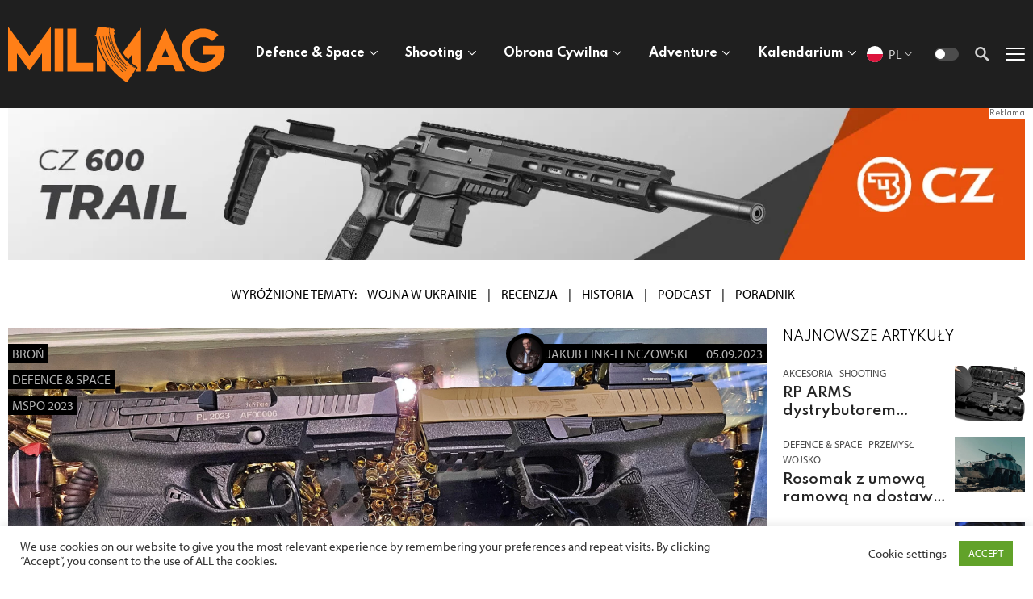

--- FILE ---
content_type: text/html; charset=UTF-8
request_url: https://milmag.pl/fabryka-broni-ujawnia-modulowy-pistolet-samopowtarzalny/
body_size: 65082
content:
<!doctype HTML>
<html class="no-js" lang="pl-PL">
<head>
<meta charset="utf-8">
<meta http-equiv="x-ua-compatible" content="ie=edge">
<meta name="viewport" content="width=device-width, initial-scale=1" />
<title>Fabryka Broni ujawnia Modułowy Pistolet Samopowtarzalny &#8211; MILMAG</title>
<meta name="google-site-verification" content="SjWKsIv467Kka7ql7oTEflQoxdVzVujeXLT5aB5QvNM" />
<!-- Global site tag (gtag.js) - Google Analytics -->
<script async src="https://www.googletagmanager.com/gtag/js?id=UA-97248244-1"></script>
<script>
window.dataLayer = window.dataLayer || [];
function gtag() {
dataLayer.push(arguments);
}
gtag('js', new Date());
gtag('config', 'UA-97248244-1');
</script>
<meta name='robots' content='index, follow, max-image-preview:large, max-snippet:-1, max-video-preview:-1' />
<style>img:is([sizes="auto" i], [sizes^="auto," i]) { contain-intrinsic-size: 3000px 1500px }</style>
<link rel="alternate" href="https://milmag.pl/fabryka-broni-ujawnia-modulowy-pistolet-samopowtarzalny/" hreflang="pl" />
<link rel="alternate" href="https://milmag.pl/en/fabryka-broni-reveals-the-modular-semi-automatic-pistol/" hreflang="en" />
<!-- This site is optimized with the Yoast SEO plugin v25.5 - https://yoast.com/wordpress/plugins/seo/ -->
<meta name="description" content="Modułowy Pistolet Samopowtarzalny (MPS) to broń osobista przeznaczona do strzelania na krótkich dystansach. Pistolet w kalibrze 9 x 19 mm. działa na zasadzie krótkiego odrzutu lufy, a zamek ryglowany jest przez przekoszenie lufy w płaszczyźnie pionowej." />
<link rel="canonical" href="https://milmag.pl/fabryka-broni-ujawnia-modulowy-pistolet-samopowtarzalny/" />
<meta property="og:locale" content="pl_PL" />
<meta property="og:locale:alternate" content="en_US" />
<meta property="og:type" content="article" />
<meta property="og:title" content="Fabryka Broni ujawnia Modułowy Pistolet Samopowtarzalny &#8211; MILMAG" />
<meta property="og:description" content="Modułowy Pistolet Samopowtarzalny (MPS) to broń osobista przeznaczona do strzelania na krótkich dystansach. Pistolet w kalibrze 9 x 19 mm. działa na zasadzie krótkiego odrzutu lufy, a zamek ryglowany jest przez przekoszenie lufy w płaszczyźnie pionowej." />
<meta property="og:url" content="https://milmag.pl/fabryka-broni-ujawnia-modulowy-pistolet-samopowtarzalny/" />
<meta property="og:site_name" content="MILMAG" />
<meta property="article:publisher" content="https://www.facebook.com/TheMilMag2" />
<meta property="article:published_time" content="2023-09-05T10:14:02+00:00" />
<meta property="article:modified_time" content="2023-09-05T10:21:23+00:00" />
<meta property="og:image" content="https://milmag.pl/2021/wp-content/uploads/2023/09/MPS_00-scaled.jpg?v=1693908304" />
<meta property="og:image:width" content="2560" />
<meta property="og:image:height" content="1188" />
<meta property="og:image:type" content="image/jpeg" />
<meta name="author" content="Jakub Link-Lenczowski" />
<meta name="twitter:card" content="summary_large_image" />
<meta name="twitter:creator" content="@_MILMAG" />
<meta name="twitter:site" content="@_MILMAG" />
<meta name="twitter:label1" content="Napisane przez" />
<meta name="twitter:data1" content="Jakub Link-Lenczowski" />
<script type="application/ld+json" class="yoast-schema-graph">{"@context":"https://schema.org","@graph":[{"@type":"Article","@id":"https://milmag.pl/fabryka-broni-ujawnia-modulowy-pistolet-samopowtarzalny/#article","isPartOf":{"@id":"https://milmag.pl/fabryka-broni-ujawnia-modulowy-pistolet-samopowtarzalny/"},"author":{"name":"Jakub Link-Lenczowski","@id":"https://milmag.pl/#/schema/person/c778a4236748076d37e2775baaa60164"},"headline":"Fabryka Broni ujawnia Modułowy Pistolet Samopowtarzalny","datePublished":"2023-09-05T10:14:02+00:00","dateModified":"2023-09-05T10:21:23+00:00","mainEntityOfPage":{"@id":"https://milmag.pl/fabryka-broni-ujawnia-modulowy-pistolet-samopowtarzalny/"},"wordCount":7,"commentCount":0,"publisher":{"@id":"https://milmag.pl/#organization"},"image":{"@id":"https://milmag.pl/fabryka-broni-ujawnia-modulowy-pistolet-samopowtarzalny/#primaryimage"},"thumbnailUrl":"https://milmag.pl/2021/wp-content/uploads/2023/09/MPS_00-scaled.jpg?v=1693908304","keywords":["MSPO 2023"],"articleSection":["Broń","Defence &amp; Space"],"inLanguage":"pl-PL","potentialAction":[{"@type":"CommentAction","name":"Comment","target":["https://milmag.pl/fabryka-broni-ujawnia-modulowy-pistolet-samopowtarzalny/#respond"]}]},{"@type":"WebPage","@id":"https://milmag.pl/fabryka-broni-ujawnia-modulowy-pistolet-samopowtarzalny/","url":"https://milmag.pl/fabryka-broni-ujawnia-modulowy-pistolet-samopowtarzalny/","name":"Fabryka Broni ujawnia Modułowy Pistolet Samopowtarzalny &#8211; MILMAG","isPartOf":{"@id":"https://milmag.pl/#website"},"primaryImageOfPage":{"@id":"https://milmag.pl/fabryka-broni-ujawnia-modulowy-pistolet-samopowtarzalny/#primaryimage"},"image":{"@id":"https://milmag.pl/fabryka-broni-ujawnia-modulowy-pistolet-samopowtarzalny/#primaryimage"},"thumbnailUrl":"https://milmag.pl/2021/wp-content/uploads/2023/09/MPS_00-scaled.jpg?v=1693908304","datePublished":"2023-09-05T10:14:02+00:00","dateModified":"2023-09-05T10:21:23+00:00","description":"Modułowy Pistolet Samopowtarzalny (MPS) to broń osobista przeznaczona do strzelania na krótkich dystansach. Pistolet w kalibrze 9 x 19 mm. działa na zasadzie krótkiego odrzutu lufy, a zamek ryglowany jest przez przekoszenie lufy w płaszczyźnie pionowej.","breadcrumb":{"@id":"https://milmag.pl/fabryka-broni-ujawnia-modulowy-pistolet-samopowtarzalny/#breadcrumb"},"inLanguage":"pl-PL","potentialAction":[{"@type":"ReadAction","target":["https://milmag.pl/fabryka-broni-ujawnia-modulowy-pistolet-samopowtarzalny/"]}]},{"@type":"ImageObject","inLanguage":"pl-PL","@id":"https://milmag.pl/fabryka-broni-ujawnia-modulowy-pistolet-samopowtarzalny/#primaryimage","url":"https://milmag.pl/2021/wp-content/uploads/2023/09/MPS_00-scaled.jpg?v=1693908304","contentUrl":"https://milmag.pl/2021/wp-content/uploads/2023/09/MPS_00-scaled.jpg?v=1693908304","width":2560,"height":1188},{"@type":"BreadcrumbList","@id":"https://milmag.pl/fabryka-broni-ujawnia-modulowy-pistolet-samopowtarzalny/#breadcrumb","itemListElement":[{"@type":"ListItem","position":1,"name":"Home","item":"https://milmag.pl/"},{"@type":"ListItem","position":2,"name":"Defence &amp; Space","item":"https://milmag.pl/milmag-defence-space/"},{"@type":"ListItem","position":3,"name":"Fabryka Broni ujawnia Modułowy Pistolet Samopowtarzalny"}]},{"@type":"WebSite","@id":"https://milmag.pl/#website","url":"https://milmag.pl/","name":"MILMAG","description":"MILMAG to portal informacyjny poświęcony obronności, wojsku, strzelectwu i aktywnemu stylowi życia","publisher":{"@id":"https://milmag.pl/#organization"},"potentialAction":[{"@type":"SearchAction","target":{"@type":"EntryPoint","urlTemplate":"https://milmag.pl/?s={search_term_string}"},"query-input":{"@type":"PropertyValueSpecification","valueRequired":true,"valueName":"search_term_string"}}],"inLanguage":"pl-PL"},{"@type":"Organization","@id":"https://milmag.pl/#organization","name":"MILMAG sp. z o.o.","url":"https://milmag.pl/","logo":{"@type":"ImageObject","inLanguage":"pl-PL","@id":"https://milmag.pl/#/schema/logo/image/","url":"https://milmag.pl/2021/wp-content/uploads/2021/02/logo-large.svg","contentUrl":"https://milmag.pl/2021/wp-content/uploads/2021/02/logo-large.svg","width":1,"height":1,"caption":"MILMAG sp. z o.o."},"image":{"@id":"https://milmag.pl/#/schema/logo/image/"},"sameAs":["https://www.facebook.com/TheMilMag2","https://x.com/_MILMAG","https://www.instagram.com/milmag_magazine/","https://www.linkedin.com/company/wwwmilmagpl","https://www.youtube.com/channel/UCHTp-jV_juxHdMPF_z5vIOw"]},{"@type":"Person","@id":"https://milmag.pl/#/schema/person/c778a4236748076d37e2775baaa60164","name":"Jakub Link-Lenczowski","image":{"@type":"ImageObject","inLanguage":"pl-PL","@id":"https://milmag.pl/#/schema/person/image/","url":"https://milmag.pl/2021/wp-content/uploads/2021/04/JLL_profilowe-scaled-100x100.jpg","contentUrl":"https://milmag.pl/2021/wp-content/uploads/2021/04/JLL_profilowe-scaled-100x100.jpg","caption":"Jakub Link-Lenczowski"},"url":"https://milmag.pl/author/jaklin/"}]}</script>
<!-- / Yoast SEO plugin. -->
<link rel='dns-prefetch' href='//fonts.googleapis.com' />
<link rel='dns-prefetch' href='//use.typekit.net' />
<link rel='stylesheet' id='tribe-events-pro-mini-calendar-block-styles-css' href='//milmag.pl/2021/wp-content/cache/wpfc-minified/79utyyv2/fk9jc.css' type='text/css' media='all' />
<style id='classic-theme-styles-inline-css' type='text/css'>
/*! This file is auto-generated */
.wp-block-button__link{color:#fff;background-color:#32373c;border-radius:9999px;box-shadow:none;text-decoration:none;padding:calc(.667em + 2px) calc(1.333em + 2px);font-size:1.125em}.wp-block-file__button{background:#32373c;color:#fff;text-decoration:none}
</style>
<style id='global-styles-inline-css' type='text/css'>
:root{--wp--preset--aspect-ratio--square: 1;--wp--preset--aspect-ratio--4-3: 4/3;--wp--preset--aspect-ratio--3-4: 3/4;--wp--preset--aspect-ratio--3-2: 3/2;--wp--preset--aspect-ratio--2-3: 2/3;--wp--preset--aspect-ratio--16-9: 16/9;--wp--preset--aspect-ratio--9-16: 9/16;--wp--preset--color--black: #000000;--wp--preset--color--cyan-bluish-gray: #abb8c3;--wp--preset--color--white: #ffffff;--wp--preset--color--pale-pink: #f78da7;--wp--preset--color--vivid-red: #cf2e2e;--wp--preset--color--luminous-vivid-orange: #ff6900;--wp--preset--color--luminous-vivid-amber: #fcb900;--wp--preset--color--light-green-cyan: #7bdcb5;--wp--preset--color--vivid-green-cyan: #00d084;--wp--preset--color--pale-cyan-blue: #8ed1fc;--wp--preset--color--vivid-cyan-blue: #0693e3;--wp--preset--color--vivid-purple: #9b51e0;--wp--preset--gradient--vivid-cyan-blue-to-vivid-purple: linear-gradient(135deg,rgba(6,147,227,1) 0%,rgb(155,81,224) 100%);--wp--preset--gradient--light-green-cyan-to-vivid-green-cyan: linear-gradient(135deg,rgb(122,220,180) 0%,rgb(0,208,130) 100%);--wp--preset--gradient--luminous-vivid-amber-to-luminous-vivid-orange: linear-gradient(135deg,rgba(252,185,0,1) 0%,rgba(255,105,0,1) 100%);--wp--preset--gradient--luminous-vivid-orange-to-vivid-red: linear-gradient(135deg,rgba(255,105,0,1) 0%,rgb(207,46,46) 100%);--wp--preset--gradient--very-light-gray-to-cyan-bluish-gray: linear-gradient(135deg,rgb(238,238,238) 0%,rgb(169,184,195) 100%);--wp--preset--gradient--cool-to-warm-spectrum: linear-gradient(135deg,rgb(74,234,220) 0%,rgb(151,120,209) 20%,rgb(207,42,186) 40%,rgb(238,44,130) 60%,rgb(251,105,98) 80%,rgb(254,248,76) 100%);--wp--preset--gradient--blush-light-purple: linear-gradient(135deg,rgb(255,206,236) 0%,rgb(152,150,240) 100%);--wp--preset--gradient--blush-bordeaux: linear-gradient(135deg,rgb(254,205,165) 0%,rgb(254,45,45) 50%,rgb(107,0,62) 100%);--wp--preset--gradient--luminous-dusk: linear-gradient(135deg,rgb(255,203,112) 0%,rgb(199,81,192) 50%,rgb(65,88,208) 100%);--wp--preset--gradient--pale-ocean: linear-gradient(135deg,rgb(255,245,203) 0%,rgb(182,227,212) 50%,rgb(51,167,181) 100%);--wp--preset--gradient--electric-grass: linear-gradient(135deg,rgb(202,248,128) 0%,rgb(113,206,126) 100%);--wp--preset--gradient--midnight: linear-gradient(135deg,rgb(2,3,129) 0%,rgb(40,116,252) 100%);--wp--preset--font-size--small: 13px;--wp--preset--font-size--medium: 20px;--wp--preset--font-size--large: 36px;--wp--preset--font-size--x-large: 42px;--wp--preset--spacing--20: 0.44rem;--wp--preset--spacing--30: 0.67rem;--wp--preset--spacing--40: 1rem;--wp--preset--spacing--50: 1.5rem;--wp--preset--spacing--60: 2.25rem;--wp--preset--spacing--70: 3.38rem;--wp--preset--spacing--80: 5.06rem;--wp--preset--shadow--natural: 6px 6px 9px rgba(0, 0, 0, 0.2);--wp--preset--shadow--deep: 12px 12px 50px rgba(0, 0, 0, 0.4);--wp--preset--shadow--sharp: 6px 6px 0px rgba(0, 0, 0, 0.2);--wp--preset--shadow--outlined: 6px 6px 0px -3px rgba(255, 255, 255, 1), 6px 6px rgba(0, 0, 0, 1);--wp--preset--shadow--crisp: 6px 6px 0px rgba(0, 0, 0, 1);}:where(.is-layout-flex){gap: 0.5em;}:where(.is-layout-grid){gap: 0.5em;}body .is-layout-flex{display: flex;}.is-layout-flex{flex-wrap: wrap;align-items: center;}.is-layout-flex > :is(*, div){margin: 0;}body .is-layout-grid{display: grid;}.is-layout-grid > :is(*, div){margin: 0;}:where(.wp-block-columns.is-layout-flex){gap: 2em;}:where(.wp-block-columns.is-layout-grid){gap: 2em;}:where(.wp-block-post-template.is-layout-flex){gap: 1.25em;}:where(.wp-block-post-template.is-layout-grid){gap: 1.25em;}.has-black-color{color: var(--wp--preset--color--black) !important;}.has-cyan-bluish-gray-color{color: var(--wp--preset--color--cyan-bluish-gray) !important;}.has-white-color{color: var(--wp--preset--color--white) !important;}.has-pale-pink-color{color: var(--wp--preset--color--pale-pink) !important;}.has-vivid-red-color{color: var(--wp--preset--color--vivid-red) !important;}.has-luminous-vivid-orange-color{color: var(--wp--preset--color--luminous-vivid-orange) !important;}.has-luminous-vivid-amber-color{color: var(--wp--preset--color--luminous-vivid-amber) !important;}.has-light-green-cyan-color{color: var(--wp--preset--color--light-green-cyan) !important;}.has-vivid-green-cyan-color{color: var(--wp--preset--color--vivid-green-cyan) !important;}.has-pale-cyan-blue-color{color: var(--wp--preset--color--pale-cyan-blue) !important;}.has-vivid-cyan-blue-color{color: var(--wp--preset--color--vivid-cyan-blue) !important;}.has-vivid-purple-color{color: var(--wp--preset--color--vivid-purple) !important;}.has-black-background-color{background-color: var(--wp--preset--color--black) !important;}.has-cyan-bluish-gray-background-color{background-color: var(--wp--preset--color--cyan-bluish-gray) !important;}.has-white-background-color{background-color: var(--wp--preset--color--white) !important;}.has-pale-pink-background-color{background-color: var(--wp--preset--color--pale-pink) !important;}.has-vivid-red-background-color{background-color: var(--wp--preset--color--vivid-red) !important;}.has-luminous-vivid-orange-background-color{background-color: var(--wp--preset--color--luminous-vivid-orange) !important;}.has-luminous-vivid-amber-background-color{background-color: var(--wp--preset--color--luminous-vivid-amber) !important;}.has-light-green-cyan-background-color{background-color: var(--wp--preset--color--light-green-cyan) !important;}.has-vivid-green-cyan-background-color{background-color: var(--wp--preset--color--vivid-green-cyan) !important;}.has-pale-cyan-blue-background-color{background-color: var(--wp--preset--color--pale-cyan-blue) !important;}.has-vivid-cyan-blue-background-color{background-color: var(--wp--preset--color--vivid-cyan-blue) !important;}.has-vivid-purple-background-color{background-color: var(--wp--preset--color--vivid-purple) !important;}.has-black-border-color{border-color: var(--wp--preset--color--black) !important;}.has-cyan-bluish-gray-border-color{border-color: var(--wp--preset--color--cyan-bluish-gray) !important;}.has-white-border-color{border-color: var(--wp--preset--color--white) !important;}.has-pale-pink-border-color{border-color: var(--wp--preset--color--pale-pink) !important;}.has-vivid-red-border-color{border-color: var(--wp--preset--color--vivid-red) !important;}.has-luminous-vivid-orange-border-color{border-color: var(--wp--preset--color--luminous-vivid-orange) !important;}.has-luminous-vivid-amber-border-color{border-color: var(--wp--preset--color--luminous-vivid-amber) !important;}.has-light-green-cyan-border-color{border-color: var(--wp--preset--color--light-green-cyan) !important;}.has-vivid-green-cyan-border-color{border-color: var(--wp--preset--color--vivid-green-cyan) !important;}.has-pale-cyan-blue-border-color{border-color: var(--wp--preset--color--pale-cyan-blue) !important;}.has-vivid-cyan-blue-border-color{border-color: var(--wp--preset--color--vivid-cyan-blue) !important;}.has-vivid-purple-border-color{border-color: var(--wp--preset--color--vivid-purple) !important;}.has-vivid-cyan-blue-to-vivid-purple-gradient-background{background: var(--wp--preset--gradient--vivid-cyan-blue-to-vivid-purple) !important;}.has-light-green-cyan-to-vivid-green-cyan-gradient-background{background: var(--wp--preset--gradient--light-green-cyan-to-vivid-green-cyan) !important;}.has-luminous-vivid-amber-to-luminous-vivid-orange-gradient-background{background: var(--wp--preset--gradient--luminous-vivid-amber-to-luminous-vivid-orange) !important;}.has-luminous-vivid-orange-to-vivid-red-gradient-background{background: var(--wp--preset--gradient--luminous-vivid-orange-to-vivid-red) !important;}.has-very-light-gray-to-cyan-bluish-gray-gradient-background{background: var(--wp--preset--gradient--very-light-gray-to-cyan-bluish-gray) !important;}.has-cool-to-warm-spectrum-gradient-background{background: var(--wp--preset--gradient--cool-to-warm-spectrum) !important;}.has-blush-light-purple-gradient-background{background: var(--wp--preset--gradient--blush-light-purple) !important;}.has-blush-bordeaux-gradient-background{background: var(--wp--preset--gradient--blush-bordeaux) !important;}.has-luminous-dusk-gradient-background{background: var(--wp--preset--gradient--luminous-dusk) !important;}.has-pale-ocean-gradient-background{background: var(--wp--preset--gradient--pale-ocean) !important;}.has-electric-grass-gradient-background{background: var(--wp--preset--gradient--electric-grass) !important;}.has-midnight-gradient-background{background: var(--wp--preset--gradient--midnight) !important;}.has-small-font-size{font-size: var(--wp--preset--font-size--small) !important;}.has-medium-font-size{font-size: var(--wp--preset--font-size--medium) !important;}.has-large-font-size{font-size: var(--wp--preset--font-size--large) !important;}.has-x-large-font-size{font-size: var(--wp--preset--font-size--x-large) !important;}
:where(.wp-block-post-template.is-layout-flex){gap: 1.25em;}:where(.wp-block-post-template.is-layout-grid){gap: 1.25em;}
:where(.wp-block-columns.is-layout-flex){gap: 2em;}:where(.wp-block-columns.is-layout-grid){gap: 2em;}
:root :where(.wp-block-pullquote){font-size: 1.5em;line-height: 1.6;}
</style>
<link rel='stylesheet' id='contact-form-7-css' href='//milmag.pl/2021/wp-content/cache/wpfc-minified/decvs3no/fk9jc.css' type='text/css' media='all' />
<link rel='stylesheet' id='cookie-law-info-css' href='//milmag.pl/2021/wp-content/cache/wpfc-minified/kwrmtiwl/fk9jc.css' type='text/css' media='all' />
<link rel='stylesheet' id='cookie-law-info-gdpr-css' href='//milmag.pl/2021/wp-content/cache/wpfc-minified/1mx8mk0d/fk9jc.css' type='text/css' media='all' />
<link rel='stylesheet' id='woocommerce-layout-css' href='//milmag.pl/2021/wp-content/cache/wpfc-minified/6jszabnv/fk9jc.css' type='text/css' media='all' />
<link rel='stylesheet' id='woocommerce-smallscreen-css' href='//milmag.pl/2021/wp-content/cache/wpfc-minified/d33vakv7/fk9jc.css' type='text/css' media='only screen and (max-width: 768px)' />
<link rel='stylesheet' id='woocommerce-general-css' href='//milmag.pl/2021/wp-content/cache/wpfc-minified/2mtt96bw/fk9jc.css' type='text/css' media='all' />
<style id='woocommerce-inline-inline-css' type='text/css'>
.woocommerce form .form-row .required { visibility: visible; }
</style>
<link rel='stylesheet' id='ppress-frontend-css' href='//milmag.pl/2021/wp-content/cache/wpfc-minified/qvy8gjbk/fk9jc.css' type='text/css' media='all' />
<link rel='stylesheet' id='ppress-flatpickr-css' href='//milmag.pl/2021/wp-content/cache/wpfc-minified/f281164s/fk9jc.css' type='text/css' media='all' />
<link rel='stylesheet' id='ppress-select2-css' href='//milmag.pl/2021/wp-content/cache/wpfc-minified/7mmc8dro/fk9jc.css' type='text/css' media='all' />
<link rel='stylesheet' id='brands-styles-css' href='//milmag.pl/2021/wp-content/cache/wpfc-minified/21j62ony/fk9jc.css' type='text/css' media='all' />
<link rel='stylesheet' id='fancybox-css' href='//milmag.pl/2021/wp-content/cache/wpfc-minified/mn7on6hz/fk9jc.css' type='text/css' media='all' />
<link rel='stylesheet' id='slick-css' href='//milmag.pl/2021/wp-content/cache/wpfc-minified/6m8ss2fh/fk9jc.css' type='text/css' media='all' />
<link rel='stylesheet' id='fonts-css' href='https://fonts.googleapis.com/css2?family=Spartan%3Awght%40100%3B200%3B300%3B400%3B500%3B600%3B700%3B800%3B900&#038;display=swap&#038;ver=6.8.2' type='text/css' media='all' />
<link rel='stylesheet' id='typekit-css' href='https://use.typekit.net/bec2sgf.css' type='text/css' media='all' />
<link rel='stylesheet' id='main-css' href='//milmag.pl/2021/wp-content/cache/wpfc-minified/g2sioym0/fk9jc.css' type='text/css' media='all' />
<link rel='stylesheet' id='dflip-style-css' href='//milmag.pl/2021/wp-content/cache/wpfc-minified/1q0a0rql/fk9jc.css' type='text/css' media='all' />
<link rel='stylesheet' id='tablepress-default-css' href='//milmag.pl/2021/wp-content/cache/wpfc-minified/mn3po7ng/fk9jc.css' type='text/css' media='all' />
<script type="text/javascript" src="https://milmag.pl/2021/wp-includes/js/jquery/jquery.min.js?ver=3.7.1" id="jquery-core-js"></script>
<script type="text/javascript" src="https://milmag.pl/2021/wp-includes/js/jquery/jquery-migrate.min.js?ver=3.4.1" id="jquery-migrate-js"></script>
<script type="text/javascript" id="cookie-law-info-js-extra">
/* <![CDATA[ */
var Cli_Data = {"nn_cookie_ids":[],"cookielist":[],"non_necessary_cookies":[],"ccpaEnabled":"","ccpaRegionBased":"","ccpaBarEnabled":"","strictlyEnabled":["necessary","obligatoire"],"ccpaType":"gdpr","js_blocking":"1","custom_integration":"","triggerDomRefresh":"","secure_cookies":""};
var cli_cookiebar_settings = {"animate_speed_hide":"500","animate_speed_show":"500","background":"#FFF","border":"#b1a6a6c2","border_on":"","button_1_button_colour":"#61a229","button_1_button_hover":"#4e8221","button_1_link_colour":"#fff","button_1_as_button":"1","button_1_new_win":"","button_2_button_colour":"#333","button_2_button_hover":"#292929","button_2_link_colour":"#444","button_2_as_button":"","button_2_hidebar":"","button_3_button_colour":"#3566bb","button_3_button_hover":"#2a5296","button_3_link_colour":"#fff","button_3_as_button":"1","button_3_new_win":"","button_4_button_colour":"#000","button_4_button_hover":"#000000","button_4_link_colour":"#333333","button_4_as_button":"","button_7_button_colour":"#61a229","button_7_button_hover":"#4e8221","button_7_link_colour":"#fff","button_7_as_button":"1","button_7_new_win":"","font_family":"inherit","header_fix":"","notify_animate_hide":"1","notify_animate_show":"","notify_div_id":"#cookie-law-info-bar","notify_position_horizontal":"right","notify_position_vertical":"bottom","scroll_close":"","scroll_close_reload":"","accept_close_reload":"","reject_close_reload":"","showagain_tab":"","showagain_background":"#fff","showagain_border":"#000","showagain_div_id":"#cookie-law-info-again","showagain_x_position":"100px","text":"#333333","show_once_yn":"","show_once":"10000","logging_on":"","as_popup":"","popup_overlay":"1","bar_heading_text":"","cookie_bar_as":"banner","popup_showagain_position":"bottom-right","widget_position":"left"};
var log_object = {"ajax_url":"https:\/\/milmag.pl\/2021\/wp-admin\/admin-ajax.php"};
/* ]]> */
</script>
<script type="text/javascript" src="https://milmag.pl/2021/wp-content/plugins/cookie-law-info/legacy/public/js/cookie-law-info-public.js?ver=3.3.1" id="cookie-law-info-js"></script>
<script type="text/javascript" id="track-the-click-js-extra">
/* <![CDATA[ */
var ajax_var = {"nonce":"34aba3ed12"};
var ttc_data = {"proBeacon":""};
/* ]]> */
</script>
<script type="text/javascript" src="https://milmag.pl/2021/wp-content/plugins/track-the-click/public/js/track-the-click-public.js?ver=0.4.0" id="track-the-click-js" data-noptimize="true" data-no-optimize="1"></script>
<script type="text/javascript" id="track-the-click-js-after" data-noptimize="true" data-no-optimize="1">
/* <![CDATA[ */
function getHomeURL() {return "https://milmag.pl";}
function getPostID() {return 93290;}
function showClickCounts() {return false;}
/* ]]> */
</script>
<script type="text/javascript" src="https://milmag.pl/2021/wp-content/plugins/woocommerce/assets/js/jquery-blockui/jquery.blockUI.min.js?ver=2.7.0-wc.10.0.4" id="jquery-blockui-js" defer="defer" data-wp-strategy="defer"></script>
<script type="text/javascript" id="wc-add-to-cart-js-extra">
/* <![CDATA[ */
var wc_add_to_cart_params = {"ajax_url":"\/2021\/wp-admin\/admin-ajax.php","wc_ajax_url":"\/?wc-ajax=%%endpoint%%","i18n_view_cart":"Zobacz koszyk","cart_url":"https:\/\/milmag.pl\/koszyk\/","is_cart":"","cart_redirect_after_add":"no"};
/* ]]> */
</script>
<script type="text/javascript" src="https://milmag.pl/2021/wp-content/plugins/woocommerce/assets/js/frontend/add-to-cart.min.js?ver=10.0.4" id="wc-add-to-cart-js" defer="defer" data-wp-strategy="defer"></script>
<script type="text/javascript" src="https://milmag.pl/2021/wp-content/plugins/woocommerce/assets/js/js-cookie/js.cookie.min.js?ver=2.1.4-wc.10.0.4" id="js-cookie-js" defer="defer" data-wp-strategy="defer"></script>
<script type="text/javascript" id="woocommerce-js-extra">
/* <![CDATA[ */
var woocommerce_params = {"ajax_url":"\/2021\/wp-admin\/admin-ajax.php","wc_ajax_url":"\/?wc-ajax=%%endpoint%%","i18n_password_show":"Poka\u017c has\u0142o","i18n_password_hide":"Ukryj has\u0142o"};
/* ]]> */
</script>
<script type="text/javascript" src="https://milmag.pl/2021/wp-content/plugins/woocommerce/assets/js/frontend/woocommerce.min.js?ver=10.0.4" id="woocommerce-js" defer="defer" data-wp-strategy="defer"></script>
<script type="text/javascript" src="https://milmag.pl/2021/wp-content/plugins/wp-user-avatar/assets/flatpickr/flatpickr.min.js?ver=4.16.3" id="ppress-flatpickr-js"></script>
<script type="text/javascript" src="https://milmag.pl/2021/wp-content/plugins/wp-user-avatar/assets/select2/select2.min.js?ver=4.16.3" id="ppress-select2-js"></script>
<meta name="tec-api-version" content="v1"><meta name="tec-api-origin" content="https://milmag.pl"><link rel="alternate" href="https://milmag.pl/wp-json/tribe/events/v1/" />
<script>
(function(h,o,t,j,a,r){
h.hj=h.hj||function(){(h.hj.q=h.hj.q||[]).push(arguments)};
h._hjSettings={hjid:6518309,hjsv:5};
a=o.getElementsByTagName('head')[0];
r=o.createElement('script');r.async=1;
r.src=t+h._hjSettings.hjid+j+h._hjSettings.hjsv;
a.appendChild(r);
})(window,document,'//static.hotjar.com/c/hotjar-','.js?sv=');
</script>
<noscript><style>.woocommerce-product-gallery{ opacity: 1 !important; }</style></noscript>
<style type="text/css" id="wp-custom-css">
.tribe-events-view {margin-top: 100px;}
.tribe-events-single {margin-top: 100px;}
.tribe-events .tribe-events-c-search__button, .tribe-events button.tribe-events-c-search__button {
background-color: #ff7f17;}
.tribe-events-before-html {margin-bottom: 15px;}
.tribe-events-before-html p {font-weight: bold; margin-bottom: 15px}
.tribe-common video {
border:0;
margin:revert;
padding:0
}
#tribe-events, #tribe-events-pg-template, .tribe-events-pg-template {margin-top: 6rem}
#event_tribe_virtual, 
.tribe-section.tribe-section-taxonomy.tribe-section-taxonomy--post_tag, 
#event_tribe_event_status { 
display: none; 
}
.tribe-community-events .events-community-post-content label, .tribe-community-events .events-community-post-title label, 
.tribe-community-events .tribe-section.tribe-section-image-uploader .tribe-section-header label {font-size: var(--tec-font-size-4);}
.tribe-community-events .tribe-section table.tribe-section-content col.tribe-colgroup-label, .tribe-community-events .tribe-section table.virtual-event-wrapper col.tribe-colgroup-label {width: 25%;}
.tribe-events-gmap {display:block;}
.tribe-events-pg-template .tribe-events-before-html {display:none; margin-top: 1rem}
.article__pad-left {padding-left: 0px;}
.article-widget--link {margin: 0.5rem 0;}
.article-section__title {font-weight: bold;}
h3 {font-size: 1.75rem;}
h4 {    font-size: 1.5rem; font-weight: lighter;}
.services-nav__tile-title {font-weight: bold; font-size: 0.9rem;}
.services-nav__tile-link {
width: auto; padding: 0 0 0 2rem;}
.services-nav__tile {
padding: 0px;}
.tribe-events button.tribe-events-c-top-bar__datepicker-button, .tribe-common .tribe-common-h5, .tribe-common .tribe-common-h6, .tribe-filter-bar .tribe-filter-bar-c-filter--accordion .tribe-filter-bar-c-filter__toggle, .tribe-filter-bar .tribe-filter-bar-c-filter--accordion button.tribe-filter-bar-c-filter__toggle, .tribe-filter-bar .tribe-filter-bar-c-filter__toggle, .tribe-filter-bar button.tribe-filter-bar-c-filter__toggle, .tribe-filter-bar .tribe-filter-bar-c-multiselect .select2-results__option, .tribe-filter-bar .tribe-filter-bar-c-range__label, .tribe-common .tribe-common-form-control-checkbox__label, .tribe-common .tribe-common-form-control-radio__label, .tribe-events-pro .tribe-events-pro-map__event-datetime-wrapper, .tribe-events-pro .tribe-events-pro-map__event-tooltip-datetime-wrapper, .tribe-common .tribe-common-b3, .tribe-events-pro .tribe-events-pro-map__event-date-tag-month, .tribe-common .tribe-common-b2, .tribe-events .tribe-events-calendar-list__event-datetime, .tribe-common a:not(.tribe-common-anchor--unstyle), .tribe-common a:not(.tribe-common-anchor--unstyle):active, .tribe-common a:not(.tribe-common-anchor--unstyle):focus, .tribe-common a:not(.tribe-common-anchor--unstyle):hover, .tribe-common a:not(.tribe-common-anchor--unstyle):visited, .tribe-common .tribe-common-h7, .tribe-common .tribe-common-h8, .tribe-events .tribe-events-calendar-list__event-date-tag-weekday, .single-tribe_events .tribe-events-single .tribe-events-event-meta, .tribe-events-meta-group .tribe-events-single-section-title, .tribe-events-back a, .tribe-events-back a:visited, .tribe-events-schedule h2 , .tribe-events-schedule .recurringinfo, .tribe-events-schedule .tribe-events-cost, .tribe-events-single .tribe-events-sub-nav .tribe-events-nav-next a, .tribe-events-single .tribe-events-sub-nav .tribe-events-nav-previous a {color: inherit;}
.select2-container--default .select2-results__option--highlighted[aria-selected] {
background-color: gray;}
.tribe-filter-bar .tribe-filter-bar-c-multiselect .select2-results__option--highlighted {
opacity: inherit;
transition: inherit;}
.tribe-filter-bar .tribe-filter-bar-c-range__slider .ui-slider-range {
background: inherit;}
.tribe-events .tribe-events-calendar-list__event-title {
color: var(--tec-color-text-event-title-list);}
.tribe-common--breakpoint-medium.tribe-common .tribe-common-b3 {
font-size: inherit;}
.tribe-events .tribe-events-calendar-list__event-date-tag-weekday {font-size:inherit;}
.tribe-common .tribe-common-c-btn-border-small, .tribe-common a.tribe-common-c-btn-border-small {color: var(--tec-color-text-secondary) !important;}
.tribe-common .tribe-common-c-btn-border-small, .tribe-common a.tribe-common-c-btn-border-small {
background-color: #ff7f17;}
.tribe-events .tribe-events-calendar-month__body {
background-color: gray;}
.tribe-events .tribe-events-calendar-month__multiday-event-bar-inner {
background-color: #ff7f17;}
.tribe-events .tribe-events-calendar-day__event-datetime {
color: inherit;}
.featured-topics {padding: 30px 0;}
.tribe-community-events table, .tribe-community-events tbody, .tribe-community-events td, .tribe-community-events th, .tribe-community-events tr 
{font-size: 0.9rem;}
.tribe-ce-register { display: block; }
@media print, screen and (max-width: 39.9988em) {.news-tile.news-tile--large-thumb-right .news-tile__photo .news-tile__photo-wrap .news-tile__photo-bg {flex: none;}
.services-nav--mobile {padding: 2rem 10px 1.40rem;}
.services-nav--mobile {flex: auto; width: auto; position: relative;}
.services-nav__tile {flex: auto; width: auto;}
.attachment-content-width {padding-top: 1rem;}
.home.fixed-nav .header-pad, .single.fixed-nav .header-pad {padding-top: 5rem;}		</style>
</head>
<body data-rsssl=1 class="wp-singular post-template-default single single-post postid-93290 single-format-standard wp-theme-milmag-2024 fixed-nav theme-milmag-2024 woocommerce-no-js tribe-no-js tribe-theme-milmag-2024 modula-best-grid-gallery">
<header id="site-header" class="site-header ">
<div class="grid-container">
<div class="grid-x grid-margin-x header-wrap align-middle">
<div class="cell logo-wrap logo-wrap--desktop shrink">
<a href="https://milmag.pl/">
<img src="https://milmag.pl/2021/wp-content/themes/milmag-2024/assets/img/logo.svg">
</a>
</div>
<div class="cell logo-wrap logo-wrap--mobile shrink">
<a href="https://milmag.pl/">
<img src="https://milmag.pl/2021/wp-content/themes/milmag-2024/assets/img/logo-small.svg">
</a>
</div>
<div class="cell services-wrap shrink" style="margin: 0 auto 0 0;">
<div class="services-nav">
<div class="services-nav__tiles">
<div class="services-nav__tile">
<a class="services-nav__tile-link" href="https://milmag.pl/milmag-defence-space/">
<h5 class="services-nav__tile-title">
<span>Defence &amp; Space</span> <span class="icon"><svg width="14" height="12" viewBox="0 0 14 12" fill="none" xmlns="http://www.w3.org/2000/svg">
<path d="M2.227 3.773C2.029 3.57563 2.029 3.26491 2.227 3.06754C2.42437 2.87017 2.73509 2.87017 2.93246 3.06754L7 7.13508L11.0675 3.06754C11.2649 2.87017 11.5756 2.87017 11.773 3.06754C11.9704 3.26491 11.9704 3.57563 11.773 3.773L7.35355 8.19245C7.15829 8.38771 6.84171 8.38771 6.64645 8.19245L2.227 3.773Z" fill="#1E201D"/>
</svg>
</span>
</h5>
</a>
<div class="services-nav__submenu dark-bg" data-services-nav>
<div class="services-nav__submenu-inner">
<ul class="services-nav__submenu-nav">
<li class="services-nav__submenu-nav-item">
<a href="https://milmag.pl/milmag-defence-space/analiza/" class="services-nav__submenu-nav-link" data-services-nav-trigger="26">Analiza</a>
</li>
<li class="services-nav__submenu-nav-item">
<a href="https://milmag.pl/milmag-defence-space/cybersecurity/" class="services-nav__submenu-nav-link" data-services-nav-trigger="9">Cybersecurity</a>
</li>
<li class="services-nav__submenu-nav-item">
<a href="https://milmag.pl/milmag-defence-space/historia/" class="services-nav__submenu-nav-link" data-services-nav-trigger="510">Historia</a>
</li>
<li class="services-nav__submenu-nav-item">
<a href="https://milmag.pl/milmag-defence-space/kosmos/" class="services-nav__submenu-nav-link" data-services-nav-trigger="10">Kosmos</a>
</li>
<li class="services-nav__submenu-nav-item">
<a href="https://milmag.pl/milmag-defence-space/polityka/" class="services-nav__submenu-nav-link" data-services-nav-trigger="11">Polityka</a>
</li>
<li class="services-nav__submenu-nav-item">
<a href="https://milmag.pl/milmag-defence-space/przemysl/" class="services-nav__submenu-nav-link" data-services-nav-trigger="30">Przemysł</a>
</li>
<li class="services-nav__submenu-nav-item">
<a href="https://milmag.pl/milmag-defence-space/resorty-silowe/" class="services-nav__submenu-nav-link" data-services-nav-trigger="12">Resorty Siłowe</a>
</li>
<li class="services-nav__submenu-nav-item">
<a href="https://milmag.pl/milmag-defence-space/uzbrojenie/" class="services-nav__submenu-nav-link" data-services-nav-trigger="8">Uzbrojenie</a>
</li>
<li class="services-nav__submenu-nav-item">
<a href="https://milmag.pl/milmag-defence-space/wojsko/" class="services-nav__submenu-nav-link" data-services-nav-trigger="7">Wojsko</a>
</li>
<li class="services-nav__submenu-nav-item">
<a href="https://milmag.pl/milmag-defence-space/wydarzenia/" class="services-nav__submenu-nav-link" data-services-nav-trigger="16">Wydarzenia D&amp;S</a>
</li>
</ul>
<div class="services-nav__submenu-posts">
<div class="services-nav__submenu-posts-group" data-services-nav-group="main">
<div class="grid-x grid-margin-x grid-margin-y small-up-1 medium-up-2">
<div class="cell">
<div class="news-tile ">
<a class="news-tile__photo" href="https://milmag.pl/rosomak-z-umowa-ramowa-na-dostawe-czesci-do-kolowych-transporterow-opancerzonych/">
<div class="news-tile__photo-wrap">
<div style="background-image: url('https://milmag.pl/2021/wp-content/uploads/2025/03/483521652_979181360982550_2563080294879225874_n-768x517.jpg')" class="news-tile__photo-bg">
<img width="600" height="385" src="" class="attachment-news-tile size-news-tile lazyload wp-post-image" alt="" decoding="async" fetchpriority="high" data-src="https://milmag.pl/2021/wp-content/uploads/2025/03/483521652_979181360982550_2563080294879225874_n-600x385.jpg" />				</div>
</div>
</a>
<div class="news-tile__content">
<div class="news-tile__meta">
<div class="news-tile__tags">
<a class="news-tile__tag" style="border-color: #923b3b" href="https://milmag.pl/milmag-defence-space/">Defence &amp; Space</a>
<a class="news-tile__tag" style="border-color: #923b3b" href="https://milmag.pl/milmag-defence-space/przemysl/">Przemysł</a>
<a class="news-tile__tag" style="border-color: #923b3b" href="https://milmag.pl/milmag-defence-space/wojsko/">Wojsko</a>
</div>
</div>
<h2 class="news-tile__title"><a href="https://milmag.pl/rosomak-z-umowa-ramowa-na-dostawe-czesci-do-kolowych-transporterow-opancerzonych/" title="Rosomak z&nbsp;umową ramową na&nbsp;dostawę części do&nbsp;Kołowych Transporterów Opancerzonych">Rosomak z&nbsp;umową ramową na&nbsp;dostawę części do&nbsp;Kołowych Transporterów Opancerzonych</a></h2>
<!-- <div class="news-tile__date">2025-11-04</div> -->
<div class="news-tile__excerpt"><p>2. Regionalna Baza Logistyczna opublikowała informację o&nbsp;zawarciu kolejnej umowy ramowej na&nbsp;dostawę podzespołów, części zamiennych oraz&nbsp;materiałów do&nbsp;kołowych transporterów opancerzonych (KTO) Rosomak&hellip;</p>
</div>
<div class="news-tile__info">
2025-11-04 |
<a class="news-tile__author" href="https://milmag.pl/author/rafalmuczynski/">Rafał Muczyński</a> |
2 minuty				</div>
</div>
</div>											</div>
<div class="cell">
<div class="news-tile ">
<a class="news-tile__photo" href="https://milmag.pl/czechoslovak-group-przejmuje-serbska-must-solutions-producenta-systemow-napedowych-do-dronow/">
<div class="news-tile__photo-wrap">
<div style="background-image: url('https://milmag.pl/2021/wp-content/uploads/2025/11/FOTO-MTJ-300-768x576.jpg')" class="news-tile__photo-bg">
<img width="600" height="385" src="" class="attachment-news-tile size-news-tile lazyload wp-post-image" alt="" decoding="async" data-src="https://milmag.pl/2021/wp-content/uploads/2025/11/FOTO-MTJ-300-600x385.jpg" />				</div>
</div>
</a>
<div class="news-tile__content">
<div class="news-tile__meta">
<div class="news-tile__tags">
<a class="news-tile__tag" style="border-color: #923b3b" href="https://milmag.pl/milmag-defence-space/">Defence &amp; Space</a>
<a class="news-tile__tag" style="border-color: #923b3b" href="https://milmag.pl/milmag-defence-space/przemysl/">Przemysł</a>
<a class="news-tile__tag" style="border-color: #923b3b" href="https://milmag.pl/milmag-defence-space/wojsko/">Wojsko</a>
</div>
</div>
<h2 class="news-tile__title"><a href="https://milmag.pl/czechoslovak-group-przejmuje-serbska-must-solutions-producenta-systemow-napedowych-do-dronow/" title="Czechoslovak Group przejmuje serbską MUST Solutions, producenta systemów napędowych do&nbsp;dronów">Czechoslovak Group przejmuje serbską MUST Solutions, producenta systemów napędowych do&nbsp;dronów</a></h2>
<!-- <div class="news-tile__date">2025-11-04</div> -->
<div class="news-tile__excerpt"><p>Czeska spółka Czechoslovak Group (CSG) za&nbsp;pośrednictwem spółki zależnej AviaNera Technologies nabyła 51% udziałów w&nbsp;serbskiej spółce MUST Solutions.</p>
</div>
<div class="news-tile__info">
2025-11-04 |
<a class="news-tile__author" href="https://milmag.pl/author/rafalmuczynski/">Rafał Muczyński</a> |
5 minut				</div>
</div>
</div>											</div>
</div>
</div>
<div class="services-nav__submenu-posts-group" data-services-nav-group="26">
<div class="grid-x grid-margin-x grid-margin-y small-up-1 medium-up-2">
<div class="cell">
<div class="news-tile ">
<a class="news-tile__photo" href="https://milmag.pl/kreml-kupi-ukrainie-samoloty-to-moze-byc-przelomowa-decyzja/">
<div class="news-tile__photo-wrap">
<div style="background-image: url('https://milmag.pl/2021/wp-content/uploads/2024/07/GripenE_11112019__PEK0144-Redigera-768x512.jpg')" class="news-tile__photo-bg">
<img width="600" height="385" src="" class="attachment-news-tile size-news-tile lazyload wp-post-image" alt="" decoding="async" data-src="https://milmag.pl/2021/wp-content/uploads/2024/07/GripenE_11112019__PEK0144-Redigera-600x385.jpg" />				</div>
</div>
</a>
<div class="news-tile__content">
<div class="news-tile__meta">
<div class="news-tile__tags">
<a class="news-tile__tag" style="border-color: #923b3b" href="https://milmag.pl/milmag-defence-space/analiza/">Analiza</a>
<a class="news-tile__tag" style="border-color: #923b3b" href="https://milmag.pl/milmag-defence-space/">Defence &amp; Space</a>
<a class="news-tile__tag" style="border-color: #923b3b" href="https://milmag.pl/milmag-defence-space/polityka/">Polityka</a>
</div>
</div>
<h2 class="news-tile__title"><a href="https://milmag.pl/kreml-kupi-ukrainie-samoloty-to-moze-byc-przelomowa-decyzja/" title="Kreml kupi Ukrainie samoloty? To&nbsp;może być przełomowa decyzja">Kreml kupi Ukrainie samoloty? To&nbsp;może być przełomowa decyzja</a></h2>
<!-- <div class="news-tile__date">2025-10-31</div> -->
<div class="news-tile__excerpt"><p>Czy&nbsp;Rosjanie zapłacą za&nbsp;myśliwce dla Ukrainy? Wiele na&nbsp;to&nbsp;wskazuje. Szwecja otwarcie rozważa użycie zamrożonych aktywów rosyjskich jako źródła finansowania dla potencjalnego zakupu&hellip;</p>
</div>
<div class="news-tile__info">
2025-10-31 |
<a class="news-tile__author" href="https://milmag.pl/author/slawomirzagorski/">Sławek Zagórski</a> |
5 minut				</div>
</div>
</div>													</div>
<div class="cell">
<div class="news-tile ">
<a class="news-tile__photo" href="https://milmag.pl/toporna-rosyjska-propaganda-a-jednak-ludzie-w-nia-wierza/">
<div class="news-tile__photo-wrap">
<div style="background-image: url('https://milmag.pl/2021/wp-content/uploads/2024/10/tomahawk-768x511.jpg')" class="news-tile__photo-bg">
<img width="600" height="385" src="" class="attachment-news-tile size-news-tile lazyload wp-post-image" alt="" decoding="async" data-src="https://milmag.pl/2021/wp-content/uploads/2024/10/tomahawk-600x385.jpg" />				</div>
</div>
</a>
<div class="news-tile__content">
<div class="news-tile__meta">
<div class="news-tile__tags">
<a class="news-tile__tag" style="border-color: #923b3b" href="https://milmag.pl/milmag-defence-space/analiza/">Analiza</a>
<a class="news-tile__tag" style="border-color: #923b3b" href="https://milmag.pl/milmag-defence-space/">Defence &amp; Space</a>
<a class="news-tile__tag" style="border-color: #923b3b" href="https://milmag.pl/milmag-defence-space/polityka/">Polityka</a>
</div>
<div class="new-tile__labels">
<a href="https://milmag.pl/tag/wojna-w-ukrainie/" class="news-tile__label " style="background: #eded00">WOJNA W UKRAINIE</a>
</div>
</div>
<h2 class="news-tile__title"><a href="https://milmag.pl/toporna-rosyjska-propaganda-a-jednak-ludzie-w-nia-wierza/" title="Toporna rosyjska propaganda. A&nbsp;jednak ludzie w&nbsp;nią wierzą">Toporna rosyjska propaganda. A&nbsp;jednak ludzie w&nbsp;nią wierzą</a></h2>
<!-- <div class="news-tile__date">2025-10-17</div> -->
<div class="news-tile__excerpt"><p>Jak poprzednio przy okazji przekazywania każdej zachodniej broni, tak&nbsp;i&nbsp;w&nbsp;przypadku BGM-109 rosyjska propaganda aktywnie manipuluje informacjami. A, że&nbsp;czasem są&nbsp;tak&nbsp;głupie i&nbsp;toporne, że&nbsp;można&hellip;</p>
</div>
<div class="news-tile__info">
2025-10-17 |
<a class="news-tile__author" href="https://milmag.pl/author/slawomirzagorski/">Sławek Zagórski</a> |
7 minut				</div>
</div>
</div>													</div>
</div>
</div>
<div class="services-nav__submenu-posts-group" data-services-nav-group="9">
<div class="grid-x grid-margin-x grid-margin-y small-up-1 medium-up-2">
<div class="cell">
<div class="news-tile ">
<a class="news-tile__photo" href="https://milmag.pl/rohde-schwarz-przejela-munich-innovation-labs-gmbh-specjalizujaca-sie-w-rozwiazaniach-bialego-wywiadu/">
<div class="news-tile__photo-wrap">
<div style="background-image: url('https://milmag.pl/2021/wp-content/uploads/2025/11/Rohde-Schwarz-acquires-open-source-intelligence-specialist-Munich-Innovation-Labs-GmbH--768x576.jpg')" class="news-tile__photo-bg">
<img width="600" height="385" src="" class="attachment-news-tile size-news-tile lazyload wp-post-image" alt="" decoding="async" data-src="https://milmag.pl/2021/wp-content/uploads/2025/11/Rohde-Schwarz-acquires-open-source-intelligence-specialist-Munich-Innovation-Labs-GmbH--600x385.jpg" />				</div>
</div>
</a>
<div class="news-tile__content">
<div class="news-tile__meta">
<div class="news-tile__tags">
<a class="news-tile__tag" style="border-color: #923b3b" href="https://milmag.pl/milmag-defence-space/cybersecurity/">Cybersecurity</a>
<a class="news-tile__tag" style="border-color: #923b3b" href="https://milmag.pl/milmag-defence-space/">Defence &amp; Space</a>
<a class="news-tile__tag" style="border-color: #923b3b" href="https://milmag.pl/milmag-defence-space/przemysl/">Przemysł</a>
</div>
</div>
<h2 class="news-tile__title"><a href="https://milmag.pl/rohde-schwarz-przejela-munich-innovation-labs-gmbh-specjalizujaca-sie-w-rozwiazaniach-bialego-wywiadu/" title="Rohde &#038; Schwarz przejęła Munich Innovation Labs GmbH, specjalizującą się w&nbsp;rozwiązaniach białego wywiadu">Rohde &#038; Schwarz przejęła Munich Innovation Labs GmbH, specjalizującą się w&nbsp;rozwiązaniach białego wywiadu</a></h2>
<!-- <div class="news-tile__date">2025-11-03</div> -->
<div class="news-tile__excerpt"><p>Z&nbsp;dniem 31 października 2025 niemiecka spółka Rohde &amp; Schwarz przejęła Munich Innovation Labs GmbH, spółkę specjalizującą się w&nbsp;oprogramowaniu na&nbsp;rzecz tzw.&hellip;</p>
</div>
<div class="news-tile__info">
2025-11-03 |
<a class="news-tile__author" href="https://milmag.pl/author/rafalmuczynski/">Rafał Muczyński</a> |
3 minuty				</div>
</div>
</div>													</div>
<div class="cell">
<div class="news-tile ">
<a class="news-tile__photo" href="https://milmag.pl/nowoczesne-systemy-bezpieczenstwa-w-erze-zagrozen-hybrydowych-genetec-wspiera-infrastrukture-wojskowa/">
<div class="news-tile__photo-wrap">
<div style="background-image: url('https://milmag.pl/2021/wp-content/uploads/2025/10/Grnetec1_01-768x432.jpg')" class="news-tile__photo-bg">
<img width="600" height="385" src="" class="attachment-news-tile size-news-tile lazyload wp-post-image" alt="" decoding="async" data-src="https://milmag.pl/2021/wp-content/uploads/2025/10/Grnetec1_01-600x385.jpg" />				</div>
</div>
</a>
<div class="news-tile__content">
<div class="news-tile__meta">
<div class="news-tile__tags">
<a class="news-tile__tag" style="border-color: #923b3b" href="https://milmag.pl/milmag-defence-space/cybersecurity/">Cybersecurity</a>
<a class="news-tile__tag" style="border-color: #923b3b" href="https://milmag.pl/milmag-defence-space/">Defence &amp; Space</a>
<a class="news-tile__tag" style="border-color: #923b3b" href="https://milmag.pl/milmag-defence-space/resorty-silowe/">Resorty Siłowe</a>
</div>
</div>
<h2 class="news-tile__title"><a href="https://milmag.pl/nowoczesne-systemy-bezpieczenstwa-w-erze-zagrozen-hybrydowych-genetec-wspiera-infrastrukture-wojskowa/" title="Nowoczesne systemy bezpieczeństwa w&nbsp;erze zagrożeń hybrydowych – Genetec wspiera infrastrukturę wojskową">Nowoczesne systemy bezpieczeństwa w&nbsp;erze zagrożeń hybrydowych – Genetec wspiera infrastrukturę wojskową</a></h2>
<!-- <div class="news-tile__date">2025-10-30</div> -->
<div class="news-tile__excerpt"><p>W&nbsp;obliczu rosnącej liczby incydentów sabotażowych, takich jak podpalenia magazynów, czy&nbsp;ataki na&nbsp;infrastrukturę krytyczną, ochrona obiektów wojskowych i&nbsp;strategicznych staje się jednym z&nbsp;kluczowych&hellip;</p>
</div>
<div class="news-tile__info">
2025-10-30 |
<a class="news-tile__author" href="https://milmag.pl/author/redakcja/">Redakcja</a> |
6 minut				</div>
</div>
</div>													</div>
</div>
</div>
<div class="services-nav__submenu-posts-group" data-services-nav-group="510">
<div class="grid-x grid-margin-x grid-margin-y small-up-1 medium-up-2">
<div class="cell">
<div class="news-tile ">
<a class="news-tile__photo" href="https://milmag.pl/niesmiertelna-pamiec-100-lat-grobu-nieznanego-zolnierza/">
<div class="news-tile__photo-wrap">
<div style="background-image: url('https://milmag.pl/2021/wp-content/uploads/2025/11/100-lecie-grobu-nieznanego-onierza_54898969823_o-768x432.jpg')" class="news-tile__photo-bg">
<img width="600" height="385" src="" class="attachment-news-tile size-news-tile lazyload wp-post-image" alt="" decoding="async" data-src="https://milmag.pl/2021/wp-content/uploads/2025/11/100-lecie-grobu-nieznanego-onierza_54898969823_o-600x385.jpg" />				</div>
</div>
</a>
<div class="news-tile__content">
<div class="news-tile__meta">
<div class="news-tile__tags">
<a class="news-tile__tag" style="border-color: #923b3b" href="https://milmag.pl/milmag-defence-space/">Defence &amp; Space</a>
<a class="news-tile__tag" style="border-color: #923b3b" href="https://milmag.pl/milmag-defence-space/historia/">Historia</a>
<a class="news-tile__tag" style="border-color: #923b3b" href="https://milmag.pl/milmag-defence-space/wojsko/">Wojsko</a>
</div>
</div>
<h2 class="news-tile__title"><a href="https://milmag.pl/niesmiertelna-pamiec-100-lat-grobu-nieznanego-zolnierza/" title="Nieśmiertelna pamięć &#8211; 100 lat Grobu Nieznanego Żołnierza">Nieśmiertelna pamięć &#8211; 100 lat Grobu Nieznanego Żołnierza</a></h2>
<!-- <div class="news-tile__date">2025-11-03</div> -->
<div class="news-tile__excerpt"><p>Na&nbsp;placu Marszałka Józefa Piłsudskiego w&nbsp;Warszawie, odbyła się uroczysta zmiana posterunku honorowego z&nbsp;okazji 100. rocznicy ustanowienia Grobu Nieznanego Żołnierza. W&nbsp;wydarzeniu uczestniczyli&hellip;</p>
</div>
<div class="news-tile__info">
2025-11-03 |
<a class="news-tile__author" href="https://milmag.pl/author/redakcja/">Redakcja</a> |
8 minut				</div>
</div>
</div>													</div>
<div class="cell">
<div class="news-tile ">
<a class="news-tile__photo" href="https://milmag.pl/inauguracja-nowego-cyklu-spotkan-akademii-bronioznawcy/">
<div class="news-tile__photo-wrap">
<div style="background-image: url('https://milmag.pl/2021/wp-content/uploads/2025/10/nab000-768x409.jpg')" class="news-tile__photo-bg">
<img width="600" height="385" src="" class="attachment-news-tile size-news-tile lazyload wp-post-image" alt="" decoding="async" data-src="https://milmag.pl/2021/wp-content/uploads/2025/10/nab000-600x385.jpg" />				</div>
</div>
</a>
<div class="news-tile__content">
<div class="news-tile__meta">
<div class="news-tile__tags">
<a class="news-tile__tag" style="border-color: #923b3b" href="https://milmag.pl/milmag-defence-space/historia/">Historia</a>
<a class="news-tile__tag" style="border-color: #8224e3" href="https://milmag.pl/events-pl/targi/">Targi i konferencje</a>
<a class="news-tile__tag" style="border-color: #ebc603" href="https://milmag.pl/adventure/wydarzenia-adventure/">Wydarzenia</a>
</div>
</div>
<h2 class="news-tile__title"><a href="https://milmag.pl/inauguracja-nowego-cyklu-spotkan-akademii-bronioznawcy/" title="Inauguracja nowego cyklu spotkań Akademii Bronioznawcy">Inauguracja nowego cyklu spotkań Akademii Bronioznawcy</a></h2>
<!-- <div class="news-tile__date">2025-10-23</div> -->
<div class="news-tile__excerpt"><p>Od&nbsp;października 2025 roku rusza kolejny cykl comiesięcznych spotkań historycznych organizowanych przez&nbsp;Stowarzyszenie Miłośników Dawnej Broni i&nbsp;Barwy oraz&nbsp;Muzeum Czartoryskich w&nbsp;Krakowie. Cykl wykładów&hellip;</p>
</div>
<div class="news-tile__info">
2025-10-23 |
<a class="news-tile__author" href="https://milmag.pl/author/tomaszswiatkowski/">Tomasz Świątkowski</a> |
2 minuty				</div>
</div>
</div>													</div>
</div>
</div>
<div class="services-nav__submenu-posts-group" data-services-nav-group="10">
<div class="grid-x grid-margin-x grid-margin-y small-up-1 medium-up-2">
<div class="cell">
<div class="news-tile ">
<a class="news-tile__photo" href="https://milmag.pl/zakonczenie-szkolenia-akademickiego-operatorow-systemu-poleos-w-airbus-space-academy/">
<div class="news-tile__photo-wrap">
<div style="background-image: url('https://milmag.pl/2021/wp-content/uploads/2025/11/G40w-wlXgAAM6FM-768x576.jpg')" class="news-tile__photo-bg">
<img width="600" height="385" src="" class="attachment-news-tile size-news-tile lazyload wp-post-image" alt="" decoding="async" data-src="https://milmag.pl/2021/wp-content/uploads/2025/11/G40w-wlXgAAM6FM-600x385.jpg" />				</div>
</div>
</a>
<div class="news-tile__content">
<div class="news-tile__meta">
<div class="news-tile__tags">
<a class="news-tile__tag" style="border-color: #923b3b" href="https://milmag.pl/milmag-defence-space/">Defence &amp; Space</a>
<a class="news-tile__tag" style="border-color: #923b3b" href="https://milmag.pl/milmag-defence-space/kosmos/">Kosmos</a>
<a class="news-tile__tag" style="border-color: #923b3b" href="https://milmag.pl/milmag-defence-space/wojsko/">Wojsko</a>
</div>
</div>
<h2 class="news-tile__title"><a href="https://milmag.pl/zakonczenie-szkolenia-akademickiego-operatorow-systemu-poleos-w-airbus-space-academy/" title="Zakończenie szkolenia akademickiego operatorów systemu POLEOS w&nbsp;Airbus Space Academy">Zakończenie szkolenia akademickiego operatorów systemu POLEOS w&nbsp;Airbus Space Academy</a></h2>
<!-- <div class="news-tile__date">2025-11-03</div> -->
<div class="news-tile__excerpt"><p>W&nbsp;Tuluzie zakończył się 9-tygodniowy etap akademicki szkolenia operatorów Satelitarnego Systemu Optoelektronicznego Rozpoznania Obrazowego Wysokiej Rozdzielczości POLEOS z&nbsp;Agencji Rozpoznania Geoprzestrzennego i&nbsp;Usług&hellip;</p>
</div>
<div class="news-tile__info">
2025-11-03 |
<a class="news-tile__author" href="https://milmag.pl/author/redakcja/">Redakcja</a> |
6 minut				</div>
</div>
</div>													</div>
<div class="cell">
<div class="news-tile ">
<a class="news-tile__photo" href="https://milmag.pl/hanwha-systems-dostarczyla-ostatniego-satelite-sar-dla-koreanskiego-programu-zwiadu-kosmicznego/">
<div class="news-tile__photo-wrap">
<div style="background-image: url('https://milmag.pl/2021/wp-content/uploads/2025/11/PHOTO2-768x512.jpg')" class="news-tile__photo-bg">
<img width="600" height="385" src="" class="attachment-news-tile size-news-tile lazyload wp-post-image" alt="" decoding="async" data-src="https://milmag.pl/2021/wp-content/uploads/2025/11/PHOTO2-600x385.jpg" />				</div>
</div>
</a>
<div class="news-tile__content">
<div class="news-tile__meta">
<div class="news-tile__tags">
<a class="news-tile__tag" style="border-color: #923b3b" href="https://milmag.pl/milmag-defence-space/">Defence &amp; Space</a>
<a class="news-tile__tag" style="border-color: #923b3b" href="https://milmag.pl/milmag-defence-space/kosmos/">Kosmos</a>
<a class="news-tile__tag" style="border-color: #923b3b" href="https://milmag.pl/milmag-defence-space/przemysl/">Przemysł</a>
</div>
</div>
<h2 class="news-tile__title"><a href="https://milmag.pl/hanwha-systems-dostarczyla-ostatniego-satelite-sar-dla-koreanskiego-programu-zwiadu-kosmicznego/" title="Hanwha Systems dostarczyła ostatniego satelitę SAR dla koreańskiego programu zwiadu kosmicznego">Hanwha Systems dostarczyła ostatniego satelitę SAR dla koreańskiego programu zwiadu kosmicznego</a></h2>
<!-- <div class="news-tile__date">2025-11-03</div> -->
<div class="news-tile__excerpt"><p>Południowokoreańska spółka Hanwha Systems dostarczyła ostatniego satelitę z&nbsp;radarem z&nbsp;syntetyczną aperturą (SAR) na&nbsp;potrzeby koreańskiego programu zwiadu kosmicznego o&nbsp;kryptonimie 425 Reconnaissance Satellite.</p>
</div>
<div class="news-tile__info">
2025-11-03 |
<a class="news-tile__author" href="https://milmag.pl/author/rafalmuczynski/">Rafał Muczyński</a> |
4 minuty				</div>
</div>
</div>													</div>
</div>
</div>
<div class="services-nav__submenu-posts-group" data-services-nav-group="11">
<div class="grid-x grid-margin-x grid-margin-y small-up-1 medium-up-2">
<div class="cell">
<div class="news-tile ">
<a class="news-tile__photo" href="https://milmag.pl/kreml-kupi-ukrainie-samoloty-to-moze-byc-przelomowa-decyzja/">
<div class="news-tile__photo-wrap">
<div style="background-image: url('https://milmag.pl/2021/wp-content/uploads/2024/07/GripenE_11112019__PEK0144-Redigera-768x512.jpg')" class="news-tile__photo-bg">
<img width="600" height="385" src="" class="attachment-news-tile size-news-tile lazyload wp-post-image" alt="" decoding="async" data-src="https://milmag.pl/2021/wp-content/uploads/2024/07/GripenE_11112019__PEK0144-Redigera-600x385.jpg" />				</div>
</div>
</a>
<div class="news-tile__content">
<div class="news-tile__meta">
<div class="news-tile__tags">
<a class="news-tile__tag" style="border-color: #923b3b" href="https://milmag.pl/milmag-defence-space/analiza/">Analiza</a>
<a class="news-tile__tag" style="border-color: #923b3b" href="https://milmag.pl/milmag-defence-space/">Defence &amp; Space</a>
<a class="news-tile__tag" style="border-color: #923b3b" href="https://milmag.pl/milmag-defence-space/polityka/">Polityka</a>
</div>
</div>
<h2 class="news-tile__title"><a href="https://milmag.pl/kreml-kupi-ukrainie-samoloty-to-moze-byc-przelomowa-decyzja/" title="Kreml kupi Ukrainie samoloty? To&nbsp;może być przełomowa decyzja">Kreml kupi Ukrainie samoloty? To&nbsp;może być przełomowa decyzja</a></h2>
<!-- <div class="news-tile__date">2025-10-31</div> -->
<div class="news-tile__excerpt"><p>Czy&nbsp;Rosjanie zapłacą za&nbsp;myśliwce dla Ukrainy? Wiele na&nbsp;to&nbsp;wskazuje. Szwecja otwarcie rozważa użycie zamrożonych aktywów rosyjskich jako źródła finansowania dla potencjalnego zakupu&hellip;</p>
</div>
<div class="news-tile__info">
2025-10-31 |
<a class="news-tile__author" href="https://milmag.pl/author/slawomirzagorski/">Sławek Zagórski</a> |
5 minut				</div>
</div>
</div>													</div>
<div class="cell">
<div class="news-tile ">
<a class="news-tile__photo" href="https://milmag.pl/korea-pld-ze-zgoda-usa-na-budowe-atomowych-okretow-podwodnych/">
<div class="news-tile__photo-wrap">
<div style="background-image: url('https://milmag.pl/2021/wp-content/uploads/2025/10/fbc961c9-7448-4c4e-b1b6-469004ab1d15-768x576.jpg')" class="news-tile__photo-bg">
<img width="600" height="385" src="" class="attachment-news-tile size-news-tile lazyload wp-post-image" alt="" decoding="async" data-src="https://milmag.pl/2021/wp-content/uploads/2025/10/fbc961c9-7448-4c4e-b1b6-469004ab1d15-600x385.jpg" />				</div>
</div>
</a>
<div class="news-tile__content">
<div class="news-tile__meta">
<div class="news-tile__tags">
<a class="news-tile__tag" style="border-color: #923b3b" href="https://milmag.pl/milmag-defence-space/">Defence &amp; Space</a>
<a class="news-tile__tag" style="border-color: #923b3b" href="https://milmag.pl/milmag-defence-space/polityka/">Polityka</a>
<a class="news-tile__tag" style="border-color: #923b3b" href="https://milmag.pl/milmag-defence-space/przemysl/">Przemysł</a>
</div>
</div>
<h2 class="news-tile__title"><a href="https://milmag.pl/korea-pld-ze-zgoda-usa-na-budowe-atomowych-okretow-podwodnych/" title="Korea Płd. ze&nbsp;zgodą USA na&nbsp;budowę atomowych okrętów podwodnych">Korea Płd. ze&nbsp;zgodą USA na&nbsp;budowę atomowych okrętów podwodnych</a></h2>
<!-- <div class="news-tile__date">2025-10-30</div> -->
<div class="news-tile__excerpt"><p>Podczas szczytu APEC 2025 w&nbsp;Gyeongju prezydent USA Donald Trump wyraził poparcie dla programu południowokoreańskich okrętów podwodnych o&nbsp;napędzie jądrowym, co&nbsp;umożliwi rozpoczęcie&hellip;</p>
</div>
<div class="news-tile__info">
2025-10-30 |
<a class="news-tile__author" href="https://milmag.pl/author/hyunmin-park/">HyunMin Park</a> |
4 minuty				</div>
</div>
</div>													</div>
</div>
</div>
<div class="services-nav__submenu-posts-group" data-services-nav-group="30">
<div class="grid-x grid-margin-x grid-margin-y small-up-1 medium-up-2">
<div class="cell">
<div class="news-tile ">
<a class="news-tile__photo" href="https://milmag.pl/rosomak-z-umowa-ramowa-na-dostawe-czesci-do-kolowych-transporterow-opancerzonych/">
<div class="news-tile__photo-wrap">
<div style="background-image: url('https://milmag.pl/2021/wp-content/uploads/2025/03/483521652_979181360982550_2563080294879225874_n-768x517.jpg')" class="news-tile__photo-bg">
<img width="600" height="385" src="" class="attachment-news-tile size-news-tile lazyload wp-post-image" alt="" decoding="async" data-src="https://milmag.pl/2021/wp-content/uploads/2025/03/483521652_979181360982550_2563080294879225874_n-600x385.jpg" />				</div>
</div>
</a>
<div class="news-tile__content">
<div class="news-tile__meta">
<div class="news-tile__tags">
<a class="news-tile__tag" style="border-color: #923b3b" href="https://milmag.pl/milmag-defence-space/">Defence &amp; Space</a>
<a class="news-tile__tag" style="border-color: #923b3b" href="https://milmag.pl/milmag-defence-space/przemysl/">Przemysł</a>
<a class="news-tile__tag" style="border-color: #923b3b" href="https://milmag.pl/milmag-defence-space/wojsko/">Wojsko</a>
</div>
</div>
<h2 class="news-tile__title"><a href="https://milmag.pl/rosomak-z-umowa-ramowa-na-dostawe-czesci-do-kolowych-transporterow-opancerzonych/" title="Rosomak z&nbsp;umową ramową na&nbsp;dostawę części do&nbsp;Kołowych Transporterów Opancerzonych">Rosomak z&nbsp;umową ramową na&nbsp;dostawę części do&nbsp;Kołowych Transporterów Opancerzonych</a></h2>
<!-- <div class="news-tile__date">2025-11-04</div> -->
<div class="news-tile__excerpt"><p>2. Regionalna Baza Logistyczna opublikowała informację o&nbsp;zawarciu kolejnej umowy ramowej na&nbsp;dostawę podzespołów, części zamiennych oraz&nbsp;materiałów do&nbsp;kołowych transporterów opancerzonych (KTO) Rosomak&hellip;</p>
</div>
<div class="news-tile__info">
2025-11-04 |
<a class="news-tile__author" href="https://milmag.pl/author/rafalmuczynski/">Rafał Muczyński</a> |
2 minuty				</div>
</div>
</div>													</div>
<div class="cell">
<div class="news-tile ">
<a class="news-tile__photo" href="https://milmag.pl/czechoslovak-group-przejmuje-serbska-must-solutions-producenta-systemow-napedowych-do-dronow/">
<div class="news-tile__photo-wrap">
<div style="background-image: url('https://milmag.pl/2021/wp-content/uploads/2025/11/FOTO-MTJ-300-768x576.jpg')" class="news-tile__photo-bg">
<img width="600" height="385" src="" class="attachment-news-tile size-news-tile lazyload wp-post-image" alt="" decoding="async" data-src="https://milmag.pl/2021/wp-content/uploads/2025/11/FOTO-MTJ-300-600x385.jpg" />				</div>
</div>
</a>
<div class="news-tile__content">
<div class="news-tile__meta">
<div class="news-tile__tags">
<a class="news-tile__tag" style="border-color: #923b3b" href="https://milmag.pl/milmag-defence-space/">Defence &amp; Space</a>
<a class="news-tile__tag" style="border-color: #923b3b" href="https://milmag.pl/milmag-defence-space/przemysl/">Przemysł</a>
<a class="news-tile__tag" style="border-color: #923b3b" href="https://milmag.pl/milmag-defence-space/wojsko/">Wojsko</a>
</div>
</div>
<h2 class="news-tile__title"><a href="https://milmag.pl/czechoslovak-group-przejmuje-serbska-must-solutions-producenta-systemow-napedowych-do-dronow/" title="Czechoslovak Group przejmuje serbską MUST Solutions, producenta systemów napędowych do&nbsp;dronów">Czechoslovak Group przejmuje serbską MUST Solutions, producenta systemów napędowych do&nbsp;dronów</a></h2>
<!-- <div class="news-tile__date">2025-11-04</div> -->
<div class="news-tile__excerpt"><p>Czeska spółka Czechoslovak Group (CSG) za&nbsp;pośrednictwem spółki zależnej AviaNera Technologies nabyła 51% udziałów w&nbsp;serbskiej spółce MUST Solutions.</p>
</div>
<div class="news-tile__info">
2025-11-04 |
<a class="news-tile__author" href="https://milmag.pl/author/rafalmuczynski/">Rafał Muczyński</a> |
5 minut				</div>
</div>
</div>													</div>
</div>
</div>
<div class="services-nav__submenu-posts-group" data-services-nav-group="12">
<div class="grid-x grid-margin-x grid-margin-y small-up-1 medium-up-2">
<div class="cell">
<div class="news-tile ">
<a class="news-tile__photo" href="https://milmag.pl/direct-action-na-targach-milipol-paris-2025-misja-nie-rutyna/">
<div class="news-tile__photo-wrap">
<div style="background-image: url('https://milmag.pl/2021/wp-content/uploads/2025/11/D.A._2025_Tropik_DSC_1854-768x512.jpg')" class="news-tile__photo-bg">
<img width="600" height="385" src="" class="attachment-news-tile size-news-tile lazyload wp-post-image" alt="" decoding="async" data-src="https://milmag.pl/2021/wp-content/uploads/2025/11/D.A._2025_Tropik_DSC_1854-600x385.jpg" />				</div>
</div>
</a>
<div class="news-tile__content">
<div class="news-tile__meta">
<div class="news-tile__tags">
<a class="news-tile__tag" style="border-color: #923b3b" href="https://milmag.pl/milmag-defence-space/">Defence &amp; Space</a>
<a class="news-tile__tag" style="border-color: #923b3b" href="https://milmag.pl/milmag-defence-space/przemysl/">Przemysł</a>
<a class="news-tile__tag" style="border-color: #923b3b" href="https://milmag.pl/milmag-defence-space/resorty-silowe/">Resorty Siłowe</a>
</div>
</div>
<h2 class="news-tile__title"><a href="https://milmag.pl/direct-action-na-targach-milipol-paris-2025-misja-nie-rutyna/" title="Direct Action na&nbsp;targach Milipol Paris 2025 – misja, nie&nbsp;rutyna">Direct Action na&nbsp;targach Milipol Paris 2025 – misja, nie&nbsp;rutyna</a></h2>
<!-- <div class="news-tile__date">2025-11-03</div> -->
<div class="news-tile__excerpt"><p>Direct Action zaprasza na&nbsp;targi Milipol 2025, które odbędą się w&nbsp;dniach 18–21 listopada w&nbsp;Paryżu. Producent najwyższej klasy sprzętu taktycznego zaprezentuje premierowe&hellip;</p>
</div>
<div class="news-tile__info">
2025-11-03 |
<a class="news-tile__author" href="https://milmag.pl/author/redakcja/">Redakcja</a> |
3 minuty				</div>
</div>
</div>													</div>
<div class="cell">
<div class="news-tile ">
<a class="news-tile__photo" href="https://milmag.pl/kolejne-dwa-s-70i-firehawk-dla-sluzb-pozarniczych-los-angeles/">
<div class="news-tile__photo-wrap">
<div style="background-image: url('https://milmag.pl/2021/wp-content/uploads/2025/10/County-of-Los-Angeles-Fire-Department-Modernizes-Sikorsky-FIREHAWK-Fleet-with-Two-New-Helicopters-768x450.jpg')" class="news-tile__photo-bg">
<img width="600" height="385" src="" class="attachment-news-tile size-news-tile lazyload wp-post-image" alt="" decoding="async" data-src="https://milmag.pl/2021/wp-content/uploads/2025/10/County-of-Los-Angeles-Fire-Department-Modernizes-Sikorsky-FIREHAWK-Fleet-with-Two-New-Helicopters-600x385.jpg" />				</div>
</div>
</a>
<div class="news-tile__content">
<div class="news-tile__meta">
<div class="news-tile__tags">
<a class="news-tile__tag" style="border-color: #923b3b" href="https://milmag.pl/milmag-defence-space/">Defence &amp; Space</a>
<a class="news-tile__tag" style="border-color: #923b3b" href="https://milmag.pl/milmag-defence-space/przemysl/">Przemysł</a>
<a class="news-tile__tag" style="border-color: #923b3b" href="https://milmag.pl/milmag-defence-space/resorty-silowe/">Resorty Siłowe</a>
</div>
</div>
<h2 class="news-tile__title"><a href="https://milmag.pl/kolejne-dwa-s-70i-firehawk-dla-sluzb-pozarniczych-los-angeles/" title="Kolejne dwa S-70i Firehawk dla służb pożarniczych Los Angeles">Kolejne dwa S-70i Firehawk dla służb pożarniczych Los Angeles</a></h2>
<!-- <div class="news-tile__date">2025-10-31</div> -->
<div class="news-tile__excerpt"><p>Władze hrabstwa Los Angeles zawarły umowę ze&nbsp;spółką Sikorsky Aircraft Corporation (część Lockheed Martin) na&nbsp;dostawę dwóch kolejnych śmigłowców przeciwpożarowych S-70i Firehawk.</p>
</div>
<div class="news-tile__info">
2025-10-31 |
<a class="news-tile__author" href="https://milmag.pl/author/rafalmuczynski/">Rafał Muczyński</a> |
3 minuty				</div>
</div>
</div>													</div>
</div>
</div>
<div class="services-nav__submenu-posts-group" data-services-nav-group="8">
<div class="grid-x grid-margin-x grid-margin-y small-up-1 medium-up-2">
<div class="cell">
<div class="news-tile ">
<a class="news-tile__photo" href="https://milmag.pl/rheinmetall-ag-bedzie-produkowal-materialy-pedne-w-rumunii/">
<div class="news-tile__photo-wrap">
<div style="background-image: url('https://milmag.pl/2021/wp-content/uploads/2025/11/2025-11-03-rheinmetall-und-rumaenien-produzieren-gemeinsam-treibladungspulver_2x.754c148f-768x276.jpg')" class="news-tile__photo-bg">
<img width="600" height="385" src="" class="attachment-news-tile size-news-tile lazyload wp-post-image" alt="" decoding="async" data-src="https://milmag.pl/2021/wp-content/uploads/2025/11/2025-11-03-rheinmetall-und-rumaenien-produzieren-gemeinsam-treibladungspulver_2x.754c148f-600x385.jpg" />				</div>
</div>
</a>
<div class="news-tile__content">
<div class="news-tile__meta">
<div class="news-tile__tags">
<a class="news-tile__tag" style="border-color: #923b3b" href="https://milmag.pl/milmag-defence-space/">Defence &amp; Space</a>
<a class="news-tile__tag" style="border-color: #923b3b" href="https://milmag.pl/milmag-defence-space/przemysl/">Przemysł</a>
<a class="news-tile__tag" style="border-color: #923b3b" href="https://milmag.pl/milmag-defence-space/uzbrojenie/">Uzbrojenie</a>
</div>
</div>
<h2 class="news-tile__title"><a href="https://milmag.pl/rheinmetall-ag-bedzie-produkowal-materialy-pedne-w-rumunii/" title="Rheinmetall AG&nbsp;będzie produkował materiały pędne w&nbsp;Rumunii">Rheinmetall AG&nbsp;będzie produkował materiały pędne w&nbsp;Rumunii</a></h2>
<!-- <div class="news-tile__date">2025-11-03</div> -->
<div class="news-tile__excerpt"><p>Niemiecka grupa Rheinmetall AG&nbsp;i&nbsp;rumuńska spółka Pirochim Victoria (część państwowej ROMARM) ogłosiły powołanie joint venture Rheinmetall Victoria SA, która&nbsp;zajmie się produkcją materiałów&hellip;</p>
</div>
<div class="news-tile__info">
2025-11-03 |
<a class="news-tile__author" href="https://milmag.pl/author/rafalmuczynski/">Rafał Muczyński</a> |
4 minuty				</div>
</div>
</div>													</div>
<div class="cell">
<div class="news-tile ">
<a class="news-tile__photo" href="https://milmag.pl/niemcy-dostarczyly-nowa-baterie-patriot-do-ukrainy/">
<div class="news-tile__photo-wrap">
<div style="background-image: url('https://milmag.pl/2021/wp-content/uploads/2025/09/480797246_1055334689967812_1664745474273043366_n-768x533.jpg')" class="news-tile__photo-bg">
<img width="600" height="385" src="" class="attachment-news-tile size-news-tile lazyload wp-post-image" alt="" decoding="async" data-src="https://milmag.pl/2021/wp-content/uploads/2025/09/480797246_1055334689967812_1664745474273043366_n-600x385.jpg" />				</div>
</div>
</a>
<div class="news-tile__content">
<div class="news-tile__meta">
<div class="news-tile__tags">
<a class="news-tile__tag" style="border-color: #923b3b" href="https://milmag.pl/milmag-defence-space/">Defence &amp; Space</a>
<a class="news-tile__tag" style="border-color: #923b3b" href="https://milmag.pl/milmag-defence-space/uzbrojenie/">Uzbrojenie</a>
<a class="news-tile__tag" style="border-color: #923b3b" href="https://milmag.pl/milmag-defence-space/wojsko/">Wojsko</a>
</div>
<div class="new-tile__labels">
<a href="https://milmag.pl/tag/wojna-w-ukrainie/" class="news-tile__label " style="background: #eded00">WOJNA W UKRAINIE</a>
</div>
</div>
<h2 class="news-tile__title"><a href="https://milmag.pl/niemcy-dostarczyly-nowa-baterie-patriot-do-ukrainy/" title="Niemcy dostarczyły nową baterię Patriot do&nbsp;Ukrainy">Niemcy dostarczyły nową baterię Patriot do&nbsp;Ukrainy</a></h2>
<!-- <div class="news-tile__date">2025-11-03</div> -->
<div class="news-tile__excerpt"><p>Niemcy przekazały Ukrainie kolejną baterię systemu obrony przeciwlotniczej i&nbsp;przeciwrakietowej MIM-104 Patriot.</p>
</div>
<div class="news-tile__info">
2025-11-03 |
<a class="news-tile__author" href="https://milmag.pl/author/rafalmuczynski/">Rafał Muczyński</a> |
3 minuty				</div>
</div>
</div>													</div>
</div>
</div>
<div class="services-nav__submenu-posts-group" data-services-nav-group="7">
<div class="grid-x grid-margin-x grid-margin-y small-up-1 medium-up-2">
<div class="cell">
<div class="news-tile ">
<a class="news-tile__photo" href="https://milmag.pl/rosomak-z-umowa-ramowa-na-dostawe-czesci-do-kolowych-transporterow-opancerzonych/">
<div class="news-tile__photo-wrap">
<div style="background-image: url('https://milmag.pl/2021/wp-content/uploads/2025/03/483521652_979181360982550_2563080294879225874_n-768x517.jpg')" class="news-tile__photo-bg">
<img width="600" height="385" src="" class="attachment-news-tile size-news-tile lazyload wp-post-image" alt="" decoding="async" data-src="https://milmag.pl/2021/wp-content/uploads/2025/03/483521652_979181360982550_2563080294879225874_n-600x385.jpg" />				</div>
</div>
</a>
<div class="news-tile__content">
<div class="news-tile__meta">
<div class="news-tile__tags">
<a class="news-tile__tag" style="border-color: #923b3b" href="https://milmag.pl/milmag-defence-space/">Defence &amp; Space</a>
<a class="news-tile__tag" style="border-color: #923b3b" href="https://milmag.pl/milmag-defence-space/przemysl/">Przemysł</a>
<a class="news-tile__tag" style="border-color: #923b3b" href="https://milmag.pl/milmag-defence-space/wojsko/">Wojsko</a>
</div>
</div>
<h2 class="news-tile__title"><a href="https://milmag.pl/rosomak-z-umowa-ramowa-na-dostawe-czesci-do-kolowych-transporterow-opancerzonych/" title="Rosomak z&nbsp;umową ramową na&nbsp;dostawę części do&nbsp;Kołowych Transporterów Opancerzonych">Rosomak z&nbsp;umową ramową na&nbsp;dostawę części do&nbsp;Kołowych Transporterów Opancerzonych</a></h2>
<!-- <div class="news-tile__date">2025-11-04</div> -->
<div class="news-tile__excerpt"><p>2. Regionalna Baza Logistyczna opublikowała informację o&nbsp;zawarciu kolejnej umowy ramowej na&nbsp;dostawę podzespołów, części zamiennych oraz&nbsp;materiałów do&nbsp;kołowych transporterów opancerzonych (KTO) Rosomak&hellip;</p>
</div>
<div class="news-tile__info">
2025-11-04 |
<a class="news-tile__author" href="https://milmag.pl/author/rafalmuczynski/">Rafał Muczyński</a> |
2 minuty				</div>
</div>
</div>													</div>
<div class="cell">
<div class="news-tile ">
<a class="news-tile__photo" href="https://milmag.pl/czechoslovak-group-przejmuje-serbska-must-solutions-producenta-systemow-napedowych-do-dronow/">
<div class="news-tile__photo-wrap">
<div style="background-image: url('https://milmag.pl/2021/wp-content/uploads/2025/11/FOTO-MTJ-300-768x576.jpg')" class="news-tile__photo-bg">
<img width="600" height="385" src="" class="attachment-news-tile size-news-tile lazyload wp-post-image" alt="" decoding="async" data-src="https://milmag.pl/2021/wp-content/uploads/2025/11/FOTO-MTJ-300-600x385.jpg" />				</div>
</div>
</a>
<div class="news-tile__content">
<div class="news-tile__meta">
<div class="news-tile__tags">
<a class="news-tile__tag" style="border-color: #923b3b" href="https://milmag.pl/milmag-defence-space/">Defence &amp; Space</a>
<a class="news-tile__tag" style="border-color: #923b3b" href="https://milmag.pl/milmag-defence-space/przemysl/">Przemysł</a>
<a class="news-tile__tag" style="border-color: #923b3b" href="https://milmag.pl/milmag-defence-space/wojsko/">Wojsko</a>
</div>
</div>
<h2 class="news-tile__title"><a href="https://milmag.pl/czechoslovak-group-przejmuje-serbska-must-solutions-producenta-systemow-napedowych-do-dronow/" title="Czechoslovak Group przejmuje serbską MUST Solutions, producenta systemów napędowych do&nbsp;dronów">Czechoslovak Group przejmuje serbską MUST Solutions, producenta systemów napędowych do&nbsp;dronów</a></h2>
<!-- <div class="news-tile__date">2025-11-04</div> -->
<div class="news-tile__excerpt"><p>Czeska spółka Czechoslovak Group (CSG) za&nbsp;pośrednictwem spółki zależnej AviaNera Technologies nabyła 51% udziałów w&nbsp;serbskiej spółce MUST Solutions.</p>
</div>
<div class="news-tile__info">
2025-11-04 |
<a class="news-tile__author" href="https://milmag.pl/author/rafalmuczynski/">Rafał Muczyński</a> |
5 minut				</div>
</div>
</div>													</div>
</div>
</div>
<div class="services-nav__submenu-posts-group" data-services-nav-group="16">
<div class="grid-x grid-margin-x grid-margin-y small-up-1 medium-up-2">
<div class="cell">
<div class="news-tile ">
<a class="news-tile__photo" href="https://milmag.pl/direct-action-na-targach-milipol-paris-2025-misja-nie-rutyna/">
<div class="news-tile__photo-wrap">
<div style="background-image: url('https://milmag.pl/2021/wp-content/uploads/2025/11/D.A._2025_Tropik_DSC_1854-768x512.jpg')" class="news-tile__photo-bg">
<img width="600" height="385" src="" class="attachment-news-tile size-news-tile lazyload wp-post-image" alt="" decoding="async" data-src="https://milmag.pl/2021/wp-content/uploads/2025/11/D.A._2025_Tropik_DSC_1854-600x385.jpg" />				</div>
</div>
</a>
<div class="news-tile__content">
<div class="news-tile__meta">
<div class="news-tile__tags">
<a class="news-tile__tag" style="border-color: #923b3b" href="https://milmag.pl/milmag-defence-space/">Defence &amp; Space</a>
<a class="news-tile__tag" style="border-color: #923b3b" href="https://milmag.pl/milmag-defence-space/przemysl/">Przemysł</a>
<a class="news-tile__tag" style="border-color: #923b3b" href="https://milmag.pl/milmag-defence-space/resorty-silowe/">Resorty Siłowe</a>
</div>
</div>
<h2 class="news-tile__title"><a href="https://milmag.pl/direct-action-na-targach-milipol-paris-2025-misja-nie-rutyna/" title="Direct Action na&nbsp;targach Milipol Paris 2025 – misja, nie&nbsp;rutyna">Direct Action na&nbsp;targach Milipol Paris 2025 – misja, nie&nbsp;rutyna</a></h2>
<!-- <div class="news-tile__date">2025-11-03</div> -->
<div class="news-tile__excerpt"><p>Direct Action zaprasza na&nbsp;targi Milipol 2025, które odbędą się w&nbsp;dniach 18–21 listopada w&nbsp;Paryżu. Producent najwyższej klasy sprzętu taktycznego zaprezentuje premierowe&hellip;</p>
</div>
<div class="news-tile__info">
2025-11-03 |
<a class="news-tile__author" href="https://milmag.pl/author/redakcja/">Redakcja</a> |
3 minuty				</div>
</div>
</div>													</div>
<div class="cell">
<div class="news-tile ">
<a class="news-tile__photo" href="https://milmag.pl/praktyka-wspolpraca-bezpieczenstwo-targi-protega-2025/">
<div class="news-tile__photo-wrap">
<div style="background-image: url('https://milmag.pl/2021/wp-content/uploads/2025/11/PROTEGA-2025-768x274.jpg')" class="news-tile__photo-bg">
<img width="600" height="385" src="" class="attachment-news-tile size-news-tile lazyload wp-post-image" alt="" decoding="async" data-src="https://milmag.pl/2021/wp-content/uploads/2025/11/PROTEGA-2025-600x385.jpg" />				</div>
</div>
</a>
<div class="news-tile__content">
<div class="news-tile__meta">
<div class="news-tile__tags">
<a class="news-tile__tag" style="border-color: #923b3b" href="https://milmag.pl/milmag-defence-space/">Defence &amp; Space</a>
<a class="news-tile__tag" style="border-color: " href="https://milmag.pl/obrona-cywilna-2/">Obrona Cywilna</a>
<a class="news-tile__tag" style="border-color: #923b3b" href="https://milmag.pl/milmag-defence-space/wydarzenia/">Wydarzenia D&amp;S</a>
</div>
<div class="new-tile__labels">
<a href="https://milmag.pl/tag/patronat/" class="news-tile__label dark-bg" style="background: #7d18e2">PATRONAT</a>
</div>
</div>
<h2 class="news-tile__title"><a href="https://milmag.pl/praktyka-wspolpraca-bezpieczenstwo-targi-protega-2025/" title="Praktyka, współpraca, bezpieczeństwo – Targi PROTEGA 2025">Praktyka, współpraca, bezpieczeństwo – Targi PROTEGA 2025</a></h2>
<!-- <div class="news-tile__date">2025-11-03</div> -->
<div class="news-tile__excerpt"><p>Podczas Targów Ochrony Ludności i&nbsp;Obrony Cywilnej PROTEGA odbędzie się Kongres PROTEGA – dwudniowe forum wiedzy i&nbsp;wymiany doświadczeń dla przedstawicieli administracji&hellip;</p>
</div>
<div class="news-tile__info">
2025-11-03 |
<a class="news-tile__author" href="https://milmag.pl/author/redakcja/">Redakcja</a> |
2 minuty				</div>
</div>
</div>													</div>
</div>
</div>
</div>
</div>
</div>
</div>
<div class="services-nav__tile">
<a class="services-nav__tile-link" href="https://milmag.pl/shooting/">
<h5 class="services-nav__tile-title">
<span>Shooting</span> <span class="icon"><svg width="14" height="12" viewBox="0 0 14 12" fill="none" xmlns="http://www.w3.org/2000/svg">
<path d="M2.227 3.773C2.029 3.57563 2.029 3.26491 2.227 3.06754C2.42437 2.87017 2.73509 2.87017 2.93246 3.06754L7 7.13508L11.0675 3.06754C11.2649 2.87017 11.5756 2.87017 11.773 3.06754C11.9704 3.26491 11.9704 3.57563 11.773 3.773L7.35355 8.19245C7.15829 8.38771 6.84171 8.38771 6.64645 8.19245L2.227 3.773Z" fill="#1E201D"/>
</svg>
</span>
</h5>
</a>
<div class="services-nav__submenu dark-bg" data-services-nav>
<div class="services-nav__submenu-inner">
<ul class="services-nav__submenu-nav">
<li class="services-nav__submenu-nav-item">
<a href="https://milmag.pl/shooting/akcesoria-pl/" class="services-nav__submenu-nav-link" data-services-nav-trigger="28">Akcesoria</a>
</li>
<li class="services-nav__submenu-nav-item">
<a href="https://milmag.pl/shooting/bron/" class="services-nav__submenu-nav-link" data-services-nav-trigger="18">Broń</a>
</li>
<li class="services-nav__submenu-nav-item">
<a href="https://milmag.pl/shooting/poczatkujacy/" class="services-nav__submenu-nav-link" data-services-nav-trigger="522">Dla początkujących</a>
</li>
<li class="services-nav__submenu-nav-item">
<a href="https://milmag.pl/shooting/wyposazenie/" class="services-nav__submenu-nav-link" data-services-nav-trigger="15">Oporządzenie i odzież</a>
</li>
<li class="services-nav__submenu-nav-item">
<a href="https://milmag.pl/shooting/poradniki-strzelectwo/" class="services-nav__submenu-nav-link" data-services-nav-trigger="526">Poradniki</a>
</li>
<li class="services-nav__submenu-nav-item">
<a href="https://milmag.pl/shooting/prawo/" class="services-nav__submenu-nav-link" data-services-nav-trigger="21">Prawo</a>
</li>
<li class="services-nav__submenu-nav-item">
<a href="https://milmag.pl/shooting/recenzje/" class="services-nav__submenu-nav-link" data-services-nav-trigger="530">Recenzje i testy</a>
</li>
<li class="services-nav__submenu-nav-item">
<a href="https://milmag.pl/shooting/wydarzenia-shooting/" class="services-nav__submenu-nav-link" data-services-nav-trigger="31">Wydarzenia</a>
</li>
</ul>
<div class="services-nav__submenu-posts">
<div class="services-nav__submenu-posts-group" data-services-nav-group="main">
<div class="grid-x grid-margin-x grid-margin-y small-up-1 medium-up-2">
<div class="cell">
<div class="news-tile ">
<a class="news-tile__photo" href="https://milmag.pl/rp-arms-dystrybutorem-sprzetu-savior-equipment/">
<div class="news-tile__photo-wrap">
<div style="background-image: url('https://milmag.pl/2021/wp-content/uploads/2025/11/Savior-Equipment_10-768x768.jpg')" class="news-tile__photo-bg">
<img width="600" height="385" src="" class="attachment-news-tile size-news-tile lazyload wp-post-image" alt="" decoding="async" data-src="https://milmag.pl/2021/wp-content/uploads/2025/11/Savior-Equipment_10-600x385.jpg" />				</div>
</div>
</a>
<div class="news-tile__content">
<div class="news-tile__meta">
<div class="news-tile__tags">
<a class="news-tile__tag" style="border-color: #52923b" href="https://milmag.pl/shooting/akcesoria-pl/">Akcesoria</a>
<a class="news-tile__tag" style="border-color: #52923b" href="https://milmag.pl/shooting/">Shooting</a>
</div>
</div>
<h2 class="news-tile__title"><a href="https://milmag.pl/rp-arms-dystrybutorem-sprzetu-savior-equipment/" title="RP&nbsp;ARMS dystrybutorem sprzętu Savior Equipment">RP&nbsp;ARMS dystrybutorem sprzętu Savior Equipment</a></h2>
<!-- <div class="news-tile__date">2025-11-04</div> -->
<div class="news-tile__excerpt"><p>RP&nbsp;ARMS, renomowany sklep z&nbsp;bronią palną oraz&nbsp;akcesoriami, staje się dystrybutorem kolejnej marki. Savior Equipment to&nbsp;amerykański producent toreb, pokrowców oraz&nbsp;innych środków do&nbsp;przenoszenia&hellip;</p>
</div>
<div class="news-tile__info">
2025-11-04 |
<a class="news-tile__author" href="https://milmag.pl/author/michalihnatow/">Michał Ihnatów</a> |
6 minut				</div>
</div>
</div>											</div>
<div class="cell">
<div class="news-tile ">
<a class="news-tile__photo" href="https://milmag.pl/kostka-powraca-czyli-kilka-slow-o-nowej-wersji-niesmiertelnego-klasyka/">
<div class="news-tile__photo-wrap">
<div style="background-image: url('https://milmag.pl/2021/wp-content/uploads/2025/11/wisport-kostka-pierwsze-wrazenia-768x432.jpg')" class="news-tile__photo-bg">
<img width="600" height="385" src="" class="attachment-news-tile size-news-tile lazyload wp-post-image" alt="" decoding="async" data-src="https://milmag.pl/2021/wp-content/uploads/2025/11/wisport-kostka-pierwsze-wrazenia-600x385.jpg" />				</div>
</div>
</a>
<div class="news-tile__content">
<div class="news-tile__meta">
<div class="news-tile__tags">
<a class="news-tile__tag" style="border-color: #ebc603" href="https://milmag.pl/adventure/">Adventure</a>
<a class="news-tile__tag" style="border-color: #ebc603" href="https://milmag.pl/adventure/ekwipunek/">Ekwipunek</a>
<a class="news-tile__tag" style="border-color: #52923b" href="https://milmag.pl/shooting/wyposazenie/">Oporządzenie i odzież</a>
</div>
</div>
<h2 class="news-tile__title"><a href="https://milmag.pl/kostka-powraca-czyli-kilka-slow-o-nowej-wersji-niesmiertelnego-klasyka/" title="Kostka powraca, czyli kilka słów o&nbsp;nowej wersji nieśmiertelnego klasyka">Kostka powraca, czyli kilka słów o&nbsp;nowej wersji nieśmiertelnego klasyka</a></h2>
<!-- <div class="news-tile__date">2025-11-01</div> -->
<div class="news-tile__excerpt"><p>Kostka to&nbsp;jeden z&nbsp;nieśmiertelnych klasyków, które w&nbsp;latach 90 rozpalały naszą wyobraźnię. To&nbsp;plecak, który&nbsp;nosiło bardzo wielu z&nbsp;nas i&nbsp;był ważnym symbolem. Teraz Wisport&hellip;</p>
</div>
<div class="news-tile__info">
2025-11-01 |
<a class="news-tile__author" href="https://milmag.pl/author/krzysztof_rudek/">Krzysztof Rudek</a> |
1 minut				</div>
</div>
</div>											</div>
</div>
</div>
<div class="services-nav__submenu-posts-group" data-services-nav-group="28">
<div class="grid-x grid-margin-x grid-margin-y small-up-1 medium-up-2">
<div class="cell">
<div class="news-tile ">
<a class="news-tile__photo" href="https://milmag.pl/rp-arms-dystrybutorem-sprzetu-savior-equipment/">
<div class="news-tile__photo-wrap">
<div style="background-image: url('https://milmag.pl/2021/wp-content/uploads/2025/11/Savior-Equipment_10-768x768.jpg')" class="news-tile__photo-bg">
<img width="600" height="385" src="" class="attachment-news-tile size-news-tile lazyload wp-post-image" alt="" decoding="async" data-src="https://milmag.pl/2021/wp-content/uploads/2025/11/Savior-Equipment_10-600x385.jpg" />				</div>
</div>
</a>
<div class="news-tile__content">
<div class="news-tile__meta">
<div class="news-tile__tags">
<a class="news-tile__tag" style="border-color: #52923b" href="https://milmag.pl/shooting/akcesoria-pl/">Akcesoria</a>
<a class="news-tile__tag" style="border-color: #52923b" href="https://milmag.pl/shooting/">Shooting</a>
</div>
</div>
<h2 class="news-tile__title"><a href="https://milmag.pl/rp-arms-dystrybutorem-sprzetu-savior-equipment/" title="RP&nbsp;ARMS dystrybutorem sprzętu Savior Equipment">RP&nbsp;ARMS dystrybutorem sprzętu Savior Equipment</a></h2>
<!-- <div class="news-tile__date">2025-11-04</div> -->
<div class="news-tile__excerpt"><p>RP&nbsp;ARMS, renomowany sklep z&nbsp;bronią palną oraz&nbsp;akcesoriami, staje się dystrybutorem kolejnej marki. Savior Equipment to&nbsp;amerykański producent toreb, pokrowców oraz&nbsp;innych środków do&nbsp;przenoszenia&hellip;</p>
</div>
<div class="news-tile__info">
2025-11-04 |
<a class="news-tile__author" href="https://milmag.pl/author/michalihnatow/">Michał Ihnatów</a> |
6 minut				</div>
</div>
</div>													</div>
<div class="cell">
<div class="news-tile ">
<a class="news-tile__photo" href="https://milmag.pl/mantis-mastermind-course-poznaj-program-od-podszewki/">
<div class="news-tile__photo-wrap">
<div style="background-image: url('https://milmag.pl/2021/wp-content/uploads/2025/10/Mantis_Mastermind-Course_3-768x636.jpg')" class="news-tile__photo-bg">
<img width="600" height="385" src="" class="attachment-news-tile size-news-tile lazyload wp-post-image" alt="" decoding="async" data-src="https://milmag.pl/2021/wp-content/uploads/2025/10/Mantis_Mastermind-Course_3-600x385.jpg" />				</div>
</div>
</a>
<div class="news-tile__content">
<div class="news-tile__meta">
<div class="news-tile__tags">
<a class="news-tile__tag" style="border-color: #52923b" href="https://milmag.pl/shooting/akcesoria-pl/">Akcesoria</a>
<a class="news-tile__tag" style="border-color: #52923b" href="https://milmag.pl/shooting/poczatkujacy/">Dla początkujących</a>
<a class="news-tile__tag" style="border-color: #52923b" href="https://milmag.pl/shooting/">Shooting</a>
</div>
</div>
<h2 class="news-tile__title"><a href="https://milmag.pl/mantis-mastermind-course-poznaj-program-od-podszewki/" title="Mantis Mastermind Course – poznaj program od&nbsp;podszewki">Mantis Mastermind Course – poznaj program od&nbsp;podszewki</a></h2>
<!-- <div class="news-tile__date">2025-10-30</div> -->
<div class="news-tile__excerpt"><p>Mantis to&nbsp;amerykański producent rozwiązań do&nbsp;treningu bezstrzałowego, łączący specjalne adaptery do&nbsp;broni z&nbsp;oprogramowaniem umożliwiającym śledzenie swoich osiągnięć. Nowością w&nbsp;ofercie jest Mastermind Course&hellip;</p>
</div>
<div class="news-tile__info">
2025-10-30 |
<a class="news-tile__author" href="https://milmag.pl/author/michalihnatow/">Michał Ihnatów</a> |
4 minuty				</div>
</div>
</div>													</div>
</div>
</div>
<div class="services-nav__submenu-posts-group" data-services-nav-group="18">
<div class="grid-x grid-margin-x grid-margin-y small-up-1 medium-up-2">
<div class="cell">
<div class="news-tile ">
<a class="news-tile__photo" href="https://milmag.pl/cz-457-hunter-strata-veil-22-ka-w-mysliwskim-wydaniu/">
<div class="news-tile__photo-wrap">
<div style="background-image: url('https://milmag.pl/2021/wp-content/uploads/2025/10/CZ-547-Hunter-768x533.jpg')" class="news-tile__photo-bg">
<img width="600" height="385" src="" class="attachment-news-tile size-news-tile lazyload wp-post-image" alt="" decoding="async" data-src="https://milmag.pl/2021/wp-content/uploads/2025/10/CZ-547-Hunter-600x385.jpg" />				</div>
</div>
</a>
<div class="news-tile__content">
<div class="news-tile__meta">
<div class="news-tile__tags">
<a class="news-tile__tag" style="border-color: #52923b" href="https://milmag.pl/shooting/bron/">Broń</a>
<a class="news-tile__tag" style="border-color: #52923b" href="https://milmag.pl/shooting/">Shooting</a>
</div>
</div>
<h2 class="news-tile__title"><a href="https://milmag.pl/cz-457-hunter-strata-veil-22-ka-w-mysliwskim-wydaniu/" title="CZ 457 Hunter Strata &#038; Veil – 22-ka w&nbsp;myśliwskim wydaniu">CZ 457 Hunter Strata &#038; Veil – 22-ka w&nbsp;myśliwskim wydaniu</a></h2>
<!-- <div class="news-tile__date">2025-10-30</div> -->
<div class="news-tile__excerpt"><p>CZ wprowadza do&nbsp;oferty dwie kolejne wersje swoich czterotaktowych karabinków sportowych. CZ 457 Hunter Strata oraz&nbsp;CZ 457 Hunter Veil wyróżniają się&hellip;</p>
</div>
<div class="news-tile__info">
2025-10-30 |
<a class="news-tile__author" href="https://milmag.pl/author/michalihnatow/">Michał Ihnatów</a> |
4 minuty				</div>
</div>
</div>													</div>
<div class="cell">
<div class="news-tile ">
<a class="news-tile__photo" href="https://milmag.pl/marlin-1894-trapper-od-teraz-takze-w-10-mm-auto/">
<div class="news-tile__photo-wrap">
<div style="background-image: url('https://milmag.pl/2021/wp-content/uploads/2025/10/Ruger_1894-Trapper_10-mm-Auto_1-768x215.jpg')" class="news-tile__photo-bg">
<img width="600" height="385" src="" class="attachment-news-tile size-news-tile lazyload wp-post-image" alt="" decoding="async" data-src="https://milmag.pl/2021/wp-content/uploads/2025/10/Ruger_1894-Trapper_10-mm-Auto_1-600x385.jpg" />				</div>
</div>
</a>
<div class="news-tile__content">
<div class="news-tile__meta">
<div class="news-tile__tags">
<a class="news-tile__tag" style="border-color: #52923b" href="https://milmag.pl/shooting/bron/">Broń</a>
<a class="news-tile__tag" style="border-color: #52923b" href="https://milmag.pl/shooting/">Shooting</a>
</div>
</div>
<h2 class="news-tile__title"><a href="https://milmag.pl/marlin-1894-trapper-od-teraz-takze-w-10-mm-auto/" title="Marlin 1894 Trapper od&nbsp;teraz także w&nbsp;10 mm Auto">Marlin 1894 Trapper od&nbsp;teraz także w&nbsp;10 mm Auto</a></h2>
<!-- <div class="news-tile__date">2025-10-30</div> -->
<div class="news-tile__excerpt"><p>Marlin, kultowy producent karabinów dźwigniowych, wprowadza do&nbsp;oferty kolejny modeli w&nbsp;linii Trapper. Tym razem to&nbsp;poręczny 1894 zasilany nietypową dla „lewarów” amunicją&hellip;</p>
</div>
<div class="news-tile__info">
2025-10-30 |
<a class="news-tile__author" href="https://milmag.pl/author/michalihnatow/">Michał Ihnatów</a> |
3 minuty				</div>
</div>
</div>													</div>
</div>
</div>
<div class="services-nav__submenu-posts-group" data-services-nav-group="522">
<div class="grid-x grid-margin-x grid-margin-y small-up-1 medium-up-2">
<div class="cell">
<div class="news-tile ">
<a class="news-tile__photo" href="https://milmag.pl/mantis-mastermind-course-poznaj-program-od-podszewki/">
<div class="news-tile__photo-wrap">
<div style="background-image: url('https://milmag.pl/2021/wp-content/uploads/2025/10/Mantis_Mastermind-Course_3-768x636.jpg')" class="news-tile__photo-bg">
<img width="600" height="385" src="" class="attachment-news-tile size-news-tile lazyload wp-post-image" alt="" decoding="async" data-src="https://milmag.pl/2021/wp-content/uploads/2025/10/Mantis_Mastermind-Course_3-600x385.jpg" />				</div>
</div>
</a>
<div class="news-tile__content">
<div class="news-tile__meta">
<div class="news-tile__tags">
<a class="news-tile__tag" style="border-color: #52923b" href="https://milmag.pl/shooting/akcesoria-pl/">Akcesoria</a>
<a class="news-tile__tag" style="border-color: #52923b" href="https://milmag.pl/shooting/poczatkujacy/">Dla początkujących</a>
<a class="news-tile__tag" style="border-color: #52923b" href="https://milmag.pl/shooting/">Shooting</a>
</div>
</div>
<h2 class="news-tile__title"><a href="https://milmag.pl/mantis-mastermind-course-poznaj-program-od-podszewki/" title="Mantis Mastermind Course – poznaj program od&nbsp;podszewki">Mantis Mastermind Course – poznaj program od&nbsp;podszewki</a></h2>
<!-- <div class="news-tile__date">2025-10-30</div> -->
<div class="news-tile__excerpt"><p>Mantis to&nbsp;amerykański producent rozwiązań do&nbsp;treningu bezstrzałowego, łączący specjalne adaptery do&nbsp;broni z&nbsp;oprogramowaniem umożliwiającym śledzenie swoich osiągnięć. Nowością w&nbsp;ofercie jest Mastermind Course&hellip;</p>
</div>
<div class="news-tile__info">
2025-10-30 |
<a class="news-tile__author" href="https://milmag.pl/author/michalihnatow/">Michał Ihnatów</a> |
4 minuty				</div>
</div>
</div>													</div>
<div class="cell">
<div class="news-tile ">
<a class="news-tile__photo" href="https://milmag.pl/szkolenie-strzeleckie-z-madleaf-w-centrum-strzeleckim-jammas/">
<div class="news-tile__photo-wrap">
<div style="background-image: url('https://milmag.pl/2021/wp-content/uploads/2025/10/CSJ_Szkolenie-z-Lisciem_1-768x600.jpg')" class="news-tile__photo-bg">
<img width="600" height="385" src="" class="attachment-news-tile size-news-tile lazyload wp-post-image" alt="" decoding="async" data-src="https://milmag.pl/2021/wp-content/uploads/2025/10/CSJ_Szkolenie-z-Lisciem_1-600x385.jpg" />				</div>
</div>
</a>
<div class="news-tile__content">
<div class="news-tile__meta">
<div class="news-tile__tags">
<a class="news-tile__tag" style="border-color: #52923b" href="https://milmag.pl/shooting/poczatkujacy/">Dla początkujących</a>
<a class="news-tile__tag" style="border-color: #52923b" href="https://milmag.pl/shooting/">Shooting</a>
<a class="news-tile__tag" style="border-color: #52923b" href="https://milmag.pl/shooting/wydarzenia-shooting/">Wydarzenia</a>
</div>
</div>
<h2 class="news-tile__title"><a href="https://milmag.pl/szkolenie-strzeleckie-z-madleaf-w-centrum-strzeleckim-jammas/" title="Szkolenie strzeleckie z&nbsp;Madleaf w&nbsp;Centrum Strzeleckim Jammas">Szkolenie strzeleckie z&nbsp;Madleaf w&nbsp;Centrum Strzeleckim Jammas</a></h2>
<!-- <div class="news-tile__date">2025-10-23</div> -->
<div class="news-tile__excerpt"><p>Poznaj podstawy strzelectwa dynamicznego pod&nbsp;okiem doświadczonego instruktora Mad LEAF (Liściu) —&nbsp;były operator jednostki antyterrorystycznej, strzelec wyborowy. Wielokrotny zwycięzca zawodów strzeleckich&hellip;</p>
</div>
<div class="news-tile__info">
2025-10-23 |
<a class="news-tile__author" href="https://milmag.pl/author/michalihnatow/">Michał Ihnatów</a> |
2 minuty				</div>
</div>
</div>													</div>
</div>
</div>
<div class="services-nav__submenu-posts-group" data-services-nav-group="15">
<div class="grid-x grid-margin-x grid-margin-y small-up-1 medium-up-2">
<div class="cell">
<div class="news-tile ">
<a class="news-tile__photo" href="https://milmag.pl/kostka-powraca-czyli-kilka-slow-o-nowej-wersji-niesmiertelnego-klasyka/">
<div class="news-tile__photo-wrap">
<div style="background-image: url('https://milmag.pl/2021/wp-content/uploads/2025/11/wisport-kostka-pierwsze-wrazenia-768x432.jpg')" class="news-tile__photo-bg">
<img width="600" height="385" src="" class="attachment-news-tile size-news-tile lazyload wp-post-image" alt="" decoding="async" data-src="https://milmag.pl/2021/wp-content/uploads/2025/11/wisport-kostka-pierwsze-wrazenia-600x385.jpg" />				</div>
</div>
</a>
<div class="news-tile__content">
<div class="news-tile__meta">
<div class="news-tile__tags">
<a class="news-tile__tag" style="border-color: #ebc603" href="https://milmag.pl/adventure/">Adventure</a>
<a class="news-tile__tag" style="border-color: #ebc603" href="https://milmag.pl/adventure/ekwipunek/">Ekwipunek</a>
<a class="news-tile__tag" style="border-color: #52923b" href="https://milmag.pl/shooting/wyposazenie/">Oporządzenie i odzież</a>
</div>
</div>
<h2 class="news-tile__title"><a href="https://milmag.pl/kostka-powraca-czyli-kilka-slow-o-nowej-wersji-niesmiertelnego-klasyka/" title="Kostka powraca, czyli kilka słów o&nbsp;nowej wersji nieśmiertelnego klasyka">Kostka powraca, czyli kilka słów o&nbsp;nowej wersji nieśmiertelnego klasyka</a></h2>
<!-- <div class="news-tile__date">2025-11-01</div> -->
<div class="news-tile__excerpt"><p>Kostka to&nbsp;jeden z&nbsp;nieśmiertelnych klasyków, które w&nbsp;latach 90 rozpalały naszą wyobraźnię. To&nbsp;plecak, który&nbsp;nosiło bardzo wielu z&nbsp;nas i&nbsp;był ważnym symbolem. Teraz Wisport&hellip;</p>
</div>
<div class="news-tile__info">
2025-11-01 |
<a class="news-tile__author" href="https://milmag.pl/author/krzysztof_rudek/">Krzysztof Rudek</a> |
1 minut				</div>
</div>
</div>													</div>
<div class="cell">
<div class="news-tile ">
<a class="news-tile__photo" href="https://milmag.pl/uf-pro-poszerza-kolekcje-zimowa-o-kurtke-delta-ml-gen-3-tactical/">
<div class="news-tile__photo-wrap">
<div style="background-image: url('https://milmag.pl/2021/wp-content/uploads/2025/10/delta-ml-gen3-winter-jacket-hero-4-768x512.jpg')" class="news-tile__photo-bg">
<img width="600" height="385" src="" class="attachment-news-tile size-news-tile lazyload wp-post-image" alt="" decoding="async" data-src="https://milmag.pl/2021/wp-content/uploads/2025/10/delta-ml-gen3-winter-jacket-hero-4-600x385.jpg" />				</div>
</div>
</a>
<div class="news-tile__content">
<div class="news-tile__meta">
<div class="news-tile__tags">
<a class="news-tile__tag" style="border-color: #52923b" href="https://milmag.pl/shooting/wyposazenie/">Oporządzenie i odzież</a>
<a class="news-tile__tag" style="border-color: #52923b" href="https://milmag.pl/shooting/">Shooting</a>
</div>
</div>
<h2 class="news-tile__title"><a href="https://milmag.pl/uf-pro-poszerza-kolekcje-zimowa-o-kurtke-delta-ml-gen-3-tactical/" title="UF&nbsp;PRO poszerza kolekcję zimową o&nbsp;kurtkę Delta ML Gen.3 Tactical">UF&nbsp;PRO poszerza kolekcję zimową o&nbsp;kurtkę Delta ML Gen.3 Tactical</a></h2>
<!-- <div class="news-tile__date">2025-10-27</div> -->
<div class="news-tile__excerpt"><p>Słoweński producent odzieży wchodzący w&nbsp;skład grupy Mehler Systems – UF&nbsp;PRO – wprowadza do&nbsp;oferty nową kurtkę zimową. Delta ML Gen.3 Tactical&hellip;</p>
</div>
<div class="news-tile__info">
2025-10-27 |
<a class="news-tile__author" href="https://milmag.pl/author/michalihnatow/">Michał Ihnatów</a> |
4 minuty				</div>
</div>
</div>													</div>
</div>
</div>
<div class="services-nav__submenu-posts-group" data-services-nav-group="526">
<div class="grid-x grid-margin-x grid-margin-y small-up-1 medium-up-2">
<div class="cell">
<div class="news-tile ">
<a class="news-tile__photo" href="https://milmag.pl/noszenie-broni-nieortodoksyjnie-bez-taktycznej-napinki/">
<div class="news-tile__photo-wrap">
<div style="background-image: url('https://milmag.pl/2021/wp-content/uploads/2025/10/nb_00-1-768x512.jpg')" class="news-tile__photo-bg">
<img width="600" height="385" src="" class="attachment-news-tile size-news-tile lazyload wp-post-image" alt="" decoding="async" data-src="https://milmag.pl/2021/wp-content/uploads/2025/10/nb_00-1-600x385.jpg" />				</div>
</div>
</a>
<div class="news-tile__content">
<div class="news-tile__meta">
<div class="news-tile__tags">
<a class="news-tile__tag" style="border-color: #52923b" href="https://milmag.pl/shooting/akcesoria-pl/">Akcesoria</a>
<a class="news-tile__tag" style="border-color: #52923b" href="https://milmag.pl/shooting/poczatkujacy/">Dla początkujących</a>
<a class="news-tile__tag" style="border-color: #52923b" href="https://milmag.pl/shooting/poradniki-strzelectwo/">Poradniki</a>
</div>
<div class="new-tile__labels">
<a href="https://milmag.pl/tag/poradnik/" class="news-tile__label dark-bg" style="background: #57992f">PORADNIK</a>
</div>
</div>
<h2 class="news-tile__title"><a href="https://milmag.pl/noszenie-broni-nieortodoksyjnie-bez-taktycznej-napinki/" title="Noszenie broni: nieortodoksyjnie, bez&nbsp;taktycznej napinki">Noszenie broni: nieortodoksyjnie, bez&nbsp;taktycznej napinki</a></h2>
<!-- <div class="news-tile__date">2025-10-02</div> -->
<div class="news-tile__excerpt"><p>Pewnego dnia, czyniąc wysiłki w&nbsp;celu pozyskania możliwie najniższym kosztem potrzebnych wówczas wiktuałów, miałem nieprzyjemność spotkania osobnika, któremu&nbsp;przy każdym ruchu spod&hellip;</p>
</div>
<div class="news-tile__info">
2025-10-02 |
<a class="news-tile__author" href="https://milmag.pl/author/bartoszszymonik/">Bartosz Szymonik</a> |
18 minut				</div>
</div>
</div>													</div>
<div class="cell">
<div class="news-tile ">
<a class="news-tile__photo" href="https://milmag.pl/urzadzenia-wylotowe-strike-industries-moc-pod-kontrola/">
<div class="news-tile__photo-wrap">
<div style="background-image: url('https://milmag.pl/2021/wp-content/uploads/2025/07/UrzadzeniaWylotoweStrikeIndustries-01-768x432.jpg')" class="news-tile__photo-bg">
<img width="600" height="385" src="" class="attachment-news-tile size-news-tile lazyload wp-post-image" alt="" decoding="async" data-src="https://milmag.pl/2021/wp-content/uploads/2025/07/UrzadzeniaWylotoweStrikeIndustries-01-600x385.jpg" />				</div>
</div>
</a>
<div class="news-tile__content">
<div class="news-tile__meta">
<div class="news-tile__tags">
<a class="news-tile__tag" style="border-color: #52923b" href="https://milmag.pl/shooting/akcesoria-pl/">Akcesoria</a>
<a class="news-tile__tag" style="border-color: #52923b" href="https://milmag.pl/shooting/poradniki-strzelectwo/">Poradniki</a>
<a class="news-tile__tag" style="border-color: #52923b" href="https://milmag.pl/shooting/recenzje/">Recenzje i testy</a>
</div>
<div class="new-tile__labels">
<a href="https://milmag.pl/tag/recenzja/" class="news-tile__label " style="background: ">RECENZJA</a>
</div>
</div>
<h2 class="news-tile__title"><a href="https://milmag.pl/urzadzenia-wylotowe-strike-industries-moc-pod-kontrola/" title="Urządzenia wylotowe Strike Industries – moc pod&nbsp;kontrolą">Urządzenia wylotowe Strike Industries – moc pod&nbsp;kontrolą</a></h2>
<!-- <div class="news-tile__date">2025-07-17</div> -->
<div class="news-tile__excerpt"><p>Zająłem się tym tematem nieprzypadkowo. Jakiś czas temu na&nbsp;łamach MILMAG ukazał się obszerny poradnik  „Wszystko o&nbsp;gwizdkach &#8211; Urządzenia wylotowe w&nbsp;broni&hellip;</p>
</div>
<div class="news-tile__info">
2025-07-17 |
<a class="news-tile__author" href="https://milmag.pl/author/tomaszkarasinski/">Tomasz Karasiński</a> |
33 minuty				</div>
</div>
</div>													</div>
</div>
</div>
<div class="services-nav__submenu-posts-group" data-services-nav-group="21">
<div class="grid-x grid-margin-x grid-margin-y small-up-1 medium-up-2">
<div class="cell">
<div class="news-tile ">
<a class="news-tile__photo" href="https://milmag.pl/czasowy-zakaz-noszenia-broni-w-dniu-11-listopada-2025-roku-w-warszawie/">
<div class="news-tile__photo-wrap">
<div style="background-image: url('https://milmag.pl/2021/wp-content/uploads/2025/04/Zakaz-noszenia-broni_Gniezno_2025-768x569.jpg')" class="news-tile__photo-bg">
<img width="600" height="385" src="" class="attachment-news-tile size-news-tile lazyload wp-post-image" alt="" decoding="async" data-src="https://milmag.pl/2021/wp-content/uploads/2025/04/Zakaz-noszenia-broni_Gniezno_2025-600x385.jpg" />				</div>
</div>
</a>
<div class="news-tile__content">
<div class="news-tile__meta">
<div class="news-tile__tags">
<a class="news-tile__tag" style="border-color: #52923b" href="https://milmag.pl/shooting/prawo/">Prawo</a>
<a class="news-tile__tag" style="border-color: #52923b" href="https://milmag.pl/shooting/">Shooting</a>
<a class="news-tile__tag" style="border-color: #52923b" href="https://milmag.pl/shooting/wydarzenia-shooting/">Wydarzenia</a>
</div>
</div>
<h2 class="news-tile__title"><a href="https://milmag.pl/czasowy-zakaz-noszenia-broni-w-dniu-11-listopada-2025-roku-w-warszawie/" title="Czasowy zakaz noszenia broni w&nbsp;dniu 11 listopada 2025 roku w&nbsp;Warszawie">Czasowy zakaz noszenia broni w&nbsp;dniu 11 listopada 2025 roku w&nbsp;Warszawie</a></h2>
<!-- <div class="news-tile__date">2025-10-30</div> -->
<div class="news-tile__excerpt"><p>Minister Marcin Kierwiński polecił służbom podjęcie działań zapewniających bezpieczeństwo podczas Marszu Niepodległości w&nbsp;Warszawie oraz&nbsp;innych wydarzeń odbywających się 11 listopada. Szef&hellip;</p>
</div>
<div class="news-tile__info">
2025-10-30 |
<a class="news-tile__author" href="https://milmag.pl/author/michalihnatow/">Michał Ihnatów</a> |
5 minut				</div>
</div>
</div>													</div>
<div class="cell">
<div class="news-tile ">
<a class="news-tile__photo" href="https://milmag.pl/czasowy-zakaz-noszenia-broni-w-warszawie-w-dniu-25-maja/">
<div class="news-tile__photo-wrap">
<div style="background-image: url('https://milmag.pl/2021/wp-content/uploads/2025/02/Legitymacja-posiadacza-broni-768x512.jpg')" class="news-tile__photo-bg">
<img width="600" height="385" src="" class="attachment-news-tile size-news-tile lazyload wp-post-image" alt="" decoding="async" data-src="https://milmag.pl/2021/wp-content/uploads/2025/02/Legitymacja-posiadacza-broni-600x385.jpg" />				</div>
</div>
</a>
<div class="news-tile__content">
<div class="news-tile__meta">
<div class="news-tile__tags">
<a class="news-tile__tag" style="border-color: #52923b" href="https://milmag.pl/shooting/prawo/">Prawo</a>
<a class="news-tile__tag" style="border-color: #52923b" href="https://milmag.pl/shooting/">Shooting</a>
</div>
</div>
<h2 class="news-tile__title"><a href="https://milmag.pl/czasowy-zakaz-noszenia-broni-w-warszawie-w-dniu-25-maja/" title="Czasowy zakaz noszenia broni w&nbsp;Warszawie w&nbsp;dniu 25 maja">Czasowy zakaz noszenia broni w&nbsp;Warszawie w&nbsp;dniu 25 maja</a></h2>
<!-- <div class="news-tile__date">2025-05-23</div> -->
<div class="news-tile__excerpt"><p>Ministerstwo Spraw Wewnętrznych i&nbsp;Administracji opublikowało rozporządzenie w&nbsp;sprawie wprowadzenia czasowego zakazu noszenia broni lub przemieszczania jej w&nbsp;stanie rozładowanym na&nbsp;obszarze miasta stołecznego&hellip;</p>
</div>
<div class="news-tile__info">
2025-05-23 |
<a class="news-tile__author" href="https://milmag.pl/author/michalihnatow/">Michał Ihnatów</a> |
4 minuty				</div>
</div>
</div>													</div>
</div>
</div>
<div class="services-nav__submenu-posts-group" data-services-nav-group="530">
<div class="grid-x grid-margin-x grid-margin-y small-up-1 medium-up-2">
<div class="cell">
<div class="news-tile ">
<a class="news-tile__photo" href="https://milmag.pl/cz-600-trail-762-mm-x-39-czterotaktowy-kalach/">
<div class="news-tile__photo-wrap">
<div style="background-image: url('https://milmag.pl/2021/wp-content/uploads/2025/10/CZ_600-Trail_7.62x39_5-768x576.jpg')" class="news-tile__photo-bg">
<img width="600" height="385" src="" class="attachment-news-tile size-news-tile lazyload wp-post-image" alt="" decoding="async" data-src="https://milmag.pl/2021/wp-content/uploads/2025/10/CZ_600-Trail_7.62x39_5-600x385.jpg" />				</div>
</div>
</a>
<div class="news-tile__content">
<div class="news-tile__meta">
<div class="news-tile__tags">
<a class="news-tile__tag" style="border-color: #52923b" href="https://milmag.pl/shooting/bron/">Broń</a>
<a class="news-tile__tag" style="border-color: #52923b" href="https://milmag.pl/shooting/recenzje/">Recenzje i testy</a>
<a class="news-tile__tag" style="border-color: #52923b" href="https://milmag.pl/shooting/">Shooting</a>
</div>
<div class="new-tile__labels">
<a href="https://milmag.pl/tag/recenzja/" class="news-tile__label " style="background: ">RECENZJA</a>
</div>
</div>
<h2 class="news-tile__title"><a href="https://milmag.pl/cz-600-trail-762-mm-x-39-czterotaktowy-kalach/" title="CZ 600 Trail 7,62 mm x&nbsp;39 – Czterotaktowy kałach?">CZ 600 Trail 7,62 mm x&nbsp;39 – Czterotaktowy kałach?</a></h2>
<!-- <div class="news-tile__date">2025-10-29</div> -->
<div class="news-tile__excerpt"><p>Nie&nbsp;jestem strzelcem precyzyjnym ani wielbicielem strzelania na&nbsp;odległości, gdzie do&nbsp;celu jest dalej niż parę minut spaceru wolnym krokiem. Albo&nbsp;strzelanie, albo&nbsp;maszerowanie: taka&hellip;</p>
</div>
<div class="news-tile__info">
2025-10-29 |
<a class="news-tile__author" href="https://milmag.pl/author/bartoszszymonik/">Bartosz Szymonik</a> |
14 minut				</div>
</div>
</div>													</div>
<div class="cell">
<div class="news-tile ">
<a class="news-tile__photo" href="https://milmag.pl/latarka-sygnalizacyjna-mactronic-flagger-sprawdzmy-ja-w-praktyce/">
<div class="news-tile__photo-wrap">
<div style="background-image: url('https://milmag.pl/2021/wp-content/uploads/2025/10/Mactronic_Flagger_12-768x453.jpg')" class="news-tile__photo-bg">
<img width="600" height="385" src="" class="attachment-news-tile size-news-tile lazyload wp-post-image" alt="" decoding="async" data-src="https://milmag.pl/2021/wp-content/uploads/2025/10/Mactronic_Flagger_12-600x385.jpg" />				</div>
</div>
</a>
<div class="news-tile__content">
<div class="news-tile__meta">
<div class="news-tile__tags">
<a class="news-tile__tag" style="border-color: #ebc603" href="https://milmag.pl/adventure/">Adventure</a>
<a class="news-tile__tag" style="border-color: #52923b" href="https://milmag.pl/shooting/akcesoria-pl/">Akcesoria</a>
<a class="news-tile__tag" style="border-color: #ebc603" href="https://milmag.pl/adventure/ekwipunek/">Ekwipunek</a>
</div>
<div class="new-tile__labels">
<a href="https://milmag.pl/tag/recenzja/" class="news-tile__label " style="background: ">RECENZJA</a>
</div>
</div>
<h2 class="news-tile__title"><a href="https://milmag.pl/latarka-sygnalizacyjna-mactronic-flagger-sprawdzmy-ja-w-praktyce/" title="Latarka sygnalizacyjna Mactronic Flagger – sprawdźmy ją&nbsp;w&nbsp;praktyce">Latarka sygnalizacyjna Mactronic Flagger – sprawdźmy ją&nbsp;w&nbsp;praktyce</a></h2>
<!-- <div class="news-tile__date">2025-10-23</div> -->
<div class="news-tile__excerpt"><p>Mactronic Flagger to&nbsp;nowoczesna następczyni kultowych latarek sygnalizacyjnych wykorzystywanych w&nbsp;kolejnictwie. Przypominająca rozmiarami komórkę z&nbsp;klawiszami, wyposażona we&nbsp;wbudowany akumulator i&nbsp;diody emitujące światło w&nbsp;trzech&hellip;</p>
</div>
<div class="news-tile__info">
2025-10-23 |
<a class="news-tile__author" href="https://milmag.pl/author/michalihnatow/">Michał Ihnatów</a> |
1 minut				</div>
</div>
</div>													</div>
</div>
</div>
<div class="services-nav__submenu-posts-group" data-services-nav-group="31">
<div class="grid-x grid-margin-x grid-margin-y small-up-1 medium-up-2">
<div class="cell">
<div class="news-tile ">
<a class="news-tile__photo" href="https://milmag.pl/czasowy-zakaz-noszenia-broni-w-dniu-11-listopada-2025-roku-w-warszawie/">
<div class="news-tile__photo-wrap">
<div style="background-image: url('https://milmag.pl/2021/wp-content/uploads/2025/04/Zakaz-noszenia-broni_Gniezno_2025-768x569.jpg')" class="news-tile__photo-bg">
<img width="600" height="385" src="" class="attachment-news-tile size-news-tile lazyload wp-post-image" alt="" decoding="async" data-src="https://milmag.pl/2021/wp-content/uploads/2025/04/Zakaz-noszenia-broni_Gniezno_2025-600x385.jpg" />				</div>
</div>
</a>
<div class="news-tile__content">
<div class="news-tile__meta">
<div class="news-tile__tags">
<a class="news-tile__tag" style="border-color: #52923b" href="https://milmag.pl/shooting/prawo/">Prawo</a>
<a class="news-tile__tag" style="border-color: #52923b" href="https://milmag.pl/shooting/">Shooting</a>
<a class="news-tile__tag" style="border-color: #52923b" href="https://milmag.pl/shooting/wydarzenia-shooting/">Wydarzenia</a>
</div>
</div>
<h2 class="news-tile__title"><a href="https://milmag.pl/czasowy-zakaz-noszenia-broni-w-dniu-11-listopada-2025-roku-w-warszawie/" title="Czasowy zakaz noszenia broni w&nbsp;dniu 11 listopada 2025 roku w&nbsp;Warszawie">Czasowy zakaz noszenia broni w&nbsp;dniu 11 listopada 2025 roku w&nbsp;Warszawie</a></h2>
<!-- <div class="news-tile__date">2025-10-30</div> -->
<div class="news-tile__excerpt"><p>Minister Marcin Kierwiński polecił służbom podjęcie działań zapewniających bezpieczeństwo podczas Marszu Niepodległości w&nbsp;Warszawie oraz&nbsp;innych wydarzeń odbywających się 11 listopada. Szef&hellip;</p>
</div>
<div class="news-tile__info">
2025-10-30 |
<a class="news-tile__author" href="https://milmag.pl/author/michalihnatow/">Michał Ihnatów</a> |
5 minut				</div>
</div>
</div>													</div>
<div class="cell">
<div class="news-tile ">
<a class="news-tile__photo" href="https://milmag.pl/szkolenie-strzeleckie-z-madleaf-w-centrum-strzeleckim-jammas/">
<div class="news-tile__photo-wrap">
<div style="background-image: url('https://milmag.pl/2021/wp-content/uploads/2025/10/CSJ_Szkolenie-z-Lisciem_1-768x600.jpg')" class="news-tile__photo-bg">
<img width="600" height="385" src="" class="attachment-news-tile size-news-tile lazyload wp-post-image" alt="" decoding="async" data-src="https://milmag.pl/2021/wp-content/uploads/2025/10/CSJ_Szkolenie-z-Lisciem_1-600x385.jpg" />				</div>
</div>
</a>
<div class="news-tile__content">
<div class="news-tile__meta">
<div class="news-tile__tags">
<a class="news-tile__tag" style="border-color: #52923b" href="https://milmag.pl/shooting/poczatkujacy/">Dla początkujących</a>
<a class="news-tile__tag" style="border-color: #52923b" href="https://milmag.pl/shooting/">Shooting</a>
<a class="news-tile__tag" style="border-color: #52923b" href="https://milmag.pl/shooting/wydarzenia-shooting/">Wydarzenia</a>
</div>
</div>
<h2 class="news-tile__title"><a href="https://milmag.pl/szkolenie-strzeleckie-z-madleaf-w-centrum-strzeleckim-jammas/" title="Szkolenie strzeleckie z&nbsp;Madleaf w&nbsp;Centrum Strzeleckim Jammas">Szkolenie strzeleckie z&nbsp;Madleaf w&nbsp;Centrum Strzeleckim Jammas</a></h2>
<!-- <div class="news-tile__date">2025-10-23</div> -->
<div class="news-tile__excerpt"><p>Poznaj podstawy strzelectwa dynamicznego pod&nbsp;okiem doświadczonego instruktora Mad LEAF (Liściu) —&nbsp;były operator jednostki antyterrorystycznej, strzelec wyborowy. Wielokrotny zwycięzca zawodów strzeleckich&hellip;</p>
</div>
<div class="news-tile__info">
2025-10-23 |
<a class="news-tile__author" href="https://milmag.pl/author/michalihnatow/">Michał Ihnatów</a> |
2 minuty				</div>
</div>
</div>													</div>
</div>
</div>
</div>
</div>
</div>
</div>
<div class="services-nav__tile">
<a class="services-nav__tile-link" href="https://milmag.pl/obrona-cywilna-2/">
<h5 class="services-nav__tile-title">
<span>Obrona Cywilna</span> <span class="icon"><svg width="14" height="12" viewBox="0 0 14 12" fill="none" xmlns="http://www.w3.org/2000/svg">
<path d="M2.227 3.773C2.029 3.57563 2.029 3.26491 2.227 3.06754C2.42437 2.87017 2.73509 2.87017 2.93246 3.06754L7 7.13508L11.0675 3.06754C11.2649 2.87017 11.5756 2.87017 11.773 3.06754C11.9704 3.26491 11.9704 3.57563 11.773 3.773L7.35355 8.19245C7.15829 8.38771 6.84171 8.38771 6.64645 8.19245L2.227 3.773Z" fill="#1E201D"/>
</svg>
</span>
</h5>
</a>
<div class="services-nav__submenu dark-bg" data-services-nav>
<div class="services-nav__submenu-inner">
<ul class="services-nav__submenu-nav">
<li class="services-nav__submenu-nav-item">
<a href="https://milmag.pl/obrona-cywilna-2/cyberbezpieczenstwo/" class="services-nav__submenu-nav-link" data-services-nav-trigger="1689">Cyberbezpieczeństwo</a>
</li>
<li class="services-nav__submenu-nav-item">
<a href="https://milmag.pl/obrona-cywilna-2/infrastruktura/" class="services-nav__submenu-nav-link" data-services-nav-trigger="1693">Infrastruktura</a>
</li>
<li class="services-nav__submenu-nav-item">
<a href="https://milmag.pl/obrona-cywilna-2/kleski-zywiolowe/" class="services-nav__submenu-nav-link" data-services-nav-trigger="1701">Klęski żywiołowe</a>
</li>
<li class="services-nav__submenu-nav-item">
<a href="https://milmag.pl/obrona-cywilna-2/poradnik/" class="services-nav__submenu-nav-link" data-services-nav-trigger="1697">Poradnik</a>
</li>
<li class="services-nav__submenu-nav-item">
<a href="https://milmag.pl/obrona-cywilna-2/prawo-pl/" class="services-nav__submenu-nav-link" data-services-nav-trigger="1691">Prawo</a>
</li>
<li class="services-nav__submenu-nav-item">
<a href="https://milmag.pl/obrona-cywilna-2/ratownictwo/" class="services-nav__submenu-nav-link" data-services-nav-trigger="1699">Ratownictwo</a>
</li>
<li class="services-nav__submenu-nav-item">
<a href="https://milmag.pl/obrona-cywilna-2/sluzba-cywilna/" class="services-nav__submenu-nav-link" data-services-nav-trigger="1695">Służba cywilna</a>
</li>
</ul>
<div class="services-nav__submenu-posts">
<div class="services-nav__submenu-posts-group" data-services-nav-group="main">
<div class="grid-x grid-margin-x grid-margin-y small-up-1 medium-up-2">
<div class="cell">
<div class="news-tile ">
<a class="news-tile__photo" href="https://milmag.pl/praktyka-wspolpraca-bezpieczenstwo-targi-protega-2025/">
<div class="news-tile__photo-wrap">
<div style="background-image: url('https://milmag.pl/2021/wp-content/uploads/2025/11/PROTEGA-2025-768x274.jpg')" class="news-tile__photo-bg">
<img width="600" height="385" src="" class="attachment-news-tile size-news-tile lazyload wp-post-image" alt="" decoding="async" data-src="https://milmag.pl/2021/wp-content/uploads/2025/11/PROTEGA-2025-600x385.jpg" />				</div>
</div>
</a>
<div class="news-tile__content">
<div class="news-tile__meta">
<div class="news-tile__tags">
<a class="news-tile__tag" style="border-color: #923b3b" href="https://milmag.pl/milmag-defence-space/">Defence &amp; Space</a>
<a class="news-tile__tag" style="border-color: " href="https://milmag.pl/obrona-cywilna-2/">Obrona Cywilna</a>
<a class="news-tile__tag" style="border-color: #923b3b" href="https://milmag.pl/milmag-defence-space/wydarzenia/">Wydarzenia D&amp;S</a>
</div>
<div class="new-tile__labels">
<a href="https://milmag.pl/tag/patronat/" class="news-tile__label dark-bg" style="background: #7d18e2">PATRONAT</a>
</div>
</div>
<h2 class="news-tile__title"><a href="https://milmag.pl/praktyka-wspolpraca-bezpieczenstwo-targi-protega-2025/" title="Praktyka, współpraca, bezpieczeństwo – Targi PROTEGA 2025">Praktyka, współpraca, bezpieczeństwo – Targi PROTEGA 2025</a></h2>
<!-- <div class="news-tile__date">2025-11-03</div> -->
<div class="news-tile__excerpt"><p>Podczas Targów Ochrony Ludności i&nbsp;Obrony Cywilnej PROTEGA odbędzie się Kongres PROTEGA – dwudniowe forum wiedzy i&nbsp;wymiany doświadczeń dla przedstawicieli administracji&hellip;</p>
</div>
<div class="news-tile__info">
2025-11-03 |
<a class="news-tile__author" href="https://milmag.pl/author/redakcja/">Redakcja</a> |
2 minuty				</div>
</div>
</div>											</div>
<div class="cell">
<div class="news-tile ">
<a class="news-tile__photo" href="https://milmag.pl/od-dronow-po-schrony-praktyczne-rozwiazania-dla-ochrony-ludnosci-na-protega-2025/">
<div class="news-tile__photo-wrap">
<div style="background-image: url('https://milmag.pl/2021/wp-content/uploads/2025/09/PROTEGA_banery_6_880x230px-768x201.png')" class="news-tile__photo-bg">
<img width="600" height="385" src="" class="attachment-news-tile size-news-tile lazyload wp-post-image" alt="" decoding="async" data-src="https://milmag.pl/2021/wp-content/uploads/2025/09/PROTEGA_banery_6_880x230px-600x385.png" />				</div>
</div>
</a>
<div class="news-tile__content">
<div class="news-tile__meta">
<div class="news-tile__tags">
<a class="news-tile__tag" style="border-color: #923b3b" href="https://milmag.pl/milmag-defence-space/">Defence &amp; Space</a>
<a class="news-tile__tag" style="border-color: " href="https://milmag.pl/obrona-cywilna-2/">Obrona Cywilna</a>
<a class="news-tile__tag" style="border-color: #923b3b" href="https://milmag.pl/milmag-defence-space/przemysl/">Przemysł</a>
</div>
<div class="new-tile__labels">
<a href="https://milmag.pl/tag/patronat/" class="news-tile__label dark-bg" style="background: #7d18e2">PATRONAT</a>
</div>
</div>
<h2 class="news-tile__title"><a href="https://milmag.pl/od-dronow-po-schrony-praktyczne-rozwiazania-dla-ochrony-ludnosci-na-protega-2025/" title="Od&nbsp;dronów po&nbsp;schrony – praktyczne rozwiązania dla ochrony ludności na&nbsp;PROTEGA 2025">Od&nbsp;dronów po&nbsp;schrony – praktyczne rozwiązania dla ochrony ludności na&nbsp;PROTEGA 2025</a></h2>
<!-- <div class="news-tile__date">2025-10-22</div> -->
<div class="news-tile__excerpt"><p>W&nbsp;dniach 24–25 listopada 2025 roku odbędzie się pierwsza edycja Targów Ochrony Ludności i&nbsp;Obrony Cywilnej PROTEGA – wydarzenia, które w&nbsp;jednym miejscu&hellip;</p>
</div>
<div class="news-tile__info">
2025-10-22 |
<a class="news-tile__author" href="https://milmag.pl/author/redakcja/">Redakcja</a> |
2 minuty				</div>
</div>
</div>											</div>
</div>
</div>
<div class="services-nav__submenu-posts-group" data-services-nav-group="1689">
<div class="grid-x grid-margin-x grid-margin-y small-up-1 medium-up-2">
<div class="cell">
<div class="news-tile ">
<a class="news-tile__photo" href="https://milmag.pl/mspo-2025-internet-w-kazdym-miejscu-z-c-com-satellite-systems/">
<div class="news-tile__photo-wrap">
<div style="background-image: url('https://milmag.pl/2021/wp-content/uploads/2025/08/MSPO-2025_iNetVu_9-768x514.jpg')" class="news-tile__photo-bg">
<img width="600" height="385" src="" class="attachment-news-tile size-news-tile lazyload wp-post-image" alt="" decoding="async" data-src="https://milmag.pl/2021/wp-content/uploads/2025/08/MSPO-2025_iNetVu_9-600x385.jpg" />				</div>
</div>
</a>
<div class="news-tile__content">
<div class="news-tile__meta">
<div class="news-tile__tags">
<a class="news-tile__tag" style="border-color: " href="https://milmag.pl/obrona-cywilna-2/cyberbezpieczenstwo/">Cyberbezpieczeństwo</a>
<a class="news-tile__tag" style="border-color: #923b3b" href="https://milmag.pl/milmag-defence-space/">Defence &amp; Space</a>
<a class="news-tile__tag" style="border-color: " href="https://milmag.pl/obrona-cywilna-2/">Obrona Cywilna</a>
</div>
</div>
<h2 class="news-tile__title"><a href="https://milmag.pl/mspo-2025-internet-w-kazdym-miejscu-z-c-com-satellite-systems/" title="MSPO 2025: Internet w&nbsp;każdym miejscu z&nbsp;C-COM Satellite Systems">MSPO 2025: Internet w&nbsp;każdym miejscu z&nbsp;C-COM Satellite Systems</a></h2>
<!-- <div class="news-tile__date">2025-08-28</div> -->
<div class="news-tile__excerpt"><p>C-COM Satellite Systems Inc., firma specjalizująca się od&nbsp;1997 roku w&nbsp;projektowaniu, rozwoju i&nbsp;produkcji komercyjnych, w&nbsp;pełni zautomatyzowanych, samonaprowadzających się mobilnych anten (iNetVu)&hellip;</p>
</div>
<div class="news-tile__info">
2025-08-28 |
<a class="news-tile__author" href="https://milmag.pl/author/michalihnatow/">Michał Ihnatów</a> |
3 minuty				</div>
</div>
</div>													</div>
<div class="cell">
<div class="news-tile ">
<a class="news-tile__photo" href="https://milmag.pl/cyberbezpieczne-urzedy-wspolny-cel-resortow-obrony-i-cyfryzacji/">
<div class="news-tile__photo-wrap">
<div style="background-image: url('https://milmag.pl/2021/wp-content/uploads/2025/07/1460x616-768x324.png')" class="news-tile__photo-bg">
<img width="600" height="385" src="" class="attachment-news-tile size-news-tile lazyload wp-post-image" alt="" decoding="async" data-src="https://milmag.pl/2021/wp-content/uploads/2025/07/1460x616-600x385.png" />				</div>
</div>
</a>
<div class="news-tile__content">
<div class="news-tile__meta">
<div class="news-tile__tags">
<a class="news-tile__tag" style="border-color: " href="https://milmag.pl/obrona-cywilna-2/cyberbezpieczenstwo/">Cyberbezpieczeństwo</a>
<a class="news-tile__tag" style="border-color: #923b3b" href="https://milmag.pl/milmag-defence-space/cybersecurity/">Cybersecurity</a>
<a class="news-tile__tag" style="border-color: #923b3b" href="https://milmag.pl/milmag-defence-space/">Defence &amp; Space</a>
</div>
</div>
<h2 class="news-tile__title"><a href="https://milmag.pl/cyberbezpieczne-urzedy-wspolny-cel-resortow-obrony-i-cyfryzacji/" title="Cyberbezpieczne urzędy &#8211; wspólny cel resortów obrony i&nbsp;cyfryzacji">Cyberbezpieczne urzędy &#8211; wspólny cel resortów obrony i&nbsp;cyfryzacji</a></h2>
<!-- <div class="news-tile__date">2025-07-25</div> -->
<div class="news-tile__excerpt"><p>Ministerstwo Cyfryzacji oraz&nbsp;Ministerstwo Obrony Narodowej zawarły porozumienie, które wzmocni poziom cyberbezpieczeństwa w&nbsp;sektorze publicznym. Dzięki współpracy obu resortów odbędą się specjalistyczne&hellip;</p>
</div>
<div class="news-tile__info">
2025-07-25 |
<a class="news-tile__author" href="https://milmag.pl/author/redakcja/">Redakcja</a> |
4 minuty				</div>
</div>
</div>													</div>
</div>
</div>
<div class="services-nav__submenu-posts-group" data-services-nav-group="1693">
<div class="grid-x grid-margin-x grid-margin-y small-up-1 medium-up-2">
<div class="cell">
<div class="news-tile ">
<a class="news-tile__photo" href="https://milmag.pl/streamlight-portable-scene-light-od-teraz-z-moca-10-000-lumenow/">
<div class="news-tile__photo-wrap">
<div style="background-image: url('https://milmag.pl/2021/wp-content/uploads/2025/10/Streamlight_Portable-Scene-Light_5.jpg')" class="news-tile__photo-bg">
<img width="600" height="385" src="" class="attachment-news-tile size-news-tile lazyload wp-post-image" alt="" decoding="async" data-src="https://milmag.pl/2021/wp-content/uploads/2025/10/Streamlight_Portable-Scene-Light_5-600x385.jpg" />				</div>
</div>
</a>
<div class="news-tile__content">
<div class="news-tile__meta">
<div class="news-tile__tags">
<a class="news-tile__tag" style="border-color: " href="https://milmag.pl/obrona-cywilna-2/infrastruktura/">Infrastruktura</a>
<a class="news-tile__tag" style="border-color: " href="https://milmag.pl/obrona-cywilna-2/">Obrona Cywilna</a>
<a class="news-tile__tag" style="border-color: " href="https://milmag.pl/obrona-cywilna-2/ratownictwo/">Ratownictwo</a>
</div>
</div>
<h2 class="news-tile__title"><a href="https://milmag.pl/streamlight-portable-scene-light-od-teraz-z-moca-10-000-lumenow/" title="Streamlight Portable Scene Light od&nbsp;teraz z&nbsp;mocą 10 000 lumenów">Streamlight Portable Scene Light od&nbsp;teraz z&nbsp;mocą 10 000 lumenów</a></h2>
<!-- <div class="news-tile__date">2025-10-17</div> -->
<div class="news-tile__excerpt"><p>Streamlight, renomowany producent rozwiązań oświetleniowych, niemalże dwukrotnie zwiększył moc najaśnic Portable Scene Light i&nbsp;Portable Scene Light EXT – z&nbsp;5&nbsp;300 do&nbsp;10&hellip;</p>
</div>
<div class="news-tile__info">
2025-10-17 |
<a class="news-tile__author" href="https://milmag.pl/author/michalihnatow/">Michał Ihnatów</a> |
5 minut				</div>
</div>
</div>													</div>
<div class="cell">
<div class="news-tile ">
<a class="news-tile__photo" href="https://milmag.pl/mon-rewolucja-w-inwestycjach-obronnych-polska-uruchamia-tryb-turbo-dla-bezpieczenstwa-panstwa/">
<div class="news-tile__photo-wrap">
<div style="background-image: url('https://milmag.pl/2021/wp-content/uploads/2024/10/wiczenia-w-zakresie-testowania-elementw-do-budowy-tarczy-wschd_54066001811_o-768x432.jpg')" class="news-tile__photo-bg">
<img width="600" height="385" src="" class="attachment-news-tile size-news-tile lazyload wp-post-image" alt="" decoding="async" data-src="https://milmag.pl/2021/wp-content/uploads/2024/10/wiczenia-w-zakresie-testowania-elementw-do-budowy-tarczy-wschd_54066001811_o-600x385.jpg" />				</div>
</div>
</a>
<div class="news-tile__content">
<div class="news-tile__meta">
<div class="news-tile__tags">
<a class="news-tile__tag" style="border-color: #923b3b" href="https://milmag.pl/milmag-defence-space/">Defence &amp; Space</a>
<a class="news-tile__tag" style="border-color: " href="https://milmag.pl/obrona-cywilna-2/infrastruktura/">Infrastruktura</a>
<a class="news-tile__tag" style="border-color: " href="https://milmag.pl/obrona-cywilna-2/">Obrona Cywilna</a>
</div>
</div>
<h2 class="news-tile__title"><a href="https://milmag.pl/mon-rewolucja-w-inwestycjach-obronnych-polska-uruchamia-tryb-turbo-dla-bezpieczenstwa-panstwa/" title="MON: Rewolucja w&nbsp;inwestycjach obronnych. Polska uruchamia „tryb turbo” dla bezpieczeństwa państwa">MON: Rewolucja w&nbsp;inwestycjach obronnych. Polska uruchamia „tryb turbo” dla bezpieczeństwa państwa</a></h2>
<!-- <div class="news-tile__date">2025-07-26</div> -->
<div class="news-tile__excerpt"><p>Sejm i&nbsp;Senat niemal jednogłośnie przegłosowały projekt ustawy o&nbsp;strategicznych inwestycjach dla obronności państwa, który&nbsp;Rada Ministrów przedłożyła 8&nbsp;kwietnia.</p>
</div>
<div class="news-tile__info">
2025-07-26 |
<a class="news-tile__author" href="https://milmag.pl/author/redakcja/">Redakcja</a> |
4 minuty				</div>
</div>
</div>													</div>
</div>
</div>
<div class="services-nav__submenu-posts-group" data-services-nav-group="1701">
<div class="grid-x grid-margin-x grid-margin-y small-up-1 medium-up-2">
<div class="cell">
<div class="news-tile ">
<a class="news-tile__photo" href="https://milmag.pl/iceye-prezentuje-flood-rapid-impact-narzedzie-wykorzystujace-ai-do-szybkiego-reagowania-na-powodzie/">
<div class="news-tile__photo-wrap">
<div style="background-image: url('https://milmag.pl/2021/wp-content/uploads/2025/07/ICEYE_Flood_Rapid_Impact_General_Release-768x432.jpg')" class="news-tile__photo-bg">
<img width="600" height="385" src="" class="attachment-news-tile size-news-tile lazyload wp-post-image" alt="" decoding="async" data-src="https://milmag.pl/2021/wp-content/uploads/2025/07/ICEYE_Flood_Rapid_Impact_General_Release-600x385.jpg" />				</div>
</div>
</a>
<div class="news-tile__content">
<div class="news-tile__meta">
<div class="news-tile__tags">
<a class="news-tile__tag" style="border-color: #923b3b" href="https://milmag.pl/milmag-defence-space/">Defence &amp; Space</a>
<a class="news-tile__tag" style="border-color: " href="https://milmag.pl/obrona-cywilna-2/kleski-zywiolowe/">Klęski żywiołowe</a>
<a class="news-tile__tag" style="border-color: #923b3b" href="https://milmag.pl/milmag-defence-space/kosmos/">Kosmos</a>
</div>
</div>
<h2 class="news-tile__title"><a href="https://milmag.pl/iceye-prezentuje-flood-rapid-impact-narzedzie-wykorzystujace-ai-do-szybkiego-reagowania-na-powodzie/" title="ICEYE prezentuje Flood Rapid Impact – narzędzie wykorzystujące AI do szybkiego reagowania na powodzie">ICEYE prezentuje Flood Rapid Impact – narzędzie wykorzystujące AI do szybkiego reagowania na powodzie</a></h2>
<!-- <div class="news-tile__date">2025-07-15</div> -->
<div class="news-tile__excerpt"><p>Polsko-fińska spółka ICEYE, specjalista w&nbsp;zakresie satelitarnych rozwiązań wspomagających zarządzanie skutkami katastrof naturalnych, ogłosiła wprowadzenie produktu Flood Rapid Impact (FRI).</p>
</div>
<div class="news-tile__info">
2025-07-15 |
<a class="news-tile__author" href="https://milmag.pl/author/redakcja/">Redakcja</a> |
6 minut				</div>
</div>
</div>													</div>
<div class="cell">
<div class="news-tile ">
<a class="news-tile__photo" href="https://milmag.pl/mon-ochrona-ludnosci-cywilnej-to-priorytet-wojsko-gotowe-do-pomocy/">
<div class="news-tile__photo-wrap">
<div style="background-image: url('https://milmag.pl/2021/wp-content/uploads/2025/07/1460x616-1-768x324.jpg')" class="news-tile__photo-bg">
<img width="600" height="385" src="" class="attachment-news-tile size-news-tile lazyload wp-post-image" alt="" decoding="async" data-src="https://milmag.pl/2021/wp-content/uploads/2025/07/1460x616-1-600x385.jpg" />				</div>
</div>
</a>
<div class="news-tile__content">
<div class="news-tile__meta">
<div class="news-tile__tags">
<a class="news-tile__tag" style="border-color: #923b3b" href="https://milmag.pl/milmag-defence-space/">Defence &amp; Space</a>
<a class="news-tile__tag" style="border-color: " href="https://milmag.pl/obrona-cywilna-2/kleski-zywiolowe/">Klęski żywiołowe</a>
<a class="news-tile__tag" style="border-color: " href="https://milmag.pl/obrona-cywilna-2/">Obrona Cywilna</a>
</div>
</div>
<h2 class="news-tile__title"><a href="https://milmag.pl/mon-ochrona-ludnosci-cywilnej-to-priorytet-wojsko-gotowe-do-pomocy/" title="MON: Ochrona ludności cywilnej to&nbsp;priorytet. Wojsko gotowe do&nbsp;pomocy">MON: Ochrona ludności cywilnej to&nbsp;priorytet. Wojsko gotowe do&nbsp;pomocy</a></h2>
<!-- <div class="news-tile__date">2025-07-09</div> -->
<div class="news-tile__excerpt"><p>Żołnierze Wojska Polskiego obecni są&nbsp;już na&nbsp;terenach, gdzie mogą wystąpić w&nbsp;najbliższych godzinach podtopienia i&nbsp;już pomagają mieszkańcom. Żołnierze ze&nbsp;133. batalionu lekkiej piechoty&hellip;</p>
</div>
<div class="news-tile__info">
2025-07-09 |
<a class="news-tile__author" href="https://milmag.pl/author/redakcja/">Redakcja</a> |
4 minuty				</div>
</div>
</div>													</div>
</div>
</div>
<div class="services-nav__submenu-posts-group" data-services-nav-group="1697">
<div class="grid-x grid-margin-x grid-margin-y small-up-1 medium-up-2">
<div class="cell">
<div class="news-tile ">
<a class="news-tile__photo" href="https://milmag.pl/poradnik-bezpieczenstwa-juz-dostepny-przygotuj-sie-na-kazda-sytuacje/">
<div class="news-tile__photo-wrap">
<div style="background-image: url('https://milmag.pl/2021/wp-content/uploads/2025/08/Gza2Df-WcAE8fdX-768x960.jpg')" class="news-tile__photo-bg">
<img width="600" height="385" src="" class="attachment-news-tile size-news-tile lazyload wp-post-image" alt="" decoding="async" data-src="https://milmag.pl/2021/wp-content/uploads/2025/08/Gza2Df-WcAE8fdX-600x385.jpg" />				</div>
</div>
</a>
<div class="news-tile__content">
<div class="news-tile__meta">
<div class="news-tile__tags">
<a class="news-tile__tag" style="border-color: #923b3b" href="https://milmag.pl/milmag-defence-space/">Defence &amp; Space</a>
<a class="news-tile__tag" style="border-color: " href="https://milmag.pl/obrona-cywilna-2/">Obrona Cywilna</a>
<a class="news-tile__tag" style="border-color: " href="https://milmag.pl/obrona-cywilna-2/poradnik/">Poradnik</a>
</div>
</div>
<h2 class="news-tile__title"><a href="https://milmag.pl/poradnik-bezpieczenstwa-juz-dostepny-przygotuj-sie-na-kazda-sytuacje/" title="Poradnik bezpieczeństwa już dostępny &#8211; przygotuj się na&nbsp;każdą sytuację">Poradnik bezpieczeństwa już dostępny &#8211; przygotuj się na&nbsp;każdą sytuację</a></h2>
<!-- <div class="news-tile__date">2025-08-28</div> -->
<div class="news-tile__excerpt"><p>W&nbsp;Wojskowym Centrum Edukacji Obywatelskiej szefowie MON i&nbsp;MSWiA wraz z&nbsp;zastępcą dyrektora RCB zaprezentowali „Poradnik bezpieczeństwa”.</p>
</div>
<div class="news-tile__info">
2025-08-28 |
<a class="news-tile__author" href="https://milmag.pl/author/redakcja/">Redakcja</a> |
6 minut				</div>
</div>
</div>													</div>
<div class="cell">
<div class="news-tile ">
<a class="news-tile__photo" href="https://milmag.pl/stalkerem-byc-plecak-ucieczkowy-posiadacza-broni/">
<div class="news-tile__photo-wrap">
<div style="background-image: url('https://milmag.pl/2021/wp-content/uploads/2024/12/plecak-ucieczkowy-stalker-768x432.jpg')" class="news-tile__photo-bg">
<img width="600" height="385" src="" class="attachment-news-tile size-news-tile lazyload wp-post-image" alt="posiłek liofilizowany przy kuchence turystycznej" decoding="async" data-src="https://milmag.pl/2021/wp-content/uploads/2024/12/plecak-ucieczkowy-stalker-600x385.jpg" />				</div>
</div>
</a>
<div class="news-tile__content">
<div class="news-tile__meta">
<div class="news-tile__tags">
<a class="news-tile__tag" style="border-color: #52923b" href="https://milmag.pl/shooting/poczatkujacy/">Dla początkujących</a>
<a class="news-tile__tag" style="border-color: " href="https://milmag.pl/obrona-cywilna-2/kleski-zywiolowe/">Klęski żywiołowe</a>
<a class="news-tile__tag" style="border-color: " href="https://milmag.pl/obrona-cywilna-2/">Obrona Cywilna</a>
</div>
</div>
<h2 class="news-tile__title"><a href="https://milmag.pl/stalkerem-byc-plecak-ucieczkowy-posiadacza-broni/" title="Stalkerem być – plecak ucieczkowy posiadacza broni">Stalkerem być – plecak ucieczkowy posiadacza broni</a></h2>
<!-- <div class="news-tile__date">2024-12-07</div> -->
<div class="news-tile__excerpt"><p>O&nbsp;plecakach ucieczkowych zrobiło się ostatnio głośno. Nic w&nbsp;tym dziwnego, sytuacja geopolityczna oraz&nbsp;niedawne powodzie skłaniają do&nbsp;myślenia o&nbsp;bezpieczeństwie swoim i&nbsp;swoich najbliższych w&nbsp;kontekście&hellip;</p>
</div>
<div class="news-tile__info">
2024-12-07 |
<a class="news-tile__author" href="https://milmag.pl/author/tadeuszjaklinski/">Tadeusz Jakliński</a> |
33 minuty				</div>
</div>
</div>													</div>
</div>
</div>
<div class="services-nav__submenu-posts-group" data-services-nav-group="1691">
<div class="grid-x grid-margin-x grid-margin-y small-up-1 medium-up-2">
<div class="cell">
<div class="news-tile ">
<a class="news-tile__photo" href="https://milmag.pl/skuteczniejsza-ochrona-przed-przemoca-dla-funkcjonariuszy-publicznych-ratownikow-medycznych-i-obywateli-niosacych-pomoc/">
<div class="news-tile__photo-wrap">
<div style="background-image: url('https://milmag.pl/2021/wp-content/uploads/2025/08/Zrzut-ekranu-720-768x432.jpg')" class="news-tile__photo-bg">
<img width="600" height="385" src="" class="attachment-news-tile size-news-tile lazyload wp-post-image" alt="" decoding="async" data-src="https://milmag.pl/2021/wp-content/uploads/2025/08/Zrzut-ekranu-720-600x385.jpg" />				</div>
</div>
</a>
<div class="news-tile__content">
<div class="news-tile__meta">
<div class="news-tile__tags">
<a class="news-tile__tag" style="border-color: #923b3b" href="https://milmag.pl/milmag-defence-space/">Defence &amp; Space</a>
<a class="news-tile__tag" style="border-color: " href="https://milmag.pl/obrona-cywilna-2/">Obrona Cywilna</a>
<a class="news-tile__tag" style="border-color: " href="https://milmag.pl/obrona-cywilna-2/prawo-pl/">Prawo</a>
</div>
</div>
<h2 class="news-tile__title"><a href="https://milmag.pl/skuteczniejsza-ochrona-przed-przemoca-dla-funkcjonariuszy-publicznych-ratownikow-medycznych-i-obywateli-niosacych-pomoc/" title="Skuteczniejsza ochrona przed&nbsp;przemocą dla funkcjonariuszy publicznych, ratowników medycznych i&nbsp;obywateli niosących pomoc">Skuteczniejsza ochrona przed&nbsp;przemocą dla funkcjonariuszy publicznych, ratowników medycznych i&nbsp;obywateli niosących pomoc</a></h2>
<!-- <div class="news-tile__date">2025-08-20</div> -->
<div class="news-tile__excerpt"><p>Nawet 5&nbsp;lat więzienia i&nbsp;5&nbsp;tys. zł grzywny &#8211; takie kary przewiduje projekt nowelizacji Kodeksu karnego i&nbsp;Kodeksu wykroczeń, przyjęty wczoraj przez&nbsp;Radę Ministrów.&hellip;</p>
</div>
<div class="news-tile__info">
2025-08-20 |
<a class="news-tile__author" href="https://milmag.pl/author/redakcja/">Redakcja</a> |
4 minuty				</div>
</div>
</div>													</div>
<div class="cell">
<div class="news-tile ">
<a class="news-tile__photo" href="https://milmag.pl/mon-rewolucja-w-inwestycjach-obronnych-polska-uruchamia-tryb-turbo-dla-bezpieczenstwa-panstwa/">
<div class="news-tile__photo-wrap">
<div style="background-image: url('https://milmag.pl/2021/wp-content/uploads/2024/10/wiczenia-w-zakresie-testowania-elementw-do-budowy-tarczy-wschd_54066001811_o-768x432.jpg')" class="news-tile__photo-bg">
<img width="600" height="385" src="" class="attachment-news-tile size-news-tile lazyload wp-post-image" alt="" decoding="async" data-src="https://milmag.pl/2021/wp-content/uploads/2024/10/wiczenia-w-zakresie-testowania-elementw-do-budowy-tarczy-wschd_54066001811_o-600x385.jpg" />				</div>
</div>
</a>
<div class="news-tile__content">
<div class="news-tile__meta">
<div class="news-tile__tags">
<a class="news-tile__tag" style="border-color: #923b3b" href="https://milmag.pl/milmag-defence-space/">Defence &amp; Space</a>
<a class="news-tile__tag" style="border-color: " href="https://milmag.pl/obrona-cywilna-2/infrastruktura/">Infrastruktura</a>
<a class="news-tile__tag" style="border-color: " href="https://milmag.pl/obrona-cywilna-2/">Obrona Cywilna</a>
</div>
</div>
<h2 class="news-tile__title"><a href="https://milmag.pl/mon-rewolucja-w-inwestycjach-obronnych-polska-uruchamia-tryb-turbo-dla-bezpieczenstwa-panstwa/" title="MON: Rewolucja w&nbsp;inwestycjach obronnych. Polska uruchamia „tryb turbo” dla bezpieczeństwa państwa">MON: Rewolucja w&nbsp;inwestycjach obronnych. Polska uruchamia „tryb turbo” dla bezpieczeństwa państwa</a></h2>
<!-- <div class="news-tile__date">2025-07-26</div> -->
<div class="news-tile__excerpt"><p>Sejm i&nbsp;Senat niemal jednogłośnie przegłosowały projekt ustawy o&nbsp;strategicznych inwestycjach dla obronności państwa, który&nbsp;Rada Ministrów przedłożyła 8&nbsp;kwietnia.</p>
</div>
<div class="news-tile__info">
2025-07-26 |
<a class="news-tile__author" href="https://milmag.pl/author/redakcja/">Redakcja</a> |
4 minuty				</div>
</div>
</div>													</div>
</div>
</div>
<div class="services-nav__submenu-posts-group" data-services-nav-group="1699">
<div class="grid-x grid-margin-x grid-margin-y small-up-1 medium-up-2">
<div class="cell">
<div class="news-tile ">
<a class="news-tile__photo" href="https://milmag.pl/streamlight-portable-scene-light-od-teraz-z-moca-10-000-lumenow/">
<div class="news-tile__photo-wrap">
<div style="background-image: url('https://milmag.pl/2021/wp-content/uploads/2025/10/Streamlight_Portable-Scene-Light_5.jpg')" class="news-tile__photo-bg">
<img width="600" height="385" src="" class="attachment-news-tile size-news-tile lazyload wp-post-image" alt="" decoding="async" data-src="https://milmag.pl/2021/wp-content/uploads/2025/10/Streamlight_Portable-Scene-Light_5-600x385.jpg" />				</div>
</div>
</a>
<div class="news-tile__content">
<div class="news-tile__meta">
<div class="news-tile__tags">
<a class="news-tile__tag" style="border-color: " href="https://milmag.pl/obrona-cywilna-2/infrastruktura/">Infrastruktura</a>
<a class="news-tile__tag" style="border-color: " href="https://milmag.pl/obrona-cywilna-2/">Obrona Cywilna</a>
<a class="news-tile__tag" style="border-color: " href="https://milmag.pl/obrona-cywilna-2/ratownictwo/">Ratownictwo</a>
</div>
</div>
<h2 class="news-tile__title"><a href="https://milmag.pl/streamlight-portable-scene-light-od-teraz-z-moca-10-000-lumenow/" title="Streamlight Portable Scene Light od&nbsp;teraz z&nbsp;mocą 10 000 lumenów">Streamlight Portable Scene Light od&nbsp;teraz z&nbsp;mocą 10 000 lumenów</a></h2>
<!-- <div class="news-tile__date">2025-10-17</div> -->
<div class="news-tile__excerpt"><p>Streamlight, renomowany producent rozwiązań oświetleniowych, niemalże dwukrotnie zwiększył moc najaśnic Portable Scene Light i&nbsp;Portable Scene Light EXT – z&nbsp;5&nbsp;300 do&nbsp;10&hellip;</p>
</div>
<div class="news-tile__info">
2025-10-17 |
<a class="news-tile__author" href="https://milmag.pl/author/michalihnatow/">Michał Ihnatów</a> |
5 minut				</div>
</div>
</div>													</div>
<div class="cell">
<div class="news-tile ">
<a class="news-tile__photo" href="https://milmag.pl/mspo-2025-nowe-oslony-bc-arms-i-kamizelki-dla-ratownikow/">
<div class="news-tile__photo-wrap">
<div style="background-image: url('https://milmag.pl/2021/wp-content/uploads/2025/09/MSPO-2025-–-kopia-7-768x432.jpg')" class="news-tile__photo-bg">
<img width="600" height="385" src="" class="attachment-news-tile size-news-tile lazyload wp-post-image" alt="" decoding="async" data-src="https://milmag.pl/2021/wp-content/uploads/2025/09/MSPO-2025-–-kopia-7-600x385.jpg" />				</div>
</div>
</a>
<div class="news-tile__content">
<div class="news-tile__meta">
<div class="news-tile__tags">
<a class="news-tile__tag" style="border-color: #923b3b" href="https://milmag.pl/milmag-defence-space/">Defence &amp; Space</a>
<a class="news-tile__tag" style="border-color: " href="https://milmag.pl/obrona-cywilna-2/">Obrona Cywilna</a>
<a class="news-tile__tag" style="border-color: #52923b" href="https://milmag.pl/shooting/wyposazenie/">Oporządzenie i odzież</a>
</div>
</div>
<h2 class="news-tile__title"><a href="https://milmag.pl/mspo-2025-nowe-oslony-bc-arms-i-kamizelki-dla-ratownikow/" title="MSPO 2025: Nowe osłony BC Arms i&nbsp;kamizelki dla ratowników">MSPO 2025: Nowe osłony BC Arms i&nbsp;kamizelki dla ratowników</a></h2>
<!-- <div class="news-tile__date">2025-09-15</div> -->
<div class="news-tile__excerpt"><p>Firma BC Arms po&nbsp;raz kolejny zaprezentowała swoją ofertę na&nbsp;targach MSPO. Wśród nowości: kamizelka Templars Gear CIBV 2&nbsp;z&nbsp;wkładami BC Arms dla&hellip;</p>
</div>
<div class="news-tile__info">
2025-09-15 |
<a class="news-tile__author" href="https://milmag.pl/author/michalihnatow/">Michał Ihnatów</a> |
1 minut				</div>
</div>
</div>													</div>
</div>
</div>
<div class="services-nav__submenu-posts-group" data-services-nav-group="1695">
<div class="grid-x grid-margin-x grid-margin-y small-up-1 medium-up-2">
<div class="cell">
<div class="news-tile ">
<a class="news-tile__photo" href="https://milmag.pl/skuteczniejsza-ochrona-przed-przemoca-dla-funkcjonariuszy-publicznych-ratownikow-medycznych-i-obywateli-niosacych-pomoc/">
<div class="news-tile__photo-wrap">
<div style="background-image: url('https://milmag.pl/2021/wp-content/uploads/2025/08/Zrzut-ekranu-720-768x432.jpg')" class="news-tile__photo-bg">
<img width="600" height="385" src="" class="attachment-news-tile size-news-tile lazyload wp-post-image" alt="" decoding="async" data-src="https://milmag.pl/2021/wp-content/uploads/2025/08/Zrzut-ekranu-720-600x385.jpg" />				</div>
</div>
</a>
<div class="news-tile__content">
<div class="news-tile__meta">
<div class="news-tile__tags">
<a class="news-tile__tag" style="border-color: #923b3b" href="https://milmag.pl/milmag-defence-space/">Defence &amp; Space</a>
<a class="news-tile__tag" style="border-color: " href="https://milmag.pl/obrona-cywilna-2/">Obrona Cywilna</a>
<a class="news-tile__tag" style="border-color: " href="https://milmag.pl/obrona-cywilna-2/prawo-pl/">Prawo</a>
</div>
</div>
<h2 class="news-tile__title"><a href="https://milmag.pl/skuteczniejsza-ochrona-przed-przemoca-dla-funkcjonariuszy-publicznych-ratownikow-medycznych-i-obywateli-niosacych-pomoc/" title="Skuteczniejsza ochrona przed&nbsp;przemocą dla funkcjonariuszy publicznych, ratowników medycznych i&nbsp;obywateli niosących pomoc">Skuteczniejsza ochrona przed&nbsp;przemocą dla funkcjonariuszy publicznych, ratowników medycznych i&nbsp;obywateli niosących pomoc</a></h2>
<!-- <div class="news-tile__date">2025-08-20</div> -->
<div class="news-tile__excerpt"><p>Nawet 5&nbsp;lat więzienia i&nbsp;5&nbsp;tys. zł grzywny &#8211; takie kary przewiduje projekt nowelizacji Kodeksu karnego i&nbsp;Kodeksu wykroczeń, przyjęty wczoraj przez&nbsp;Radę Ministrów.&hellip;</p>
</div>
<div class="news-tile__info">
2025-08-20 |
<a class="news-tile__author" href="https://milmag.pl/author/redakcja/">Redakcja</a> |
4 minuty				</div>
</div>
</div>													</div>
<div class="cell">
<div class="news-tile ">
<a class="news-tile__photo" href="https://milmag.pl/szefowie-mon-i-mswia-o-ustawie-o-ochronie-ludnosci-i-obronie-cywilnej/">
<div class="news-tile__photo-wrap">
<div style="background-image: url('https://milmag.pl/2021/wp-content/uploads/2024/12/GfBhmq-W0AIME0W-768x432.jpg')" class="news-tile__photo-bg">
<img width="600" height="385" src="" class="attachment-news-tile size-news-tile lazyload wp-post-image" alt="" decoding="async" data-src="https://milmag.pl/2021/wp-content/uploads/2024/12/GfBhmq-W0AIME0W-600x385.jpg" />				</div>
</div>
</a>
<div class="news-tile__content">
<div class="news-tile__meta">
<div class="news-tile__tags">
<a class="news-tile__tag" style="border-color: #923b3b" href="https://milmag.pl/milmag-defence-space/">Defence &amp; Space</a>
<a class="news-tile__tag" style="border-color: " href="https://milmag.pl/obrona-cywilna-2/">Obrona Cywilna</a>
<a class="news-tile__tag" style="border-color: " href="https://milmag.pl/obrona-cywilna-2/prawo-pl/">Prawo</a>
</div>
<div class="new-tile__labels">
<a href="https://milmag.pl/tag/video/" class="news-tile__label dark-bg" style="background: #34aa64">VIDEO</a>
</div>
</div>
<h2 class="news-tile__title"><a href="https://milmag.pl/szefowie-mon-i-mswia-o-ustawie-o-ochronie-ludnosci-i-obronie-cywilnej/" title="Szefowie MON i&nbsp;MSWiA o&nbsp;Ustawie o&nbsp;ochronie ludności i&nbsp;obronie cywilnej">Szefowie MON i&nbsp;MSWiA o&nbsp;Ustawie o&nbsp;ochronie ludności i&nbsp;obronie cywilnej</a></h2>
<!-- <div class="news-tile__date">2024-12-18</div> -->
<div class="news-tile__excerpt"><p>W&nbsp;Warszawie odbyła się konferencja prasowa wicepremiera Władysława Kosiniaka-Kamysza i&nbsp;ministra spraw wewnętrznych i&nbsp;administracji, koordynatora służb specjalnych Tomasza Siemoniaka, dotycząca prac nad&nbsp;ustawą&hellip;</p>
</div>
<div class="news-tile__info">
2024-12-18 |
<a class="news-tile__author" href="https://milmag.pl/author/redakcja/">Redakcja</a> |
5 minut				</div>
</div>
</div>													</div>
</div>
</div>
</div>
</div>
</div>
</div>
<div class="services-nav__tile">
<a class="services-nav__tile-link" href="https://milmag.pl/adventure/">
<h5 class="services-nav__tile-title">
<span>Adventure</span> <span class="icon"><svg width="14" height="12" viewBox="0 0 14 12" fill="none" xmlns="http://www.w3.org/2000/svg">
<path d="M2.227 3.773C2.029 3.57563 2.029 3.26491 2.227 3.06754C2.42437 2.87017 2.73509 2.87017 2.93246 3.06754L7 7.13508L11.0675 3.06754C11.2649 2.87017 11.5756 2.87017 11.773 3.06754C11.9704 3.26491 11.9704 3.57563 11.773 3.773L7.35355 8.19245C7.15829 8.38771 6.84171 8.38771 6.64645 8.19245L2.227 3.773Z" fill="#1E201D"/>
</svg>
</span>
</h5>
</a>
<div class="services-nav__submenu dark-bg" data-services-nav>
<div class="services-nav__submenu-inner">
<ul class="services-nav__submenu-nav">
<li class="services-nav__submenu-nav-item">
<a href="https://milmag.pl/adventure/artykuly/" class="services-nav__submenu-nav-link" data-services-nav-trigger="25">Artykuły</a>
</li>
<li class="services-nav__submenu-nav-item">
<a href="https://milmag.pl/adventure/ekwipunek/" class="services-nav__submenu-nav-link" data-services-nav-trigger="17">Ekwipunek</a>
</li>
<li class="services-nav__submenu-nav-item">
<a href="https://milmag.pl/adventure/odziez/" class="services-nav__submenu-nav-link" data-services-nav-trigger="24">Odzież</a>
</li>
<li class="services-nav__submenu-nav-item">
<a href="https://milmag.pl/adventure/podroze/" class="services-nav__submenu-nav-link" data-services-nav-trigger="29">Podróże</a>
</li>
<li class="services-nav__submenu-nav-item">
<a href="https://milmag.pl/adventure/rekreacja/" class="services-nav__submenu-nav-link" data-services-nav-trigger="19">Rekreacja</a>
</li>
<li class="services-nav__submenu-nav-item">
<a href="https://milmag.pl/adventure/wydarzenia-adventure/" class="services-nav__submenu-nav-link" data-services-nav-trigger="22">Wydarzenia</a>
</li>
</ul>
<div class="services-nav__submenu-posts">
<div class="services-nav__submenu-posts-group" data-services-nav-group="main">
<div class="grid-x grid-margin-x grid-margin-y small-up-1 medium-up-2">
<div class="cell">
<div class="news-tile ">
<a class="news-tile__photo" href="https://milmag.pl/kostka-powraca-czyli-kilka-slow-o-nowej-wersji-niesmiertelnego-klasyka/">
<div class="news-tile__photo-wrap">
<div style="background-image: url('https://milmag.pl/2021/wp-content/uploads/2025/11/wisport-kostka-pierwsze-wrazenia-768x432.jpg')" class="news-tile__photo-bg">
<img width="600" height="385" src="" class="attachment-news-tile size-news-tile lazyload wp-post-image" alt="" decoding="async" data-src="https://milmag.pl/2021/wp-content/uploads/2025/11/wisport-kostka-pierwsze-wrazenia-600x385.jpg" />				</div>
</div>
</a>
<div class="news-tile__content">
<div class="news-tile__meta">
<div class="news-tile__tags">
<a class="news-tile__tag" style="border-color: #ebc603" href="https://milmag.pl/adventure/">Adventure</a>
<a class="news-tile__tag" style="border-color: #ebc603" href="https://milmag.pl/adventure/ekwipunek/">Ekwipunek</a>
<a class="news-tile__tag" style="border-color: #52923b" href="https://milmag.pl/shooting/wyposazenie/">Oporządzenie i odzież</a>
</div>
</div>
<h2 class="news-tile__title"><a href="https://milmag.pl/kostka-powraca-czyli-kilka-slow-o-nowej-wersji-niesmiertelnego-klasyka/" title="Kostka powraca, czyli kilka słów o&nbsp;nowej wersji nieśmiertelnego klasyka">Kostka powraca, czyli kilka słów o&nbsp;nowej wersji nieśmiertelnego klasyka</a></h2>
<!-- <div class="news-tile__date">2025-11-01</div> -->
<div class="news-tile__excerpt"><p>Kostka to&nbsp;jeden z&nbsp;nieśmiertelnych klasyków, które w&nbsp;latach 90 rozpalały naszą wyobraźnię. To&nbsp;plecak, który&nbsp;nosiło bardzo wielu z&nbsp;nas i&nbsp;był ważnym symbolem. Teraz Wisport&hellip;</p>
</div>
<div class="news-tile__info">
2025-11-01 |
<a class="news-tile__author" href="https://milmag.pl/author/krzysztof_rudek/">Krzysztof Rudek</a> |
1 minut				</div>
</div>
</div>											</div>
<div class="cell">
<div class="news-tile ">
<a class="news-tile__photo" href="https://milmag.pl/streamlight-wedge-sl-nowy-ultra-cienki-model/">
<div class="news-tile__photo-wrap">
<div style="background-image: url('https://milmag.pl/2021/wp-content/uploads/2025/10/Streamlight_Wedge-SL-768x292.jpg')" class="news-tile__photo-bg">
<img width="600" height="385" src="" class="attachment-news-tile size-news-tile lazyload wp-post-image" alt="" decoding="async" data-src="https://milmag.pl/2021/wp-content/uploads/2025/10/Streamlight_Wedge-SL-600x385.jpg" />				</div>
</div>
</a>
<div class="news-tile__content">
<div class="news-tile__meta">
<div class="news-tile__tags">
<a class="news-tile__tag" style="border-color: #ebc603" href="https://milmag.pl/adventure/">Adventure</a>
<a class="news-tile__tag" style="border-color: #52923b" href="https://milmag.pl/shooting/akcesoria-pl/">Akcesoria</a>
<a class="news-tile__tag" style="border-color: #ebc603" href="https://milmag.pl/adventure/ekwipunek/">Ekwipunek</a>
</div>
</div>
<h2 class="news-tile__title"><a href="https://milmag.pl/streamlight-wedge-sl-nowy-ultra-cienki-model/" title="Streamlight Wedge SL – nowy, „ultra-cienki” model">Streamlight Wedge SL – nowy, „ultra-cienki” model</a></h2>
<!-- <div class="news-tile__date">2025-10-29</div> -->
<div class="news-tile__excerpt"><p>Streamlight, renomowany producent rozwiązań oświetleniowych, wprowadza do&nbsp;oferty latarkę ręczną Wedge SL. Model ten to&nbsp;ultra-cienka, ładowana przez&nbsp;port USB-C latarka inspekcyjna, zaprojektowana&hellip;</p>
</div>
<div class="news-tile__info">
2025-10-29 |
<a class="news-tile__author" href="https://milmag.pl/author/michalihnatow/">Michał Ihnatów</a> |
2 minuty				</div>
</div>
</div>											</div>
</div>
</div>
<div class="services-nav__submenu-posts-group" data-services-nav-group="25">
<div class="grid-x grid-margin-x grid-margin-y small-up-1 medium-up-2">
<div class="cell">
<div class="news-tile ">
<a class="news-tile__photo" href="https://milmag.pl/rabac-lupac-strugac-wbijac-czyli-siekiera-w-terenie-toporny-poradnik-dla-bezpieczenstwa-i-spokoju-ducha/">
<div class="news-tile__photo-wrap">
<div style="background-image: url('https://milmag.pl/2021/wp-content/uploads/2024/10/siekiera-i-topor-w-terenie-poradnik-01-768x365.jpg')" class="news-tile__photo-bg">
<img width="600" height="385" src="" class="attachment-news-tile size-news-tile lazyload wp-post-image" alt="" decoding="async" data-src="https://milmag.pl/2021/wp-content/uploads/2024/10/siekiera-i-topor-w-terenie-poradnik-01-600x385.jpg" />				</div>
</div>
</a>
<div class="news-tile__content">
<div class="news-tile__meta">
<div class="news-tile__tags">
<a class="news-tile__tag" style="border-color: #ebc603" href="https://milmag.pl/adventure/">Adventure</a>
<a class="news-tile__tag" style="border-color: #ebc603" href="https://milmag.pl/adventure/artykuly/">Artykuły</a>
</div>
</div>
<h2 class="news-tile__title"><a href="https://milmag.pl/rabac-lupac-strugac-wbijac-czyli-siekiera-w-terenie-toporny-poradnik-dla-bezpieczenstwa-i-spokoju-ducha/" title="Rąbać, łupać, strugać, wbijać, czyli siekiera w&nbsp;terenie. „Toporny” poradnik dla bezpieczeństwa i&nbsp;spokoju ducha">Rąbać, łupać, strugać, wbijać, czyli siekiera w&nbsp;terenie. „Toporny” poradnik dla bezpieczeństwa i&nbsp;spokoju ducha</a></h2>
<!-- <div class="news-tile__date">2024-10-21</div> -->
<div class="news-tile__excerpt"><p>„Tylko niech&nbsp;im&nbsp;pan nie&nbsp;daje siekier do&nbsp;ręki!” To&nbsp;zdanie słyszę często, kiedy rozpoczynam zajęcia terenowe, nieważne czy&nbsp;z&nbsp;młodzieżą, czy&nbsp;z&nbsp;dorosłymi. Narzędzia do&nbsp;rąbania wzbudzają lęk, co&nbsp;uważam&hellip;</p>
</div>
<div class="news-tile__info">
2024-10-21 |
<a class="news-tile__author" href="https://milmag.pl/author/tomaszswiatkowski/">Tomasz Świątkowski</a> |
1 minut				</div>
</div>
</div>													</div>
<div class="cell">
<div class="news-tile ">
<a class="news-tile__photo" href="https://milmag.pl/elementarz-preppersa-zapasy-zywnosci/">
<div class="news-tile__photo-wrap">
<div style="background-image: url('https://milmag.pl/2021/wp-content/uploads/2024/11/prepping-gromadzenie-zywnosci-zapasy-w-mieszkaniu-768x432.jpg')" class="news-tile__photo-bg">
<img width="600" height="385" src="" class="attachment-news-tile size-news-tile lazyload wp-post-image" alt="" decoding="async" data-src="https://milmag.pl/2021/wp-content/uploads/2024/11/prepping-gromadzenie-zywnosci-zapasy-w-mieszkaniu-600x385.jpg" />				</div>
</div>
</a>
<div class="news-tile__content">
<div class="news-tile__meta">
<div class="news-tile__tags">
<a class="news-tile__tag" style="border-color: #ebc603" href="https://milmag.pl/adventure/">Adventure</a>
<a class="news-tile__tag" style="border-color: #ebc603" href="https://milmag.pl/adventure/artykuly/">Artykuły</a>
</div>
</div>
<h2 class="news-tile__title"><a href="https://milmag.pl/elementarz-preppersa-zapasy-zywnosci/" title="Elementarz preppersa: zapasy żywności">Elementarz preppersa: zapasy żywności</a></h2>
<!-- <div class="news-tile__date">2024-09-21</div> -->
<div class="news-tile__excerpt"><p>Prepping to&nbsp;„hobby” tak&nbsp;wielowątkowe, że&nbsp;chyba nie&nbsp;ma&nbsp;na&nbsp;tym świecie arcymistrza, który&nbsp;opanowałby wszystkie powiązane z&nbsp;nim umiejętności. Jednak niektóre z&nbsp;zagadnień preppingu są&nbsp;absolutnie kluczowe. Jedną ze&nbsp;składowych&hellip;</p>
</div>
<div class="news-tile__info">
2024-09-21 |
<a class="news-tile__author" href="https://milmag.pl/author/tadeuszjaklinski/">Tadeusz Jakliński</a> |
1 minut				</div>
</div>
</div>													</div>
</div>
</div>
<div class="services-nav__submenu-posts-group" data-services-nav-group="17">
<div class="grid-x grid-margin-x grid-margin-y small-up-1 medium-up-2">
<div class="cell">
<div class="news-tile ">
<a class="news-tile__photo" href="https://milmag.pl/kostka-powraca-czyli-kilka-slow-o-nowej-wersji-niesmiertelnego-klasyka/">
<div class="news-tile__photo-wrap">
<div style="background-image: url('https://milmag.pl/2021/wp-content/uploads/2025/11/wisport-kostka-pierwsze-wrazenia-768x432.jpg')" class="news-tile__photo-bg">
<img width="600" height="385" src="" class="attachment-news-tile size-news-tile lazyload wp-post-image" alt="" decoding="async" data-src="https://milmag.pl/2021/wp-content/uploads/2025/11/wisport-kostka-pierwsze-wrazenia-600x385.jpg" />				</div>
</div>
</a>
<div class="news-tile__content">
<div class="news-tile__meta">
<div class="news-tile__tags">
<a class="news-tile__tag" style="border-color: #ebc603" href="https://milmag.pl/adventure/">Adventure</a>
<a class="news-tile__tag" style="border-color: #ebc603" href="https://milmag.pl/adventure/ekwipunek/">Ekwipunek</a>
<a class="news-tile__tag" style="border-color: #52923b" href="https://milmag.pl/shooting/wyposazenie/">Oporządzenie i odzież</a>
</div>
</div>
<h2 class="news-tile__title"><a href="https://milmag.pl/kostka-powraca-czyli-kilka-slow-o-nowej-wersji-niesmiertelnego-klasyka/" title="Kostka powraca, czyli kilka słów o&nbsp;nowej wersji nieśmiertelnego klasyka">Kostka powraca, czyli kilka słów o&nbsp;nowej wersji nieśmiertelnego klasyka</a></h2>
<!-- <div class="news-tile__date">2025-11-01</div> -->
<div class="news-tile__excerpt"><p>Kostka to&nbsp;jeden z&nbsp;nieśmiertelnych klasyków, które w&nbsp;latach 90 rozpalały naszą wyobraźnię. To&nbsp;plecak, który&nbsp;nosiło bardzo wielu z&nbsp;nas i&nbsp;był ważnym symbolem. Teraz Wisport&hellip;</p>
</div>
<div class="news-tile__info">
2025-11-01 |
<a class="news-tile__author" href="https://milmag.pl/author/krzysztof_rudek/">Krzysztof Rudek</a> |
1 minut				</div>
</div>
</div>													</div>
<div class="cell">
<div class="news-tile ">
<a class="news-tile__photo" href="https://milmag.pl/streamlight-wedge-sl-nowy-ultra-cienki-model/">
<div class="news-tile__photo-wrap">
<div style="background-image: url('https://milmag.pl/2021/wp-content/uploads/2025/10/Streamlight_Wedge-SL-768x292.jpg')" class="news-tile__photo-bg">
<img width="600" height="385" src="" class="attachment-news-tile size-news-tile lazyload wp-post-image" alt="" decoding="async" data-src="https://milmag.pl/2021/wp-content/uploads/2025/10/Streamlight_Wedge-SL-600x385.jpg" />				</div>
</div>
</a>
<div class="news-tile__content">
<div class="news-tile__meta">
<div class="news-tile__tags">
<a class="news-tile__tag" style="border-color: #ebc603" href="https://milmag.pl/adventure/">Adventure</a>
<a class="news-tile__tag" style="border-color: #52923b" href="https://milmag.pl/shooting/akcesoria-pl/">Akcesoria</a>
<a class="news-tile__tag" style="border-color: #ebc603" href="https://milmag.pl/adventure/ekwipunek/">Ekwipunek</a>
</div>
</div>
<h2 class="news-tile__title"><a href="https://milmag.pl/streamlight-wedge-sl-nowy-ultra-cienki-model/" title="Streamlight Wedge SL – nowy, „ultra-cienki” model">Streamlight Wedge SL – nowy, „ultra-cienki” model</a></h2>
<!-- <div class="news-tile__date">2025-10-29</div> -->
<div class="news-tile__excerpt"><p>Streamlight, renomowany producent rozwiązań oświetleniowych, wprowadza do&nbsp;oferty latarkę ręczną Wedge SL. Model ten to&nbsp;ultra-cienka, ładowana przez&nbsp;port USB-C latarka inspekcyjna, zaprojektowana&hellip;</p>
</div>
<div class="news-tile__info">
2025-10-29 |
<a class="news-tile__author" href="https://milmag.pl/author/michalihnatow/">Michał Ihnatów</a> |
2 minuty				</div>
</div>
</div>													</div>
</div>
</div>
<div class="services-nav__submenu-posts-group" data-services-nav-group="24">
<div class="grid-x grid-margin-x grid-margin-y small-up-1 medium-up-2">
<div class="cell">
<div class="news-tile ">
<a class="news-tile__photo" href="https://milmag.pl/helikon-tex-patriot-pro-lzejszy-i-bardziej-wszechstronny/">
<div class="news-tile__photo-wrap">
<div style="background-image: url('https://milmag.pl/2021/wp-content/uploads/2025/10/Helikon-Tex_Patriot-PRO_2-768x768.jpg')" class="news-tile__photo-bg">
<img width="600" height="385" src="" class="attachment-news-tile size-news-tile lazyload wp-post-image" alt="" decoding="async" data-src="https://milmag.pl/2021/wp-content/uploads/2025/10/Helikon-Tex_Patriot-PRO_2-600x385.jpg" />				</div>
</div>
</a>
<div class="news-tile__content">
<div class="news-tile__meta">
<div class="news-tile__tags">
<a class="news-tile__tag" style="border-color: #ebc603" href="https://milmag.pl/adventure/">Adventure</a>
<a class="news-tile__tag" style="border-color: #ebc603" href="https://milmag.pl/adventure/odziez/">Odzież</a>
<a class="news-tile__tag" style="border-color: #52923b" href="https://milmag.pl/shooting/wyposazenie/">Oporządzenie i odzież</a>
</div>
</div>
<h2 class="news-tile__title"><a href="https://milmag.pl/helikon-tex-patriot-pro-lzejszy-i-bardziej-wszechstronny/" title="Helikon-Tex Patriot PRO – lżejszy i&nbsp;bardziej wszechstronny">Helikon-Tex Patriot PRO – lżejszy i&nbsp;bardziej wszechstronny</a></h2>
<!-- <div class="news-tile__date">2025-10-21</div> -->
<div class="news-tile__excerpt"><p>Helikon-Tex wprowadza do&nbsp;oferty nową bluzę polarową w&nbsp;kultowej już rodzinie Patriot. Patriot PRO wykonana została z&nbsp;nowego materiału, który&nbsp;czynić ma&nbsp;bluzę lżejszą i&nbsp;zarazem&hellip;</p>
</div>
<div class="news-tile__info">
2025-10-21 |
<a class="news-tile__author" href="https://milmag.pl/author/michalihnatow/">Michał Ihnatów</a> |
1 minut				</div>
</div>
</div>													</div>
<div class="cell">
<div class="news-tile ">
<a class="news-tile__photo" href="https://milmag.pl/helikon-tex-woodsman-shirt-wierzchnia-koszula-do-biwakowania/">
<div class="news-tile__photo-wrap">
<div style="background-image: url('https://milmag.pl/2021/wp-content/uploads/2025/10/Helikon_Woodsman-Shirt_22-768x715.jpg')" class="news-tile__photo-bg">
<img width="600" height="385" src="" class="attachment-news-tile size-news-tile lazyload wp-post-image" alt="" decoding="async" data-src="https://milmag.pl/2021/wp-content/uploads/2025/10/Helikon_Woodsman-Shirt_22-600x385.jpg" />				</div>
</div>
</a>
<div class="news-tile__content">
<div class="news-tile__meta">
<div class="news-tile__tags">
<a class="news-tile__tag" style="border-color: #ebc603" href="https://milmag.pl/adventure/">Adventure</a>
<a class="news-tile__tag" style="border-color: #ebc603" href="https://milmag.pl/adventure/odziez/">Odzież</a>
<a class="news-tile__tag" style="border-color: #52923b" href="https://milmag.pl/shooting/wyposazenie/">Oporządzenie i odzież</a>
</div>
<div class="new-tile__labels">
<a href="https://milmag.pl/tag/recenzja/" class="news-tile__label " style="background: ">RECENZJA</a>
</div>
</div>
<h2 class="news-tile__title"><a href="https://milmag.pl/helikon-tex-woodsman-shirt-wierzchnia-koszula-do-biwakowania/" title="Helikon-Tex Woodsman Shirt – wierzchnia koszula do&nbsp;biwakowania">Helikon-Tex Woodsman Shirt – wierzchnia koszula do&nbsp;biwakowania</a></h2>
<!-- <div class="news-tile__date">2025-10-01</div> -->
<div class="news-tile__excerpt"><p>Wybierając się na&nbsp;krótki czy&nbsp;dłuższy wypad z&nbsp;planowanym ogniskiem, w&nbsp;moim mniemaniu warto zaopatrzyć się w&nbsp;roboczą warstwę do&nbsp;pracy z&nbsp;drewnem oraz&nbsp;przy ogniu. Szkoda przecież&hellip;</p>
</div>
<div class="news-tile__info">
2025-10-01 |
<a class="news-tile__author" href="https://milmag.pl/author/michalihnatow/">Michał Ihnatów</a> |
1 minut				</div>
</div>
</div>													</div>
</div>
</div>
<div class="services-nav__submenu-posts-group" data-services-nav-group="29">
<div class="grid-x grid-margin-x grid-margin-y small-up-1 medium-up-2">
<div class="cell">
<div class="news-tile ">
<a class="news-tile__photo" href="https://milmag.pl/jak-dojechac-szybowcem-pod-k2-spotkanie-ze-slawkiem-makarukiem/">
<div class="news-tile__photo-wrap">
<div style="background-image: url('https://milmag.pl/2021/wp-content/uploads/2025/02/K2-Gliding-Expedition_SebastianKawa-FB-6-768x353.jpg')" class="news-tile__photo-bg">
<img width="600" height="385" src="" class="attachment-news-tile size-news-tile lazyload wp-post-image" alt="" decoding="async" data-src="https://milmag.pl/2021/wp-content/uploads/2025/02/K2-Gliding-Expedition_SebastianKawa-FB-6-600x385.jpg" />				</div>
</div>
</a>
<div class="news-tile__content">
<div class="news-tile__meta">
<div class="news-tile__tags">
<a class="news-tile__tag" style="border-color: #ebc603" href="https://milmag.pl/adventure/">Adventure</a>
<a class="news-tile__tag" style="border-color: #ebc603" href="https://milmag.pl/adventure/podroze/">Podróże</a>
<a class="news-tile__tag" style="border-color: #ebc603" href="https://milmag.pl/adventure/wydarzenia-adventure/">Wydarzenia</a>
</div>
</div>
<h2 class="news-tile__title"><a href="https://milmag.pl/jak-dojechac-szybowcem-pod-k2-spotkanie-ze-slawkiem-makarukiem/" title="Jak dojechać szybowcem pod&nbsp;K2? Spotkanie ze&nbsp;Sławkiem Makarukiem.">Jak dojechać szybowcem pod&nbsp;K2? Spotkanie ze&nbsp;Sławkiem Makarukiem.</a></h2>
<!-- <div class="news-tile__date">2025-02-05</div> -->
<div class="news-tile__excerpt"><p>W&nbsp;najbliższy piątek 7&nbsp;lutego o&nbsp;godzinie 18:00 w&nbsp;Muzeum Lotnictwa Polskiego w&nbsp;Krakowie odbędzie się wyjątkowe wydarzenie, którego&nbsp;gościem specjalnym będzie Sławek Makaruk &#8211; podróżnik,&hellip;</p>
</div>
<div class="news-tile__info">
2025-02-05 |
<a class="news-tile__author" href="https://milmag.pl/author/redakcja/">Redakcja</a> |
1 minut				</div>
</div>
</div>													</div>
<div class="cell">
<div class="news-tile ">
<a class="news-tile__photo" href="https://milmag.pl/swarovski-bp24-plecak-do-podgladania-natury/">
<div class="news-tile__photo-wrap">
<div style="background-image: url('https://milmag.pl/2021/wp-content/uploads/2024/07/P4131789-768x576.jpg')" class="news-tile__photo-bg">
<img width="600" height="385" src="" class="attachment-news-tile size-news-tile lazyload wp-post-image" alt="" decoding="async" data-src="https://milmag.pl/2021/wp-content/uploads/2024/07/P4131789-600x385.jpg" />				</div>
</div>
</a>
<div class="news-tile__content">
<div class="news-tile__meta">
<div class="news-tile__tags">
<a class="news-tile__tag" style="border-color: #ebc603" href="https://milmag.pl/adventure/ekwipunek/">Ekwipunek</a>
<a class="news-tile__tag" style="border-color: #ebc603" href="https://milmag.pl/adventure/podroze/">Podróże</a>
<a class="news-tile__tag" style="border-color: #ebc603" href="https://milmag.pl/adventure/rekreacja/">Rekreacja</a>
</div>
</div>
<h2 class="news-tile__title"><a href="https://milmag.pl/swarovski-bp24-plecak-do-podgladania-natury/" title="Swarovski BP24: plecak do&nbsp;podglądania natury">Swarovski BP24: plecak do&nbsp;podglądania natury</a></h2>
<!-- <div class="news-tile__date">2024-07-03</div> -->
<div class="news-tile__excerpt"><p>&#8222;– Stary, mam plecak Swarovskiego! – Z&nbsp;diamentów? – Nie&nbsp;no, naprawdę Swarovskiego. Taki na&nbsp;optykę! – Ale jak to? Tego od&nbsp;pierścionków i&nbsp;kolczyków?&#8221;. Tak&nbsp;w&nbsp;większości&hellip;</p>
</div>
<div class="news-tile__info">
2024-07-03 |
<a class="news-tile__author" href="https://milmag.pl/author/konradbusza/">Konrad Busza</a> |
1 minut				</div>
</div>
</div>													</div>
</div>
</div>
<div class="services-nav__submenu-posts-group" data-services-nav-group="19">
<div class="grid-x grid-margin-x grid-margin-y small-up-1 medium-up-2">
<div class="cell">
<div class="news-tile ">
<a class="news-tile__photo" href="https://milmag.pl/helikon-tex-traveler-enlarged-terenowy-tron/">
<div class="news-tile__photo-wrap">
<div style="background-image: url('https://milmag.pl/2021/wp-content/uploads/2025/07/krzeslo-turystyczne-helikon-traveler-enlarged-recenzja-768x432.jpg')" class="news-tile__photo-bg">
<img width="600" height="385" src="" class="attachment-news-tile size-news-tile lazyload wp-post-image" alt="" decoding="async" data-src="https://milmag.pl/2021/wp-content/uploads/2025/07/krzeslo-turystyczne-helikon-traveler-enlarged-recenzja-600x385.jpg" />				</div>
</div>
</a>
<div class="news-tile__content">
<div class="news-tile__meta">
<div class="news-tile__tags">
<a class="news-tile__tag" style="border-color: #ebc603" href="https://milmag.pl/adventure/">Adventure</a>
<a class="news-tile__tag" style="border-color: #ebc603" href="https://milmag.pl/adventure/ekwipunek/">Ekwipunek</a>
<a class="news-tile__tag" style="border-color: #ebc603" href="https://milmag.pl/adventure/rekreacja/">Rekreacja</a>
</div>
</div>
<h2 class="news-tile__title"><a href="https://milmag.pl/helikon-tex-traveler-enlarged-terenowy-tron/" title="Helikon-Tex Traveler Enlarged – terenowy tron?">Helikon-Tex Traveler Enlarged – terenowy tron?</a></h2>
<!-- <div class="news-tile__date">2025-07-13</div> -->
<div class="news-tile__excerpt"><p>Ktoś może twierdzić, że&nbsp;survival, bushcraft i&nbsp;w&nbsp;ogóle lasobuszowanie „liczy się” tylko&nbsp;wtedy, kiedy znosimy niewygody, hartujemy się, planowo marzniemy i&nbsp;w&nbsp;ogóle. W&nbsp;porządku, szanuję&hellip;</p>
</div>
<div class="news-tile__info">
2025-07-13 |
<a class="news-tile__author" href="https://milmag.pl/author/tomaszswiatkowski/">Tomasz Świątkowski</a> |
1 minut				</div>
</div>
</div>													</div>
<div class="cell">
<div class="news-tile ">
<a class="news-tile__photo" href="https://milmag.pl/gracz-z-cyklu-vesper-magdaleny-kozak-w-sprzedazy/">
<div class="news-tile__photo-wrap">
<div style="background-image: url('https://milmag.pl/2021/wp-content/uploads/2025/06/02_800x800-1-768x768.jpg')" class="news-tile__photo-bg">
<img width="600" height="385" src="" class="attachment-news-tile size-news-tile lazyload wp-post-image" alt="" decoding="async" data-src="https://milmag.pl/2021/wp-content/uploads/2025/06/02_800x800-1-600x385.jpg" />				</div>
</div>
</a>
<div class="news-tile__content">
<div class="news-tile__meta">
<div class="news-tile__tags">
<a class="news-tile__tag" style="border-color: #ebc603" href="https://milmag.pl/adventure/">Adventure</a>
<a class="news-tile__tag" style="border-color: #ebc603" href="https://milmag.pl/adventure/rekreacja/">Rekreacja</a>
</div>
</div>
<h2 class="news-tile__title"><a href="https://milmag.pl/gracz-z-cyklu-vesper-magdaleny-kozak-w-sprzedazy/" title="&#8222;Gracz&#8221; z&nbsp;cyklu &#8222;Vesper&#8221; Magdaleny Kozak w&nbsp;sprzedaży">&#8222;Gracz&#8221; z&nbsp;cyklu &#8222;Vesper&#8221; Magdaleny Kozak w&nbsp;sprzedaży</a></h2>
<!-- <div class="news-tile__date">2025-06-18</div> -->
<div class="news-tile__excerpt"><p>Wydawnictwo WarBook poinformowało o&nbsp;premierze powieści Gracz &#8211; najnowszego, niepublikowanego do&nbsp;tej&nbsp;pory, piątego tomu kultowego cyklu Vesper Magdaleny Kozak.</p>
</div>
<div class="news-tile__info">
2025-06-18 |
<a class="news-tile__author" href="https://milmag.pl/author/redakcja/">Redakcja</a> |
3 minuty				</div>
</div>
</div>													</div>
</div>
</div>
<div class="services-nav__submenu-posts-group" data-services-nav-group="22">
<div class="grid-x grid-margin-x grid-margin-y small-up-1 medium-up-2">
<div class="cell">
<div class="news-tile ">
<a class="news-tile__photo" href="https://milmag.pl/inauguracja-nowego-cyklu-spotkan-akademii-bronioznawcy/">
<div class="news-tile__photo-wrap">
<div style="background-image: url('https://milmag.pl/2021/wp-content/uploads/2025/10/nab000-768x409.jpg')" class="news-tile__photo-bg">
<img width="600" height="385" src="" class="attachment-news-tile size-news-tile lazyload wp-post-image" alt="" decoding="async" data-src="https://milmag.pl/2021/wp-content/uploads/2025/10/nab000-600x385.jpg" />				</div>
</div>
</a>
<div class="news-tile__content">
<div class="news-tile__meta">
<div class="news-tile__tags">
<a class="news-tile__tag" style="border-color: #923b3b" href="https://milmag.pl/milmag-defence-space/historia/">Historia</a>
<a class="news-tile__tag" style="border-color: #8224e3" href="https://milmag.pl/events-pl/targi/">Targi i konferencje</a>
<a class="news-tile__tag" style="border-color: #ebc603" href="https://milmag.pl/adventure/wydarzenia-adventure/">Wydarzenia</a>
</div>
</div>
<h2 class="news-tile__title"><a href="https://milmag.pl/inauguracja-nowego-cyklu-spotkan-akademii-bronioznawcy/" title="Inauguracja nowego cyklu spotkań Akademii Bronioznawcy">Inauguracja nowego cyklu spotkań Akademii Bronioznawcy</a></h2>
<!-- <div class="news-tile__date">2025-10-23</div> -->
<div class="news-tile__excerpt"><p>Od&nbsp;października 2025 roku rusza kolejny cykl comiesięcznych spotkań historycznych organizowanych przez&nbsp;Stowarzyszenie Miłośników Dawnej Broni i&nbsp;Barwy oraz&nbsp;Muzeum Czartoryskich w&nbsp;Krakowie. Cykl wykładów&hellip;</p>
</div>
<div class="news-tile__info">
2025-10-23 |
<a class="news-tile__author" href="https://milmag.pl/author/tomaszswiatkowski/">Tomasz Świątkowski</a> |
2 minuty				</div>
</div>
</div>													</div>
<div class="cell">
<div class="news-tile ">
<a class="news-tile__photo" href="https://milmag.pl/z-pamietnika-wedrownika-karpacka-troja-i-festiwal-dwa-oblicza/">
<div class="news-tile__photo-wrap">
<div style="background-image: url('https://milmag.pl/2021/wp-content/uploads/2025/09/krt000-768x432.jpg')" class="news-tile__photo-bg">
<img width="600" height="385" src="" class="attachment-news-tile size-news-tile lazyload wp-post-image" alt="" decoding="async" data-src="https://milmag.pl/2021/wp-content/uploads/2025/09/krt000-600x385.jpg" />				</div>
</div>
</a>
<div class="news-tile__content">
<div class="news-tile__meta">
<div class="news-tile__tags">
<a class="news-tile__tag" style="border-color: #ebc603" href="https://milmag.pl/adventure/">Adventure</a>
<a class="news-tile__tag" style="border-color: #923b3b" href="https://milmag.pl/milmag-defence-space/historia/">Historia</a>
<a class="news-tile__tag" style="border-color: #ebc603" href="https://milmag.pl/adventure/wydarzenia-adventure/">Wydarzenia</a>
</div>
<div class="new-tile__labels">
<a href="https://milmag.pl/tag/recenzja/" class="news-tile__label " style="background: ">RECENZJA</a>
</div>
</div>
<h2 class="news-tile__title"><a href="https://milmag.pl/z-pamietnika-wedrownika-karpacka-troja-i-festiwal-dwa-oblicza/" title="Z&nbsp;pamiętnika wędrownika: Karpacka Troja i&nbsp;Festiwal Dwa Oblicza">Z&nbsp;pamiętnika wędrownika: Karpacka Troja i&nbsp;Festiwal Dwa Oblicza</a></h2>
<!-- <div class="news-tile__date">2025-09-14</div> -->
<div class="news-tile__excerpt"><p>Skansen, czyli muzeum na&nbsp;wolnym powietrzu, to&nbsp;forma wystawiennictwa zapoczątkowana w&nbsp;Szwecji w&nbsp;XIX wieku. Jeszcze 20-30 lat temu, znaliśmy głównie skanseny etnograficzne oraz&nbsp;techniki&hellip;</p>
</div>
<div class="news-tile__info">
2025-09-14 |
<a class="news-tile__author" href="https://milmag.pl/author/tomaszswiatkowski/">Tomasz Świątkowski</a> |
1 minut				</div>
</div>
</div>													</div>
</div>
</div>
</div>
</div>
</div>
</div>
<div class="services-nav__tile">
<a class="services-nav__tile-link" href="https://milmag.pl/events-pl/">
<h5 class="services-nav__tile-title">
<span>Kalendarium</span> <span class="icon"><svg width="14" height="12" viewBox="0 0 14 12" fill="none" xmlns="http://www.w3.org/2000/svg">
<path d="M2.227 3.773C2.029 3.57563 2.029 3.26491 2.227 3.06754C2.42437 2.87017 2.73509 2.87017 2.93246 3.06754L7 7.13508L11.0675 3.06754C11.2649 2.87017 11.5756 2.87017 11.773 3.06754C11.9704 3.26491 11.9704 3.57563 11.773 3.773L7.35355 8.19245C7.15829 8.38771 6.84171 8.38771 6.64645 8.19245L2.227 3.773Z" fill="#1E201D"/>
</svg>
</span>
</h5>
</a>
<div class="services-nav__submenu dark-bg" data-services-nav>
<div class="services-nav__submenu-inner">
<ul class="services-nav__submenu-nav">
<li class="services-nav__submenu-nav-item">
<a href="https://milmag.pl/events-pl/szkolenia/" class="services-nav__submenu-nav-link" data-services-nav-trigger="1178">Szkolenia</a>
</li>
<li class="services-nav__submenu-nav-item">
<a href="https://milmag.pl/events-pl/targi/" class="services-nav__submenu-nav-link" data-services-nav-trigger="1180">Targi i konferencje</a>
</li>
<li class="services-nav__submenu-nav-item">
<a href="https://milmag.pl/events-pl/zawody/" class="services-nav__submenu-nav-link" data-services-nav-trigger="1184">Zawody</a>
</li>
</ul>
<div class="services-nav__submenu-posts">
<div class="services-nav__submenu-posts-group" data-services-nav-group="main">
<div class="grid-x grid-margin-x grid-margin-y small-up-1 medium-up-2">
<div class="cell">
<div class="news-tile ">
<a class="news-tile__photo" href="https://milmag.pl/inauguracja-nowego-cyklu-spotkan-akademii-bronioznawcy/">
<div class="news-tile__photo-wrap">
<div style="background-image: url('https://milmag.pl/2021/wp-content/uploads/2025/10/nab000-768x409.jpg')" class="news-tile__photo-bg">
<img width="600" height="385" src="" class="attachment-news-tile size-news-tile lazyload wp-post-image" alt="" decoding="async" data-src="https://milmag.pl/2021/wp-content/uploads/2025/10/nab000-600x385.jpg" />				</div>
</div>
</a>
<div class="news-tile__content">
<div class="news-tile__meta">
<div class="news-tile__tags">
<a class="news-tile__tag" style="border-color: #923b3b" href="https://milmag.pl/milmag-defence-space/historia/">Historia</a>
<a class="news-tile__tag" style="border-color: #8224e3" href="https://milmag.pl/events-pl/targi/">Targi i konferencje</a>
<a class="news-tile__tag" style="border-color: #ebc603" href="https://milmag.pl/adventure/wydarzenia-adventure/">Wydarzenia</a>
</div>
</div>
<h2 class="news-tile__title"><a href="https://milmag.pl/inauguracja-nowego-cyklu-spotkan-akademii-bronioznawcy/" title="Inauguracja nowego cyklu spotkań Akademii Bronioznawcy">Inauguracja nowego cyklu spotkań Akademii Bronioznawcy</a></h2>
<!-- <div class="news-tile__date">2025-10-23</div> -->
<div class="news-tile__excerpt"><p>Od&nbsp;października 2025 roku rusza kolejny cykl comiesięcznych spotkań historycznych organizowanych przez&nbsp;Stowarzyszenie Miłośników Dawnej Broni i&nbsp;Barwy oraz&nbsp;Muzeum Czartoryskich w&nbsp;Krakowie. Cykl wykładów&hellip;</p>
</div>
<div class="news-tile__info">
2025-10-23 |
<a class="news-tile__author" href="https://milmag.pl/author/tomaszswiatkowski/">Tomasz Świątkowski</a> |
2 minuty				</div>
</div>
</div>											</div>
<div class="cell">
<div class="news-tile ">
<a class="news-tile__photo" href="https://milmag.pl/zbliza-sie-iii-miedzynarodowy-kongres-antyterrorystyczny/">
<div class="news-tile__photo-wrap">
<div style="background-image: url('https://milmag.pl/2021/wp-content/uploads/2025/04/Kongres_01-768x512.webp')" class="news-tile__photo-bg">
<img width="600" height="385" src="" class="attachment-news-tile size-news-tile lazyload wp-post-image" alt="" decoding="async" data-src="https://milmag.pl/2021/wp-content/uploads/2025/04/Kongres_01-600x385.webp" />				</div>
</div>
</a>
<div class="news-tile__content">
<div class="news-tile__meta">
<div class="news-tile__tags">
<a class="news-tile__tag" style="border-color: #923b3b" href="https://milmag.pl/milmag-defence-space/">Defence &amp; Space</a>
<a class="news-tile__tag" style="border-color: #923b3b" href="https://milmag.pl/milmag-defence-space/polityka/">Polityka</a>
<a class="news-tile__tag" style="border-color: #923b3b" href="https://milmag.pl/milmag-defence-space/resorty-silowe/">Resorty Siłowe</a>
</div>
<div class="new-tile__labels">
<a href="https://milmag.pl/tag/patronat/" class="news-tile__label dark-bg" style="background: #7d18e2">PATRONAT</a>
</div>
</div>
<h2 class="news-tile__title"><a href="https://milmag.pl/zbliza-sie-iii-miedzynarodowy-kongres-antyterrorystyczny/" title="Zbliża się III Międzynarodowy Kongres Antyterrorystyczny">Zbliża się III Międzynarodowy Kongres Antyterrorystyczny</a></h2>
<!-- <div class="news-tile__date">2025-05-09</div> -->
<div class="news-tile__excerpt"><p>W&nbsp;dniach 21-22 maja 2025 na&nbsp;Uniwersytecie WSB Merito we&nbsp;Wrocławiu odbędzie się trzecia edycja Międzynarodowego Kongresu Antyterrorystycznego. To&nbsp;prestiżowe wydarzenie, gromadzi uznanych ekspertów krajowych i&nbsp;zagranicznych.</p>
</div>
<div class="news-tile__info">
2025-05-09 |
<a class="news-tile__author" href="https://milmag.pl/author/redakcja/">Redakcja</a> |
2 minuty				</div>
</div>
</div>											</div>
</div>
</div>
<div class="services-nav__submenu-posts-group" data-services-nav-group="1178">
<div class="grid-x grid-margin-x grid-margin-y small-up-1 medium-up-2">
<div class="cell">
<div class="news-tile ">
<a class="news-tile__photo" href="https://milmag.pl/szkolenie-team99-academy-poziom-lvl3/">
<div class="news-tile__photo-wrap">
<div style="background-image: url('https://milmag.pl/2021/wp-content/uploads/2024/12/LVL3_01-768x512.jpg')" class="news-tile__photo-bg">
<img width="600" height="385" src="" class="attachment-news-tile size-news-tile lazyload wp-post-image" alt="" decoding="async" data-src="https://milmag.pl/2021/wp-content/uploads/2024/12/LVL3_01-600x385.jpg" />				</div>
</div>
</a>
<div class="news-tile__content">
<div class="news-tile__meta">
<div class="news-tile__tags">
<a class="news-tile__tag" style="border-color: #52923b" href="https://milmag.pl/shooting/poczatkujacy/">Dla początkujących</a>
<a class="news-tile__tag" style="border-color: #52923b" href="https://milmag.pl/shooting/">Shooting</a>
<a class="news-tile__tag" style="border-color: #8224e3" href="https://milmag.pl/events-pl/szkolenia/">Szkolenia</a>
</div>
</div>
<h2 class="news-tile__title"><a href="https://milmag.pl/szkolenie-team99-academy-poziom-lvl3/" title="Szkolenie Team99 Academy poziom LVL3, czyli balistyka zewnętrzna w&nbsp;teorii i&nbsp;praktyce">Szkolenie Team99 Academy poziom LVL3, czyli balistyka zewnętrzna w&nbsp;teorii i&nbsp;praktyce</a></h2>
<!-- <div class="news-tile__date">2024-12-01</div> -->
<div class="news-tile__excerpt"><p>W&nbsp;dniach 22 i&nbsp;23 listopada br.&nbsp;Team99 Academy zorganizowała trzeci etap nauki strzelania dalekodystansowego. Tym razem zajęcia praktyczne odbyły się na&nbsp;strzelnicy w&nbsp;Skarżysku-Kamiennej.</p>
</div>
<div class="news-tile__info">
2024-12-01 |
<a class="news-tile__author" href="https://milmag.pl/author/grzegorzsobczak/">Grzegorz Sobczak</a> |
7 minut				</div>
</div>
</div>													</div>
<div class="cell">
<div class="news-tile ">
<a class="news-tile__photo" href="https://milmag.pl/szkolenie-long-range-shooting-team99-academy-poziom-lvl2-czyli-kto-nie-liczy-ten-nie-trafia/">
<div class="news-tile__photo-wrap">
<div style="background-image: url('https://milmag.pl/2021/wp-content/uploads/2024/09/LVL2_00-768x512.jpg')" class="news-tile__photo-bg">
<img width="600" height="385" src="" class="attachment-news-tile size-news-tile lazyload wp-post-image" alt="" decoding="async" data-src="https://milmag.pl/2021/wp-content/uploads/2024/09/LVL2_00-600x385.jpg" />				</div>
</div>
</a>
<div class="news-tile__content">
<div class="news-tile__meta">
<div class="news-tile__tags">
<a class="news-tile__tag" style="border-color: #52923b" href="https://milmag.pl/shooting/">Shooting</a>
<a class="news-tile__tag" style="border-color: #8224e3" href="https://milmag.pl/events-pl/szkolenia/">Szkolenia</a>
<a class="news-tile__tag" style="border-color: #ebc603" href="https://milmag.pl/adventure/wydarzenia-adventure/">Wydarzenia</a>
</div>
</div>
<h2 class="news-tile__title"><a href="https://milmag.pl/szkolenie-long-range-shooting-team99-academy-poziom-lvl2-czyli-kto-nie-liczy-ten-nie-trafia/" title="Szkolenie Long Range Shooting Team99 Academy LVL2, czyli kto nie&nbsp;liczy, ten nie&nbsp;trafia">Szkolenie Long Range Shooting Team99 Academy LVL2, czyli kto nie&nbsp;liczy, ten nie&nbsp;trafia</a></h2>
<!-- <div class="news-tile__date">2024-09-30</div> -->
<div class="news-tile__excerpt"><p>W&nbsp;sobotę 28 września Team99 Academy zorganizowała kolejny etap szkolenia w&nbsp;zakresie strzelectwa dalekodystansowego – tym razem na&nbsp;poziomie LVL2. Zajęcia odbywały się&hellip;</p>
</div>
<div class="news-tile__info">
2024-09-30 |
<a class="news-tile__author" href="https://milmag.pl/author/grzegorzsobczak/">Grzegorz Sobczak</a> |
6 minut				</div>
</div>
</div>													</div>
</div>
</div>
<div class="services-nav__submenu-posts-group" data-services-nav-group="1180">
<div class="grid-x grid-margin-x grid-margin-y small-up-1 medium-up-2">
<div class="cell">
<div class="news-tile ">
<a class="news-tile__photo" href="https://milmag.pl/inauguracja-nowego-cyklu-spotkan-akademii-bronioznawcy/">
<div class="news-tile__photo-wrap">
<div style="background-image: url('https://milmag.pl/2021/wp-content/uploads/2025/10/nab000-768x409.jpg')" class="news-tile__photo-bg">
<img width="600" height="385" src="" class="attachment-news-tile size-news-tile lazyload wp-post-image" alt="" decoding="async" data-src="https://milmag.pl/2021/wp-content/uploads/2025/10/nab000-600x385.jpg" />				</div>
</div>
</a>
<div class="news-tile__content">
<div class="news-tile__meta">
<div class="news-tile__tags">
<a class="news-tile__tag" style="border-color: #923b3b" href="https://milmag.pl/milmag-defence-space/historia/">Historia</a>
<a class="news-tile__tag" style="border-color: #8224e3" href="https://milmag.pl/events-pl/targi/">Targi i konferencje</a>
<a class="news-tile__tag" style="border-color: #ebc603" href="https://milmag.pl/adventure/wydarzenia-adventure/">Wydarzenia</a>
</div>
</div>
<h2 class="news-tile__title"><a href="https://milmag.pl/inauguracja-nowego-cyklu-spotkan-akademii-bronioznawcy/" title="Inauguracja nowego cyklu spotkań Akademii Bronioznawcy">Inauguracja nowego cyklu spotkań Akademii Bronioznawcy</a></h2>
<!-- <div class="news-tile__date">2025-10-23</div> -->
<div class="news-tile__excerpt"><p>Od&nbsp;października 2025 roku rusza kolejny cykl comiesięcznych spotkań historycznych organizowanych przez&nbsp;Stowarzyszenie Miłośników Dawnej Broni i&nbsp;Barwy oraz&nbsp;Muzeum Czartoryskich w&nbsp;Krakowie. Cykl wykładów&hellip;</p>
</div>
<div class="news-tile__info">
2025-10-23 |
<a class="news-tile__author" href="https://milmag.pl/author/tomaszswiatkowski/">Tomasz Świątkowski</a> |
2 minuty				</div>
</div>
</div>													</div>
<div class="cell">
<div class="news-tile ">
<a class="news-tile__photo" href="https://milmag.pl/zbliza-sie-iii-miedzynarodowy-kongres-antyterrorystyczny/">
<div class="news-tile__photo-wrap">
<div style="background-image: url('https://milmag.pl/2021/wp-content/uploads/2025/04/Kongres_01-768x512.webp')" class="news-tile__photo-bg">
<img width="600" height="385" src="" class="attachment-news-tile size-news-tile lazyload wp-post-image" alt="" decoding="async" data-src="https://milmag.pl/2021/wp-content/uploads/2025/04/Kongres_01-600x385.webp" />				</div>
</div>
</a>
<div class="news-tile__content">
<div class="news-tile__meta">
<div class="news-tile__tags">
<a class="news-tile__tag" style="border-color: #923b3b" href="https://milmag.pl/milmag-defence-space/">Defence &amp; Space</a>
<a class="news-tile__tag" style="border-color: #923b3b" href="https://milmag.pl/milmag-defence-space/polityka/">Polityka</a>
<a class="news-tile__tag" style="border-color: #923b3b" href="https://milmag.pl/milmag-defence-space/resorty-silowe/">Resorty Siłowe</a>
</div>
<div class="new-tile__labels">
<a href="https://milmag.pl/tag/patronat/" class="news-tile__label dark-bg" style="background: #7d18e2">PATRONAT</a>
</div>
</div>
<h2 class="news-tile__title"><a href="https://milmag.pl/zbliza-sie-iii-miedzynarodowy-kongres-antyterrorystyczny/" title="Zbliża się III Międzynarodowy Kongres Antyterrorystyczny">Zbliża się III Międzynarodowy Kongres Antyterrorystyczny</a></h2>
<!-- <div class="news-tile__date">2025-05-09</div> -->
<div class="news-tile__excerpt"><p>W&nbsp;dniach 21-22 maja 2025 na&nbsp;Uniwersytecie WSB Merito we&nbsp;Wrocławiu odbędzie się trzecia edycja Międzynarodowego Kongresu Antyterrorystycznego. To&nbsp;prestiżowe wydarzenie, gromadzi uznanych ekspertów krajowych i&nbsp;zagranicznych.</p>
</div>
<div class="news-tile__info">
2025-05-09 |
<a class="news-tile__author" href="https://milmag.pl/author/redakcja/">Redakcja</a> |
2 minuty				</div>
</div>
</div>													</div>
</div>
</div>
<div class="services-nav__submenu-posts-group" data-services-nav-group="1184">
<div class="grid-x grid-margin-x grid-margin-y small-up-1 medium-up-2">
<div class="cell">
<div class="news-tile ">
<a class="news-tile__photo" href="https://milmag.pl/nowe-zawody-taktyczne-na-mapie-polski-czyli-relacja-z-defcon-one-2024/">
<div class="news-tile__photo-wrap">
<div style="background-image: url('https://milmag.pl/2021/wp-content/uploads/2024/11/DefconOne-long-run-home--768x614.jpg')" class="news-tile__photo-bg">
<img width="600" height="385" src="" class="attachment-news-tile size-news-tile lazyload wp-post-image" alt="" decoding="async" data-src="https://milmag.pl/2021/wp-content/uploads/2024/11/DefconOne-long-run-home--600x385.jpg" />				</div>
</div>
</a>
<div class="news-tile__content">
<div class="news-tile__meta">
<div class="news-tile__tags">
<a class="news-tile__tag" style="border-color: #52923b" href="https://milmag.pl/shooting/">Shooting</a>
<a class="news-tile__tag" style="border-color: #52923b" href="https://milmag.pl/shooting/wydarzenia-shooting/">Wydarzenia</a>
<a class="news-tile__tag" style="border-color: #8224e3" href="https://milmag.pl/events-pl/zawody/">Zawody</a>
</div>
<div class="new-tile__labels">
<a href="https://milmag.pl/tag/patronat/" class="news-tile__label dark-bg" style="background: #7d18e2">PATRONAT</a>
</div>
</div>
<h2 class="news-tile__title"><a href="https://milmag.pl/nowe-zawody-taktyczne-na-mapie-polski-czyli-relacja-z-defcon-one-2024/" title="Nowe zawody taktyczne na&nbsp;mapie Polski, czyli relacja z&nbsp;Defcon One 2024">Nowe zawody taktyczne na&nbsp;mapie Polski, czyli relacja z&nbsp;Defcon One 2024</a></h2>
<!-- <div class="news-tile__date">2024-11-20</div> -->
<div class="news-tile__excerpt"><p>Kurz po&nbsp;zawodach Defcon One zdecydowanie już opadł, siniaki poznikały, a&nbsp;emocje nadal nas trzymają. Te&nbsp;intensywne dwa dni przyniosły niezapomniane wspomnienia oraz&nbsp;wyzwania,&hellip;</p>
</div>
<div class="news-tile__info">
2024-11-20 |
<a class="news-tile__author" href="https://milmag.pl/author/klaudialazar/">Klaudia Lazar</a> |
8 minut				</div>
</div>
</div>													</div>
<div class="cell">
<div class="news-tile ">
<a class="news-tile__photo" href="https://milmag.pl/mcs-bochnia-zaprasza-na-zawody-solny-garnizon/">
<div class="news-tile__photo-wrap">
<div style="background-image: url('https://milmag.pl/2021/wp-content/uploads/2024/09/Solny_garnizon_00-768x511.jpg')" class="news-tile__photo-bg">
<img width="600" height="385" src="" class="attachment-news-tile size-news-tile lazyload wp-post-image" alt="" decoding="async" data-src="https://milmag.pl/2021/wp-content/uploads/2024/09/Solny_garnizon_00-600x385.jpg" />				</div>
</div>
</a>
<div class="news-tile__content">
<div class="news-tile__meta">
<div class="news-tile__tags">
<a class="news-tile__tag" style="border-color: #52923b" href="https://milmag.pl/shooting/">Shooting</a>
<a class="news-tile__tag" style="border-color: #52923b" href="https://milmag.pl/shooting/wydarzenia-shooting/">Wydarzenia</a>
<a class="news-tile__tag" style="border-color: #8224e3" href="https://milmag.pl/events-pl/zawody/">Zawody</a>
</div>
<div class="new-tile__labels">
<a href="https://milmag.pl/tag/zawody/" class="news-tile__label " style="background: ">ZAWODY</a>
</div>
</div>
<h2 class="news-tile__title"><a href="https://milmag.pl/mcs-bochnia-zaprasza-na-zawody-solny-garnizon/" title="MCS Bochnia zaprasza na&nbsp;zawody &#8222;Solny Garnizon&#8221;">MCS Bochnia zaprasza na&nbsp;zawody &#8222;Solny Garnizon&#8221;</a></h2>
<!-- <div class="news-tile__date">2024-09-24</div> -->
<div class="news-tile__excerpt"><p>Zapraszamy wszystkich chętnych na&nbsp;zawody strzeleckie, organizowane 13 października przez&nbsp;Solny Garnizon, na&nbsp;strzelnicy Małopolskiego Centrum Strzelectwa w&nbsp;Bochni.</p>
</div>
<div class="news-tile__info">
2024-09-24 |
<a class="news-tile__author" href="https://milmag.pl/author/redakcja/">Redakcja</a> |
2 minuty				</div>
</div>
</div>													</div>
</div>
</div>
</div>
</div>
</div>
</div>
</div>
</div>
</div>
<div class="cell lang-wrap shrink">
<div class="lang-nav">
<a href="#" class="lang-nav__link">
<img src="https://milmag.pl/2021/wp-content/themes/milmag-2024/polylang/pl_PL.svg">
<span>pl</span>
<span><svg width="14" height="12" viewBox="0 0 14 12" fill="none" xmlns="http://www.w3.org/2000/svg">
<path d="M2.227 3.773C2.029 3.57563 2.029 3.26491 2.227 3.06754C2.42437 2.87017 2.73509 2.87017 2.93246 3.06754L7 7.13508L11.0675 3.06754C11.2649 2.87017 11.5756 2.87017 11.773 3.06754C11.9704 3.26491 11.9704 3.57563 11.773 3.773L7.35355 8.19245C7.15829 8.38771 6.84171 8.38771 6.64645 8.19245L2.227 3.773Z" fill="#1E201D"/>
</svg>
</span>
</a>
<div class="lang-nav__options dark-bg">
<a href="https://milmag.pl/en/fabryka-broni-reveals-the-modular-semi-automatic-pistol/" class="lang-nav__link">
<img src="https://milmag.pl/2021/wp-content/themes/milmag-2024/polylang/en_US.svg">
<span>en</span>
</a>
</div>
</div>
</div>
<div class="cell mode-wrap shrink">
<a href="#" class="mode-switch " data-mode-switch></a>
</div>
<div class="cell search-wrap shrink">
<a class="search-link" href="#" data-show-search><svg width="18" height="18" viewBox="0 0 12 12" fill="none" xmlns="http://www.w3.org/2000/svg">
<g opacity="0.8">
<g clip-path="url(#clip0)">
<path d="M8.30358 7.1208C9.74405 5.08673 9.26229 2.27014 7.22822 0.830012C5.19415 -0.610115 2.37756 -0.128696 0.937433 1.90572C-0.502693 3.93979 -0.0212742 6.75604 2.01314 8.19616C3.46497 9.22404 5.38445 9.30319 6.91576 8.39885L10.243 11.7061C10.6023 12.0843 11.2 12.0995 11.5782 11.7402C11.9564 11.3813 11.9715 10.7836 11.6126 10.4054C11.6013 10.3933 11.5902 10.3823 11.5782 10.371L8.30358 7.1208ZM4.61776 7.42913C3.01039 7.42947 1.70722 6.12734 1.70619 4.51997C1.70584 2.9126 3.00798 1.60943 4.61569 1.60875C6.22099 1.60806 7.52347 2.90813 7.52657 4.51343C7.52932 6.12114 6.22788 7.42638 4.61982 7.42913C4.61913 7.42913 4.61879 7.42913 4.61776 7.42913Z" fill="white"/>
</g>
</g>
<defs>
<clipPath id="clip0">
<rect width="12" height="12" fill="white"/>
</clipPath>
</defs>
</svg>
</a>
</div>
<div class="cell burger-wrap shrink">
<a class="hamburger" id="hamburger" href="#"><span></span></a>
</div>
</div>
<div class="search-pane" id="search-pane">
<div class="search-pane__inner">
<form class="search-pane__form" role="search" method="get" action="https://milmag.pl/">
<input type="search" class="search-pane__form-field" placeholder="Szukaj..." value="" name="s" />
<button type="submit" class="button search-pane__button"><span>Szukaj</span></button>
</form>
</div>
</div>	</div>
</header>
<div class="services-nav services-nav--mobile">
<div class="services-nav__tiles">
<div class="services-nav__tile">
<a class="services-nav__tile-link" href="https://milmag.pl/milmag-defence-space/">
<h5 class="services-nav__tile-title">
<span>Defence &amp; Space</span> <span class="icon"><svg width="14" height="12" viewBox="0 0 14 12" fill="none" xmlns="http://www.w3.org/2000/svg">
<path d="M2.227 3.773C2.029 3.57563 2.029 3.26491 2.227 3.06754C2.42437 2.87017 2.73509 2.87017 2.93246 3.06754L7 7.13508L11.0675 3.06754C11.2649 2.87017 11.5756 2.87017 11.773 3.06754C11.9704 3.26491 11.9704 3.57563 11.773 3.773L7.35355 8.19245C7.15829 8.38771 6.84171 8.38771 6.64645 8.19245L2.227 3.773Z" fill="#1E201D"/>
</svg>
</span>
</h5>
</a>
<div class="services-nav__submenu dark-bg" data-services-nav>
<div class="services-nav__submenu-inner">
<ul class="services-nav__submenu-nav">
<li class="services-nav__submenu-nav-item">
<a href="https://milmag.pl/milmag-defence-space/analiza/" class="services-nav__submenu-nav-link" data-services-nav-trigger="26">Analiza</a>
</li>
<li class="services-nav__submenu-nav-item">
<a href="https://milmag.pl/milmag-defence-space/cybersecurity/" class="services-nav__submenu-nav-link" data-services-nav-trigger="9">Cybersecurity</a>
</li>
<li class="services-nav__submenu-nav-item">
<a href="https://milmag.pl/milmag-defence-space/historia/" class="services-nav__submenu-nav-link" data-services-nav-trigger="510">Historia</a>
</li>
<li class="services-nav__submenu-nav-item">
<a href="https://milmag.pl/milmag-defence-space/kosmos/" class="services-nav__submenu-nav-link" data-services-nav-trigger="10">Kosmos</a>
</li>
<li class="services-nav__submenu-nav-item">
<a href="https://milmag.pl/milmag-defence-space/polityka/" class="services-nav__submenu-nav-link" data-services-nav-trigger="11">Polityka</a>
</li>
<li class="services-nav__submenu-nav-item">
<a href="https://milmag.pl/milmag-defence-space/przemysl/" class="services-nav__submenu-nav-link" data-services-nav-trigger="30">Przemysł</a>
</li>
<li class="services-nav__submenu-nav-item">
<a href="https://milmag.pl/milmag-defence-space/resorty-silowe/" class="services-nav__submenu-nav-link" data-services-nav-trigger="12">Resorty Siłowe</a>
</li>
<li class="services-nav__submenu-nav-item">
<a href="https://milmag.pl/milmag-defence-space/uzbrojenie/" class="services-nav__submenu-nav-link" data-services-nav-trigger="8">Uzbrojenie</a>
</li>
<li class="services-nav__submenu-nav-item">
<a href="https://milmag.pl/milmag-defence-space/wojsko/" class="services-nav__submenu-nav-link" data-services-nav-trigger="7">Wojsko</a>
</li>
<li class="services-nav__submenu-nav-item">
<a href="https://milmag.pl/milmag-defence-space/wydarzenia/" class="services-nav__submenu-nav-link" data-services-nav-trigger="16">Wydarzenia D&amp;S</a>
</li>
</ul>
<div class="services-nav__submenu-posts">
<div class="services-nav__submenu-posts-group" data-services-nav-group="main">
<div class="grid-x grid-margin-x grid-margin-y small-up-1 medium-up-2">
<div class="cell">
<div class="news-tile ">
<a class="news-tile__photo" href="https://milmag.pl/rosomak-z-umowa-ramowa-na-dostawe-czesci-do-kolowych-transporterow-opancerzonych/">
<div class="news-tile__photo-wrap">
<div style="background-image: url('https://milmag.pl/2021/wp-content/uploads/2025/03/483521652_979181360982550_2563080294879225874_n-768x517.jpg')" class="news-tile__photo-bg">
<img width="600" height="385" src="" class="attachment-news-tile size-news-tile lazyload wp-post-image" alt="" decoding="async" data-src="https://milmag.pl/2021/wp-content/uploads/2025/03/483521652_979181360982550_2563080294879225874_n-600x385.jpg" />				</div>
</div>
</a>
<div class="news-tile__content">
<div class="news-tile__meta">
<div class="news-tile__tags">
<a class="news-tile__tag" style="border-color: #923b3b" href="https://milmag.pl/milmag-defence-space/">Defence &amp; Space</a>
<a class="news-tile__tag" style="border-color: #923b3b" href="https://milmag.pl/milmag-defence-space/przemysl/">Przemysł</a>
<a class="news-tile__tag" style="border-color: #923b3b" href="https://milmag.pl/milmag-defence-space/wojsko/">Wojsko</a>
</div>
</div>
<h2 class="news-tile__title"><a href="https://milmag.pl/rosomak-z-umowa-ramowa-na-dostawe-czesci-do-kolowych-transporterow-opancerzonych/" title="Rosomak z&nbsp;umową ramową na&nbsp;dostawę części do&nbsp;Kołowych Transporterów Opancerzonych">Rosomak z&nbsp;umową ramową na&nbsp;dostawę części do&nbsp;Kołowych Transporterów Opancerzonych</a></h2>
<!-- <div class="news-tile__date">2025-11-04</div> -->
<div class="news-tile__excerpt"><p>2. Regionalna Baza Logistyczna opublikowała informację o&nbsp;zawarciu kolejnej umowy ramowej na&nbsp;dostawę podzespołów, części zamiennych oraz&nbsp;materiałów do&nbsp;kołowych transporterów opancerzonych (KTO) Rosomak&hellip;</p>
</div>
<div class="news-tile__info">
2025-11-04 |
<a class="news-tile__author" href="https://milmag.pl/author/rafalmuczynski/">Rafał Muczyński</a> |
2 minuty				</div>
</div>
</div>											</div>
<div class="cell">
<div class="news-tile ">
<a class="news-tile__photo" href="https://milmag.pl/czechoslovak-group-przejmuje-serbska-must-solutions-producenta-systemow-napedowych-do-dronow/">
<div class="news-tile__photo-wrap">
<div style="background-image: url('https://milmag.pl/2021/wp-content/uploads/2025/11/FOTO-MTJ-300-768x576.jpg')" class="news-tile__photo-bg">
<img width="600" height="385" src="" class="attachment-news-tile size-news-tile lazyload wp-post-image" alt="" decoding="async" data-src="https://milmag.pl/2021/wp-content/uploads/2025/11/FOTO-MTJ-300-600x385.jpg" />				</div>
</div>
</a>
<div class="news-tile__content">
<div class="news-tile__meta">
<div class="news-tile__tags">
<a class="news-tile__tag" style="border-color: #923b3b" href="https://milmag.pl/milmag-defence-space/">Defence &amp; Space</a>
<a class="news-tile__tag" style="border-color: #923b3b" href="https://milmag.pl/milmag-defence-space/przemysl/">Przemysł</a>
<a class="news-tile__tag" style="border-color: #923b3b" href="https://milmag.pl/milmag-defence-space/wojsko/">Wojsko</a>
</div>
</div>
<h2 class="news-tile__title"><a href="https://milmag.pl/czechoslovak-group-przejmuje-serbska-must-solutions-producenta-systemow-napedowych-do-dronow/" title="Czechoslovak Group przejmuje serbską MUST Solutions, producenta systemów napędowych do&nbsp;dronów">Czechoslovak Group przejmuje serbską MUST Solutions, producenta systemów napędowych do&nbsp;dronów</a></h2>
<!-- <div class="news-tile__date">2025-11-04</div> -->
<div class="news-tile__excerpt"><p>Czeska spółka Czechoslovak Group (CSG) za&nbsp;pośrednictwem spółki zależnej AviaNera Technologies nabyła 51% udziałów w&nbsp;serbskiej spółce MUST Solutions.</p>
</div>
<div class="news-tile__info">
2025-11-04 |
<a class="news-tile__author" href="https://milmag.pl/author/rafalmuczynski/">Rafał Muczyński</a> |
5 minut				</div>
</div>
</div>											</div>
</div>
</div>
<div class="services-nav__submenu-posts-group" data-services-nav-group="26">
<div class="grid-x grid-margin-x grid-margin-y small-up-1 medium-up-2">
<div class="cell">
<div class="news-tile ">
<a class="news-tile__photo" href="https://milmag.pl/kreml-kupi-ukrainie-samoloty-to-moze-byc-przelomowa-decyzja/">
<div class="news-tile__photo-wrap">
<div style="background-image: url('https://milmag.pl/2021/wp-content/uploads/2024/07/GripenE_11112019__PEK0144-Redigera-768x512.jpg')" class="news-tile__photo-bg">
<img width="600" height="385" src="" class="attachment-news-tile size-news-tile lazyload wp-post-image" alt="" decoding="async" data-src="https://milmag.pl/2021/wp-content/uploads/2024/07/GripenE_11112019__PEK0144-Redigera-600x385.jpg" />				</div>
</div>
</a>
<div class="news-tile__content">
<div class="news-tile__meta">
<div class="news-tile__tags">
<a class="news-tile__tag" style="border-color: #923b3b" href="https://milmag.pl/milmag-defence-space/analiza/">Analiza</a>
<a class="news-tile__tag" style="border-color: #923b3b" href="https://milmag.pl/milmag-defence-space/">Defence &amp; Space</a>
<a class="news-tile__tag" style="border-color: #923b3b" href="https://milmag.pl/milmag-defence-space/polityka/">Polityka</a>
</div>
</div>
<h2 class="news-tile__title"><a href="https://milmag.pl/kreml-kupi-ukrainie-samoloty-to-moze-byc-przelomowa-decyzja/" title="Kreml kupi Ukrainie samoloty? To&nbsp;może być przełomowa decyzja">Kreml kupi Ukrainie samoloty? To&nbsp;może być przełomowa decyzja</a></h2>
<!-- <div class="news-tile__date">2025-10-31</div> -->
<div class="news-tile__excerpt"><p>Czy&nbsp;Rosjanie zapłacą za&nbsp;myśliwce dla Ukrainy? Wiele na&nbsp;to&nbsp;wskazuje. Szwecja otwarcie rozważa użycie zamrożonych aktywów rosyjskich jako źródła finansowania dla potencjalnego zakupu&hellip;</p>
</div>
<div class="news-tile__info">
2025-10-31 |
<a class="news-tile__author" href="https://milmag.pl/author/slawomirzagorski/">Sławek Zagórski</a> |
5 minut				</div>
</div>
</div>													</div>
<div class="cell">
<div class="news-tile ">
<a class="news-tile__photo" href="https://milmag.pl/toporna-rosyjska-propaganda-a-jednak-ludzie-w-nia-wierza/">
<div class="news-tile__photo-wrap">
<div style="background-image: url('https://milmag.pl/2021/wp-content/uploads/2024/10/tomahawk-768x511.jpg')" class="news-tile__photo-bg">
<img width="600" height="385" src="" class="attachment-news-tile size-news-tile lazyload wp-post-image" alt="" decoding="async" data-src="https://milmag.pl/2021/wp-content/uploads/2024/10/tomahawk-600x385.jpg" />				</div>
</div>
</a>
<div class="news-tile__content">
<div class="news-tile__meta">
<div class="news-tile__tags">
<a class="news-tile__tag" style="border-color: #923b3b" href="https://milmag.pl/milmag-defence-space/analiza/">Analiza</a>
<a class="news-tile__tag" style="border-color: #923b3b" href="https://milmag.pl/milmag-defence-space/">Defence &amp; Space</a>
<a class="news-tile__tag" style="border-color: #923b3b" href="https://milmag.pl/milmag-defence-space/polityka/">Polityka</a>
</div>
<div class="new-tile__labels">
<a href="https://milmag.pl/tag/wojna-w-ukrainie/" class="news-tile__label " style="background: #eded00">WOJNA W UKRAINIE</a>
</div>
</div>
<h2 class="news-tile__title"><a href="https://milmag.pl/toporna-rosyjska-propaganda-a-jednak-ludzie-w-nia-wierza/" title="Toporna rosyjska propaganda. A&nbsp;jednak ludzie w&nbsp;nią wierzą">Toporna rosyjska propaganda. A&nbsp;jednak ludzie w&nbsp;nią wierzą</a></h2>
<!-- <div class="news-tile__date">2025-10-17</div> -->
<div class="news-tile__excerpt"><p>Jak poprzednio przy okazji przekazywania każdej zachodniej broni, tak&nbsp;i&nbsp;w&nbsp;przypadku BGM-109 rosyjska propaganda aktywnie manipuluje informacjami. A, że&nbsp;czasem są&nbsp;tak&nbsp;głupie i&nbsp;toporne, że&nbsp;można&hellip;</p>
</div>
<div class="news-tile__info">
2025-10-17 |
<a class="news-tile__author" href="https://milmag.pl/author/slawomirzagorski/">Sławek Zagórski</a> |
7 minut				</div>
</div>
</div>													</div>
</div>
</div>
<div class="services-nav__submenu-posts-group" data-services-nav-group="9">
<div class="grid-x grid-margin-x grid-margin-y small-up-1 medium-up-2">
<div class="cell">
<div class="news-tile ">
<a class="news-tile__photo" href="https://milmag.pl/rohde-schwarz-przejela-munich-innovation-labs-gmbh-specjalizujaca-sie-w-rozwiazaniach-bialego-wywiadu/">
<div class="news-tile__photo-wrap">
<div style="background-image: url('https://milmag.pl/2021/wp-content/uploads/2025/11/Rohde-Schwarz-acquires-open-source-intelligence-specialist-Munich-Innovation-Labs-GmbH--768x576.jpg')" class="news-tile__photo-bg">
<img width="600" height="385" src="" class="attachment-news-tile size-news-tile lazyload wp-post-image" alt="" decoding="async" data-src="https://milmag.pl/2021/wp-content/uploads/2025/11/Rohde-Schwarz-acquires-open-source-intelligence-specialist-Munich-Innovation-Labs-GmbH--600x385.jpg" />				</div>
</div>
</a>
<div class="news-tile__content">
<div class="news-tile__meta">
<div class="news-tile__tags">
<a class="news-tile__tag" style="border-color: #923b3b" href="https://milmag.pl/milmag-defence-space/cybersecurity/">Cybersecurity</a>
<a class="news-tile__tag" style="border-color: #923b3b" href="https://milmag.pl/milmag-defence-space/">Defence &amp; Space</a>
<a class="news-tile__tag" style="border-color: #923b3b" href="https://milmag.pl/milmag-defence-space/przemysl/">Przemysł</a>
</div>
</div>
<h2 class="news-tile__title"><a href="https://milmag.pl/rohde-schwarz-przejela-munich-innovation-labs-gmbh-specjalizujaca-sie-w-rozwiazaniach-bialego-wywiadu/" title="Rohde &#038; Schwarz przejęła Munich Innovation Labs GmbH, specjalizującą się w&nbsp;rozwiązaniach białego wywiadu">Rohde &#038; Schwarz przejęła Munich Innovation Labs GmbH, specjalizującą się w&nbsp;rozwiązaniach białego wywiadu</a></h2>
<!-- <div class="news-tile__date">2025-11-03</div> -->
<div class="news-tile__excerpt"><p>Z&nbsp;dniem 31 października 2025 niemiecka spółka Rohde &amp; Schwarz przejęła Munich Innovation Labs GmbH, spółkę specjalizującą się w&nbsp;oprogramowaniu na&nbsp;rzecz tzw.&hellip;</p>
</div>
<div class="news-tile__info">
2025-11-03 |
<a class="news-tile__author" href="https://milmag.pl/author/rafalmuczynski/">Rafał Muczyński</a> |
3 minuty				</div>
</div>
</div>													</div>
<div class="cell">
<div class="news-tile ">
<a class="news-tile__photo" href="https://milmag.pl/nowoczesne-systemy-bezpieczenstwa-w-erze-zagrozen-hybrydowych-genetec-wspiera-infrastrukture-wojskowa/">
<div class="news-tile__photo-wrap">
<div style="background-image: url('https://milmag.pl/2021/wp-content/uploads/2025/10/Grnetec1_01-768x432.jpg')" class="news-tile__photo-bg">
<img width="600" height="385" src="" class="attachment-news-tile size-news-tile lazyload wp-post-image" alt="" decoding="async" data-src="https://milmag.pl/2021/wp-content/uploads/2025/10/Grnetec1_01-600x385.jpg" />				</div>
</div>
</a>
<div class="news-tile__content">
<div class="news-tile__meta">
<div class="news-tile__tags">
<a class="news-tile__tag" style="border-color: #923b3b" href="https://milmag.pl/milmag-defence-space/cybersecurity/">Cybersecurity</a>
<a class="news-tile__tag" style="border-color: #923b3b" href="https://milmag.pl/milmag-defence-space/">Defence &amp; Space</a>
<a class="news-tile__tag" style="border-color: #923b3b" href="https://milmag.pl/milmag-defence-space/resorty-silowe/">Resorty Siłowe</a>
</div>
</div>
<h2 class="news-tile__title"><a href="https://milmag.pl/nowoczesne-systemy-bezpieczenstwa-w-erze-zagrozen-hybrydowych-genetec-wspiera-infrastrukture-wojskowa/" title="Nowoczesne systemy bezpieczeństwa w&nbsp;erze zagrożeń hybrydowych – Genetec wspiera infrastrukturę wojskową">Nowoczesne systemy bezpieczeństwa w&nbsp;erze zagrożeń hybrydowych – Genetec wspiera infrastrukturę wojskową</a></h2>
<!-- <div class="news-tile__date">2025-10-30</div> -->
<div class="news-tile__excerpt"><p>W&nbsp;obliczu rosnącej liczby incydentów sabotażowych, takich jak podpalenia magazynów, czy&nbsp;ataki na&nbsp;infrastrukturę krytyczną, ochrona obiektów wojskowych i&nbsp;strategicznych staje się jednym z&nbsp;kluczowych&hellip;</p>
</div>
<div class="news-tile__info">
2025-10-30 |
<a class="news-tile__author" href="https://milmag.pl/author/redakcja/">Redakcja</a> |
6 minut				</div>
</div>
</div>													</div>
</div>
</div>
<div class="services-nav__submenu-posts-group" data-services-nav-group="510">
<div class="grid-x grid-margin-x grid-margin-y small-up-1 medium-up-2">
<div class="cell">
<div class="news-tile ">
<a class="news-tile__photo" href="https://milmag.pl/niesmiertelna-pamiec-100-lat-grobu-nieznanego-zolnierza/">
<div class="news-tile__photo-wrap">
<div style="background-image: url('https://milmag.pl/2021/wp-content/uploads/2025/11/100-lecie-grobu-nieznanego-onierza_54898969823_o-768x432.jpg')" class="news-tile__photo-bg">
<img width="600" height="385" src="" class="attachment-news-tile size-news-tile lazyload wp-post-image" alt="" decoding="async" data-src="https://milmag.pl/2021/wp-content/uploads/2025/11/100-lecie-grobu-nieznanego-onierza_54898969823_o-600x385.jpg" />				</div>
</div>
</a>
<div class="news-tile__content">
<div class="news-tile__meta">
<div class="news-tile__tags">
<a class="news-tile__tag" style="border-color: #923b3b" href="https://milmag.pl/milmag-defence-space/">Defence &amp; Space</a>
<a class="news-tile__tag" style="border-color: #923b3b" href="https://milmag.pl/milmag-defence-space/historia/">Historia</a>
<a class="news-tile__tag" style="border-color: #923b3b" href="https://milmag.pl/milmag-defence-space/wojsko/">Wojsko</a>
</div>
</div>
<h2 class="news-tile__title"><a href="https://milmag.pl/niesmiertelna-pamiec-100-lat-grobu-nieznanego-zolnierza/" title="Nieśmiertelna pamięć &#8211; 100 lat Grobu Nieznanego Żołnierza">Nieśmiertelna pamięć &#8211; 100 lat Grobu Nieznanego Żołnierza</a></h2>
<!-- <div class="news-tile__date">2025-11-03</div> -->
<div class="news-tile__excerpt"><p>Na&nbsp;placu Marszałka Józefa Piłsudskiego w&nbsp;Warszawie, odbyła się uroczysta zmiana posterunku honorowego z&nbsp;okazji 100. rocznicy ustanowienia Grobu Nieznanego Żołnierza. W&nbsp;wydarzeniu uczestniczyli&hellip;</p>
</div>
<div class="news-tile__info">
2025-11-03 |
<a class="news-tile__author" href="https://milmag.pl/author/redakcja/">Redakcja</a> |
8 minut				</div>
</div>
</div>													</div>
<div class="cell">
<div class="news-tile ">
<a class="news-tile__photo" href="https://milmag.pl/inauguracja-nowego-cyklu-spotkan-akademii-bronioznawcy/">
<div class="news-tile__photo-wrap">
<div style="background-image: url('https://milmag.pl/2021/wp-content/uploads/2025/10/nab000-768x409.jpg')" class="news-tile__photo-bg">
<img width="600" height="385" src="" class="attachment-news-tile size-news-tile lazyload wp-post-image" alt="" decoding="async" data-src="https://milmag.pl/2021/wp-content/uploads/2025/10/nab000-600x385.jpg" />				</div>
</div>
</a>
<div class="news-tile__content">
<div class="news-tile__meta">
<div class="news-tile__tags">
<a class="news-tile__tag" style="border-color: #923b3b" href="https://milmag.pl/milmag-defence-space/historia/">Historia</a>
<a class="news-tile__tag" style="border-color: #8224e3" href="https://milmag.pl/events-pl/targi/">Targi i konferencje</a>
<a class="news-tile__tag" style="border-color: #ebc603" href="https://milmag.pl/adventure/wydarzenia-adventure/">Wydarzenia</a>
</div>
</div>
<h2 class="news-tile__title"><a href="https://milmag.pl/inauguracja-nowego-cyklu-spotkan-akademii-bronioznawcy/" title="Inauguracja nowego cyklu spotkań Akademii Bronioznawcy">Inauguracja nowego cyklu spotkań Akademii Bronioznawcy</a></h2>
<!-- <div class="news-tile__date">2025-10-23</div> -->
<div class="news-tile__excerpt"><p>Od&nbsp;października 2025 roku rusza kolejny cykl comiesięcznych spotkań historycznych organizowanych przez&nbsp;Stowarzyszenie Miłośników Dawnej Broni i&nbsp;Barwy oraz&nbsp;Muzeum Czartoryskich w&nbsp;Krakowie. Cykl wykładów&hellip;</p>
</div>
<div class="news-tile__info">
2025-10-23 |
<a class="news-tile__author" href="https://milmag.pl/author/tomaszswiatkowski/">Tomasz Świątkowski</a> |
2 minuty				</div>
</div>
</div>													</div>
</div>
</div>
<div class="services-nav__submenu-posts-group" data-services-nav-group="10">
<div class="grid-x grid-margin-x grid-margin-y small-up-1 medium-up-2">
<div class="cell">
<div class="news-tile ">
<a class="news-tile__photo" href="https://milmag.pl/zakonczenie-szkolenia-akademickiego-operatorow-systemu-poleos-w-airbus-space-academy/">
<div class="news-tile__photo-wrap">
<div style="background-image: url('https://milmag.pl/2021/wp-content/uploads/2025/11/G40w-wlXgAAM6FM-768x576.jpg')" class="news-tile__photo-bg">
<img width="600" height="385" src="" class="attachment-news-tile size-news-tile lazyload wp-post-image" alt="" decoding="async" data-src="https://milmag.pl/2021/wp-content/uploads/2025/11/G40w-wlXgAAM6FM-600x385.jpg" />				</div>
</div>
</a>
<div class="news-tile__content">
<div class="news-tile__meta">
<div class="news-tile__tags">
<a class="news-tile__tag" style="border-color: #923b3b" href="https://milmag.pl/milmag-defence-space/">Defence &amp; Space</a>
<a class="news-tile__tag" style="border-color: #923b3b" href="https://milmag.pl/milmag-defence-space/kosmos/">Kosmos</a>
<a class="news-tile__tag" style="border-color: #923b3b" href="https://milmag.pl/milmag-defence-space/wojsko/">Wojsko</a>
</div>
</div>
<h2 class="news-tile__title"><a href="https://milmag.pl/zakonczenie-szkolenia-akademickiego-operatorow-systemu-poleos-w-airbus-space-academy/" title="Zakończenie szkolenia akademickiego operatorów systemu POLEOS w&nbsp;Airbus Space Academy">Zakończenie szkolenia akademickiego operatorów systemu POLEOS w&nbsp;Airbus Space Academy</a></h2>
<!-- <div class="news-tile__date">2025-11-03</div> -->
<div class="news-tile__excerpt"><p>W&nbsp;Tuluzie zakończył się 9-tygodniowy etap akademicki szkolenia operatorów Satelitarnego Systemu Optoelektronicznego Rozpoznania Obrazowego Wysokiej Rozdzielczości POLEOS z&nbsp;Agencji Rozpoznania Geoprzestrzennego i&nbsp;Usług&hellip;</p>
</div>
<div class="news-tile__info">
2025-11-03 |
<a class="news-tile__author" href="https://milmag.pl/author/redakcja/">Redakcja</a> |
6 minut				</div>
</div>
</div>													</div>
<div class="cell">
<div class="news-tile ">
<a class="news-tile__photo" href="https://milmag.pl/hanwha-systems-dostarczyla-ostatniego-satelite-sar-dla-koreanskiego-programu-zwiadu-kosmicznego/">
<div class="news-tile__photo-wrap">
<div style="background-image: url('https://milmag.pl/2021/wp-content/uploads/2025/11/PHOTO2-768x512.jpg')" class="news-tile__photo-bg">
<img width="600" height="385" src="" class="attachment-news-tile size-news-tile lazyload wp-post-image" alt="" decoding="async" data-src="https://milmag.pl/2021/wp-content/uploads/2025/11/PHOTO2-600x385.jpg" />				</div>
</div>
</a>
<div class="news-tile__content">
<div class="news-tile__meta">
<div class="news-tile__tags">
<a class="news-tile__tag" style="border-color: #923b3b" href="https://milmag.pl/milmag-defence-space/">Defence &amp; Space</a>
<a class="news-tile__tag" style="border-color: #923b3b" href="https://milmag.pl/milmag-defence-space/kosmos/">Kosmos</a>
<a class="news-tile__tag" style="border-color: #923b3b" href="https://milmag.pl/milmag-defence-space/przemysl/">Przemysł</a>
</div>
</div>
<h2 class="news-tile__title"><a href="https://milmag.pl/hanwha-systems-dostarczyla-ostatniego-satelite-sar-dla-koreanskiego-programu-zwiadu-kosmicznego/" title="Hanwha Systems dostarczyła ostatniego satelitę SAR dla koreańskiego programu zwiadu kosmicznego">Hanwha Systems dostarczyła ostatniego satelitę SAR dla koreańskiego programu zwiadu kosmicznego</a></h2>
<!-- <div class="news-tile__date">2025-11-03</div> -->
<div class="news-tile__excerpt"><p>Południowokoreańska spółka Hanwha Systems dostarczyła ostatniego satelitę z&nbsp;radarem z&nbsp;syntetyczną aperturą (SAR) na&nbsp;potrzeby koreańskiego programu zwiadu kosmicznego o&nbsp;kryptonimie 425 Reconnaissance Satellite.</p>
</div>
<div class="news-tile__info">
2025-11-03 |
<a class="news-tile__author" href="https://milmag.pl/author/rafalmuczynski/">Rafał Muczyński</a> |
4 minuty				</div>
</div>
</div>													</div>
</div>
</div>
<div class="services-nav__submenu-posts-group" data-services-nav-group="11">
<div class="grid-x grid-margin-x grid-margin-y small-up-1 medium-up-2">
<div class="cell">
<div class="news-tile ">
<a class="news-tile__photo" href="https://milmag.pl/kreml-kupi-ukrainie-samoloty-to-moze-byc-przelomowa-decyzja/">
<div class="news-tile__photo-wrap">
<div style="background-image: url('https://milmag.pl/2021/wp-content/uploads/2024/07/GripenE_11112019__PEK0144-Redigera-768x512.jpg')" class="news-tile__photo-bg">
<img width="600" height="385" src="" class="attachment-news-tile size-news-tile lazyload wp-post-image" alt="" decoding="async" data-src="https://milmag.pl/2021/wp-content/uploads/2024/07/GripenE_11112019__PEK0144-Redigera-600x385.jpg" />				</div>
</div>
</a>
<div class="news-tile__content">
<div class="news-tile__meta">
<div class="news-tile__tags">
<a class="news-tile__tag" style="border-color: #923b3b" href="https://milmag.pl/milmag-defence-space/analiza/">Analiza</a>
<a class="news-tile__tag" style="border-color: #923b3b" href="https://milmag.pl/milmag-defence-space/">Defence &amp; Space</a>
<a class="news-tile__tag" style="border-color: #923b3b" href="https://milmag.pl/milmag-defence-space/polityka/">Polityka</a>
</div>
</div>
<h2 class="news-tile__title"><a href="https://milmag.pl/kreml-kupi-ukrainie-samoloty-to-moze-byc-przelomowa-decyzja/" title="Kreml kupi Ukrainie samoloty? To&nbsp;może być przełomowa decyzja">Kreml kupi Ukrainie samoloty? To&nbsp;może być przełomowa decyzja</a></h2>
<!-- <div class="news-tile__date">2025-10-31</div> -->
<div class="news-tile__excerpt"><p>Czy&nbsp;Rosjanie zapłacą za&nbsp;myśliwce dla Ukrainy? Wiele na&nbsp;to&nbsp;wskazuje. Szwecja otwarcie rozważa użycie zamrożonych aktywów rosyjskich jako źródła finansowania dla potencjalnego zakupu&hellip;</p>
</div>
<div class="news-tile__info">
2025-10-31 |
<a class="news-tile__author" href="https://milmag.pl/author/slawomirzagorski/">Sławek Zagórski</a> |
5 minut				</div>
</div>
</div>													</div>
<div class="cell">
<div class="news-tile ">
<a class="news-tile__photo" href="https://milmag.pl/korea-pld-ze-zgoda-usa-na-budowe-atomowych-okretow-podwodnych/">
<div class="news-tile__photo-wrap">
<div style="background-image: url('https://milmag.pl/2021/wp-content/uploads/2025/10/fbc961c9-7448-4c4e-b1b6-469004ab1d15-768x576.jpg')" class="news-tile__photo-bg">
<img width="600" height="385" src="" class="attachment-news-tile size-news-tile lazyload wp-post-image" alt="" decoding="async" data-src="https://milmag.pl/2021/wp-content/uploads/2025/10/fbc961c9-7448-4c4e-b1b6-469004ab1d15-600x385.jpg" />				</div>
</div>
</a>
<div class="news-tile__content">
<div class="news-tile__meta">
<div class="news-tile__tags">
<a class="news-tile__tag" style="border-color: #923b3b" href="https://milmag.pl/milmag-defence-space/">Defence &amp; Space</a>
<a class="news-tile__tag" style="border-color: #923b3b" href="https://milmag.pl/milmag-defence-space/polityka/">Polityka</a>
<a class="news-tile__tag" style="border-color: #923b3b" href="https://milmag.pl/milmag-defence-space/przemysl/">Przemysł</a>
</div>
</div>
<h2 class="news-tile__title"><a href="https://milmag.pl/korea-pld-ze-zgoda-usa-na-budowe-atomowych-okretow-podwodnych/" title="Korea Płd. ze&nbsp;zgodą USA na&nbsp;budowę atomowych okrętów podwodnych">Korea Płd. ze&nbsp;zgodą USA na&nbsp;budowę atomowych okrętów podwodnych</a></h2>
<!-- <div class="news-tile__date">2025-10-30</div> -->
<div class="news-tile__excerpt"><p>Podczas szczytu APEC 2025 w&nbsp;Gyeongju prezydent USA Donald Trump wyraził poparcie dla programu południowokoreańskich okrętów podwodnych o&nbsp;napędzie jądrowym, co&nbsp;umożliwi rozpoczęcie&hellip;</p>
</div>
<div class="news-tile__info">
2025-10-30 |
<a class="news-tile__author" href="https://milmag.pl/author/hyunmin-park/">HyunMin Park</a> |
4 minuty				</div>
</div>
</div>													</div>
</div>
</div>
<div class="services-nav__submenu-posts-group" data-services-nav-group="30">
<div class="grid-x grid-margin-x grid-margin-y small-up-1 medium-up-2">
<div class="cell">
<div class="news-tile ">
<a class="news-tile__photo" href="https://milmag.pl/rosomak-z-umowa-ramowa-na-dostawe-czesci-do-kolowych-transporterow-opancerzonych/">
<div class="news-tile__photo-wrap">
<div style="background-image: url('https://milmag.pl/2021/wp-content/uploads/2025/03/483521652_979181360982550_2563080294879225874_n-768x517.jpg')" class="news-tile__photo-bg">
<img width="600" height="385" src="" class="attachment-news-tile size-news-tile lazyload wp-post-image" alt="" decoding="async" data-src="https://milmag.pl/2021/wp-content/uploads/2025/03/483521652_979181360982550_2563080294879225874_n-600x385.jpg" />				</div>
</div>
</a>
<div class="news-tile__content">
<div class="news-tile__meta">
<div class="news-tile__tags">
<a class="news-tile__tag" style="border-color: #923b3b" href="https://milmag.pl/milmag-defence-space/">Defence &amp; Space</a>
<a class="news-tile__tag" style="border-color: #923b3b" href="https://milmag.pl/milmag-defence-space/przemysl/">Przemysł</a>
<a class="news-tile__tag" style="border-color: #923b3b" href="https://milmag.pl/milmag-defence-space/wojsko/">Wojsko</a>
</div>
</div>
<h2 class="news-tile__title"><a href="https://milmag.pl/rosomak-z-umowa-ramowa-na-dostawe-czesci-do-kolowych-transporterow-opancerzonych/" title="Rosomak z&nbsp;umową ramową na&nbsp;dostawę części do&nbsp;Kołowych Transporterów Opancerzonych">Rosomak z&nbsp;umową ramową na&nbsp;dostawę części do&nbsp;Kołowych Transporterów Opancerzonych</a></h2>
<!-- <div class="news-tile__date">2025-11-04</div> -->
<div class="news-tile__excerpt"><p>2. Regionalna Baza Logistyczna opublikowała informację o&nbsp;zawarciu kolejnej umowy ramowej na&nbsp;dostawę podzespołów, części zamiennych oraz&nbsp;materiałów do&nbsp;kołowych transporterów opancerzonych (KTO) Rosomak&hellip;</p>
</div>
<div class="news-tile__info">
2025-11-04 |
<a class="news-tile__author" href="https://milmag.pl/author/rafalmuczynski/">Rafał Muczyński</a> |
2 minuty				</div>
</div>
</div>													</div>
<div class="cell">
<div class="news-tile ">
<a class="news-tile__photo" href="https://milmag.pl/czechoslovak-group-przejmuje-serbska-must-solutions-producenta-systemow-napedowych-do-dronow/">
<div class="news-tile__photo-wrap">
<div style="background-image: url('https://milmag.pl/2021/wp-content/uploads/2025/11/FOTO-MTJ-300-768x576.jpg')" class="news-tile__photo-bg">
<img width="600" height="385" src="" class="attachment-news-tile size-news-tile lazyload wp-post-image" alt="" decoding="async" data-src="https://milmag.pl/2021/wp-content/uploads/2025/11/FOTO-MTJ-300-600x385.jpg" />				</div>
</div>
</a>
<div class="news-tile__content">
<div class="news-tile__meta">
<div class="news-tile__tags">
<a class="news-tile__tag" style="border-color: #923b3b" href="https://milmag.pl/milmag-defence-space/">Defence &amp; Space</a>
<a class="news-tile__tag" style="border-color: #923b3b" href="https://milmag.pl/milmag-defence-space/przemysl/">Przemysł</a>
<a class="news-tile__tag" style="border-color: #923b3b" href="https://milmag.pl/milmag-defence-space/wojsko/">Wojsko</a>
</div>
</div>
<h2 class="news-tile__title"><a href="https://milmag.pl/czechoslovak-group-przejmuje-serbska-must-solutions-producenta-systemow-napedowych-do-dronow/" title="Czechoslovak Group przejmuje serbską MUST Solutions, producenta systemów napędowych do&nbsp;dronów">Czechoslovak Group przejmuje serbską MUST Solutions, producenta systemów napędowych do&nbsp;dronów</a></h2>
<!-- <div class="news-tile__date">2025-11-04</div> -->
<div class="news-tile__excerpt"><p>Czeska spółka Czechoslovak Group (CSG) za&nbsp;pośrednictwem spółki zależnej AviaNera Technologies nabyła 51% udziałów w&nbsp;serbskiej spółce MUST Solutions.</p>
</div>
<div class="news-tile__info">
2025-11-04 |
<a class="news-tile__author" href="https://milmag.pl/author/rafalmuczynski/">Rafał Muczyński</a> |
5 minut				</div>
</div>
</div>													</div>
</div>
</div>
<div class="services-nav__submenu-posts-group" data-services-nav-group="12">
<div class="grid-x grid-margin-x grid-margin-y small-up-1 medium-up-2">
<div class="cell">
<div class="news-tile ">
<a class="news-tile__photo" href="https://milmag.pl/direct-action-na-targach-milipol-paris-2025-misja-nie-rutyna/">
<div class="news-tile__photo-wrap">
<div style="background-image: url('https://milmag.pl/2021/wp-content/uploads/2025/11/D.A._2025_Tropik_DSC_1854-768x512.jpg')" class="news-tile__photo-bg">
<img width="600" height="385" src="" class="attachment-news-tile size-news-tile lazyload wp-post-image" alt="" decoding="async" data-src="https://milmag.pl/2021/wp-content/uploads/2025/11/D.A._2025_Tropik_DSC_1854-600x385.jpg" />				</div>
</div>
</a>
<div class="news-tile__content">
<div class="news-tile__meta">
<div class="news-tile__tags">
<a class="news-tile__tag" style="border-color: #923b3b" href="https://milmag.pl/milmag-defence-space/">Defence &amp; Space</a>
<a class="news-tile__tag" style="border-color: #923b3b" href="https://milmag.pl/milmag-defence-space/przemysl/">Przemysł</a>
<a class="news-tile__tag" style="border-color: #923b3b" href="https://milmag.pl/milmag-defence-space/resorty-silowe/">Resorty Siłowe</a>
</div>
</div>
<h2 class="news-tile__title"><a href="https://milmag.pl/direct-action-na-targach-milipol-paris-2025-misja-nie-rutyna/" title="Direct Action na&nbsp;targach Milipol Paris 2025 – misja, nie&nbsp;rutyna">Direct Action na&nbsp;targach Milipol Paris 2025 – misja, nie&nbsp;rutyna</a></h2>
<!-- <div class="news-tile__date">2025-11-03</div> -->
<div class="news-tile__excerpt"><p>Direct Action zaprasza na&nbsp;targi Milipol 2025, które odbędą się w&nbsp;dniach 18–21 listopada w&nbsp;Paryżu. Producent najwyższej klasy sprzętu taktycznego zaprezentuje premierowe&hellip;</p>
</div>
<div class="news-tile__info">
2025-11-03 |
<a class="news-tile__author" href="https://milmag.pl/author/redakcja/">Redakcja</a> |
3 minuty				</div>
</div>
</div>													</div>
<div class="cell">
<div class="news-tile ">
<a class="news-tile__photo" href="https://milmag.pl/kolejne-dwa-s-70i-firehawk-dla-sluzb-pozarniczych-los-angeles/">
<div class="news-tile__photo-wrap">
<div style="background-image: url('https://milmag.pl/2021/wp-content/uploads/2025/10/County-of-Los-Angeles-Fire-Department-Modernizes-Sikorsky-FIREHAWK-Fleet-with-Two-New-Helicopters-768x450.jpg')" class="news-tile__photo-bg">
<img width="600" height="385" src="" class="attachment-news-tile size-news-tile lazyload wp-post-image" alt="" decoding="async" data-src="https://milmag.pl/2021/wp-content/uploads/2025/10/County-of-Los-Angeles-Fire-Department-Modernizes-Sikorsky-FIREHAWK-Fleet-with-Two-New-Helicopters-600x385.jpg" />				</div>
</div>
</a>
<div class="news-tile__content">
<div class="news-tile__meta">
<div class="news-tile__tags">
<a class="news-tile__tag" style="border-color: #923b3b" href="https://milmag.pl/milmag-defence-space/">Defence &amp; Space</a>
<a class="news-tile__tag" style="border-color: #923b3b" href="https://milmag.pl/milmag-defence-space/przemysl/">Przemysł</a>
<a class="news-tile__tag" style="border-color: #923b3b" href="https://milmag.pl/milmag-defence-space/resorty-silowe/">Resorty Siłowe</a>
</div>
</div>
<h2 class="news-tile__title"><a href="https://milmag.pl/kolejne-dwa-s-70i-firehawk-dla-sluzb-pozarniczych-los-angeles/" title="Kolejne dwa S-70i Firehawk dla służb pożarniczych Los Angeles">Kolejne dwa S-70i Firehawk dla służb pożarniczych Los Angeles</a></h2>
<!-- <div class="news-tile__date">2025-10-31</div> -->
<div class="news-tile__excerpt"><p>Władze hrabstwa Los Angeles zawarły umowę ze&nbsp;spółką Sikorsky Aircraft Corporation (część Lockheed Martin) na&nbsp;dostawę dwóch kolejnych śmigłowców przeciwpożarowych S-70i Firehawk.</p>
</div>
<div class="news-tile__info">
2025-10-31 |
<a class="news-tile__author" href="https://milmag.pl/author/rafalmuczynski/">Rafał Muczyński</a> |
3 minuty				</div>
</div>
</div>													</div>
</div>
</div>
<div class="services-nav__submenu-posts-group" data-services-nav-group="8">
<div class="grid-x grid-margin-x grid-margin-y small-up-1 medium-up-2">
<div class="cell">
<div class="news-tile ">
<a class="news-tile__photo" href="https://milmag.pl/rheinmetall-ag-bedzie-produkowal-materialy-pedne-w-rumunii/">
<div class="news-tile__photo-wrap">
<div style="background-image: url('https://milmag.pl/2021/wp-content/uploads/2025/11/2025-11-03-rheinmetall-und-rumaenien-produzieren-gemeinsam-treibladungspulver_2x.754c148f-768x276.jpg')" class="news-tile__photo-bg">
<img width="600" height="385" src="" class="attachment-news-tile size-news-tile lazyload wp-post-image" alt="" decoding="async" data-src="https://milmag.pl/2021/wp-content/uploads/2025/11/2025-11-03-rheinmetall-und-rumaenien-produzieren-gemeinsam-treibladungspulver_2x.754c148f-600x385.jpg" />				</div>
</div>
</a>
<div class="news-tile__content">
<div class="news-tile__meta">
<div class="news-tile__tags">
<a class="news-tile__tag" style="border-color: #923b3b" href="https://milmag.pl/milmag-defence-space/">Defence &amp; Space</a>
<a class="news-tile__tag" style="border-color: #923b3b" href="https://milmag.pl/milmag-defence-space/przemysl/">Przemysł</a>
<a class="news-tile__tag" style="border-color: #923b3b" href="https://milmag.pl/milmag-defence-space/uzbrojenie/">Uzbrojenie</a>
</div>
</div>
<h2 class="news-tile__title"><a href="https://milmag.pl/rheinmetall-ag-bedzie-produkowal-materialy-pedne-w-rumunii/" title="Rheinmetall AG&nbsp;będzie produkował materiały pędne w&nbsp;Rumunii">Rheinmetall AG&nbsp;będzie produkował materiały pędne w&nbsp;Rumunii</a></h2>
<!-- <div class="news-tile__date">2025-11-03</div> -->
<div class="news-tile__excerpt"><p>Niemiecka grupa Rheinmetall AG&nbsp;i&nbsp;rumuńska spółka Pirochim Victoria (część państwowej ROMARM) ogłosiły powołanie joint venture Rheinmetall Victoria SA, która&nbsp;zajmie się produkcją materiałów&hellip;</p>
</div>
<div class="news-tile__info">
2025-11-03 |
<a class="news-tile__author" href="https://milmag.pl/author/rafalmuczynski/">Rafał Muczyński</a> |
4 minuty				</div>
</div>
</div>													</div>
<div class="cell">
<div class="news-tile ">
<a class="news-tile__photo" href="https://milmag.pl/niemcy-dostarczyly-nowa-baterie-patriot-do-ukrainy/">
<div class="news-tile__photo-wrap">
<div style="background-image: url('https://milmag.pl/2021/wp-content/uploads/2025/09/480797246_1055334689967812_1664745474273043366_n-768x533.jpg')" class="news-tile__photo-bg">
<img width="600" height="385" src="" class="attachment-news-tile size-news-tile lazyload wp-post-image" alt="" decoding="async" data-src="https://milmag.pl/2021/wp-content/uploads/2025/09/480797246_1055334689967812_1664745474273043366_n-600x385.jpg" />				</div>
</div>
</a>
<div class="news-tile__content">
<div class="news-tile__meta">
<div class="news-tile__tags">
<a class="news-tile__tag" style="border-color: #923b3b" href="https://milmag.pl/milmag-defence-space/">Defence &amp; Space</a>
<a class="news-tile__tag" style="border-color: #923b3b" href="https://milmag.pl/milmag-defence-space/uzbrojenie/">Uzbrojenie</a>
<a class="news-tile__tag" style="border-color: #923b3b" href="https://milmag.pl/milmag-defence-space/wojsko/">Wojsko</a>
</div>
<div class="new-tile__labels">
<a href="https://milmag.pl/tag/wojna-w-ukrainie/" class="news-tile__label " style="background: #eded00">WOJNA W UKRAINIE</a>
</div>
</div>
<h2 class="news-tile__title"><a href="https://milmag.pl/niemcy-dostarczyly-nowa-baterie-patriot-do-ukrainy/" title="Niemcy dostarczyły nową baterię Patriot do&nbsp;Ukrainy">Niemcy dostarczyły nową baterię Patriot do&nbsp;Ukrainy</a></h2>
<!-- <div class="news-tile__date">2025-11-03</div> -->
<div class="news-tile__excerpt"><p>Niemcy przekazały Ukrainie kolejną baterię systemu obrony przeciwlotniczej i&nbsp;przeciwrakietowej MIM-104 Patriot.</p>
</div>
<div class="news-tile__info">
2025-11-03 |
<a class="news-tile__author" href="https://milmag.pl/author/rafalmuczynski/">Rafał Muczyński</a> |
3 minuty				</div>
</div>
</div>													</div>
</div>
</div>
<div class="services-nav__submenu-posts-group" data-services-nav-group="7">
<div class="grid-x grid-margin-x grid-margin-y small-up-1 medium-up-2">
<div class="cell">
<div class="news-tile ">
<a class="news-tile__photo" href="https://milmag.pl/rosomak-z-umowa-ramowa-na-dostawe-czesci-do-kolowych-transporterow-opancerzonych/">
<div class="news-tile__photo-wrap">
<div style="background-image: url('https://milmag.pl/2021/wp-content/uploads/2025/03/483521652_979181360982550_2563080294879225874_n-768x517.jpg')" class="news-tile__photo-bg">
<img width="600" height="385" src="" class="attachment-news-tile size-news-tile lazyload wp-post-image" alt="" decoding="async" data-src="https://milmag.pl/2021/wp-content/uploads/2025/03/483521652_979181360982550_2563080294879225874_n-600x385.jpg" />				</div>
</div>
</a>
<div class="news-tile__content">
<div class="news-tile__meta">
<div class="news-tile__tags">
<a class="news-tile__tag" style="border-color: #923b3b" href="https://milmag.pl/milmag-defence-space/">Defence &amp; Space</a>
<a class="news-tile__tag" style="border-color: #923b3b" href="https://milmag.pl/milmag-defence-space/przemysl/">Przemysł</a>
<a class="news-tile__tag" style="border-color: #923b3b" href="https://milmag.pl/milmag-defence-space/wojsko/">Wojsko</a>
</div>
</div>
<h2 class="news-tile__title"><a href="https://milmag.pl/rosomak-z-umowa-ramowa-na-dostawe-czesci-do-kolowych-transporterow-opancerzonych/" title="Rosomak z&nbsp;umową ramową na&nbsp;dostawę części do&nbsp;Kołowych Transporterów Opancerzonych">Rosomak z&nbsp;umową ramową na&nbsp;dostawę części do&nbsp;Kołowych Transporterów Opancerzonych</a></h2>
<!-- <div class="news-tile__date">2025-11-04</div> -->
<div class="news-tile__excerpt"><p>2. Regionalna Baza Logistyczna opublikowała informację o&nbsp;zawarciu kolejnej umowy ramowej na&nbsp;dostawę podzespołów, części zamiennych oraz&nbsp;materiałów do&nbsp;kołowych transporterów opancerzonych (KTO) Rosomak&hellip;</p>
</div>
<div class="news-tile__info">
2025-11-04 |
<a class="news-tile__author" href="https://milmag.pl/author/rafalmuczynski/">Rafał Muczyński</a> |
2 minuty				</div>
</div>
</div>													</div>
<div class="cell">
<div class="news-tile ">
<a class="news-tile__photo" href="https://milmag.pl/czechoslovak-group-przejmuje-serbska-must-solutions-producenta-systemow-napedowych-do-dronow/">
<div class="news-tile__photo-wrap">
<div style="background-image: url('https://milmag.pl/2021/wp-content/uploads/2025/11/FOTO-MTJ-300-768x576.jpg')" class="news-tile__photo-bg">
<img width="600" height="385" src="" class="attachment-news-tile size-news-tile lazyload wp-post-image" alt="" decoding="async" data-src="https://milmag.pl/2021/wp-content/uploads/2025/11/FOTO-MTJ-300-600x385.jpg" />				</div>
</div>
</a>
<div class="news-tile__content">
<div class="news-tile__meta">
<div class="news-tile__tags">
<a class="news-tile__tag" style="border-color: #923b3b" href="https://milmag.pl/milmag-defence-space/">Defence &amp; Space</a>
<a class="news-tile__tag" style="border-color: #923b3b" href="https://milmag.pl/milmag-defence-space/przemysl/">Przemysł</a>
<a class="news-tile__tag" style="border-color: #923b3b" href="https://milmag.pl/milmag-defence-space/wojsko/">Wojsko</a>
</div>
</div>
<h2 class="news-tile__title"><a href="https://milmag.pl/czechoslovak-group-przejmuje-serbska-must-solutions-producenta-systemow-napedowych-do-dronow/" title="Czechoslovak Group przejmuje serbską MUST Solutions, producenta systemów napędowych do&nbsp;dronów">Czechoslovak Group przejmuje serbską MUST Solutions, producenta systemów napędowych do&nbsp;dronów</a></h2>
<!-- <div class="news-tile__date">2025-11-04</div> -->
<div class="news-tile__excerpt"><p>Czeska spółka Czechoslovak Group (CSG) za&nbsp;pośrednictwem spółki zależnej AviaNera Technologies nabyła 51% udziałów w&nbsp;serbskiej spółce MUST Solutions.</p>
</div>
<div class="news-tile__info">
2025-11-04 |
<a class="news-tile__author" href="https://milmag.pl/author/rafalmuczynski/">Rafał Muczyński</a> |
5 minut				</div>
</div>
</div>													</div>
</div>
</div>
<div class="services-nav__submenu-posts-group" data-services-nav-group="16">
<div class="grid-x grid-margin-x grid-margin-y small-up-1 medium-up-2">
<div class="cell">
<div class="news-tile ">
<a class="news-tile__photo" href="https://milmag.pl/direct-action-na-targach-milipol-paris-2025-misja-nie-rutyna/">
<div class="news-tile__photo-wrap">
<div style="background-image: url('https://milmag.pl/2021/wp-content/uploads/2025/11/D.A._2025_Tropik_DSC_1854-768x512.jpg')" class="news-tile__photo-bg">
<img width="600" height="385" src="" class="attachment-news-tile size-news-tile lazyload wp-post-image" alt="" decoding="async" data-src="https://milmag.pl/2021/wp-content/uploads/2025/11/D.A._2025_Tropik_DSC_1854-600x385.jpg" />				</div>
</div>
</a>
<div class="news-tile__content">
<div class="news-tile__meta">
<div class="news-tile__tags">
<a class="news-tile__tag" style="border-color: #923b3b" href="https://milmag.pl/milmag-defence-space/">Defence &amp; Space</a>
<a class="news-tile__tag" style="border-color: #923b3b" href="https://milmag.pl/milmag-defence-space/przemysl/">Przemysł</a>
<a class="news-tile__tag" style="border-color: #923b3b" href="https://milmag.pl/milmag-defence-space/resorty-silowe/">Resorty Siłowe</a>
</div>
</div>
<h2 class="news-tile__title"><a href="https://milmag.pl/direct-action-na-targach-milipol-paris-2025-misja-nie-rutyna/" title="Direct Action na&nbsp;targach Milipol Paris 2025 – misja, nie&nbsp;rutyna">Direct Action na&nbsp;targach Milipol Paris 2025 – misja, nie&nbsp;rutyna</a></h2>
<!-- <div class="news-tile__date">2025-11-03</div> -->
<div class="news-tile__excerpt"><p>Direct Action zaprasza na&nbsp;targi Milipol 2025, które odbędą się w&nbsp;dniach 18–21 listopada w&nbsp;Paryżu. Producent najwyższej klasy sprzętu taktycznego zaprezentuje premierowe&hellip;</p>
</div>
<div class="news-tile__info">
2025-11-03 |
<a class="news-tile__author" href="https://milmag.pl/author/redakcja/">Redakcja</a> |
3 minuty				</div>
</div>
</div>													</div>
<div class="cell">
<div class="news-tile ">
<a class="news-tile__photo" href="https://milmag.pl/praktyka-wspolpraca-bezpieczenstwo-targi-protega-2025/">
<div class="news-tile__photo-wrap">
<div style="background-image: url('https://milmag.pl/2021/wp-content/uploads/2025/11/PROTEGA-2025-768x274.jpg')" class="news-tile__photo-bg">
<img width="600" height="385" src="" class="attachment-news-tile size-news-tile lazyload wp-post-image" alt="" decoding="async" data-src="https://milmag.pl/2021/wp-content/uploads/2025/11/PROTEGA-2025-600x385.jpg" />				</div>
</div>
</a>
<div class="news-tile__content">
<div class="news-tile__meta">
<div class="news-tile__tags">
<a class="news-tile__tag" style="border-color: #923b3b" href="https://milmag.pl/milmag-defence-space/">Defence &amp; Space</a>
<a class="news-tile__tag" style="border-color: " href="https://milmag.pl/obrona-cywilna-2/">Obrona Cywilna</a>
<a class="news-tile__tag" style="border-color: #923b3b" href="https://milmag.pl/milmag-defence-space/wydarzenia/">Wydarzenia D&amp;S</a>
</div>
<div class="new-tile__labels">
<a href="https://milmag.pl/tag/patronat/" class="news-tile__label dark-bg" style="background: #7d18e2">PATRONAT</a>
</div>
</div>
<h2 class="news-tile__title"><a href="https://milmag.pl/praktyka-wspolpraca-bezpieczenstwo-targi-protega-2025/" title="Praktyka, współpraca, bezpieczeństwo – Targi PROTEGA 2025">Praktyka, współpraca, bezpieczeństwo – Targi PROTEGA 2025</a></h2>
<!-- <div class="news-tile__date">2025-11-03</div> -->
<div class="news-tile__excerpt"><p>Podczas Targów Ochrony Ludności i&nbsp;Obrony Cywilnej PROTEGA odbędzie się Kongres PROTEGA – dwudniowe forum wiedzy i&nbsp;wymiany doświadczeń dla przedstawicieli administracji&hellip;</p>
</div>
<div class="news-tile__info">
2025-11-03 |
<a class="news-tile__author" href="https://milmag.pl/author/redakcja/">Redakcja</a> |
2 minuty				</div>
</div>
</div>													</div>
</div>
</div>
</div>
</div>
</div>
</div>
<div class="services-nav__tile">
<a class="services-nav__tile-link" href="https://milmag.pl/shooting/">
<h5 class="services-nav__tile-title">
<span>Shooting</span> <span class="icon"><svg width="14" height="12" viewBox="0 0 14 12" fill="none" xmlns="http://www.w3.org/2000/svg">
<path d="M2.227 3.773C2.029 3.57563 2.029 3.26491 2.227 3.06754C2.42437 2.87017 2.73509 2.87017 2.93246 3.06754L7 7.13508L11.0675 3.06754C11.2649 2.87017 11.5756 2.87017 11.773 3.06754C11.9704 3.26491 11.9704 3.57563 11.773 3.773L7.35355 8.19245C7.15829 8.38771 6.84171 8.38771 6.64645 8.19245L2.227 3.773Z" fill="#1E201D"/>
</svg>
</span>
</h5>
</a>
<div class="services-nav__submenu dark-bg" data-services-nav>
<div class="services-nav__submenu-inner">
<ul class="services-nav__submenu-nav">
<li class="services-nav__submenu-nav-item">
<a href="https://milmag.pl/shooting/akcesoria-pl/" class="services-nav__submenu-nav-link" data-services-nav-trigger="28">Akcesoria</a>
</li>
<li class="services-nav__submenu-nav-item">
<a href="https://milmag.pl/shooting/bron/" class="services-nav__submenu-nav-link" data-services-nav-trigger="18">Broń</a>
</li>
<li class="services-nav__submenu-nav-item">
<a href="https://milmag.pl/shooting/poczatkujacy/" class="services-nav__submenu-nav-link" data-services-nav-trigger="522">Dla początkujących</a>
</li>
<li class="services-nav__submenu-nav-item">
<a href="https://milmag.pl/shooting/wyposazenie/" class="services-nav__submenu-nav-link" data-services-nav-trigger="15">Oporządzenie i odzież</a>
</li>
<li class="services-nav__submenu-nav-item">
<a href="https://milmag.pl/shooting/poradniki-strzelectwo/" class="services-nav__submenu-nav-link" data-services-nav-trigger="526">Poradniki</a>
</li>
<li class="services-nav__submenu-nav-item">
<a href="https://milmag.pl/shooting/prawo/" class="services-nav__submenu-nav-link" data-services-nav-trigger="21">Prawo</a>
</li>
<li class="services-nav__submenu-nav-item">
<a href="https://milmag.pl/shooting/recenzje/" class="services-nav__submenu-nav-link" data-services-nav-trigger="530">Recenzje i testy</a>
</li>
<li class="services-nav__submenu-nav-item">
<a href="https://milmag.pl/shooting/wydarzenia-shooting/" class="services-nav__submenu-nav-link" data-services-nav-trigger="31">Wydarzenia</a>
</li>
</ul>
<div class="services-nav__submenu-posts">
<div class="services-nav__submenu-posts-group" data-services-nav-group="main">
<div class="grid-x grid-margin-x grid-margin-y small-up-1 medium-up-2">
<div class="cell">
<div class="news-tile ">
<a class="news-tile__photo" href="https://milmag.pl/rp-arms-dystrybutorem-sprzetu-savior-equipment/">
<div class="news-tile__photo-wrap">
<div style="background-image: url('https://milmag.pl/2021/wp-content/uploads/2025/11/Savior-Equipment_10-768x768.jpg')" class="news-tile__photo-bg">
<img width="600" height="385" src="" class="attachment-news-tile size-news-tile lazyload wp-post-image" alt="" decoding="async" data-src="https://milmag.pl/2021/wp-content/uploads/2025/11/Savior-Equipment_10-600x385.jpg" />				</div>
</div>
</a>
<div class="news-tile__content">
<div class="news-tile__meta">
<div class="news-tile__tags">
<a class="news-tile__tag" style="border-color: #52923b" href="https://milmag.pl/shooting/akcesoria-pl/">Akcesoria</a>
<a class="news-tile__tag" style="border-color: #52923b" href="https://milmag.pl/shooting/">Shooting</a>
</div>
</div>
<h2 class="news-tile__title"><a href="https://milmag.pl/rp-arms-dystrybutorem-sprzetu-savior-equipment/" title="RP&nbsp;ARMS dystrybutorem sprzętu Savior Equipment">RP&nbsp;ARMS dystrybutorem sprzętu Savior Equipment</a></h2>
<!-- <div class="news-tile__date">2025-11-04</div> -->
<div class="news-tile__excerpt"><p>RP&nbsp;ARMS, renomowany sklep z&nbsp;bronią palną oraz&nbsp;akcesoriami, staje się dystrybutorem kolejnej marki. Savior Equipment to&nbsp;amerykański producent toreb, pokrowców oraz&nbsp;innych środków do&nbsp;przenoszenia&hellip;</p>
</div>
<div class="news-tile__info">
2025-11-04 |
<a class="news-tile__author" href="https://milmag.pl/author/michalihnatow/">Michał Ihnatów</a> |
6 minut				</div>
</div>
</div>											</div>
<div class="cell">
<div class="news-tile ">
<a class="news-tile__photo" href="https://milmag.pl/kostka-powraca-czyli-kilka-slow-o-nowej-wersji-niesmiertelnego-klasyka/">
<div class="news-tile__photo-wrap">
<div style="background-image: url('https://milmag.pl/2021/wp-content/uploads/2025/11/wisport-kostka-pierwsze-wrazenia-768x432.jpg')" class="news-tile__photo-bg">
<img width="600" height="385" src="" class="attachment-news-tile size-news-tile lazyload wp-post-image" alt="" decoding="async" data-src="https://milmag.pl/2021/wp-content/uploads/2025/11/wisport-kostka-pierwsze-wrazenia-600x385.jpg" />				</div>
</div>
</a>
<div class="news-tile__content">
<div class="news-tile__meta">
<div class="news-tile__tags">
<a class="news-tile__tag" style="border-color: #ebc603" href="https://milmag.pl/adventure/">Adventure</a>
<a class="news-tile__tag" style="border-color: #ebc603" href="https://milmag.pl/adventure/ekwipunek/">Ekwipunek</a>
<a class="news-tile__tag" style="border-color: #52923b" href="https://milmag.pl/shooting/wyposazenie/">Oporządzenie i odzież</a>
</div>
</div>
<h2 class="news-tile__title"><a href="https://milmag.pl/kostka-powraca-czyli-kilka-slow-o-nowej-wersji-niesmiertelnego-klasyka/" title="Kostka powraca, czyli kilka słów o&nbsp;nowej wersji nieśmiertelnego klasyka">Kostka powraca, czyli kilka słów o&nbsp;nowej wersji nieśmiertelnego klasyka</a></h2>
<!-- <div class="news-tile__date">2025-11-01</div> -->
<div class="news-tile__excerpt"><p>Kostka to&nbsp;jeden z&nbsp;nieśmiertelnych klasyków, które w&nbsp;latach 90 rozpalały naszą wyobraźnię. To&nbsp;plecak, który&nbsp;nosiło bardzo wielu z&nbsp;nas i&nbsp;był ważnym symbolem. Teraz Wisport&hellip;</p>
</div>
<div class="news-tile__info">
2025-11-01 |
<a class="news-tile__author" href="https://milmag.pl/author/krzysztof_rudek/">Krzysztof Rudek</a> |
1 minut				</div>
</div>
</div>											</div>
</div>
</div>
<div class="services-nav__submenu-posts-group" data-services-nav-group="28">
<div class="grid-x grid-margin-x grid-margin-y small-up-1 medium-up-2">
<div class="cell">
<div class="news-tile ">
<a class="news-tile__photo" href="https://milmag.pl/rp-arms-dystrybutorem-sprzetu-savior-equipment/">
<div class="news-tile__photo-wrap">
<div style="background-image: url('https://milmag.pl/2021/wp-content/uploads/2025/11/Savior-Equipment_10-768x768.jpg')" class="news-tile__photo-bg">
<img width="600" height="385" src="" class="attachment-news-tile size-news-tile lazyload wp-post-image" alt="" decoding="async" data-src="https://milmag.pl/2021/wp-content/uploads/2025/11/Savior-Equipment_10-600x385.jpg" />				</div>
</div>
</a>
<div class="news-tile__content">
<div class="news-tile__meta">
<div class="news-tile__tags">
<a class="news-tile__tag" style="border-color: #52923b" href="https://milmag.pl/shooting/akcesoria-pl/">Akcesoria</a>
<a class="news-tile__tag" style="border-color: #52923b" href="https://milmag.pl/shooting/">Shooting</a>
</div>
</div>
<h2 class="news-tile__title"><a href="https://milmag.pl/rp-arms-dystrybutorem-sprzetu-savior-equipment/" title="RP&nbsp;ARMS dystrybutorem sprzętu Savior Equipment">RP&nbsp;ARMS dystrybutorem sprzętu Savior Equipment</a></h2>
<!-- <div class="news-tile__date">2025-11-04</div> -->
<div class="news-tile__excerpt"><p>RP&nbsp;ARMS, renomowany sklep z&nbsp;bronią palną oraz&nbsp;akcesoriami, staje się dystrybutorem kolejnej marki. Savior Equipment to&nbsp;amerykański producent toreb, pokrowców oraz&nbsp;innych środków do&nbsp;przenoszenia&hellip;</p>
</div>
<div class="news-tile__info">
2025-11-04 |
<a class="news-tile__author" href="https://milmag.pl/author/michalihnatow/">Michał Ihnatów</a> |
6 minut				</div>
</div>
</div>													</div>
<div class="cell">
<div class="news-tile ">
<a class="news-tile__photo" href="https://milmag.pl/mantis-mastermind-course-poznaj-program-od-podszewki/">
<div class="news-tile__photo-wrap">
<div style="background-image: url('https://milmag.pl/2021/wp-content/uploads/2025/10/Mantis_Mastermind-Course_3-768x636.jpg')" class="news-tile__photo-bg">
<img width="600" height="385" src="" class="attachment-news-tile size-news-tile lazyload wp-post-image" alt="" decoding="async" data-src="https://milmag.pl/2021/wp-content/uploads/2025/10/Mantis_Mastermind-Course_3-600x385.jpg" />				</div>
</div>
</a>
<div class="news-tile__content">
<div class="news-tile__meta">
<div class="news-tile__tags">
<a class="news-tile__tag" style="border-color: #52923b" href="https://milmag.pl/shooting/akcesoria-pl/">Akcesoria</a>
<a class="news-tile__tag" style="border-color: #52923b" href="https://milmag.pl/shooting/poczatkujacy/">Dla początkujących</a>
<a class="news-tile__tag" style="border-color: #52923b" href="https://milmag.pl/shooting/">Shooting</a>
</div>
</div>
<h2 class="news-tile__title"><a href="https://milmag.pl/mantis-mastermind-course-poznaj-program-od-podszewki/" title="Mantis Mastermind Course – poznaj program od&nbsp;podszewki">Mantis Mastermind Course – poznaj program od&nbsp;podszewki</a></h2>
<!-- <div class="news-tile__date">2025-10-30</div> -->
<div class="news-tile__excerpt"><p>Mantis to&nbsp;amerykański producent rozwiązań do&nbsp;treningu bezstrzałowego, łączący specjalne adaptery do&nbsp;broni z&nbsp;oprogramowaniem umożliwiającym śledzenie swoich osiągnięć. Nowością w&nbsp;ofercie jest Mastermind Course&hellip;</p>
</div>
<div class="news-tile__info">
2025-10-30 |
<a class="news-tile__author" href="https://milmag.pl/author/michalihnatow/">Michał Ihnatów</a> |
4 minuty				</div>
</div>
</div>													</div>
</div>
</div>
<div class="services-nav__submenu-posts-group" data-services-nav-group="18">
<div class="grid-x grid-margin-x grid-margin-y small-up-1 medium-up-2">
<div class="cell">
<div class="news-tile ">
<a class="news-tile__photo" href="https://milmag.pl/cz-457-hunter-strata-veil-22-ka-w-mysliwskim-wydaniu/">
<div class="news-tile__photo-wrap">
<div style="background-image: url('https://milmag.pl/2021/wp-content/uploads/2025/10/CZ-547-Hunter-768x533.jpg')" class="news-tile__photo-bg">
<img width="600" height="385" src="" class="attachment-news-tile size-news-tile lazyload wp-post-image" alt="" decoding="async" data-src="https://milmag.pl/2021/wp-content/uploads/2025/10/CZ-547-Hunter-600x385.jpg" />				</div>
</div>
</a>
<div class="news-tile__content">
<div class="news-tile__meta">
<div class="news-tile__tags">
<a class="news-tile__tag" style="border-color: #52923b" href="https://milmag.pl/shooting/bron/">Broń</a>
<a class="news-tile__tag" style="border-color: #52923b" href="https://milmag.pl/shooting/">Shooting</a>
</div>
</div>
<h2 class="news-tile__title"><a href="https://milmag.pl/cz-457-hunter-strata-veil-22-ka-w-mysliwskim-wydaniu/" title="CZ 457 Hunter Strata &#038; Veil – 22-ka w&nbsp;myśliwskim wydaniu">CZ 457 Hunter Strata &#038; Veil – 22-ka w&nbsp;myśliwskim wydaniu</a></h2>
<!-- <div class="news-tile__date">2025-10-30</div> -->
<div class="news-tile__excerpt"><p>CZ wprowadza do&nbsp;oferty dwie kolejne wersje swoich czterotaktowych karabinków sportowych. CZ 457 Hunter Strata oraz&nbsp;CZ 457 Hunter Veil wyróżniają się&hellip;</p>
</div>
<div class="news-tile__info">
2025-10-30 |
<a class="news-tile__author" href="https://milmag.pl/author/michalihnatow/">Michał Ihnatów</a> |
4 minuty				</div>
</div>
</div>													</div>
<div class="cell">
<div class="news-tile ">
<a class="news-tile__photo" href="https://milmag.pl/marlin-1894-trapper-od-teraz-takze-w-10-mm-auto/">
<div class="news-tile__photo-wrap">
<div style="background-image: url('https://milmag.pl/2021/wp-content/uploads/2025/10/Ruger_1894-Trapper_10-mm-Auto_1-768x215.jpg')" class="news-tile__photo-bg">
<img width="600" height="385" src="" class="attachment-news-tile size-news-tile lazyload wp-post-image" alt="" decoding="async" data-src="https://milmag.pl/2021/wp-content/uploads/2025/10/Ruger_1894-Trapper_10-mm-Auto_1-600x385.jpg" />				</div>
</div>
</a>
<div class="news-tile__content">
<div class="news-tile__meta">
<div class="news-tile__tags">
<a class="news-tile__tag" style="border-color: #52923b" href="https://milmag.pl/shooting/bron/">Broń</a>
<a class="news-tile__tag" style="border-color: #52923b" href="https://milmag.pl/shooting/">Shooting</a>
</div>
</div>
<h2 class="news-tile__title"><a href="https://milmag.pl/marlin-1894-trapper-od-teraz-takze-w-10-mm-auto/" title="Marlin 1894 Trapper od&nbsp;teraz także w&nbsp;10 mm Auto">Marlin 1894 Trapper od&nbsp;teraz także w&nbsp;10 mm Auto</a></h2>
<!-- <div class="news-tile__date">2025-10-30</div> -->
<div class="news-tile__excerpt"><p>Marlin, kultowy producent karabinów dźwigniowych, wprowadza do&nbsp;oferty kolejny modeli w&nbsp;linii Trapper. Tym razem to&nbsp;poręczny 1894 zasilany nietypową dla „lewarów” amunicją&hellip;</p>
</div>
<div class="news-tile__info">
2025-10-30 |
<a class="news-tile__author" href="https://milmag.pl/author/michalihnatow/">Michał Ihnatów</a> |
3 minuty				</div>
</div>
</div>													</div>
</div>
</div>
<div class="services-nav__submenu-posts-group" data-services-nav-group="522">
<div class="grid-x grid-margin-x grid-margin-y small-up-1 medium-up-2">
<div class="cell">
<div class="news-tile ">
<a class="news-tile__photo" href="https://milmag.pl/mantis-mastermind-course-poznaj-program-od-podszewki/">
<div class="news-tile__photo-wrap">
<div style="background-image: url('https://milmag.pl/2021/wp-content/uploads/2025/10/Mantis_Mastermind-Course_3-768x636.jpg')" class="news-tile__photo-bg">
<img width="600" height="385" src="" class="attachment-news-tile size-news-tile lazyload wp-post-image" alt="" decoding="async" data-src="https://milmag.pl/2021/wp-content/uploads/2025/10/Mantis_Mastermind-Course_3-600x385.jpg" />				</div>
</div>
</a>
<div class="news-tile__content">
<div class="news-tile__meta">
<div class="news-tile__tags">
<a class="news-tile__tag" style="border-color: #52923b" href="https://milmag.pl/shooting/akcesoria-pl/">Akcesoria</a>
<a class="news-tile__tag" style="border-color: #52923b" href="https://milmag.pl/shooting/poczatkujacy/">Dla początkujących</a>
<a class="news-tile__tag" style="border-color: #52923b" href="https://milmag.pl/shooting/">Shooting</a>
</div>
</div>
<h2 class="news-tile__title"><a href="https://milmag.pl/mantis-mastermind-course-poznaj-program-od-podszewki/" title="Mantis Mastermind Course – poznaj program od&nbsp;podszewki">Mantis Mastermind Course – poznaj program od&nbsp;podszewki</a></h2>
<!-- <div class="news-tile__date">2025-10-30</div> -->
<div class="news-tile__excerpt"><p>Mantis to&nbsp;amerykański producent rozwiązań do&nbsp;treningu bezstrzałowego, łączący specjalne adaptery do&nbsp;broni z&nbsp;oprogramowaniem umożliwiającym śledzenie swoich osiągnięć. Nowością w&nbsp;ofercie jest Mastermind Course&hellip;</p>
</div>
<div class="news-tile__info">
2025-10-30 |
<a class="news-tile__author" href="https://milmag.pl/author/michalihnatow/">Michał Ihnatów</a> |
4 minuty				</div>
</div>
</div>													</div>
<div class="cell">
<div class="news-tile ">
<a class="news-tile__photo" href="https://milmag.pl/szkolenie-strzeleckie-z-madleaf-w-centrum-strzeleckim-jammas/">
<div class="news-tile__photo-wrap">
<div style="background-image: url('https://milmag.pl/2021/wp-content/uploads/2025/10/CSJ_Szkolenie-z-Lisciem_1-768x600.jpg')" class="news-tile__photo-bg">
<img width="600" height="385" src="" class="attachment-news-tile size-news-tile lazyload wp-post-image" alt="" decoding="async" data-src="https://milmag.pl/2021/wp-content/uploads/2025/10/CSJ_Szkolenie-z-Lisciem_1-600x385.jpg" />				</div>
</div>
</a>
<div class="news-tile__content">
<div class="news-tile__meta">
<div class="news-tile__tags">
<a class="news-tile__tag" style="border-color: #52923b" href="https://milmag.pl/shooting/poczatkujacy/">Dla początkujących</a>
<a class="news-tile__tag" style="border-color: #52923b" href="https://milmag.pl/shooting/">Shooting</a>
<a class="news-tile__tag" style="border-color: #52923b" href="https://milmag.pl/shooting/wydarzenia-shooting/">Wydarzenia</a>
</div>
</div>
<h2 class="news-tile__title"><a href="https://milmag.pl/szkolenie-strzeleckie-z-madleaf-w-centrum-strzeleckim-jammas/" title="Szkolenie strzeleckie z&nbsp;Madleaf w&nbsp;Centrum Strzeleckim Jammas">Szkolenie strzeleckie z&nbsp;Madleaf w&nbsp;Centrum Strzeleckim Jammas</a></h2>
<!-- <div class="news-tile__date">2025-10-23</div> -->
<div class="news-tile__excerpt"><p>Poznaj podstawy strzelectwa dynamicznego pod&nbsp;okiem doświadczonego instruktora Mad LEAF (Liściu) —&nbsp;były operator jednostki antyterrorystycznej, strzelec wyborowy. Wielokrotny zwycięzca zawodów strzeleckich&hellip;</p>
</div>
<div class="news-tile__info">
2025-10-23 |
<a class="news-tile__author" href="https://milmag.pl/author/michalihnatow/">Michał Ihnatów</a> |
2 minuty				</div>
</div>
</div>													</div>
</div>
</div>
<div class="services-nav__submenu-posts-group" data-services-nav-group="15">
<div class="grid-x grid-margin-x grid-margin-y small-up-1 medium-up-2">
<div class="cell">
<div class="news-tile ">
<a class="news-tile__photo" href="https://milmag.pl/kostka-powraca-czyli-kilka-slow-o-nowej-wersji-niesmiertelnego-klasyka/">
<div class="news-tile__photo-wrap">
<div style="background-image: url('https://milmag.pl/2021/wp-content/uploads/2025/11/wisport-kostka-pierwsze-wrazenia-768x432.jpg')" class="news-tile__photo-bg">
<img width="600" height="385" src="" class="attachment-news-tile size-news-tile lazyload wp-post-image" alt="" decoding="async" data-src="https://milmag.pl/2021/wp-content/uploads/2025/11/wisport-kostka-pierwsze-wrazenia-600x385.jpg" />				</div>
</div>
</a>
<div class="news-tile__content">
<div class="news-tile__meta">
<div class="news-tile__tags">
<a class="news-tile__tag" style="border-color: #ebc603" href="https://milmag.pl/adventure/">Adventure</a>
<a class="news-tile__tag" style="border-color: #ebc603" href="https://milmag.pl/adventure/ekwipunek/">Ekwipunek</a>
<a class="news-tile__tag" style="border-color: #52923b" href="https://milmag.pl/shooting/wyposazenie/">Oporządzenie i odzież</a>
</div>
</div>
<h2 class="news-tile__title"><a href="https://milmag.pl/kostka-powraca-czyli-kilka-slow-o-nowej-wersji-niesmiertelnego-klasyka/" title="Kostka powraca, czyli kilka słów o&nbsp;nowej wersji nieśmiertelnego klasyka">Kostka powraca, czyli kilka słów o&nbsp;nowej wersji nieśmiertelnego klasyka</a></h2>
<!-- <div class="news-tile__date">2025-11-01</div> -->
<div class="news-tile__excerpt"><p>Kostka to&nbsp;jeden z&nbsp;nieśmiertelnych klasyków, które w&nbsp;latach 90 rozpalały naszą wyobraźnię. To&nbsp;plecak, który&nbsp;nosiło bardzo wielu z&nbsp;nas i&nbsp;był ważnym symbolem. Teraz Wisport&hellip;</p>
</div>
<div class="news-tile__info">
2025-11-01 |
<a class="news-tile__author" href="https://milmag.pl/author/krzysztof_rudek/">Krzysztof Rudek</a> |
1 minut				</div>
</div>
</div>													</div>
<div class="cell">
<div class="news-tile ">
<a class="news-tile__photo" href="https://milmag.pl/uf-pro-poszerza-kolekcje-zimowa-o-kurtke-delta-ml-gen-3-tactical/">
<div class="news-tile__photo-wrap">
<div style="background-image: url('https://milmag.pl/2021/wp-content/uploads/2025/10/delta-ml-gen3-winter-jacket-hero-4-768x512.jpg')" class="news-tile__photo-bg">
<img width="600" height="385" src="" class="attachment-news-tile size-news-tile lazyload wp-post-image" alt="" decoding="async" data-src="https://milmag.pl/2021/wp-content/uploads/2025/10/delta-ml-gen3-winter-jacket-hero-4-600x385.jpg" />				</div>
</div>
</a>
<div class="news-tile__content">
<div class="news-tile__meta">
<div class="news-tile__tags">
<a class="news-tile__tag" style="border-color: #52923b" href="https://milmag.pl/shooting/wyposazenie/">Oporządzenie i odzież</a>
<a class="news-tile__tag" style="border-color: #52923b" href="https://milmag.pl/shooting/">Shooting</a>
</div>
</div>
<h2 class="news-tile__title"><a href="https://milmag.pl/uf-pro-poszerza-kolekcje-zimowa-o-kurtke-delta-ml-gen-3-tactical/" title="UF&nbsp;PRO poszerza kolekcję zimową o&nbsp;kurtkę Delta ML Gen.3 Tactical">UF&nbsp;PRO poszerza kolekcję zimową o&nbsp;kurtkę Delta ML Gen.3 Tactical</a></h2>
<!-- <div class="news-tile__date">2025-10-27</div> -->
<div class="news-tile__excerpt"><p>Słoweński producent odzieży wchodzący w&nbsp;skład grupy Mehler Systems – UF&nbsp;PRO – wprowadza do&nbsp;oferty nową kurtkę zimową. Delta ML Gen.3 Tactical&hellip;</p>
</div>
<div class="news-tile__info">
2025-10-27 |
<a class="news-tile__author" href="https://milmag.pl/author/michalihnatow/">Michał Ihnatów</a> |
4 minuty				</div>
</div>
</div>													</div>
</div>
</div>
<div class="services-nav__submenu-posts-group" data-services-nav-group="526">
<div class="grid-x grid-margin-x grid-margin-y small-up-1 medium-up-2">
<div class="cell">
<div class="news-tile ">
<a class="news-tile__photo" href="https://milmag.pl/noszenie-broni-nieortodoksyjnie-bez-taktycznej-napinki/">
<div class="news-tile__photo-wrap">
<div style="background-image: url('https://milmag.pl/2021/wp-content/uploads/2025/10/nb_00-1-768x512.jpg')" class="news-tile__photo-bg">
<img width="600" height="385" src="" class="attachment-news-tile size-news-tile lazyload wp-post-image" alt="" decoding="async" data-src="https://milmag.pl/2021/wp-content/uploads/2025/10/nb_00-1-600x385.jpg" />				</div>
</div>
</a>
<div class="news-tile__content">
<div class="news-tile__meta">
<div class="news-tile__tags">
<a class="news-tile__tag" style="border-color: #52923b" href="https://milmag.pl/shooting/akcesoria-pl/">Akcesoria</a>
<a class="news-tile__tag" style="border-color: #52923b" href="https://milmag.pl/shooting/poczatkujacy/">Dla początkujących</a>
<a class="news-tile__tag" style="border-color: #52923b" href="https://milmag.pl/shooting/poradniki-strzelectwo/">Poradniki</a>
</div>
<div class="new-tile__labels">
<a href="https://milmag.pl/tag/poradnik/" class="news-tile__label dark-bg" style="background: #57992f">PORADNIK</a>
</div>
</div>
<h2 class="news-tile__title"><a href="https://milmag.pl/noszenie-broni-nieortodoksyjnie-bez-taktycznej-napinki/" title="Noszenie broni: nieortodoksyjnie, bez&nbsp;taktycznej napinki">Noszenie broni: nieortodoksyjnie, bez&nbsp;taktycznej napinki</a></h2>
<!-- <div class="news-tile__date">2025-10-02</div> -->
<div class="news-tile__excerpt"><p>Pewnego dnia, czyniąc wysiłki w&nbsp;celu pozyskania możliwie najniższym kosztem potrzebnych wówczas wiktuałów, miałem nieprzyjemność spotkania osobnika, któremu&nbsp;przy każdym ruchu spod&hellip;</p>
</div>
<div class="news-tile__info">
2025-10-02 |
<a class="news-tile__author" href="https://milmag.pl/author/bartoszszymonik/">Bartosz Szymonik</a> |
18 minut				</div>
</div>
</div>													</div>
<div class="cell">
<div class="news-tile ">
<a class="news-tile__photo" href="https://milmag.pl/urzadzenia-wylotowe-strike-industries-moc-pod-kontrola/">
<div class="news-tile__photo-wrap">
<div style="background-image: url('https://milmag.pl/2021/wp-content/uploads/2025/07/UrzadzeniaWylotoweStrikeIndustries-01-768x432.jpg')" class="news-tile__photo-bg">
<img width="600" height="385" src="" class="attachment-news-tile size-news-tile lazyload wp-post-image" alt="" decoding="async" data-src="https://milmag.pl/2021/wp-content/uploads/2025/07/UrzadzeniaWylotoweStrikeIndustries-01-600x385.jpg" />				</div>
</div>
</a>
<div class="news-tile__content">
<div class="news-tile__meta">
<div class="news-tile__tags">
<a class="news-tile__tag" style="border-color: #52923b" href="https://milmag.pl/shooting/akcesoria-pl/">Akcesoria</a>
<a class="news-tile__tag" style="border-color: #52923b" href="https://milmag.pl/shooting/poradniki-strzelectwo/">Poradniki</a>
<a class="news-tile__tag" style="border-color: #52923b" href="https://milmag.pl/shooting/recenzje/">Recenzje i testy</a>
</div>
<div class="new-tile__labels">
<a href="https://milmag.pl/tag/recenzja/" class="news-tile__label " style="background: ">RECENZJA</a>
</div>
</div>
<h2 class="news-tile__title"><a href="https://milmag.pl/urzadzenia-wylotowe-strike-industries-moc-pod-kontrola/" title="Urządzenia wylotowe Strike Industries – moc pod&nbsp;kontrolą">Urządzenia wylotowe Strike Industries – moc pod&nbsp;kontrolą</a></h2>
<!-- <div class="news-tile__date">2025-07-17</div> -->
<div class="news-tile__excerpt"><p>Zająłem się tym tematem nieprzypadkowo. Jakiś czas temu na&nbsp;łamach MILMAG ukazał się obszerny poradnik  „Wszystko o&nbsp;gwizdkach &#8211; Urządzenia wylotowe w&nbsp;broni&hellip;</p>
</div>
<div class="news-tile__info">
2025-07-17 |
<a class="news-tile__author" href="https://milmag.pl/author/tomaszkarasinski/">Tomasz Karasiński</a> |
33 minuty				</div>
</div>
</div>													</div>
</div>
</div>
<div class="services-nav__submenu-posts-group" data-services-nav-group="21">
<div class="grid-x grid-margin-x grid-margin-y small-up-1 medium-up-2">
<div class="cell">
<div class="news-tile ">
<a class="news-tile__photo" href="https://milmag.pl/czasowy-zakaz-noszenia-broni-w-dniu-11-listopada-2025-roku-w-warszawie/">
<div class="news-tile__photo-wrap">
<div style="background-image: url('https://milmag.pl/2021/wp-content/uploads/2025/04/Zakaz-noszenia-broni_Gniezno_2025-768x569.jpg')" class="news-tile__photo-bg">
<img width="600" height="385" src="" class="attachment-news-tile size-news-tile lazyload wp-post-image" alt="" decoding="async" data-src="https://milmag.pl/2021/wp-content/uploads/2025/04/Zakaz-noszenia-broni_Gniezno_2025-600x385.jpg" />				</div>
</div>
</a>
<div class="news-tile__content">
<div class="news-tile__meta">
<div class="news-tile__tags">
<a class="news-tile__tag" style="border-color: #52923b" href="https://milmag.pl/shooting/prawo/">Prawo</a>
<a class="news-tile__tag" style="border-color: #52923b" href="https://milmag.pl/shooting/">Shooting</a>
<a class="news-tile__tag" style="border-color: #52923b" href="https://milmag.pl/shooting/wydarzenia-shooting/">Wydarzenia</a>
</div>
</div>
<h2 class="news-tile__title"><a href="https://milmag.pl/czasowy-zakaz-noszenia-broni-w-dniu-11-listopada-2025-roku-w-warszawie/" title="Czasowy zakaz noszenia broni w&nbsp;dniu 11 listopada 2025 roku w&nbsp;Warszawie">Czasowy zakaz noszenia broni w&nbsp;dniu 11 listopada 2025 roku w&nbsp;Warszawie</a></h2>
<!-- <div class="news-tile__date">2025-10-30</div> -->
<div class="news-tile__excerpt"><p>Minister Marcin Kierwiński polecił służbom podjęcie działań zapewniających bezpieczeństwo podczas Marszu Niepodległości w&nbsp;Warszawie oraz&nbsp;innych wydarzeń odbywających się 11 listopada. Szef&hellip;</p>
</div>
<div class="news-tile__info">
2025-10-30 |
<a class="news-tile__author" href="https://milmag.pl/author/michalihnatow/">Michał Ihnatów</a> |
5 minut				</div>
</div>
</div>													</div>
<div class="cell">
<div class="news-tile ">
<a class="news-tile__photo" href="https://milmag.pl/czasowy-zakaz-noszenia-broni-w-warszawie-w-dniu-25-maja/">
<div class="news-tile__photo-wrap">
<div style="background-image: url('https://milmag.pl/2021/wp-content/uploads/2025/02/Legitymacja-posiadacza-broni-768x512.jpg')" class="news-tile__photo-bg">
<img width="600" height="385" src="" class="attachment-news-tile size-news-tile lazyload wp-post-image" alt="" decoding="async" data-src="https://milmag.pl/2021/wp-content/uploads/2025/02/Legitymacja-posiadacza-broni-600x385.jpg" />				</div>
</div>
</a>
<div class="news-tile__content">
<div class="news-tile__meta">
<div class="news-tile__tags">
<a class="news-tile__tag" style="border-color: #52923b" href="https://milmag.pl/shooting/prawo/">Prawo</a>
<a class="news-tile__tag" style="border-color: #52923b" href="https://milmag.pl/shooting/">Shooting</a>
</div>
</div>
<h2 class="news-tile__title"><a href="https://milmag.pl/czasowy-zakaz-noszenia-broni-w-warszawie-w-dniu-25-maja/" title="Czasowy zakaz noszenia broni w&nbsp;Warszawie w&nbsp;dniu 25 maja">Czasowy zakaz noszenia broni w&nbsp;Warszawie w&nbsp;dniu 25 maja</a></h2>
<!-- <div class="news-tile__date">2025-05-23</div> -->
<div class="news-tile__excerpt"><p>Ministerstwo Spraw Wewnętrznych i&nbsp;Administracji opublikowało rozporządzenie w&nbsp;sprawie wprowadzenia czasowego zakazu noszenia broni lub przemieszczania jej w&nbsp;stanie rozładowanym na&nbsp;obszarze miasta stołecznego&hellip;</p>
</div>
<div class="news-tile__info">
2025-05-23 |
<a class="news-tile__author" href="https://milmag.pl/author/michalihnatow/">Michał Ihnatów</a> |
4 minuty				</div>
</div>
</div>													</div>
</div>
</div>
<div class="services-nav__submenu-posts-group" data-services-nav-group="530">
<div class="grid-x grid-margin-x grid-margin-y small-up-1 medium-up-2">
<div class="cell">
<div class="news-tile ">
<a class="news-tile__photo" href="https://milmag.pl/cz-600-trail-762-mm-x-39-czterotaktowy-kalach/">
<div class="news-tile__photo-wrap">
<div style="background-image: url('https://milmag.pl/2021/wp-content/uploads/2025/10/CZ_600-Trail_7.62x39_5-768x576.jpg')" class="news-tile__photo-bg">
<img width="600" height="385" src="" class="attachment-news-tile size-news-tile lazyload wp-post-image" alt="" decoding="async" data-src="https://milmag.pl/2021/wp-content/uploads/2025/10/CZ_600-Trail_7.62x39_5-600x385.jpg" />				</div>
</div>
</a>
<div class="news-tile__content">
<div class="news-tile__meta">
<div class="news-tile__tags">
<a class="news-tile__tag" style="border-color: #52923b" href="https://milmag.pl/shooting/bron/">Broń</a>
<a class="news-tile__tag" style="border-color: #52923b" href="https://milmag.pl/shooting/recenzje/">Recenzje i testy</a>
<a class="news-tile__tag" style="border-color: #52923b" href="https://milmag.pl/shooting/">Shooting</a>
</div>
<div class="new-tile__labels">
<a href="https://milmag.pl/tag/recenzja/" class="news-tile__label " style="background: ">RECENZJA</a>
</div>
</div>
<h2 class="news-tile__title"><a href="https://milmag.pl/cz-600-trail-762-mm-x-39-czterotaktowy-kalach/" title="CZ 600 Trail 7,62 mm x&nbsp;39 – Czterotaktowy kałach?">CZ 600 Trail 7,62 mm x&nbsp;39 – Czterotaktowy kałach?</a></h2>
<!-- <div class="news-tile__date">2025-10-29</div> -->
<div class="news-tile__excerpt"><p>Nie&nbsp;jestem strzelcem precyzyjnym ani wielbicielem strzelania na&nbsp;odległości, gdzie do&nbsp;celu jest dalej niż parę minut spaceru wolnym krokiem. Albo&nbsp;strzelanie, albo&nbsp;maszerowanie: taka&hellip;</p>
</div>
<div class="news-tile__info">
2025-10-29 |
<a class="news-tile__author" href="https://milmag.pl/author/bartoszszymonik/">Bartosz Szymonik</a> |
14 minut				</div>
</div>
</div>													</div>
<div class="cell">
<div class="news-tile ">
<a class="news-tile__photo" href="https://milmag.pl/latarka-sygnalizacyjna-mactronic-flagger-sprawdzmy-ja-w-praktyce/">
<div class="news-tile__photo-wrap">
<div style="background-image: url('https://milmag.pl/2021/wp-content/uploads/2025/10/Mactronic_Flagger_12-768x453.jpg')" class="news-tile__photo-bg">
<img width="600" height="385" src="" class="attachment-news-tile size-news-tile lazyload wp-post-image" alt="" decoding="async" data-src="https://milmag.pl/2021/wp-content/uploads/2025/10/Mactronic_Flagger_12-600x385.jpg" />				</div>
</div>
</a>
<div class="news-tile__content">
<div class="news-tile__meta">
<div class="news-tile__tags">
<a class="news-tile__tag" style="border-color: #ebc603" href="https://milmag.pl/adventure/">Adventure</a>
<a class="news-tile__tag" style="border-color: #52923b" href="https://milmag.pl/shooting/akcesoria-pl/">Akcesoria</a>
<a class="news-tile__tag" style="border-color: #ebc603" href="https://milmag.pl/adventure/ekwipunek/">Ekwipunek</a>
</div>
<div class="new-tile__labels">
<a href="https://milmag.pl/tag/recenzja/" class="news-tile__label " style="background: ">RECENZJA</a>
</div>
</div>
<h2 class="news-tile__title"><a href="https://milmag.pl/latarka-sygnalizacyjna-mactronic-flagger-sprawdzmy-ja-w-praktyce/" title="Latarka sygnalizacyjna Mactronic Flagger – sprawdźmy ją&nbsp;w&nbsp;praktyce">Latarka sygnalizacyjna Mactronic Flagger – sprawdźmy ją&nbsp;w&nbsp;praktyce</a></h2>
<!-- <div class="news-tile__date">2025-10-23</div> -->
<div class="news-tile__excerpt"><p>Mactronic Flagger to&nbsp;nowoczesna następczyni kultowych latarek sygnalizacyjnych wykorzystywanych w&nbsp;kolejnictwie. Przypominająca rozmiarami komórkę z&nbsp;klawiszami, wyposażona we&nbsp;wbudowany akumulator i&nbsp;diody emitujące światło w&nbsp;trzech&hellip;</p>
</div>
<div class="news-tile__info">
2025-10-23 |
<a class="news-tile__author" href="https://milmag.pl/author/michalihnatow/">Michał Ihnatów</a> |
1 minut				</div>
</div>
</div>													</div>
</div>
</div>
<div class="services-nav__submenu-posts-group" data-services-nav-group="31">
<div class="grid-x grid-margin-x grid-margin-y small-up-1 medium-up-2">
<div class="cell">
<div class="news-tile ">
<a class="news-tile__photo" href="https://milmag.pl/czasowy-zakaz-noszenia-broni-w-dniu-11-listopada-2025-roku-w-warszawie/">
<div class="news-tile__photo-wrap">
<div style="background-image: url('https://milmag.pl/2021/wp-content/uploads/2025/04/Zakaz-noszenia-broni_Gniezno_2025-768x569.jpg')" class="news-tile__photo-bg">
<img width="600" height="385" src="" class="attachment-news-tile size-news-tile lazyload wp-post-image" alt="" decoding="async" data-src="https://milmag.pl/2021/wp-content/uploads/2025/04/Zakaz-noszenia-broni_Gniezno_2025-600x385.jpg" />				</div>
</div>
</a>
<div class="news-tile__content">
<div class="news-tile__meta">
<div class="news-tile__tags">
<a class="news-tile__tag" style="border-color: #52923b" href="https://milmag.pl/shooting/prawo/">Prawo</a>
<a class="news-tile__tag" style="border-color: #52923b" href="https://milmag.pl/shooting/">Shooting</a>
<a class="news-tile__tag" style="border-color: #52923b" href="https://milmag.pl/shooting/wydarzenia-shooting/">Wydarzenia</a>
</div>
</div>
<h2 class="news-tile__title"><a href="https://milmag.pl/czasowy-zakaz-noszenia-broni-w-dniu-11-listopada-2025-roku-w-warszawie/" title="Czasowy zakaz noszenia broni w&nbsp;dniu 11 listopada 2025 roku w&nbsp;Warszawie">Czasowy zakaz noszenia broni w&nbsp;dniu 11 listopada 2025 roku w&nbsp;Warszawie</a></h2>
<!-- <div class="news-tile__date">2025-10-30</div> -->
<div class="news-tile__excerpt"><p>Minister Marcin Kierwiński polecił służbom podjęcie działań zapewniających bezpieczeństwo podczas Marszu Niepodległości w&nbsp;Warszawie oraz&nbsp;innych wydarzeń odbywających się 11 listopada. Szef&hellip;</p>
</div>
<div class="news-tile__info">
2025-10-30 |
<a class="news-tile__author" href="https://milmag.pl/author/michalihnatow/">Michał Ihnatów</a> |
5 minut				</div>
</div>
</div>													</div>
<div class="cell">
<div class="news-tile ">
<a class="news-tile__photo" href="https://milmag.pl/szkolenie-strzeleckie-z-madleaf-w-centrum-strzeleckim-jammas/">
<div class="news-tile__photo-wrap">
<div style="background-image: url('https://milmag.pl/2021/wp-content/uploads/2025/10/CSJ_Szkolenie-z-Lisciem_1-768x600.jpg')" class="news-tile__photo-bg">
<img width="600" height="385" src="" class="attachment-news-tile size-news-tile lazyload wp-post-image" alt="" decoding="async" data-src="https://milmag.pl/2021/wp-content/uploads/2025/10/CSJ_Szkolenie-z-Lisciem_1-600x385.jpg" />				</div>
</div>
</a>
<div class="news-tile__content">
<div class="news-tile__meta">
<div class="news-tile__tags">
<a class="news-tile__tag" style="border-color: #52923b" href="https://milmag.pl/shooting/poczatkujacy/">Dla początkujących</a>
<a class="news-tile__tag" style="border-color: #52923b" href="https://milmag.pl/shooting/">Shooting</a>
<a class="news-tile__tag" style="border-color: #52923b" href="https://milmag.pl/shooting/wydarzenia-shooting/">Wydarzenia</a>
</div>
</div>
<h2 class="news-tile__title"><a href="https://milmag.pl/szkolenie-strzeleckie-z-madleaf-w-centrum-strzeleckim-jammas/" title="Szkolenie strzeleckie z&nbsp;Madleaf w&nbsp;Centrum Strzeleckim Jammas">Szkolenie strzeleckie z&nbsp;Madleaf w&nbsp;Centrum Strzeleckim Jammas</a></h2>
<!-- <div class="news-tile__date">2025-10-23</div> -->
<div class="news-tile__excerpt"><p>Poznaj podstawy strzelectwa dynamicznego pod&nbsp;okiem doświadczonego instruktora Mad LEAF (Liściu) —&nbsp;były operator jednostki antyterrorystycznej, strzelec wyborowy. Wielokrotny zwycięzca zawodów strzeleckich&hellip;</p>
</div>
<div class="news-tile__info">
2025-10-23 |
<a class="news-tile__author" href="https://milmag.pl/author/michalihnatow/">Michał Ihnatów</a> |
2 minuty				</div>
</div>
</div>													</div>
</div>
</div>
</div>
</div>
</div>
</div>
<div class="services-nav__tile">
<a class="services-nav__tile-link" href="https://milmag.pl/obrona-cywilna-2/">
<h5 class="services-nav__tile-title">
<span>Obrona Cywilna</span> <span class="icon"><svg width="14" height="12" viewBox="0 0 14 12" fill="none" xmlns="http://www.w3.org/2000/svg">
<path d="M2.227 3.773C2.029 3.57563 2.029 3.26491 2.227 3.06754C2.42437 2.87017 2.73509 2.87017 2.93246 3.06754L7 7.13508L11.0675 3.06754C11.2649 2.87017 11.5756 2.87017 11.773 3.06754C11.9704 3.26491 11.9704 3.57563 11.773 3.773L7.35355 8.19245C7.15829 8.38771 6.84171 8.38771 6.64645 8.19245L2.227 3.773Z" fill="#1E201D"/>
</svg>
</span>
</h5>
</a>
<div class="services-nav__submenu dark-bg" data-services-nav>
<div class="services-nav__submenu-inner">
<ul class="services-nav__submenu-nav">
<li class="services-nav__submenu-nav-item">
<a href="https://milmag.pl/obrona-cywilna-2/cyberbezpieczenstwo/" class="services-nav__submenu-nav-link" data-services-nav-trigger="1689">Cyberbezpieczeństwo</a>
</li>
<li class="services-nav__submenu-nav-item">
<a href="https://milmag.pl/obrona-cywilna-2/infrastruktura/" class="services-nav__submenu-nav-link" data-services-nav-trigger="1693">Infrastruktura</a>
</li>
<li class="services-nav__submenu-nav-item">
<a href="https://milmag.pl/obrona-cywilna-2/kleski-zywiolowe/" class="services-nav__submenu-nav-link" data-services-nav-trigger="1701">Klęski żywiołowe</a>
</li>
<li class="services-nav__submenu-nav-item">
<a href="https://milmag.pl/obrona-cywilna-2/poradnik/" class="services-nav__submenu-nav-link" data-services-nav-trigger="1697">Poradnik</a>
</li>
<li class="services-nav__submenu-nav-item">
<a href="https://milmag.pl/obrona-cywilna-2/prawo-pl/" class="services-nav__submenu-nav-link" data-services-nav-trigger="1691">Prawo</a>
</li>
<li class="services-nav__submenu-nav-item">
<a href="https://milmag.pl/obrona-cywilna-2/ratownictwo/" class="services-nav__submenu-nav-link" data-services-nav-trigger="1699">Ratownictwo</a>
</li>
<li class="services-nav__submenu-nav-item">
<a href="https://milmag.pl/obrona-cywilna-2/sluzba-cywilna/" class="services-nav__submenu-nav-link" data-services-nav-trigger="1695">Służba cywilna</a>
</li>
</ul>
<div class="services-nav__submenu-posts">
<div class="services-nav__submenu-posts-group" data-services-nav-group="main">
<div class="grid-x grid-margin-x grid-margin-y small-up-1 medium-up-2">
<div class="cell">
<div class="news-tile ">
<a class="news-tile__photo" href="https://milmag.pl/praktyka-wspolpraca-bezpieczenstwo-targi-protega-2025/">
<div class="news-tile__photo-wrap">
<div style="background-image: url('https://milmag.pl/2021/wp-content/uploads/2025/11/PROTEGA-2025-768x274.jpg')" class="news-tile__photo-bg">
<img width="600" height="385" src="" class="attachment-news-tile size-news-tile lazyload wp-post-image" alt="" decoding="async" data-src="https://milmag.pl/2021/wp-content/uploads/2025/11/PROTEGA-2025-600x385.jpg" />				</div>
</div>
</a>
<div class="news-tile__content">
<div class="news-tile__meta">
<div class="news-tile__tags">
<a class="news-tile__tag" style="border-color: #923b3b" href="https://milmag.pl/milmag-defence-space/">Defence &amp; Space</a>
<a class="news-tile__tag" style="border-color: " href="https://milmag.pl/obrona-cywilna-2/">Obrona Cywilna</a>
<a class="news-tile__tag" style="border-color: #923b3b" href="https://milmag.pl/milmag-defence-space/wydarzenia/">Wydarzenia D&amp;S</a>
</div>
<div class="new-tile__labels">
<a href="https://milmag.pl/tag/patronat/" class="news-tile__label dark-bg" style="background: #7d18e2">PATRONAT</a>
</div>
</div>
<h2 class="news-tile__title"><a href="https://milmag.pl/praktyka-wspolpraca-bezpieczenstwo-targi-protega-2025/" title="Praktyka, współpraca, bezpieczeństwo – Targi PROTEGA 2025">Praktyka, współpraca, bezpieczeństwo – Targi PROTEGA 2025</a></h2>
<!-- <div class="news-tile__date">2025-11-03</div> -->
<div class="news-tile__excerpt"><p>Podczas Targów Ochrony Ludności i&nbsp;Obrony Cywilnej PROTEGA odbędzie się Kongres PROTEGA – dwudniowe forum wiedzy i&nbsp;wymiany doświadczeń dla przedstawicieli administracji&hellip;</p>
</div>
<div class="news-tile__info">
2025-11-03 |
<a class="news-tile__author" href="https://milmag.pl/author/redakcja/">Redakcja</a> |
2 minuty				</div>
</div>
</div>											</div>
<div class="cell">
<div class="news-tile ">
<a class="news-tile__photo" href="https://milmag.pl/od-dronow-po-schrony-praktyczne-rozwiazania-dla-ochrony-ludnosci-na-protega-2025/">
<div class="news-tile__photo-wrap">
<div style="background-image: url('https://milmag.pl/2021/wp-content/uploads/2025/09/PROTEGA_banery_6_880x230px-768x201.png')" class="news-tile__photo-bg">
<img width="600" height="385" src="" class="attachment-news-tile size-news-tile lazyload wp-post-image" alt="" decoding="async" data-src="https://milmag.pl/2021/wp-content/uploads/2025/09/PROTEGA_banery_6_880x230px-600x385.png" />				</div>
</div>
</a>
<div class="news-tile__content">
<div class="news-tile__meta">
<div class="news-tile__tags">
<a class="news-tile__tag" style="border-color: #923b3b" href="https://milmag.pl/milmag-defence-space/">Defence &amp; Space</a>
<a class="news-tile__tag" style="border-color: " href="https://milmag.pl/obrona-cywilna-2/">Obrona Cywilna</a>
<a class="news-tile__tag" style="border-color: #923b3b" href="https://milmag.pl/milmag-defence-space/przemysl/">Przemysł</a>
</div>
<div class="new-tile__labels">
<a href="https://milmag.pl/tag/patronat/" class="news-tile__label dark-bg" style="background: #7d18e2">PATRONAT</a>
</div>
</div>
<h2 class="news-tile__title"><a href="https://milmag.pl/od-dronow-po-schrony-praktyczne-rozwiazania-dla-ochrony-ludnosci-na-protega-2025/" title="Od&nbsp;dronów po&nbsp;schrony – praktyczne rozwiązania dla ochrony ludności na&nbsp;PROTEGA 2025">Od&nbsp;dronów po&nbsp;schrony – praktyczne rozwiązania dla ochrony ludności na&nbsp;PROTEGA 2025</a></h2>
<!-- <div class="news-tile__date">2025-10-22</div> -->
<div class="news-tile__excerpt"><p>W&nbsp;dniach 24–25 listopada 2025 roku odbędzie się pierwsza edycja Targów Ochrony Ludności i&nbsp;Obrony Cywilnej PROTEGA – wydarzenia, które w&nbsp;jednym miejscu&hellip;</p>
</div>
<div class="news-tile__info">
2025-10-22 |
<a class="news-tile__author" href="https://milmag.pl/author/redakcja/">Redakcja</a> |
2 minuty				</div>
</div>
</div>											</div>
</div>
</div>
<div class="services-nav__submenu-posts-group" data-services-nav-group="1689">
<div class="grid-x grid-margin-x grid-margin-y small-up-1 medium-up-2">
<div class="cell">
<div class="news-tile ">
<a class="news-tile__photo" href="https://milmag.pl/mspo-2025-internet-w-kazdym-miejscu-z-c-com-satellite-systems/">
<div class="news-tile__photo-wrap">
<div style="background-image: url('https://milmag.pl/2021/wp-content/uploads/2025/08/MSPO-2025_iNetVu_9-768x514.jpg')" class="news-tile__photo-bg">
<img width="600" height="385" src="" class="attachment-news-tile size-news-tile lazyload wp-post-image" alt="" decoding="async" data-src="https://milmag.pl/2021/wp-content/uploads/2025/08/MSPO-2025_iNetVu_9-600x385.jpg" />				</div>
</div>
</a>
<div class="news-tile__content">
<div class="news-tile__meta">
<div class="news-tile__tags">
<a class="news-tile__tag" style="border-color: " href="https://milmag.pl/obrona-cywilna-2/cyberbezpieczenstwo/">Cyberbezpieczeństwo</a>
<a class="news-tile__tag" style="border-color: #923b3b" href="https://milmag.pl/milmag-defence-space/">Defence &amp; Space</a>
<a class="news-tile__tag" style="border-color: " href="https://milmag.pl/obrona-cywilna-2/">Obrona Cywilna</a>
</div>
</div>
<h2 class="news-tile__title"><a href="https://milmag.pl/mspo-2025-internet-w-kazdym-miejscu-z-c-com-satellite-systems/" title="MSPO 2025: Internet w&nbsp;każdym miejscu z&nbsp;C-COM Satellite Systems">MSPO 2025: Internet w&nbsp;każdym miejscu z&nbsp;C-COM Satellite Systems</a></h2>
<!-- <div class="news-tile__date">2025-08-28</div> -->
<div class="news-tile__excerpt"><p>C-COM Satellite Systems Inc., firma specjalizująca się od&nbsp;1997 roku w&nbsp;projektowaniu, rozwoju i&nbsp;produkcji komercyjnych, w&nbsp;pełni zautomatyzowanych, samonaprowadzających się mobilnych anten (iNetVu)&hellip;</p>
</div>
<div class="news-tile__info">
2025-08-28 |
<a class="news-tile__author" href="https://milmag.pl/author/michalihnatow/">Michał Ihnatów</a> |
3 minuty				</div>
</div>
</div>													</div>
<div class="cell">
<div class="news-tile ">
<a class="news-tile__photo" href="https://milmag.pl/cyberbezpieczne-urzedy-wspolny-cel-resortow-obrony-i-cyfryzacji/">
<div class="news-tile__photo-wrap">
<div style="background-image: url('https://milmag.pl/2021/wp-content/uploads/2025/07/1460x616-768x324.png')" class="news-tile__photo-bg">
<img width="600" height="385" src="" class="attachment-news-tile size-news-tile lazyload wp-post-image" alt="" decoding="async" data-src="https://milmag.pl/2021/wp-content/uploads/2025/07/1460x616-600x385.png" />				</div>
</div>
</a>
<div class="news-tile__content">
<div class="news-tile__meta">
<div class="news-tile__tags">
<a class="news-tile__tag" style="border-color: " href="https://milmag.pl/obrona-cywilna-2/cyberbezpieczenstwo/">Cyberbezpieczeństwo</a>
<a class="news-tile__tag" style="border-color: #923b3b" href="https://milmag.pl/milmag-defence-space/cybersecurity/">Cybersecurity</a>
<a class="news-tile__tag" style="border-color: #923b3b" href="https://milmag.pl/milmag-defence-space/">Defence &amp; Space</a>
</div>
</div>
<h2 class="news-tile__title"><a href="https://milmag.pl/cyberbezpieczne-urzedy-wspolny-cel-resortow-obrony-i-cyfryzacji/" title="Cyberbezpieczne urzędy &#8211; wspólny cel resortów obrony i&nbsp;cyfryzacji">Cyberbezpieczne urzędy &#8211; wspólny cel resortów obrony i&nbsp;cyfryzacji</a></h2>
<!-- <div class="news-tile__date">2025-07-25</div> -->
<div class="news-tile__excerpt"><p>Ministerstwo Cyfryzacji oraz&nbsp;Ministerstwo Obrony Narodowej zawarły porozumienie, które wzmocni poziom cyberbezpieczeństwa w&nbsp;sektorze publicznym. Dzięki współpracy obu resortów odbędą się specjalistyczne&hellip;</p>
</div>
<div class="news-tile__info">
2025-07-25 |
<a class="news-tile__author" href="https://milmag.pl/author/redakcja/">Redakcja</a> |
4 minuty				</div>
</div>
</div>													</div>
</div>
</div>
<div class="services-nav__submenu-posts-group" data-services-nav-group="1693">
<div class="grid-x grid-margin-x grid-margin-y small-up-1 medium-up-2">
<div class="cell">
<div class="news-tile ">
<a class="news-tile__photo" href="https://milmag.pl/streamlight-portable-scene-light-od-teraz-z-moca-10-000-lumenow/">
<div class="news-tile__photo-wrap">
<div style="background-image: url('https://milmag.pl/2021/wp-content/uploads/2025/10/Streamlight_Portable-Scene-Light_5.jpg')" class="news-tile__photo-bg">
<img width="600" height="385" src="" class="attachment-news-tile size-news-tile lazyload wp-post-image" alt="" decoding="async" data-src="https://milmag.pl/2021/wp-content/uploads/2025/10/Streamlight_Portable-Scene-Light_5-600x385.jpg" />				</div>
</div>
</a>
<div class="news-tile__content">
<div class="news-tile__meta">
<div class="news-tile__tags">
<a class="news-tile__tag" style="border-color: " href="https://milmag.pl/obrona-cywilna-2/infrastruktura/">Infrastruktura</a>
<a class="news-tile__tag" style="border-color: " href="https://milmag.pl/obrona-cywilna-2/">Obrona Cywilna</a>
<a class="news-tile__tag" style="border-color: " href="https://milmag.pl/obrona-cywilna-2/ratownictwo/">Ratownictwo</a>
</div>
</div>
<h2 class="news-tile__title"><a href="https://milmag.pl/streamlight-portable-scene-light-od-teraz-z-moca-10-000-lumenow/" title="Streamlight Portable Scene Light od&nbsp;teraz z&nbsp;mocą 10 000 lumenów">Streamlight Portable Scene Light od&nbsp;teraz z&nbsp;mocą 10 000 lumenów</a></h2>
<!-- <div class="news-tile__date">2025-10-17</div> -->
<div class="news-tile__excerpt"><p>Streamlight, renomowany producent rozwiązań oświetleniowych, niemalże dwukrotnie zwiększył moc najaśnic Portable Scene Light i&nbsp;Portable Scene Light EXT – z&nbsp;5&nbsp;300 do&nbsp;10&hellip;</p>
</div>
<div class="news-tile__info">
2025-10-17 |
<a class="news-tile__author" href="https://milmag.pl/author/michalihnatow/">Michał Ihnatów</a> |
5 minut				</div>
</div>
</div>													</div>
<div class="cell">
<div class="news-tile ">
<a class="news-tile__photo" href="https://milmag.pl/mon-rewolucja-w-inwestycjach-obronnych-polska-uruchamia-tryb-turbo-dla-bezpieczenstwa-panstwa/">
<div class="news-tile__photo-wrap">
<div style="background-image: url('https://milmag.pl/2021/wp-content/uploads/2024/10/wiczenia-w-zakresie-testowania-elementw-do-budowy-tarczy-wschd_54066001811_o-768x432.jpg')" class="news-tile__photo-bg">
<img width="600" height="385" src="" class="attachment-news-tile size-news-tile lazyload wp-post-image" alt="" decoding="async" data-src="https://milmag.pl/2021/wp-content/uploads/2024/10/wiczenia-w-zakresie-testowania-elementw-do-budowy-tarczy-wschd_54066001811_o-600x385.jpg" />				</div>
</div>
</a>
<div class="news-tile__content">
<div class="news-tile__meta">
<div class="news-tile__tags">
<a class="news-tile__tag" style="border-color: #923b3b" href="https://milmag.pl/milmag-defence-space/">Defence &amp; Space</a>
<a class="news-tile__tag" style="border-color: " href="https://milmag.pl/obrona-cywilna-2/infrastruktura/">Infrastruktura</a>
<a class="news-tile__tag" style="border-color: " href="https://milmag.pl/obrona-cywilna-2/">Obrona Cywilna</a>
</div>
</div>
<h2 class="news-tile__title"><a href="https://milmag.pl/mon-rewolucja-w-inwestycjach-obronnych-polska-uruchamia-tryb-turbo-dla-bezpieczenstwa-panstwa/" title="MON: Rewolucja w&nbsp;inwestycjach obronnych. Polska uruchamia „tryb turbo” dla bezpieczeństwa państwa">MON: Rewolucja w&nbsp;inwestycjach obronnych. Polska uruchamia „tryb turbo” dla bezpieczeństwa państwa</a></h2>
<!-- <div class="news-tile__date">2025-07-26</div> -->
<div class="news-tile__excerpt"><p>Sejm i&nbsp;Senat niemal jednogłośnie przegłosowały projekt ustawy o&nbsp;strategicznych inwestycjach dla obronności państwa, który&nbsp;Rada Ministrów przedłożyła 8&nbsp;kwietnia.</p>
</div>
<div class="news-tile__info">
2025-07-26 |
<a class="news-tile__author" href="https://milmag.pl/author/redakcja/">Redakcja</a> |
4 minuty				</div>
</div>
</div>													</div>
</div>
</div>
<div class="services-nav__submenu-posts-group" data-services-nav-group="1701">
<div class="grid-x grid-margin-x grid-margin-y small-up-1 medium-up-2">
<div class="cell">
<div class="news-tile ">
<a class="news-tile__photo" href="https://milmag.pl/iceye-prezentuje-flood-rapid-impact-narzedzie-wykorzystujace-ai-do-szybkiego-reagowania-na-powodzie/">
<div class="news-tile__photo-wrap">
<div style="background-image: url('https://milmag.pl/2021/wp-content/uploads/2025/07/ICEYE_Flood_Rapid_Impact_General_Release-768x432.jpg')" class="news-tile__photo-bg">
<img width="600" height="385" src="" class="attachment-news-tile size-news-tile lazyload wp-post-image" alt="" decoding="async" data-src="https://milmag.pl/2021/wp-content/uploads/2025/07/ICEYE_Flood_Rapid_Impact_General_Release-600x385.jpg" />				</div>
</div>
</a>
<div class="news-tile__content">
<div class="news-tile__meta">
<div class="news-tile__tags">
<a class="news-tile__tag" style="border-color: #923b3b" href="https://milmag.pl/milmag-defence-space/">Defence &amp; Space</a>
<a class="news-tile__tag" style="border-color: " href="https://milmag.pl/obrona-cywilna-2/kleski-zywiolowe/">Klęski żywiołowe</a>
<a class="news-tile__tag" style="border-color: #923b3b" href="https://milmag.pl/milmag-defence-space/kosmos/">Kosmos</a>
</div>
</div>
<h2 class="news-tile__title"><a href="https://milmag.pl/iceye-prezentuje-flood-rapid-impact-narzedzie-wykorzystujace-ai-do-szybkiego-reagowania-na-powodzie/" title="ICEYE prezentuje Flood Rapid Impact – narzędzie wykorzystujące AI do szybkiego reagowania na powodzie">ICEYE prezentuje Flood Rapid Impact – narzędzie wykorzystujące AI do szybkiego reagowania na powodzie</a></h2>
<!-- <div class="news-tile__date">2025-07-15</div> -->
<div class="news-tile__excerpt"><p>Polsko-fińska spółka ICEYE, specjalista w&nbsp;zakresie satelitarnych rozwiązań wspomagających zarządzanie skutkami katastrof naturalnych, ogłosiła wprowadzenie produktu Flood Rapid Impact (FRI).</p>
</div>
<div class="news-tile__info">
2025-07-15 |
<a class="news-tile__author" href="https://milmag.pl/author/redakcja/">Redakcja</a> |
6 minut				</div>
</div>
</div>													</div>
<div class="cell">
<div class="news-tile ">
<a class="news-tile__photo" href="https://milmag.pl/mon-ochrona-ludnosci-cywilnej-to-priorytet-wojsko-gotowe-do-pomocy/">
<div class="news-tile__photo-wrap">
<div style="background-image: url('https://milmag.pl/2021/wp-content/uploads/2025/07/1460x616-1-768x324.jpg')" class="news-tile__photo-bg">
<img width="600" height="385" src="" class="attachment-news-tile size-news-tile lazyload wp-post-image" alt="" decoding="async" data-src="https://milmag.pl/2021/wp-content/uploads/2025/07/1460x616-1-600x385.jpg" />				</div>
</div>
</a>
<div class="news-tile__content">
<div class="news-tile__meta">
<div class="news-tile__tags">
<a class="news-tile__tag" style="border-color: #923b3b" href="https://milmag.pl/milmag-defence-space/">Defence &amp; Space</a>
<a class="news-tile__tag" style="border-color: " href="https://milmag.pl/obrona-cywilna-2/kleski-zywiolowe/">Klęski żywiołowe</a>
<a class="news-tile__tag" style="border-color: " href="https://milmag.pl/obrona-cywilna-2/">Obrona Cywilna</a>
</div>
</div>
<h2 class="news-tile__title"><a href="https://milmag.pl/mon-ochrona-ludnosci-cywilnej-to-priorytet-wojsko-gotowe-do-pomocy/" title="MON: Ochrona ludności cywilnej to&nbsp;priorytet. Wojsko gotowe do&nbsp;pomocy">MON: Ochrona ludności cywilnej to&nbsp;priorytet. Wojsko gotowe do&nbsp;pomocy</a></h2>
<!-- <div class="news-tile__date">2025-07-09</div> -->
<div class="news-tile__excerpt"><p>Żołnierze Wojska Polskiego obecni są&nbsp;już na&nbsp;terenach, gdzie mogą wystąpić w&nbsp;najbliższych godzinach podtopienia i&nbsp;już pomagają mieszkańcom. Żołnierze ze&nbsp;133. batalionu lekkiej piechoty&hellip;</p>
</div>
<div class="news-tile__info">
2025-07-09 |
<a class="news-tile__author" href="https://milmag.pl/author/redakcja/">Redakcja</a> |
4 minuty				</div>
</div>
</div>													</div>
</div>
</div>
<div class="services-nav__submenu-posts-group" data-services-nav-group="1697">
<div class="grid-x grid-margin-x grid-margin-y small-up-1 medium-up-2">
<div class="cell">
<div class="news-tile ">
<a class="news-tile__photo" href="https://milmag.pl/poradnik-bezpieczenstwa-juz-dostepny-przygotuj-sie-na-kazda-sytuacje/">
<div class="news-tile__photo-wrap">
<div style="background-image: url('https://milmag.pl/2021/wp-content/uploads/2025/08/Gza2Df-WcAE8fdX-768x960.jpg')" class="news-tile__photo-bg">
<img width="600" height="385" src="" class="attachment-news-tile size-news-tile lazyload wp-post-image" alt="" decoding="async" data-src="https://milmag.pl/2021/wp-content/uploads/2025/08/Gza2Df-WcAE8fdX-600x385.jpg" />				</div>
</div>
</a>
<div class="news-tile__content">
<div class="news-tile__meta">
<div class="news-tile__tags">
<a class="news-tile__tag" style="border-color: #923b3b" href="https://milmag.pl/milmag-defence-space/">Defence &amp; Space</a>
<a class="news-tile__tag" style="border-color: " href="https://milmag.pl/obrona-cywilna-2/">Obrona Cywilna</a>
<a class="news-tile__tag" style="border-color: " href="https://milmag.pl/obrona-cywilna-2/poradnik/">Poradnik</a>
</div>
</div>
<h2 class="news-tile__title"><a href="https://milmag.pl/poradnik-bezpieczenstwa-juz-dostepny-przygotuj-sie-na-kazda-sytuacje/" title="Poradnik bezpieczeństwa już dostępny &#8211; przygotuj się na&nbsp;każdą sytuację">Poradnik bezpieczeństwa już dostępny &#8211; przygotuj się na&nbsp;każdą sytuację</a></h2>
<!-- <div class="news-tile__date">2025-08-28</div> -->
<div class="news-tile__excerpt"><p>W&nbsp;Wojskowym Centrum Edukacji Obywatelskiej szefowie MON i&nbsp;MSWiA wraz z&nbsp;zastępcą dyrektora RCB zaprezentowali „Poradnik bezpieczeństwa”.</p>
</div>
<div class="news-tile__info">
2025-08-28 |
<a class="news-tile__author" href="https://milmag.pl/author/redakcja/">Redakcja</a> |
6 minut				</div>
</div>
</div>													</div>
<div class="cell">
<div class="news-tile ">
<a class="news-tile__photo" href="https://milmag.pl/stalkerem-byc-plecak-ucieczkowy-posiadacza-broni/">
<div class="news-tile__photo-wrap">
<div style="background-image: url('https://milmag.pl/2021/wp-content/uploads/2024/12/plecak-ucieczkowy-stalker-768x432.jpg')" class="news-tile__photo-bg">
<img width="600" height="385" src="" class="attachment-news-tile size-news-tile lazyload wp-post-image" alt="posiłek liofilizowany przy kuchence turystycznej" decoding="async" data-src="https://milmag.pl/2021/wp-content/uploads/2024/12/plecak-ucieczkowy-stalker-600x385.jpg" />				</div>
</div>
</a>
<div class="news-tile__content">
<div class="news-tile__meta">
<div class="news-tile__tags">
<a class="news-tile__tag" style="border-color: #52923b" href="https://milmag.pl/shooting/poczatkujacy/">Dla początkujących</a>
<a class="news-tile__tag" style="border-color: " href="https://milmag.pl/obrona-cywilna-2/kleski-zywiolowe/">Klęski żywiołowe</a>
<a class="news-tile__tag" style="border-color: " href="https://milmag.pl/obrona-cywilna-2/">Obrona Cywilna</a>
</div>
</div>
<h2 class="news-tile__title"><a href="https://milmag.pl/stalkerem-byc-plecak-ucieczkowy-posiadacza-broni/" title="Stalkerem być – plecak ucieczkowy posiadacza broni">Stalkerem być – plecak ucieczkowy posiadacza broni</a></h2>
<!-- <div class="news-tile__date">2024-12-07</div> -->
<div class="news-tile__excerpt"><p>O&nbsp;plecakach ucieczkowych zrobiło się ostatnio głośno. Nic w&nbsp;tym dziwnego, sytuacja geopolityczna oraz&nbsp;niedawne powodzie skłaniają do&nbsp;myślenia o&nbsp;bezpieczeństwie swoim i&nbsp;swoich najbliższych w&nbsp;kontekście&hellip;</p>
</div>
<div class="news-tile__info">
2024-12-07 |
<a class="news-tile__author" href="https://milmag.pl/author/tadeuszjaklinski/">Tadeusz Jakliński</a> |
33 minuty				</div>
</div>
</div>													</div>
</div>
</div>
<div class="services-nav__submenu-posts-group" data-services-nav-group="1691">
<div class="grid-x grid-margin-x grid-margin-y small-up-1 medium-up-2">
<div class="cell">
<div class="news-tile ">
<a class="news-tile__photo" href="https://milmag.pl/skuteczniejsza-ochrona-przed-przemoca-dla-funkcjonariuszy-publicznych-ratownikow-medycznych-i-obywateli-niosacych-pomoc/">
<div class="news-tile__photo-wrap">
<div style="background-image: url('https://milmag.pl/2021/wp-content/uploads/2025/08/Zrzut-ekranu-720-768x432.jpg')" class="news-tile__photo-bg">
<img width="600" height="385" src="" class="attachment-news-tile size-news-tile lazyload wp-post-image" alt="" decoding="async" data-src="https://milmag.pl/2021/wp-content/uploads/2025/08/Zrzut-ekranu-720-600x385.jpg" />				</div>
</div>
</a>
<div class="news-tile__content">
<div class="news-tile__meta">
<div class="news-tile__tags">
<a class="news-tile__tag" style="border-color: #923b3b" href="https://milmag.pl/milmag-defence-space/">Defence &amp; Space</a>
<a class="news-tile__tag" style="border-color: " href="https://milmag.pl/obrona-cywilna-2/">Obrona Cywilna</a>
<a class="news-tile__tag" style="border-color: " href="https://milmag.pl/obrona-cywilna-2/prawo-pl/">Prawo</a>
</div>
</div>
<h2 class="news-tile__title"><a href="https://milmag.pl/skuteczniejsza-ochrona-przed-przemoca-dla-funkcjonariuszy-publicznych-ratownikow-medycznych-i-obywateli-niosacych-pomoc/" title="Skuteczniejsza ochrona przed&nbsp;przemocą dla funkcjonariuszy publicznych, ratowników medycznych i&nbsp;obywateli niosących pomoc">Skuteczniejsza ochrona przed&nbsp;przemocą dla funkcjonariuszy publicznych, ratowników medycznych i&nbsp;obywateli niosących pomoc</a></h2>
<!-- <div class="news-tile__date">2025-08-20</div> -->
<div class="news-tile__excerpt"><p>Nawet 5&nbsp;lat więzienia i&nbsp;5&nbsp;tys. zł grzywny &#8211; takie kary przewiduje projekt nowelizacji Kodeksu karnego i&nbsp;Kodeksu wykroczeń, przyjęty wczoraj przez&nbsp;Radę Ministrów.&hellip;</p>
</div>
<div class="news-tile__info">
2025-08-20 |
<a class="news-tile__author" href="https://milmag.pl/author/redakcja/">Redakcja</a> |
4 minuty				</div>
</div>
</div>													</div>
<div class="cell">
<div class="news-tile ">
<a class="news-tile__photo" href="https://milmag.pl/mon-rewolucja-w-inwestycjach-obronnych-polska-uruchamia-tryb-turbo-dla-bezpieczenstwa-panstwa/">
<div class="news-tile__photo-wrap">
<div style="background-image: url('https://milmag.pl/2021/wp-content/uploads/2024/10/wiczenia-w-zakresie-testowania-elementw-do-budowy-tarczy-wschd_54066001811_o-768x432.jpg')" class="news-tile__photo-bg">
<img width="600" height="385" src="" class="attachment-news-tile size-news-tile lazyload wp-post-image" alt="" decoding="async" data-src="https://milmag.pl/2021/wp-content/uploads/2024/10/wiczenia-w-zakresie-testowania-elementw-do-budowy-tarczy-wschd_54066001811_o-600x385.jpg" />				</div>
</div>
</a>
<div class="news-tile__content">
<div class="news-tile__meta">
<div class="news-tile__tags">
<a class="news-tile__tag" style="border-color: #923b3b" href="https://milmag.pl/milmag-defence-space/">Defence &amp; Space</a>
<a class="news-tile__tag" style="border-color: " href="https://milmag.pl/obrona-cywilna-2/infrastruktura/">Infrastruktura</a>
<a class="news-tile__tag" style="border-color: " href="https://milmag.pl/obrona-cywilna-2/">Obrona Cywilna</a>
</div>
</div>
<h2 class="news-tile__title"><a href="https://milmag.pl/mon-rewolucja-w-inwestycjach-obronnych-polska-uruchamia-tryb-turbo-dla-bezpieczenstwa-panstwa/" title="MON: Rewolucja w&nbsp;inwestycjach obronnych. Polska uruchamia „tryb turbo” dla bezpieczeństwa państwa">MON: Rewolucja w&nbsp;inwestycjach obronnych. Polska uruchamia „tryb turbo” dla bezpieczeństwa państwa</a></h2>
<!-- <div class="news-tile__date">2025-07-26</div> -->
<div class="news-tile__excerpt"><p>Sejm i&nbsp;Senat niemal jednogłośnie przegłosowały projekt ustawy o&nbsp;strategicznych inwestycjach dla obronności państwa, który&nbsp;Rada Ministrów przedłożyła 8&nbsp;kwietnia.</p>
</div>
<div class="news-tile__info">
2025-07-26 |
<a class="news-tile__author" href="https://milmag.pl/author/redakcja/">Redakcja</a> |
4 minuty				</div>
</div>
</div>													</div>
</div>
</div>
<div class="services-nav__submenu-posts-group" data-services-nav-group="1699">
<div class="grid-x grid-margin-x grid-margin-y small-up-1 medium-up-2">
<div class="cell">
<div class="news-tile ">
<a class="news-tile__photo" href="https://milmag.pl/streamlight-portable-scene-light-od-teraz-z-moca-10-000-lumenow/">
<div class="news-tile__photo-wrap">
<div style="background-image: url('https://milmag.pl/2021/wp-content/uploads/2025/10/Streamlight_Portable-Scene-Light_5.jpg')" class="news-tile__photo-bg">
<img width="600" height="385" src="" class="attachment-news-tile size-news-tile lazyload wp-post-image" alt="" decoding="async" data-src="https://milmag.pl/2021/wp-content/uploads/2025/10/Streamlight_Portable-Scene-Light_5-600x385.jpg" />				</div>
</div>
</a>
<div class="news-tile__content">
<div class="news-tile__meta">
<div class="news-tile__tags">
<a class="news-tile__tag" style="border-color: " href="https://milmag.pl/obrona-cywilna-2/infrastruktura/">Infrastruktura</a>
<a class="news-tile__tag" style="border-color: " href="https://milmag.pl/obrona-cywilna-2/">Obrona Cywilna</a>
<a class="news-tile__tag" style="border-color: " href="https://milmag.pl/obrona-cywilna-2/ratownictwo/">Ratownictwo</a>
</div>
</div>
<h2 class="news-tile__title"><a href="https://milmag.pl/streamlight-portable-scene-light-od-teraz-z-moca-10-000-lumenow/" title="Streamlight Portable Scene Light od&nbsp;teraz z&nbsp;mocą 10 000 lumenów">Streamlight Portable Scene Light od&nbsp;teraz z&nbsp;mocą 10 000 lumenów</a></h2>
<!-- <div class="news-tile__date">2025-10-17</div> -->
<div class="news-tile__excerpt"><p>Streamlight, renomowany producent rozwiązań oświetleniowych, niemalże dwukrotnie zwiększył moc najaśnic Portable Scene Light i&nbsp;Portable Scene Light EXT – z&nbsp;5&nbsp;300 do&nbsp;10&hellip;</p>
</div>
<div class="news-tile__info">
2025-10-17 |
<a class="news-tile__author" href="https://milmag.pl/author/michalihnatow/">Michał Ihnatów</a> |
5 minut				</div>
</div>
</div>													</div>
<div class="cell">
<div class="news-tile ">
<a class="news-tile__photo" href="https://milmag.pl/mspo-2025-nowe-oslony-bc-arms-i-kamizelki-dla-ratownikow/">
<div class="news-tile__photo-wrap">
<div style="background-image: url('https://milmag.pl/2021/wp-content/uploads/2025/09/MSPO-2025-–-kopia-7-768x432.jpg')" class="news-tile__photo-bg">
<img width="600" height="385" src="" class="attachment-news-tile size-news-tile lazyload wp-post-image" alt="" decoding="async" data-src="https://milmag.pl/2021/wp-content/uploads/2025/09/MSPO-2025-–-kopia-7-600x385.jpg" />				</div>
</div>
</a>
<div class="news-tile__content">
<div class="news-tile__meta">
<div class="news-tile__tags">
<a class="news-tile__tag" style="border-color: #923b3b" href="https://milmag.pl/milmag-defence-space/">Defence &amp; Space</a>
<a class="news-tile__tag" style="border-color: " href="https://milmag.pl/obrona-cywilna-2/">Obrona Cywilna</a>
<a class="news-tile__tag" style="border-color: #52923b" href="https://milmag.pl/shooting/wyposazenie/">Oporządzenie i odzież</a>
</div>
</div>
<h2 class="news-tile__title"><a href="https://milmag.pl/mspo-2025-nowe-oslony-bc-arms-i-kamizelki-dla-ratownikow/" title="MSPO 2025: Nowe osłony BC Arms i&nbsp;kamizelki dla ratowników">MSPO 2025: Nowe osłony BC Arms i&nbsp;kamizelki dla ratowników</a></h2>
<!-- <div class="news-tile__date">2025-09-15</div> -->
<div class="news-tile__excerpt"><p>Firma BC Arms po&nbsp;raz kolejny zaprezentowała swoją ofertę na&nbsp;targach MSPO. Wśród nowości: kamizelka Templars Gear CIBV 2&nbsp;z&nbsp;wkładami BC Arms dla&hellip;</p>
</div>
<div class="news-tile__info">
2025-09-15 |
<a class="news-tile__author" href="https://milmag.pl/author/michalihnatow/">Michał Ihnatów</a> |
1 minut				</div>
</div>
</div>													</div>
</div>
</div>
<div class="services-nav__submenu-posts-group" data-services-nav-group="1695">
<div class="grid-x grid-margin-x grid-margin-y small-up-1 medium-up-2">
<div class="cell">
<div class="news-tile ">
<a class="news-tile__photo" href="https://milmag.pl/skuteczniejsza-ochrona-przed-przemoca-dla-funkcjonariuszy-publicznych-ratownikow-medycznych-i-obywateli-niosacych-pomoc/">
<div class="news-tile__photo-wrap">
<div style="background-image: url('https://milmag.pl/2021/wp-content/uploads/2025/08/Zrzut-ekranu-720-768x432.jpg')" class="news-tile__photo-bg">
<img width="600" height="385" src="" class="attachment-news-tile size-news-tile lazyload wp-post-image" alt="" decoding="async" data-src="https://milmag.pl/2021/wp-content/uploads/2025/08/Zrzut-ekranu-720-600x385.jpg" />				</div>
</div>
</a>
<div class="news-tile__content">
<div class="news-tile__meta">
<div class="news-tile__tags">
<a class="news-tile__tag" style="border-color: #923b3b" href="https://milmag.pl/milmag-defence-space/">Defence &amp; Space</a>
<a class="news-tile__tag" style="border-color: " href="https://milmag.pl/obrona-cywilna-2/">Obrona Cywilna</a>
<a class="news-tile__tag" style="border-color: " href="https://milmag.pl/obrona-cywilna-2/prawo-pl/">Prawo</a>
</div>
</div>
<h2 class="news-tile__title"><a href="https://milmag.pl/skuteczniejsza-ochrona-przed-przemoca-dla-funkcjonariuszy-publicznych-ratownikow-medycznych-i-obywateli-niosacych-pomoc/" title="Skuteczniejsza ochrona przed&nbsp;przemocą dla funkcjonariuszy publicznych, ratowników medycznych i&nbsp;obywateli niosących pomoc">Skuteczniejsza ochrona przed&nbsp;przemocą dla funkcjonariuszy publicznych, ratowników medycznych i&nbsp;obywateli niosących pomoc</a></h2>
<!-- <div class="news-tile__date">2025-08-20</div> -->
<div class="news-tile__excerpt"><p>Nawet 5&nbsp;lat więzienia i&nbsp;5&nbsp;tys. zł grzywny &#8211; takie kary przewiduje projekt nowelizacji Kodeksu karnego i&nbsp;Kodeksu wykroczeń, przyjęty wczoraj przez&nbsp;Radę Ministrów.&hellip;</p>
</div>
<div class="news-tile__info">
2025-08-20 |
<a class="news-tile__author" href="https://milmag.pl/author/redakcja/">Redakcja</a> |
4 minuty				</div>
</div>
</div>													</div>
<div class="cell">
<div class="news-tile ">
<a class="news-tile__photo" href="https://milmag.pl/szefowie-mon-i-mswia-o-ustawie-o-ochronie-ludnosci-i-obronie-cywilnej/">
<div class="news-tile__photo-wrap">
<div style="background-image: url('https://milmag.pl/2021/wp-content/uploads/2024/12/GfBhmq-W0AIME0W-768x432.jpg')" class="news-tile__photo-bg">
<img width="600" height="385" src="" class="attachment-news-tile size-news-tile lazyload wp-post-image" alt="" decoding="async" data-src="https://milmag.pl/2021/wp-content/uploads/2024/12/GfBhmq-W0AIME0W-600x385.jpg" />				</div>
</div>
</a>
<div class="news-tile__content">
<div class="news-tile__meta">
<div class="news-tile__tags">
<a class="news-tile__tag" style="border-color: #923b3b" href="https://milmag.pl/milmag-defence-space/">Defence &amp; Space</a>
<a class="news-tile__tag" style="border-color: " href="https://milmag.pl/obrona-cywilna-2/">Obrona Cywilna</a>
<a class="news-tile__tag" style="border-color: " href="https://milmag.pl/obrona-cywilna-2/prawo-pl/">Prawo</a>
</div>
<div class="new-tile__labels">
<a href="https://milmag.pl/tag/video/" class="news-tile__label dark-bg" style="background: #34aa64">VIDEO</a>
</div>
</div>
<h2 class="news-tile__title"><a href="https://milmag.pl/szefowie-mon-i-mswia-o-ustawie-o-ochronie-ludnosci-i-obronie-cywilnej/" title="Szefowie MON i&nbsp;MSWiA o&nbsp;Ustawie o&nbsp;ochronie ludności i&nbsp;obronie cywilnej">Szefowie MON i&nbsp;MSWiA o&nbsp;Ustawie o&nbsp;ochronie ludności i&nbsp;obronie cywilnej</a></h2>
<!-- <div class="news-tile__date">2024-12-18</div> -->
<div class="news-tile__excerpt"><p>W&nbsp;Warszawie odbyła się konferencja prasowa wicepremiera Władysława Kosiniaka-Kamysza i&nbsp;ministra spraw wewnętrznych i&nbsp;administracji, koordynatora służb specjalnych Tomasza Siemoniaka, dotycząca prac nad&nbsp;ustawą&hellip;</p>
</div>
<div class="news-tile__info">
2024-12-18 |
<a class="news-tile__author" href="https://milmag.pl/author/redakcja/">Redakcja</a> |
5 minut				</div>
</div>
</div>													</div>
</div>
</div>
</div>
</div>
</div>
</div>
<div class="services-nav__tile">
<a class="services-nav__tile-link" href="https://milmag.pl/adventure/">
<h5 class="services-nav__tile-title">
<span>Adventure</span> <span class="icon"><svg width="14" height="12" viewBox="0 0 14 12" fill="none" xmlns="http://www.w3.org/2000/svg">
<path d="M2.227 3.773C2.029 3.57563 2.029 3.26491 2.227 3.06754C2.42437 2.87017 2.73509 2.87017 2.93246 3.06754L7 7.13508L11.0675 3.06754C11.2649 2.87017 11.5756 2.87017 11.773 3.06754C11.9704 3.26491 11.9704 3.57563 11.773 3.773L7.35355 8.19245C7.15829 8.38771 6.84171 8.38771 6.64645 8.19245L2.227 3.773Z" fill="#1E201D"/>
</svg>
</span>
</h5>
</a>
<div class="services-nav__submenu dark-bg" data-services-nav>
<div class="services-nav__submenu-inner">
<ul class="services-nav__submenu-nav">
<li class="services-nav__submenu-nav-item">
<a href="https://milmag.pl/adventure/artykuly/" class="services-nav__submenu-nav-link" data-services-nav-trigger="25">Artykuły</a>
</li>
<li class="services-nav__submenu-nav-item">
<a href="https://milmag.pl/adventure/ekwipunek/" class="services-nav__submenu-nav-link" data-services-nav-trigger="17">Ekwipunek</a>
</li>
<li class="services-nav__submenu-nav-item">
<a href="https://milmag.pl/adventure/odziez/" class="services-nav__submenu-nav-link" data-services-nav-trigger="24">Odzież</a>
</li>
<li class="services-nav__submenu-nav-item">
<a href="https://milmag.pl/adventure/podroze/" class="services-nav__submenu-nav-link" data-services-nav-trigger="29">Podróże</a>
</li>
<li class="services-nav__submenu-nav-item">
<a href="https://milmag.pl/adventure/rekreacja/" class="services-nav__submenu-nav-link" data-services-nav-trigger="19">Rekreacja</a>
</li>
<li class="services-nav__submenu-nav-item">
<a href="https://milmag.pl/adventure/wydarzenia-adventure/" class="services-nav__submenu-nav-link" data-services-nav-trigger="22">Wydarzenia</a>
</li>
</ul>
<div class="services-nav__submenu-posts">
<div class="services-nav__submenu-posts-group" data-services-nav-group="main">
<div class="grid-x grid-margin-x grid-margin-y small-up-1 medium-up-2">
<div class="cell">
<div class="news-tile ">
<a class="news-tile__photo" href="https://milmag.pl/kostka-powraca-czyli-kilka-slow-o-nowej-wersji-niesmiertelnego-klasyka/">
<div class="news-tile__photo-wrap">
<div style="background-image: url('https://milmag.pl/2021/wp-content/uploads/2025/11/wisport-kostka-pierwsze-wrazenia-768x432.jpg')" class="news-tile__photo-bg">
<img width="600" height="385" src="" class="attachment-news-tile size-news-tile lazyload wp-post-image" alt="" decoding="async" data-src="https://milmag.pl/2021/wp-content/uploads/2025/11/wisport-kostka-pierwsze-wrazenia-600x385.jpg" />				</div>
</div>
</a>
<div class="news-tile__content">
<div class="news-tile__meta">
<div class="news-tile__tags">
<a class="news-tile__tag" style="border-color: #ebc603" href="https://milmag.pl/adventure/">Adventure</a>
<a class="news-tile__tag" style="border-color: #ebc603" href="https://milmag.pl/adventure/ekwipunek/">Ekwipunek</a>
<a class="news-tile__tag" style="border-color: #52923b" href="https://milmag.pl/shooting/wyposazenie/">Oporządzenie i odzież</a>
</div>
</div>
<h2 class="news-tile__title"><a href="https://milmag.pl/kostka-powraca-czyli-kilka-slow-o-nowej-wersji-niesmiertelnego-klasyka/" title="Kostka powraca, czyli kilka słów o&nbsp;nowej wersji nieśmiertelnego klasyka">Kostka powraca, czyli kilka słów o&nbsp;nowej wersji nieśmiertelnego klasyka</a></h2>
<!-- <div class="news-tile__date">2025-11-01</div> -->
<div class="news-tile__excerpt"><p>Kostka to&nbsp;jeden z&nbsp;nieśmiertelnych klasyków, które w&nbsp;latach 90 rozpalały naszą wyobraźnię. To&nbsp;plecak, który&nbsp;nosiło bardzo wielu z&nbsp;nas i&nbsp;był ważnym symbolem. Teraz Wisport&hellip;</p>
</div>
<div class="news-tile__info">
2025-11-01 |
<a class="news-tile__author" href="https://milmag.pl/author/krzysztof_rudek/">Krzysztof Rudek</a> |
1 minut				</div>
</div>
</div>											</div>
<div class="cell">
<div class="news-tile ">
<a class="news-tile__photo" href="https://milmag.pl/streamlight-wedge-sl-nowy-ultra-cienki-model/">
<div class="news-tile__photo-wrap">
<div style="background-image: url('https://milmag.pl/2021/wp-content/uploads/2025/10/Streamlight_Wedge-SL-768x292.jpg')" class="news-tile__photo-bg">
<img width="600" height="385" src="" class="attachment-news-tile size-news-tile lazyload wp-post-image" alt="" decoding="async" data-src="https://milmag.pl/2021/wp-content/uploads/2025/10/Streamlight_Wedge-SL-600x385.jpg" />				</div>
</div>
</a>
<div class="news-tile__content">
<div class="news-tile__meta">
<div class="news-tile__tags">
<a class="news-tile__tag" style="border-color: #ebc603" href="https://milmag.pl/adventure/">Adventure</a>
<a class="news-tile__tag" style="border-color: #52923b" href="https://milmag.pl/shooting/akcesoria-pl/">Akcesoria</a>
<a class="news-tile__tag" style="border-color: #ebc603" href="https://milmag.pl/adventure/ekwipunek/">Ekwipunek</a>
</div>
</div>
<h2 class="news-tile__title"><a href="https://milmag.pl/streamlight-wedge-sl-nowy-ultra-cienki-model/" title="Streamlight Wedge SL – nowy, „ultra-cienki” model">Streamlight Wedge SL – nowy, „ultra-cienki” model</a></h2>
<!-- <div class="news-tile__date">2025-10-29</div> -->
<div class="news-tile__excerpt"><p>Streamlight, renomowany producent rozwiązań oświetleniowych, wprowadza do&nbsp;oferty latarkę ręczną Wedge SL. Model ten to&nbsp;ultra-cienka, ładowana przez&nbsp;port USB-C latarka inspekcyjna, zaprojektowana&hellip;</p>
</div>
<div class="news-tile__info">
2025-10-29 |
<a class="news-tile__author" href="https://milmag.pl/author/michalihnatow/">Michał Ihnatów</a> |
2 minuty				</div>
</div>
</div>											</div>
</div>
</div>
<div class="services-nav__submenu-posts-group" data-services-nav-group="25">
<div class="grid-x grid-margin-x grid-margin-y small-up-1 medium-up-2">
<div class="cell">
<div class="news-tile ">
<a class="news-tile__photo" href="https://milmag.pl/rabac-lupac-strugac-wbijac-czyli-siekiera-w-terenie-toporny-poradnik-dla-bezpieczenstwa-i-spokoju-ducha/">
<div class="news-tile__photo-wrap">
<div style="background-image: url('https://milmag.pl/2021/wp-content/uploads/2024/10/siekiera-i-topor-w-terenie-poradnik-01-768x365.jpg')" class="news-tile__photo-bg">
<img width="600" height="385" src="" class="attachment-news-tile size-news-tile lazyload wp-post-image" alt="" decoding="async" data-src="https://milmag.pl/2021/wp-content/uploads/2024/10/siekiera-i-topor-w-terenie-poradnik-01-600x385.jpg" />				</div>
</div>
</a>
<div class="news-tile__content">
<div class="news-tile__meta">
<div class="news-tile__tags">
<a class="news-tile__tag" style="border-color: #ebc603" href="https://milmag.pl/adventure/">Adventure</a>
<a class="news-tile__tag" style="border-color: #ebc603" href="https://milmag.pl/adventure/artykuly/">Artykuły</a>
</div>
</div>
<h2 class="news-tile__title"><a href="https://milmag.pl/rabac-lupac-strugac-wbijac-czyli-siekiera-w-terenie-toporny-poradnik-dla-bezpieczenstwa-i-spokoju-ducha/" title="Rąbać, łupać, strugać, wbijać, czyli siekiera w&nbsp;terenie. „Toporny” poradnik dla bezpieczeństwa i&nbsp;spokoju ducha">Rąbać, łupać, strugać, wbijać, czyli siekiera w&nbsp;terenie. „Toporny” poradnik dla bezpieczeństwa i&nbsp;spokoju ducha</a></h2>
<!-- <div class="news-tile__date">2024-10-21</div> -->
<div class="news-tile__excerpt"><p>„Tylko niech&nbsp;im&nbsp;pan nie&nbsp;daje siekier do&nbsp;ręki!” To&nbsp;zdanie słyszę często, kiedy rozpoczynam zajęcia terenowe, nieważne czy&nbsp;z&nbsp;młodzieżą, czy&nbsp;z&nbsp;dorosłymi. Narzędzia do&nbsp;rąbania wzbudzają lęk, co&nbsp;uważam&hellip;</p>
</div>
<div class="news-tile__info">
2024-10-21 |
<a class="news-tile__author" href="https://milmag.pl/author/tomaszswiatkowski/">Tomasz Świątkowski</a> |
1 minut				</div>
</div>
</div>													</div>
<div class="cell">
<div class="news-tile ">
<a class="news-tile__photo" href="https://milmag.pl/elementarz-preppersa-zapasy-zywnosci/">
<div class="news-tile__photo-wrap">
<div style="background-image: url('https://milmag.pl/2021/wp-content/uploads/2024/11/prepping-gromadzenie-zywnosci-zapasy-w-mieszkaniu-768x432.jpg')" class="news-tile__photo-bg">
<img width="600" height="385" src="" class="attachment-news-tile size-news-tile lazyload wp-post-image" alt="" decoding="async" data-src="https://milmag.pl/2021/wp-content/uploads/2024/11/prepping-gromadzenie-zywnosci-zapasy-w-mieszkaniu-600x385.jpg" />				</div>
</div>
</a>
<div class="news-tile__content">
<div class="news-tile__meta">
<div class="news-tile__tags">
<a class="news-tile__tag" style="border-color: #ebc603" href="https://milmag.pl/adventure/">Adventure</a>
<a class="news-tile__tag" style="border-color: #ebc603" href="https://milmag.pl/adventure/artykuly/">Artykuły</a>
</div>
</div>
<h2 class="news-tile__title"><a href="https://milmag.pl/elementarz-preppersa-zapasy-zywnosci/" title="Elementarz preppersa: zapasy żywności">Elementarz preppersa: zapasy żywności</a></h2>
<!-- <div class="news-tile__date">2024-09-21</div> -->
<div class="news-tile__excerpt"><p>Prepping to&nbsp;„hobby” tak&nbsp;wielowątkowe, że&nbsp;chyba nie&nbsp;ma&nbsp;na&nbsp;tym świecie arcymistrza, który&nbsp;opanowałby wszystkie powiązane z&nbsp;nim umiejętności. Jednak niektóre z&nbsp;zagadnień preppingu są&nbsp;absolutnie kluczowe. Jedną ze&nbsp;składowych&hellip;</p>
</div>
<div class="news-tile__info">
2024-09-21 |
<a class="news-tile__author" href="https://milmag.pl/author/tadeuszjaklinski/">Tadeusz Jakliński</a> |
1 minut				</div>
</div>
</div>													</div>
</div>
</div>
<div class="services-nav__submenu-posts-group" data-services-nav-group="17">
<div class="grid-x grid-margin-x grid-margin-y small-up-1 medium-up-2">
<div class="cell">
<div class="news-tile ">
<a class="news-tile__photo" href="https://milmag.pl/kostka-powraca-czyli-kilka-slow-o-nowej-wersji-niesmiertelnego-klasyka/">
<div class="news-tile__photo-wrap">
<div style="background-image: url('https://milmag.pl/2021/wp-content/uploads/2025/11/wisport-kostka-pierwsze-wrazenia-768x432.jpg')" class="news-tile__photo-bg">
<img width="600" height="385" src="" class="attachment-news-tile size-news-tile lazyload wp-post-image" alt="" decoding="async" data-src="https://milmag.pl/2021/wp-content/uploads/2025/11/wisport-kostka-pierwsze-wrazenia-600x385.jpg" />				</div>
</div>
</a>
<div class="news-tile__content">
<div class="news-tile__meta">
<div class="news-tile__tags">
<a class="news-tile__tag" style="border-color: #ebc603" href="https://milmag.pl/adventure/">Adventure</a>
<a class="news-tile__tag" style="border-color: #ebc603" href="https://milmag.pl/adventure/ekwipunek/">Ekwipunek</a>
<a class="news-tile__tag" style="border-color: #52923b" href="https://milmag.pl/shooting/wyposazenie/">Oporządzenie i odzież</a>
</div>
</div>
<h2 class="news-tile__title"><a href="https://milmag.pl/kostka-powraca-czyli-kilka-slow-o-nowej-wersji-niesmiertelnego-klasyka/" title="Kostka powraca, czyli kilka słów o&nbsp;nowej wersji nieśmiertelnego klasyka">Kostka powraca, czyli kilka słów o&nbsp;nowej wersji nieśmiertelnego klasyka</a></h2>
<!-- <div class="news-tile__date">2025-11-01</div> -->
<div class="news-tile__excerpt"><p>Kostka to&nbsp;jeden z&nbsp;nieśmiertelnych klasyków, które w&nbsp;latach 90 rozpalały naszą wyobraźnię. To&nbsp;plecak, który&nbsp;nosiło bardzo wielu z&nbsp;nas i&nbsp;był ważnym symbolem. Teraz Wisport&hellip;</p>
</div>
<div class="news-tile__info">
2025-11-01 |
<a class="news-tile__author" href="https://milmag.pl/author/krzysztof_rudek/">Krzysztof Rudek</a> |
1 minut				</div>
</div>
</div>													</div>
<div class="cell">
<div class="news-tile ">
<a class="news-tile__photo" href="https://milmag.pl/streamlight-wedge-sl-nowy-ultra-cienki-model/">
<div class="news-tile__photo-wrap">
<div style="background-image: url('https://milmag.pl/2021/wp-content/uploads/2025/10/Streamlight_Wedge-SL-768x292.jpg')" class="news-tile__photo-bg">
<img width="600" height="385" src="" class="attachment-news-tile size-news-tile lazyload wp-post-image" alt="" decoding="async" data-src="https://milmag.pl/2021/wp-content/uploads/2025/10/Streamlight_Wedge-SL-600x385.jpg" />				</div>
</div>
</a>
<div class="news-tile__content">
<div class="news-tile__meta">
<div class="news-tile__tags">
<a class="news-tile__tag" style="border-color: #ebc603" href="https://milmag.pl/adventure/">Adventure</a>
<a class="news-tile__tag" style="border-color: #52923b" href="https://milmag.pl/shooting/akcesoria-pl/">Akcesoria</a>
<a class="news-tile__tag" style="border-color: #ebc603" href="https://milmag.pl/adventure/ekwipunek/">Ekwipunek</a>
</div>
</div>
<h2 class="news-tile__title"><a href="https://milmag.pl/streamlight-wedge-sl-nowy-ultra-cienki-model/" title="Streamlight Wedge SL – nowy, „ultra-cienki” model">Streamlight Wedge SL – nowy, „ultra-cienki” model</a></h2>
<!-- <div class="news-tile__date">2025-10-29</div> -->
<div class="news-tile__excerpt"><p>Streamlight, renomowany producent rozwiązań oświetleniowych, wprowadza do&nbsp;oferty latarkę ręczną Wedge SL. Model ten to&nbsp;ultra-cienka, ładowana przez&nbsp;port USB-C latarka inspekcyjna, zaprojektowana&hellip;</p>
</div>
<div class="news-tile__info">
2025-10-29 |
<a class="news-tile__author" href="https://milmag.pl/author/michalihnatow/">Michał Ihnatów</a> |
2 minuty				</div>
</div>
</div>													</div>
</div>
</div>
<div class="services-nav__submenu-posts-group" data-services-nav-group="24">
<div class="grid-x grid-margin-x grid-margin-y small-up-1 medium-up-2">
<div class="cell">
<div class="news-tile ">
<a class="news-tile__photo" href="https://milmag.pl/helikon-tex-patriot-pro-lzejszy-i-bardziej-wszechstronny/">
<div class="news-tile__photo-wrap">
<div style="background-image: url('https://milmag.pl/2021/wp-content/uploads/2025/10/Helikon-Tex_Patriot-PRO_2-768x768.jpg')" class="news-tile__photo-bg">
<img width="600" height="385" src="" class="attachment-news-tile size-news-tile lazyload wp-post-image" alt="" decoding="async" data-src="https://milmag.pl/2021/wp-content/uploads/2025/10/Helikon-Tex_Patriot-PRO_2-600x385.jpg" />				</div>
</div>
</a>
<div class="news-tile__content">
<div class="news-tile__meta">
<div class="news-tile__tags">
<a class="news-tile__tag" style="border-color: #ebc603" href="https://milmag.pl/adventure/">Adventure</a>
<a class="news-tile__tag" style="border-color: #ebc603" href="https://milmag.pl/adventure/odziez/">Odzież</a>
<a class="news-tile__tag" style="border-color: #52923b" href="https://milmag.pl/shooting/wyposazenie/">Oporządzenie i odzież</a>
</div>
</div>
<h2 class="news-tile__title"><a href="https://milmag.pl/helikon-tex-patriot-pro-lzejszy-i-bardziej-wszechstronny/" title="Helikon-Tex Patriot PRO – lżejszy i&nbsp;bardziej wszechstronny">Helikon-Tex Patriot PRO – lżejszy i&nbsp;bardziej wszechstronny</a></h2>
<!-- <div class="news-tile__date">2025-10-21</div> -->
<div class="news-tile__excerpt"><p>Helikon-Tex wprowadza do&nbsp;oferty nową bluzę polarową w&nbsp;kultowej już rodzinie Patriot. Patriot PRO wykonana została z&nbsp;nowego materiału, który&nbsp;czynić ma&nbsp;bluzę lżejszą i&nbsp;zarazem&hellip;</p>
</div>
<div class="news-tile__info">
2025-10-21 |
<a class="news-tile__author" href="https://milmag.pl/author/michalihnatow/">Michał Ihnatów</a> |
1 minut				</div>
</div>
</div>													</div>
<div class="cell">
<div class="news-tile ">
<a class="news-tile__photo" href="https://milmag.pl/helikon-tex-woodsman-shirt-wierzchnia-koszula-do-biwakowania/">
<div class="news-tile__photo-wrap">
<div style="background-image: url('https://milmag.pl/2021/wp-content/uploads/2025/10/Helikon_Woodsman-Shirt_22-768x715.jpg')" class="news-tile__photo-bg">
<img width="600" height="385" src="" class="attachment-news-tile size-news-tile lazyload wp-post-image" alt="" decoding="async" data-src="https://milmag.pl/2021/wp-content/uploads/2025/10/Helikon_Woodsman-Shirt_22-600x385.jpg" />				</div>
</div>
</a>
<div class="news-tile__content">
<div class="news-tile__meta">
<div class="news-tile__tags">
<a class="news-tile__tag" style="border-color: #ebc603" href="https://milmag.pl/adventure/">Adventure</a>
<a class="news-tile__tag" style="border-color: #ebc603" href="https://milmag.pl/adventure/odziez/">Odzież</a>
<a class="news-tile__tag" style="border-color: #52923b" href="https://milmag.pl/shooting/wyposazenie/">Oporządzenie i odzież</a>
</div>
<div class="new-tile__labels">
<a href="https://milmag.pl/tag/recenzja/" class="news-tile__label " style="background: ">RECENZJA</a>
</div>
</div>
<h2 class="news-tile__title"><a href="https://milmag.pl/helikon-tex-woodsman-shirt-wierzchnia-koszula-do-biwakowania/" title="Helikon-Tex Woodsman Shirt – wierzchnia koszula do&nbsp;biwakowania">Helikon-Tex Woodsman Shirt – wierzchnia koszula do&nbsp;biwakowania</a></h2>
<!-- <div class="news-tile__date">2025-10-01</div> -->
<div class="news-tile__excerpt"><p>Wybierając się na&nbsp;krótki czy&nbsp;dłuższy wypad z&nbsp;planowanym ogniskiem, w&nbsp;moim mniemaniu warto zaopatrzyć się w&nbsp;roboczą warstwę do&nbsp;pracy z&nbsp;drewnem oraz&nbsp;przy ogniu. Szkoda przecież&hellip;</p>
</div>
<div class="news-tile__info">
2025-10-01 |
<a class="news-tile__author" href="https://milmag.pl/author/michalihnatow/">Michał Ihnatów</a> |
1 minut				</div>
</div>
</div>													</div>
</div>
</div>
<div class="services-nav__submenu-posts-group" data-services-nav-group="29">
<div class="grid-x grid-margin-x grid-margin-y small-up-1 medium-up-2">
<div class="cell">
<div class="news-tile ">
<a class="news-tile__photo" href="https://milmag.pl/jak-dojechac-szybowcem-pod-k2-spotkanie-ze-slawkiem-makarukiem/">
<div class="news-tile__photo-wrap">
<div style="background-image: url('https://milmag.pl/2021/wp-content/uploads/2025/02/K2-Gliding-Expedition_SebastianKawa-FB-6-768x353.jpg')" class="news-tile__photo-bg">
<img width="600" height="385" src="" class="attachment-news-tile size-news-tile lazyload wp-post-image" alt="" decoding="async" data-src="https://milmag.pl/2021/wp-content/uploads/2025/02/K2-Gliding-Expedition_SebastianKawa-FB-6-600x385.jpg" />				</div>
</div>
</a>
<div class="news-tile__content">
<div class="news-tile__meta">
<div class="news-tile__tags">
<a class="news-tile__tag" style="border-color: #ebc603" href="https://milmag.pl/adventure/">Adventure</a>
<a class="news-tile__tag" style="border-color: #ebc603" href="https://milmag.pl/adventure/podroze/">Podróże</a>
<a class="news-tile__tag" style="border-color: #ebc603" href="https://milmag.pl/adventure/wydarzenia-adventure/">Wydarzenia</a>
</div>
</div>
<h2 class="news-tile__title"><a href="https://milmag.pl/jak-dojechac-szybowcem-pod-k2-spotkanie-ze-slawkiem-makarukiem/" title="Jak dojechać szybowcem pod&nbsp;K2? Spotkanie ze&nbsp;Sławkiem Makarukiem.">Jak dojechać szybowcem pod&nbsp;K2? Spotkanie ze&nbsp;Sławkiem Makarukiem.</a></h2>
<!-- <div class="news-tile__date">2025-02-05</div> -->
<div class="news-tile__excerpt"><p>W&nbsp;najbliższy piątek 7&nbsp;lutego o&nbsp;godzinie 18:00 w&nbsp;Muzeum Lotnictwa Polskiego w&nbsp;Krakowie odbędzie się wyjątkowe wydarzenie, którego&nbsp;gościem specjalnym będzie Sławek Makaruk &#8211; podróżnik,&hellip;</p>
</div>
<div class="news-tile__info">
2025-02-05 |
<a class="news-tile__author" href="https://milmag.pl/author/redakcja/">Redakcja</a> |
1 minut				</div>
</div>
</div>													</div>
<div class="cell">
<div class="news-tile ">
<a class="news-tile__photo" href="https://milmag.pl/swarovski-bp24-plecak-do-podgladania-natury/">
<div class="news-tile__photo-wrap">
<div style="background-image: url('https://milmag.pl/2021/wp-content/uploads/2024/07/P4131789-768x576.jpg')" class="news-tile__photo-bg">
<img width="600" height="385" src="" class="attachment-news-tile size-news-tile lazyload wp-post-image" alt="" decoding="async" data-src="https://milmag.pl/2021/wp-content/uploads/2024/07/P4131789-600x385.jpg" />				</div>
</div>
</a>
<div class="news-tile__content">
<div class="news-tile__meta">
<div class="news-tile__tags">
<a class="news-tile__tag" style="border-color: #ebc603" href="https://milmag.pl/adventure/ekwipunek/">Ekwipunek</a>
<a class="news-tile__tag" style="border-color: #ebc603" href="https://milmag.pl/adventure/podroze/">Podróże</a>
<a class="news-tile__tag" style="border-color: #ebc603" href="https://milmag.pl/adventure/rekreacja/">Rekreacja</a>
</div>
</div>
<h2 class="news-tile__title"><a href="https://milmag.pl/swarovski-bp24-plecak-do-podgladania-natury/" title="Swarovski BP24: plecak do&nbsp;podglądania natury">Swarovski BP24: plecak do&nbsp;podglądania natury</a></h2>
<!-- <div class="news-tile__date">2024-07-03</div> -->
<div class="news-tile__excerpt"><p>&#8222;– Stary, mam plecak Swarovskiego! – Z&nbsp;diamentów? – Nie&nbsp;no, naprawdę Swarovskiego. Taki na&nbsp;optykę! – Ale jak to? Tego od&nbsp;pierścionków i&nbsp;kolczyków?&#8221;. Tak&nbsp;w&nbsp;większości&hellip;</p>
</div>
<div class="news-tile__info">
2024-07-03 |
<a class="news-tile__author" href="https://milmag.pl/author/konradbusza/">Konrad Busza</a> |
1 minut				</div>
</div>
</div>													</div>
</div>
</div>
<div class="services-nav__submenu-posts-group" data-services-nav-group="19">
<div class="grid-x grid-margin-x grid-margin-y small-up-1 medium-up-2">
<div class="cell">
<div class="news-tile ">
<a class="news-tile__photo" href="https://milmag.pl/helikon-tex-traveler-enlarged-terenowy-tron/">
<div class="news-tile__photo-wrap">
<div style="background-image: url('https://milmag.pl/2021/wp-content/uploads/2025/07/krzeslo-turystyczne-helikon-traveler-enlarged-recenzja-768x432.jpg')" class="news-tile__photo-bg">
<img width="600" height="385" src="" class="attachment-news-tile size-news-tile lazyload wp-post-image" alt="" decoding="async" data-src="https://milmag.pl/2021/wp-content/uploads/2025/07/krzeslo-turystyczne-helikon-traveler-enlarged-recenzja-600x385.jpg" />				</div>
</div>
</a>
<div class="news-tile__content">
<div class="news-tile__meta">
<div class="news-tile__tags">
<a class="news-tile__tag" style="border-color: #ebc603" href="https://milmag.pl/adventure/">Adventure</a>
<a class="news-tile__tag" style="border-color: #ebc603" href="https://milmag.pl/adventure/ekwipunek/">Ekwipunek</a>
<a class="news-tile__tag" style="border-color: #ebc603" href="https://milmag.pl/adventure/rekreacja/">Rekreacja</a>
</div>
</div>
<h2 class="news-tile__title"><a href="https://milmag.pl/helikon-tex-traveler-enlarged-terenowy-tron/" title="Helikon-Tex Traveler Enlarged – terenowy tron?">Helikon-Tex Traveler Enlarged – terenowy tron?</a></h2>
<!-- <div class="news-tile__date">2025-07-13</div> -->
<div class="news-tile__excerpt"><p>Ktoś może twierdzić, że&nbsp;survival, bushcraft i&nbsp;w&nbsp;ogóle lasobuszowanie „liczy się” tylko&nbsp;wtedy, kiedy znosimy niewygody, hartujemy się, planowo marzniemy i&nbsp;w&nbsp;ogóle. W&nbsp;porządku, szanuję&hellip;</p>
</div>
<div class="news-tile__info">
2025-07-13 |
<a class="news-tile__author" href="https://milmag.pl/author/tomaszswiatkowski/">Tomasz Świątkowski</a> |
1 minut				</div>
</div>
</div>													</div>
<div class="cell">
<div class="news-tile ">
<a class="news-tile__photo" href="https://milmag.pl/gracz-z-cyklu-vesper-magdaleny-kozak-w-sprzedazy/">
<div class="news-tile__photo-wrap">
<div style="background-image: url('https://milmag.pl/2021/wp-content/uploads/2025/06/02_800x800-1-768x768.jpg')" class="news-tile__photo-bg">
<img width="600" height="385" src="" class="attachment-news-tile size-news-tile lazyload wp-post-image" alt="" decoding="async" data-src="https://milmag.pl/2021/wp-content/uploads/2025/06/02_800x800-1-600x385.jpg" />				</div>
</div>
</a>
<div class="news-tile__content">
<div class="news-tile__meta">
<div class="news-tile__tags">
<a class="news-tile__tag" style="border-color: #ebc603" href="https://milmag.pl/adventure/">Adventure</a>
<a class="news-tile__tag" style="border-color: #ebc603" href="https://milmag.pl/adventure/rekreacja/">Rekreacja</a>
</div>
</div>
<h2 class="news-tile__title"><a href="https://milmag.pl/gracz-z-cyklu-vesper-magdaleny-kozak-w-sprzedazy/" title="&#8222;Gracz&#8221; z&nbsp;cyklu &#8222;Vesper&#8221; Magdaleny Kozak w&nbsp;sprzedaży">&#8222;Gracz&#8221; z&nbsp;cyklu &#8222;Vesper&#8221; Magdaleny Kozak w&nbsp;sprzedaży</a></h2>
<!-- <div class="news-tile__date">2025-06-18</div> -->
<div class="news-tile__excerpt"><p>Wydawnictwo WarBook poinformowało o&nbsp;premierze powieści Gracz &#8211; najnowszego, niepublikowanego do&nbsp;tej&nbsp;pory, piątego tomu kultowego cyklu Vesper Magdaleny Kozak.</p>
</div>
<div class="news-tile__info">
2025-06-18 |
<a class="news-tile__author" href="https://milmag.pl/author/redakcja/">Redakcja</a> |
3 minuty				</div>
</div>
</div>													</div>
</div>
</div>
<div class="services-nav__submenu-posts-group" data-services-nav-group="22">
<div class="grid-x grid-margin-x grid-margin-y small-up-1 medium-up-2">
<div class="cell">
<div class="news-tile ">
<a class="news-tile__photo" href="https://milmag.pl/inauguracja-nowego-cyklu-spotkan-akademii-bronioznawcy/">
<div class="news-tile__photo-wrap">
<div style="background-image: url('https://milmag.pl/2021/wp-content/uploads/2025/10/nab000-768x409.jpg')" class="news-tile__photo-bg">
<img width="600" height="385" src="" class="attachment-news-tile size-news-tile lazyload wp-post-image" alt="" decoding="async" data-src="https://milmag.pl/2021/wp-content/uploads/2025/10/nab000-600x385.jpg" />				</div>
</div>
</a>
<div class="news-tile__content">
<div class="news-tile__meta">
<div class="news-tile__tags">
<a class="news-tile__tag" style="border-color: #923b3b" href="https://milmag.pl/milmag-defence-space/historia/">Historia</a>
<a class="news-tile__tag" style="border-color: #8224e3" href="https://milmag.pl/events-pl/targi/">Targi i konferencje</a>
<a class="news-tile__tag" style="border-color: #ebc603" href="https://milmag.pl/adventure/wydarzenia-adventure/">Wydarzenia</a>
</div>
</div>
<h2 class="news-tile__title"><a href="https://milmag.pl/inauguracja-nowego-cyklu-spotkan-akademii-bronioznawcy/" title="Inauguracja nowego cyklu spotkań Akademii Bronioznawcy">Inauguracja nowego cyklu spotkań Akademii Bronioznawcy</a></h2>
<!-- <div class="news-tile__date">2025-10-23</div> -->
<div class="news-tile__excerpt"><p>Od&nbsp;października 2025 roku rusza kolejny cykl comiesięcznych spotkań historycznych organizowanych przez&nbsp;Stowarzyszenie Miłośników Dawnej Broni i&nbsp;Barwy oraz&nbsp;Muzeum Czartoryskich w&nbsp;Krakowie. Cykl wykładów&hellip;</p>
</div>
<div class="news-tile__info">
2025-10-23 |
<a class="news-tile__author" href="https://milmag.pl/author/tomaszswiatkowski/">Tomasz Świątkowski</a> |
2 minuty				</div>
</div>
</div>													</div>
<div class="cell">
<div class="news-tile ">
<a class="news-tile__photo" href="https://milmag.pl/z-pamietnika-wedrownika-karpacka-troja-i-festiwal-dwa-oblicza/">
<div class="news-tile__photo-wrap">
<div style="background-image: url('https://milmag.pl/2021/wp-content/uploads/2025/09/krt000-768x432.jpg')" class="news-tile__photo-bg">
<img width="600" height="385" src="" class="attachment-news-tile size-news-tile lazyload wp-post-image" alt="" decoding="async" data-src="https://milmag.pl/2021/wp-content/uploads/2025/09/krt000-600x385.jpg" />				</div>
</div>
</a>
<div class="news-tile__content">
<div class="news-tile__meta">
<div class="news-tile__tags">
<a class="news-tile__tag" style="border-color: #ebc603" href="https://milmag.pl/adventure/">Adventure</a>
<a class="news-tile__tag" style="border-color: #923b3b" href="https://milmag.pl/milmag-defence-space/historia/">Historia</a>
<a class="news-tile__tag" style="border-color: #ebc603" href="https://milmag.pl/adventure/wydarzenia-adventure/">Wydarzenia</a>
</div>
<div class="new-tile__labels">
<a href="https://milmag.pl/tag/recenzja/" class="news-tile__label " style="background: ">RECENZJA</a>
</div>
</div>
<h2 class="news-tile__title"><a href="https://milmag.pl/z-pamietnika-wedrownika-karpacka-troja-i-festiwal-dwa-oblicza/" title="Z&nbsp;pamiętnika wędrownika: Karpacka Troja i&nbsp;Festiwal Dwa Oblicza">Z&nbsp;pamiętnika wędrownika: Karpacka Troja i&nbsp;Festiwal Dwa Oblicza</a></h2>
<!-- <div class="news-tile__date">2025-09-14</div> -->
<div class="news-tile__excerpt"><p>Skansen, czyli muzeum na&nbsp;wolnym powietrzu, to&nbsp;forma wystawiennictwa zapoczątkowana w&nbsp;Szwecji w&nbsp;XIX wieku. Jeszcze 20-30 lat temu, znaliśmy głównie skanseny etnograficzne oraz&nbsp;techniki&hellip;</p>
</div>
<div class="news-tile__info">
2025-09-14 |
<a class="news-tile__author" href="https://milmag.pl/author/tomaszswiatkowski/">Tomasz Świątkowski</a> |
1 minut				</div>
</div>
</div>													</div>
</div>
</div>
</div>
</div>
</div>
</div>
<div class="services-nav__tile">
<a class="services-nav__tile-link" href="https://milmag.pl/events-pl/">
<h5 class="services-nav__tile-title">
<span>Kalendarium</span> <span class="icon"><svg width="14" height="12" viewBox="0 0 14 12" fill="none" xmlns="http://www.w3.org/2000/svg">
<path d="M2.227 3.773C2.029 3.57563 2.029 3.26491 2.227 3.06754C2.42437 2.87017 2.73509 2.87017 2.93246 3.06754L7 7.13508L11.0675 3.06754C11.2649 2.87017 11.5756 2.87017 11.773 3.06754C11.9704 3.26491 11.9704 3.57563 11.773 3.773L7.35355 8.19245C7.15829 8.38771 6.84171 8.38771 6.64645 8.19245L2.227 3.773Z" fill="#1E201D"/>
</svg>
</span>
</h5>
</a>
<div class="services-nav__submenu dark-bg" data-services-nav>
<div class="services-nav__submenu-inner">
<ul class="services-nav__submenu-nav">
<li class="services-nav__submenu-nav-item">
<a href="https://milmag.pl/events-pl/szkolenia/" class="services-nav__submenu-nav-link" data-services-nav-trigger="1178">Szkolenia</a>
</li>
<li class="services-nav__submenu-nav-item">
<a href="https://milmag.pl/events-pl/targi/" class="services-nav__submenu-nav-link" data-services-nav-trigger="1180">Targi i konferencje</a>
</li>
<li class="services-nav__submenu-nav-item">
<a href="https://milmag.pl/events-pl/zawody/" class="services-nav__submenu-nav-link" data-services-nav-trigger="1184">Zawody</a>
</li>
</ul>
<div class="services-nav__submenu-posts">
<div class="services-nav__submenu-posts-group" data-services-nav-group="main">
<div class="grid-x grid-margin-x grid-margin-y small-up-1 medium-up-2">
<div class="cell">
<div class="news-tile ">
<a class="news-tile__photo" href="https://milmag.pl/inauguracja-nowego-cyklu-spotkan-akademii-bronioznawcy/">
<div class="news-tile__photo-wrap">
<div style="background-image: url('https://milmag.pl/2021/wp-content/uploads/2025/10/nab000-768x409.jpg')" class="news-tile__photo-bg">
<img width="600" height="385" src="" class="attachment-news-tile size-news-tile lazyload wp-post-image" alt="" decoding="async" data-src="https://milmag.pl/2021/wp-content/uploads/2025/10/nab000-600x385.jpg" />				</div>
</div>
</a>
<div class="news-tile__content">
<div class="news-tile__meta">
<div class="news-tile__tags">
<a class="news-tile__tag" style="border-color: #923b3b" href="https://milmag.pl/milmag-defence-space/historia/">Historia</a>
<a class="news-tile__tag" style="border-color: #8224e3" href="https://milmag.pl/events-pl/targi/">Targi i konferencje</a>
<a class="news-tile__tag" style="border-color: #ebc603" href="https://milmag.pl/adventure/wydarzenia-adventure/">Wydarzenia</a>
</div>
</div>
<h2 class="news-tile__title"><a href="https://milmag.pl/inauguracja-nowego-cyklu-spotkan-akademii-bronioznawcy/" title="Inauguracja nowego cyklu spotkań Akademii Bronioznawcy">Inauguracja nowego cyklu spotkań Akademii Bronioznawcy</a></h2>
<!-- <div class="news-tile__date">2025-10-23</div> -->
<div class="news-tile__excerpt"><p>Od&nbsp;października 2025 roku rusza kolejny cykl comiesięcznych spotkań historycznych organizowanych przez&nbsp;Stowarzyszenie Miłośników Dawnej Broni i&nbsp;Barwy oraz&nbsp;Muzeum Czartoryskich w&nbsp;Krakowie. Cykl wykładów&hellip;</p>
</div>
<div class="news-tile__info">
2025-10-23 |
<a class="news-tile__author" href="https://milmag.pl/author/tomaszswiatkowski/">Tomasz Świątkowski</a> |
2 minuty				</div>
</div>
</div>											</div>
<div class="cell">
<div class="news-tile ">
<a class="news-tile__photo" href="https://milmag.pl/zbliza-sie-iii-miedzynarodowy-kongres-antyterrorystyczny/">
<div class="news-tile__photo-wrap">
<div style="background-image: url('https://milmag.pl/2021/wp-content/uploads/2025/04/Kongres_01-768x512.webp')" class="news-tile__photo-bg">
<img width="600" height="385" src="" class="attachment-news-tile size-news-tile lazyload wp-post-image" alt="" decoding="async" data-src="https://milmag.pl/2021/wp-content/uploads/2025/04/Kongres_01-600x385.webp" />				</div>
</div>
</a>
<div class="news-tile__content">
<div class="news-tile__meta">
<div class="news-tile__tags">
<a class="news-tile__tag" style="border-color: #923b3b" href="https://milmag.pl/milmag-defence-space/">Defence &amp; Space</a>
<a class="news-tile__tag" style="border-color: #923b3b" href="https://milmag.pl/milmag-defence-space/polityka/">Polityka</a>
<a class="news-tile__tag" style="border-color: #923b3b" href="https://milmag.pl/milmag-defence-space/resorty-silowe/">Resorty Siłowe</a>
</div>
<div class="new-tile__labels">
<a href="https://milmag.pl/tag/patronat/" class="news-tile__label dark-bg" style="background: #7d18e2">PATRONAT</a>
</div>
</div>
<h2 class="news-tile__title"><a href="https://milmag.pl/zbliza-sie-iii-miedzynarodowy-kongres-antyterrorystyczny/" title="Zbliża się III Międzynarodowy Kongres Antyterrorystyczny">Zbliża się III Międzynarodowy Kongres Antyterrorystyczny</a></h2>
<!-- <div class="news-tile__date">2025-05-09</div> -->
<div class="news-tile__excerpt"><p>W&nbsp;dniach 21-22 maja 2025 na&nbsp;Uniwersytecie WSB Merito we&nbsp;Wrocławiu odbędzie się trzecia edycja Międzynarodowego Kongresu Antyterrorystycznego. To&nbsp;prestiżowe wydarzenie, gromadzi uznanych ekspertów krajowych i&nbsp;zagranicznych.</p>
</div>
<div class="news-tile__info">
2025-05-09 |
<a class="news-tile__author" href="https://milmag.pl/author/redakcja/">Redakcja</a> |
2 minuty				</div>
</div>
</div>											</div>
</div>
</div>
<div class="services-nav__submenu-posts-group" data-services-nav-group="1178">
<div class="grid-x grid-margin-x grid-margin-y small-up-1 medium-up-2">
<div class="cell">
<div class="news-tile ">
<a class="news-tile__photo" href="https://milmag.pl/szkolenie-team99-academy-poziom-lvl3/">
<div class="news-tile__photo-wrap">
<div style="background-image: url('https://milmag.pl/2021/wp-content/uploads/2024/12/LVL3_01-768x512.jpg')" class="news-tile__photo-bg">
<img width="600" height="385" src="" class="attachment-news-tile size-news-tile lazyload wp-post-image" alt="" decoding="async" data-src="https://milmag.pl/2021/wp-content/uploads/2024/12/LVL3_01-600x385.jpg" />				</div>
</div>
</a>
<div class="news-tile__content">
<div class="news-tile__meta">
<div class="news-tile__tags">
<a class="news-tile__tag" style="border-color: #52923b" href="https://milmag.pl/shooting/poczatkujacy/">Dla początkujących</a>
<a class="news-tile__tag" style="border-color: #52923b" href="https://milmag.pl/shooting/">Shooting</a>
<a class="news-tile__tag" style="border-color: #8224e3" href="https://milmag.pl/events-pl/szkolenia/">Szkolenia</a>
</div>
</div>
<h2 class="news-tile__title"><a href="https://milmag.pl/szkolenie-team99-academy-poziom-lvl3/" title="Szkolenie Team99 Academy poziom LVL3, czyli balistyka zewnętrzna w&nbsp;teorii i&nbsp;praktyce">Szkolenie Team99 Academy poziom LVL3, czyli balistyka zewnętrzna w&nbsp;teorii i&nbsp;praktyce</a></h2>
<!-- <div class="news-tile__date">2024-12-01</div> -->
<div class="news-tile__excerpt"><p>W&nbsp;dniach 22 i&nbsp;23 listopada br.&nbsp;Team99 Academy zorganizowała trzeci etap nauki strzelania dalekodystansowego. Tym razem zajęcia praktyczne odbyły się na&nbsp;strzelnicy w&nbsp;Skarżysku-Kamiennej.</p>
</div>
<div class="news-tile__info">
2024-12-01 |
<a class="news-tile__author" href="https://milmag.pl/author/grzegorzsobczak/">Grzegorz Sobczak</a> |
7 minut				</div>
</div>
</div>													</div>
<div class="cell">
<div class="news-tile ">
<a class="news-tile__photo" href="https://milmag.pl/szkolenie-long-range-shooting-team99-academy-poziom-lvl2-czyli-kto-nie-liczy-ten-nie-trafia/">
<div class="news-tile__photo-wrap">
<div style="background-image: url('https://milmag.pl/2021/wp-content/uploads/2024/09/LVL2_00-768x512.jpg')" class="news-tile__photo-bg">
<img width="600" height="385" src="" class="attachment-news-tile size-news-tile lazyload wp-post-image" alt="" decoding="async" data-src="https://milmag.pl/2021/wp-content/uploads/2024/09/LVL2_00-600x385.jpg" />				</div>
</div>
</a>
<div class="news-tile__content">
<div class="news-tile__meta">
<div class="news-tile__tags">
<a class="news-tile__tag" style="border-color: #52923b" href="https://milmag.pl/shooting/">Shooting</a>
<a class="news-tile__tag" style="border-color: #8224e3" href="https://milmag.pl/events-pl/szkolenia/">Szkolenia</a>
<a class="news-tile__tag" style="border-color: #ebc603" href="https://milmag.pl/adventure/wydarzenia-adventure/">Wydarzenia</a>
</div>
</div>
<h2 class="news-tile__title"><a href="https://milmag.pl/szkolenie-long-range-shooting-team99-academy-poziom-lvl2-czyli-kto-nie-liczy-ten-nie-trafia/" title="Szkolenie Long Range Shooting Team99 Academy LVL2, czyli kto nie&nbsp;liczy, ten nie&nbsp;trafia">Szkolenie Long Range Shooting Team99 Academy LVL2, czyli kto nie&nbsp;liczy, ten nie&nbsp;trafia</a></h2>
<!-- <div class="news-tile__date">2024-09-30</div> -->
<div class="news-tile__excerpt"><p>W&nbsp;sobotę 28 września Team99 Academy zorganizowała kolejny etap szkolenia w&nbsp;zakresie strzelectwa dalekodystansowego – tym razem na&nbsp;poziomie LVL2. Zajęcia odbywały się&hellip;</p>
</div>
<div class="news-tile__info">
2024-09-30 |
<a class="news-tile__author" href="https://milmag.pl/author/grzegorzsobczak/">Grzegorz Sobczak</a> |
6 minut				</div>
</div>
</div>													</div>
</div>
</div>
<div class="services-nav__submenu-posts-group" data-services-nav-group="1180">
<div class="grid-x grid-margin-x grid-margin-y small-up-1 medium-up-2">
<div class="cell">
<div class="news-tile ">
<a class="news-tile__photo" href="https://milmag.pl/inauguracja-nowego-cyklu-spotkan-akademii-bronioznawcy/">
<div class="news-tile__photo-wrap">
<div style="background-image: url('https://milmag.pl/2021/wp-content/uploads/2025/10/nab000-768x409.jpg')" class="news-tile__photo-bg">
<img width="600" height="385" src="" class="attachment-news-tile size-news-tile lazyload wp-post-image" alt="" decoding="async" data-src="https://milmag.pl/2021/wp-content/uploads/2025/10/nab000-600x385.jpg" />				</div>
</div>
</a>
<div class="news-tile__content">
<div class="news-tile__meta">
<div class="news-tile__tags">
<a class="news-tile__tag" style="border-color: #923b3b" href="https://milmag.pl/milmag-defence-space/historia/">Historia</a>
<a class="news-tile__tag" style="border-color: #8224e3" href="https://milmag.pl/events-pl/targi/">Targi i konferencje</a>
<a class="news-tile__tag" style="border-color: #ebc603" href="https://milmag.pl/adventure/wydarzenia-adventure/">Wydarzenia</a>
</div>
</div>
<h2 class="news-tile__title"><a href="https://milmag.pl/inauguracja-nowego-cyklu-spotkan-akademii-bronioznawcy/" title="Inauguracja nowego cyklu spotkań Akademii Bronioznawcy">Inauguracja nowego cyklu spotkań Akademii Bronioznawcy</a></h2>
<!-- <div class="news-tile__date">2025-10-23</div> -->
<div class="news-tile__excerpt"><p>Od&nbsp;października 2025 roku rusza kolejny cykl comiesięcznych spotkań historycznych organizowanych przez&nbsp;Stowarzyszenie Miłośników Dawnej Broni i&nbsp;Barwy oraz&nbsp;Muzeum Czartoryskich w&nbsp;Krakowie. Cykl wykładów&hellip;</p>
</div>
<div class="news-tile__info">
2025-10-23 |
<a class="news-tile__author" href="https://milmag.pl/author/tomaszswiatkowski/">Tomasz Świątkowski</a> |
2 minuty				</div>
</div>
</div>													</div>
<div class="cell">
<div class="news-tile ">
<a class="news-tile__photo" href="https://milmag.pl/zbliza-sie-iii-miedzynarodowy-kongres-antyterrorystyczny/">
<div class="news-tile__photo-wrap">
<div style="background-image: url('https://milmag.pl/2021/wp-content/uploads/2025/04/Kongres_01-768x512.webp')" class="news-tile__photo-bg">
<img width="600" height="385" src="" class="attachment-news-tile size-news-tile lazyload wp-post-image" alt="" decoding="async" data-src="https://milmag.pl/2021/wp-content/uploads/2025/04/Kongres_01-600x385.webp" />				</div>
</div>
</a>
<div class="news-tile__content">
<div class="news-tile__meta">
<div class="news-tile__tags">
<a class="news-tile__tag" style="border-color: #923b3b" href="https://milmag.pl/milmag-defence-space/">Defence &amp; Space</a>
<a class="news-tile__tag" style="border-color: #923b3b" href="https://milmag.pl/milmag-defence-space/polityka/">Polityka</a>
<a class="news-tile__tag" style="border-color: #923b3b" href="https://milmag.pl/milmag-defence-space/resorty-silowe/">Resorty Siłowe</a>
</div>
<div class="new-tile__labels">
<a href="https://milmag.pl/tag/patronat/" class="news-tile__label dark-bg" style="background: #7d18e2">PATRONAT</a>
</div>
</div>
<h2 class="news-tile__title"><a href="https://milmag.pl/zbliza-sie-iii-miedzynarodowy-kongres-antyterrorystyczny/" title="Zbliża się III Międzynarodowy Kongres Antyterrorystyczny">Zbliża się III Międzynarodowy Kongres Antyterrorystyczny</a></h2>
<!-- <div class="news-tile__date">2025-05-09</div> -->
<div class="news-tile__excerpt"><p>W&nbsp;dniach 21-22 maja 2025 na&nbsp;Uniwersytecie WSB Merito we&nbsp;Wrocławiu odbędzie się trzecia edycja Międzynarodowego Kongresu Antyterrorystycznego. To&nbsp;prestiżowe wydarzenie, gromadzi uznanych ekspertów krajowych i&nbsp;zagranicznych.</p>
</div>
<div class="news-tile__info">
2025-05-09 |
<a class="news-tile__author" href="https://milmag.pl/author/redakcja/">Redakcja</a> |
2 minuty				</div>
</div>
</div>													</div>
</div>
</div>
<div class="services-nav__submenu-posts-group" data-services-nav-group="1184">
<div class="grid-x grid-margin-x grid-margin-y small-up-1 medium-up-2">
<div class="cell">
<div class="news-tile ">
<a class="news-tile__photo" href="https://milmag.pl/nowe-zawody-taktyczne-na-mapie-polski-czyli-relacja-z-defcon-one-2024/">
<div class="news-tile__photo-wrap">
<div style="background-image: url('https://milmag.pl/2021/wp-content/uploads/2024/11/DefconOne-long-run-home--768x614.jpg')" class="news-tile__photo-bg">
<img width="600" height="385" src="" class="attachment-news-tile size-news-tile lazyload wp-post-image" alt="" decoding="async" data-src="https://milmag.pl/2021/wp-content/uploads/2024/11/DefconOne-long-run-home--600x385.jpg" />				</div>
</div>
</a>
<div class="news-tile__content">
<div class="news-tile__meta">
<div class="news-tile__tags">
<a class="news-tile__tag" style="border-color: #52923b" href="https://milmag.pl/shooting/">Shooting</a>
<a class="news-tile__tag" style="border-color: #52923b" href="https://milmag.pl/shooting/wydarzenia-shooting/">Wydarzenia</a>
<a class="news-tile__tag" style="border-color: #8224e3" href="https://milmag.pl/events-pl/zawody/">Zawody</a>
</div>
<div class="new-tile__labels">
<a href="https://milmag.pl/tag/patronat/" class="news-tile__label dark-bg" style="background: #7d18e2">PATRONAT</a>
</div>
</div>
<h2 class="news-tile__title"><a href="https://milmag.pl/nowe-zawody-taktyczne-na-mapie-polski-czyli-relacja-z-defcon-one-2024/" title="Nowe zawody taktyczne na&nbsp;mapie Polski, czyli relacja z&nbsp;Defcon One 2024">Nowe zawody taktyczne na&nbsp;mapie Polski, czyli relacja z&nbsp;Defcon One 2024</a></h2>
<!-- <div class="news-tile__date">2024-11-20</div> -->
<div class="news-tile__excerpt"><p>Kurz po&nbsp;zawodach Defcon One zdecydowanie już opadł, siniaki poznikały, a&nbsp;emocje nadal nas trzymają. Te&nbsp;intensywne dwa dni przyniosły niezapomniane wspomnienia oraz&nbsp;wyzwania,&hellip;</p>
</div>
<div class="news-tile__info">
2024-11-20 |
<a class="news-tile__author" href="https://milmag.pl/author/klaudialazar/">Klaudia Lazar</a> |
8 minut				</div>
</div>
</div>													</div>
<div class="cell">
<div class="news-tile ">
<a class="news-tile__photo" href="https://milmag.pl/mcs-bochnia-zaprasza-na-zawody-solny-garnizon/">
<div class="news-tile__photo-wrap">
<div style="background-image: url('https://milmag.pl/2021/wp-content/uploads/2024/09/Solny_garnizon_00-768x511.jpg')" class="news-tile__photo-bg">
<img width="600" height="385" src="" class="attachment-news-tile size-news-tile lazyload wp-post-image" alt="" decoding="async" data-src="https://milmag.pl/2021/wp-content/uploads/2024/09/Solny_garnizon_00-600x385.jpg" />				</div>
</div>
</a>
<div class="news-tile__content">
<div class="news-tile__meta">
<div class="news-tile__tags">
<a class="news-tile__tag" style="border-color: #52923b" href="https://milmag.pl/shooting/">Shooting</a>
<a class="news-tile__tag" style="border-color: #52923b" href="https://milmag.pl/shooting/wydarzenia-shooting/">Wydarzenia</a>
<a class="news-tile__tag" style="border-color: #8224e3" href="https://milmag.pl/events-pl/zawody/">Zawody</a>
</div>
<div class="new-tile__labels">
<a href="https://milmag.pl/tag/zawody/" class="news-tile__label " style="background: ">ZAWODY</a>
</div>
</div>
<h2 class="news-tile__title"><a href="https://milmag.pl/mcs-bochnia-zaprasza-na-zawody-solny-garnizon/" title="MCS Bochnia zaprasza na&nbsp;zawody &#8222;Solny Garnizon&#8221;">MCS Bochnia zaprasza na&nbsp;zawody &#8222;Solny Garnizon&#8221;</a></h2>
<!-- <div class="news-tile__date">2024-09-24</div> -->
<div class="news-tile__excerpt"><p>Zapraszamy wszystkich chętnych na&nbsp;zawody strzeleckie, organizowane 13 października przez&nbsp;Solny Garnizon, na&nbsp;strzelnicy Małopolskiego Centrum Strzelectwa w&nbsp;Bochni.</p>
</div>
<div class="news-tile__info">
2024-09-24 |
<a class="news-tile__author" href="https://milmag.pl/author/redakcja/">Redakcja</a> |
2 minuty				</div>
</div>
</div>													</div>
</div>
</div>
</div>
</div>
</div>
</div>
</div>
</div>
<nav id="main-nav" class="main-nav menu-wrap">
<a href="#" class="main-nav__close" data-close-nav>X</a>
<div class="main-nav__inner">
<div class="main-nav__menus">
<ul class="menu main-menu">
<li class="menu-item menu-item-type-post_type menu-item-object-page menu-item-has-children">
<a href="https://milmag.pl/milmag-defence-space/">
<strong>Defence &amp; Space</strong>
</a>
<ul class="sub-menu">
<li class="menu-item menu-item-type-post_type menu-item-object-page">
<a href="https://milmag.pl/milmag-defence-space/analiza/" >Analiza</a>
</li>
<li class="menu-item menu-item-type-post_type menu-item-object-page">
<a href="https://milmag.pl/milmag-defence-space/cybersecurity/" >Cybersecurity</a>
</li>
<li class="menu-item menu-item-type-post_type menu-item-object-page">
<a href="https://milmag.pl/milmag-defence-space/historia/" >Historia</a>
</li>
<li class="menu-item menu-item-type-post_type menu-item-object-page">
<a href="https://milmag.pl/milmag-defence-space/kosmos/" >Kosmos</a>
</li>
<li class="menu-item menu-item-type-post_type menu-item-object-page">
<a href="https://milmag.pl/milmag-defence-space/polityka/" >Polityka</a>
</li>
<li class="menu-item menu-item-type-post_type menu-item-object-page">
<a href="https://milmag.pl/milmag-defence-space/przemysl/" >Przemysł</a>
</li>
<li class="menu-item menu-item-type-post_type menu-item-object-page">
<a href="https://milmag.pl/milmag-defence-space/resorty-silowe/" >Resorty Siłowe</a>
</li>
<li class="menu-item menu-item-type-post_type menu-item-object-page">
<a href="https://milmag.pl/milmag-defence-space/uzbrojenie/" >Uzbrojenie</a>
</li>
<li class="menu-item menu-item-type-post_type menu-item-object-page">
<a href="https://milmag.pl/milmag-defence-space/wojsko/" >Wojsko</a>
</li>
<li class="menu-item menu-item-type-post_type menu-item-object-page">
<a href="https://milmag.pl/milmag-defence-space/wydarzenia/" >Wydarzenia D&amp;S</a>
</li>
</ul>
</li>
<li class="menu-item menu-item-type-post_type menu-item-object-page menu-item-has-children">
<a href="https://milmag.pl/shooting/">
<strong>Shooting</strong>
</a>
<ul class="sub-menu">
<li class="menu-item menu-item-type-post_type menu-item-object-page">
<a href="https://milmag.pl/shooting/akcesoria-pl/" >Akcesoria</a>
</li>
<li class="menu-item menu-item-type-post_type menu-item-object-page">
<a href="https://milmag.pl/shooting/bron/" >Broń</a>
</li>
<li class="menu-item menu-item-type-post_type menu-item-object-page">
<a href="https://milmag.pl/shooting/poczatkujacy/" >Dla początkujących</a>
</li>
<li class="menu-item menu-item-type-post_type menu-item-object-page">
<a href="https://milmag.pl/shooting/wyposazenie/" >Oporządzenie i odzież</a>
</li>
<li class="menu-item menu-item-type-post_type menu-item-object-page">
<a href="https://milmag.pl/shooting/poradniki-strzelectwo/" >Poradniki</a>
</li>
<li class="menu-item menu-item-type-post_type menu-item-object-page">
<a href="https://milmag.pl/shooting/prawo/" >Prawo</a>
</li>
<li class="menu-item menu-item-type-post_type menu-item-object-page">
<a href="https://milmag.pl/shooting/recenzje/" >Recenzje i testy</a>
</li>
<li class="menu-item menu-item-type-post_type menu-item-object-page">
<a href="https://milmag.pl/shooting/wydarzenia-shooting/" >Wydarzenia</a>
</li>
</ul>
</li>
<li class="menu-item menu-item-type-post_type menu-item-object-page menu-item-has-children">
<a href="https://milmag.pl/obrona-cywilna-2/">
<strong>Obrona Cywilna</strong>
</a>
<ul class="sub-menu">
<li class="menu-item menu-item-type-post_type menu-item-object-page">
<a href="https://milmag.pl/obrona-cywilna-2/cyberbezpieczenstwo/" >Cyberbezpieczeństwo</a>
</li>
<li class="menu-item menu-item-type-post_type menu-item-object-page">
<a href="https://milmag.pl/obrona-cywilna-2/infrastruktura/" >Infrastruktura</a>
</li>
<li class="menu-item menu-item-type-post_type menu-item-object-page">
<a href="https://milmag.pl/obrona-cywilna-2/kleski-zywiolowe/" >Klęski żywiołowe</a>
</li>
<li class="menu-item menu-item-type-post_type menu-item-object-page">
<a href="https://milmag.pl/obrona-cywilna-2/poradnik/" >Poradnik</a>
</li>
<li class="menu-item menu-item-type-post_type menu-item-object-page">
<a href="https://milmag.pl/obrona-cywilna-2/prawo-pl/" >Prawo</a>
</li>
<li class="menu-item menu-item-type-post_type menu-item-object-page">
<a href="https://milmag.pl/obrona-cywilna-2/ratownictwo/" >Ratownictwo</a>
</li>
<li class="menu-item menu-item-type-post_type menu-item-object-page">
<a href="https://milmag.pl/obrona-cywilna-2/sluzba-cywilna/" >Służba cywilna</a>
</li>
</ul>
</li>
<li class="menu-item menu-item-type-post_type menu-item-object-page menu-item-has-children">
<a href="https://milmag.pl/adventure/">
<strong>Adventure</strong>
</a>
<ul class="sub-menu">
<li class="menu-item menu-item-type-post_type menu-item-object-page">
<a href="https://milmag.pl/adventure/artykuly/" >Artykuły</a>
</li>
<li class="menu-item menu-item-type-post_type menu-item-object-page">
<a href="https://milmag.pl/adventure/ekwipunek/" >Ekwipunek</a>
</li>
<li class="menu-item menu-item-type-post_type menu-item-object-page">
<a href="https://milmag.pl/adventure/odziez/" >Odzież</a>
</li>
<li class="menu-item menu-item-type-post_type menu-item-object-page">
<a href="https://milmag.pl/adventure/podroze/" >Podróże</a>
</li>
<li class="menu-item menu-item-type-post_type menu-item-object-page">
<a href="https://milmag.pl/adventure/rekreacja/" >Rekreacja</a>
</li>
<li class="menu-item menu-item-type-post_type menu-item-object-page">
<a href="https://milmag.pl/adventure/wydarzenia-adventure/" >Wydarzenia</a>
</li>
</ul>
</li>
<li class="menu-item menu-item-type-post_type menu-item-object-page menu-item-has-children">
<a href="https://milmag.pl/events-pl/">
<strong>Kalendarium</strong>
</a>
<ul class="sub-menu">
<li class="menu-item menu-item-type-post_type menu-item-object-page">
<a href="https://milmag.pl/events-pl/szkolenia/" >Szkolenia</a>
</li>
<li class="menu-item menu-item-type-post_type menu-item-object-page">
<a href="https://milmag.pl/events-pl/targi/" >Targi i konferencje</a>
</li>
<li class="menu-item menu-item-type-post_type menu-item-object-page">
<a href="https://milmag.pl/events-pl/zawody/" >Zawody</a>
</li>
</ul>
</li>
</ul>
<ul id="menu-menu-glowne" class="menu main-menu"><li id="menu-item-537" class="menu-item menu-item-type-post_type menu-item-object-page menu-item-537"><a href="https://milmag.pl/home/">Home</a></li>
<li id="menu-item-20668" class="menu-item menu-item-type-post_type menu-item-object-page menu-item-20668"><a href="https://milmag.pl/o-nas/">O&nbsp;nas</a></li>
<li id="menu-item-20733" class="menu-item menu-item-type-post_type menu-item-object-page menu-item-20733"><a href="https://milmag.pl/wspolpraca/">Współpraca</a></li>
<li id="menu-item-20740" class="menu-item menu-item-type-post_type menu-item-object-page menu-item-20740"><a href="https://milmag.pl/magazyn/">Magazyn</a></li>
<li id="menu-item-21714" class="menu-item menu-item-type-post_type menu-item-object-page menu-item-21714"><a href="https://milmag.pl/podcasty/">Podcasty</a></li>
<li id="menu-item-538" class="menu-item menu-item-type-post_type menu-item-object-page menu-item-538"><a href="https://milmag.pl/kontakt/">Kontakt</a></li>
</ul>
<div class="main-nav__account">
<a class="main-nav__account-button button white" href="https://milmag.pl/moje-konto/">Załóż konto</a>
<a class="main-nav__account-button button white" href="https://milmag.pl/moje-konto/">Zaloguj</a>
</div>
<div class="main-nav__bottom">
<div class="main-nav__social social">
<div><a target="_blank" class="social__link social__link--fb" href="https://www.facebook.com/TheMilMag2/"><svg width="10" height="23" viewBox="0 0 10 23" fill="none" xmlns="http://www.w3.org/2000/svg">
<path d="M8.17432 3.78862H10V0.27663C9.68503 0.228773 8.60178 0.121094 7.34022 0.121094C4.70794 0.121094 2.90476 1.9498 2.90476 5.31086V8.4041H0V12.3302H2.90476V22.2091H6.46613V12.3312H9.2534L9.69586 8.40502H6.4653V5.70016C6.46613 4.56539 6.74277 3.78862 8.17432 3.78862Z" fill="#515151"/>
</svg>
</a></div>
<div><a target="_blank" class="social__link social__link--instagram" href="https://www.instagram.com/milmag_magazine/"><svg width="24" height="24" viewBox="0 0 24 24" fill="none" xmlns="http://www.w3.org/2000/svg">
<path d="M11.6562 5.66797C8.35187 5.66797 5.67676 8.34599 5.67676 11.6474C5.67676 14.9517 8.35478 17.6268 11.6562 17.6268C14.9605 17.6268 17.6356 14.9488 17.6356 11.6474C17.6356 8.34308 14.9576 5.66797 11.6562 5.66797ZM11.6562 15.5285C9.51124 15.5285 7.77509 13.7914 7.77509 11.6474C7.77509 9.50343 9.51221 7.7663 11.6562 7.7663C13.8002 7.7663 15.5373 9.50343 15.5373 11.6474C15.5382 13.7914 13.8011 15.5285 11.6562 15.5285Z" fill="#333333"/>
<path d="M16.4568 0.0732006C14.3128 -0.0268126 9.00238 -0.0219576 6.85646 0.0732006C4.97078 0.161562 3.30745 0.616961 1.9665 1.95791C-0.274573 4.19899 0.0118727 7.2188 0.0118727 11.6475C0.0118727 16.1802 -0.240588 19.1301 1.9665 21.3372C4.21631 23.586 7.27982 23.2918 11.6561 23.2918C16.146 23.2918 17.6957 23.2947 19.2833 22.6801C21.4419 21.8421 23.0712 19.9127 23.2305 16.4472C23.3314 14.3023 23.3256 8.99282 23.2305 6.84691C23.0382 2.75608 20.8428 0.275169 16.4568 0.0732006ZM19.8504 19.8544C18.3813 21.3236 16.3431 21.1925 11.628 21.1925C6.77296 21.1925 4.8261 21.2643 3.40552 19.8399C1.76939 18.2115 2.06554 15.5966 2.06554 11.632C2.06554 6.26722 1.51498 2.4036 6.89919 2.12784C8.13624 2.08414 8.50037 2.06958 11.6144 2.06958L11.6581 2.09871C16.8325 2.09871 20.8923 1.55689 21.136 6.94012C21.1914 8.16844 21.204 8.53742 21.204 11.6466C21.203 16.4453 21.2943 18.4038 19.8504 19.8544Z" fill="#333333"/>
<path d="M17.8724 6.82945C18.6441 6.82945 19.2696 6.20387 19.2696 5.43218C19.2696 4.66049 18.6441 4.03491 17.8724 4.03491C17.1007 4.03491 16.4751 4.66049 16.4751 5.43218C16.4751 6.20387 17.1007 6.82945 17.8724 6.82945Z" fill="#333333"/>
</svg>
</a></div>
<div><a target="_blank" class="social__link social__link--x" href="https://x.com/_MILMAG"><svg fill="none" width="25" height="22" viewBox="0 0 512 462.799" xmlns="http://www.w3.org/2000/svg">
<path d="M403.229 0h78.506L310.219 196.04 512 462.799H354.002L230.261 301.007 88.669 462.799h-78.56l183.455-209.683L0 0h161.999l111.856 147.88L403.229 0zm-27.556 415.805h43.505L138.363 44.527h-46.68l283.99 371.278z" fill="#515151"/>
</svg></a></div>
</div>
<ul id="menu-menu-dodatkowe" class="menu secondary-menu"><li id="menu-item-20737" class="menu-item menu-item-type-post_type menu-item-object-page menu-item-20737"><a href="https://milmag.pl/reklama/">Reklama</a></li>
<li id="menu-item-20736" class="menu-item menu-item-type-post_type menu-item-object-page menu-item-20736"><a href="https://milmag.pl/regulamin-serwisu/">Regulamin serwisu</a></li>
<li id="menu-item-21708" class="menu-item menu-item-type-post_type menu-item-object-page menu-item-privacy-policy menu-item-21708"><a rel="privacy-policy" href="https://milmag.pl/polityka-prywatnosci-2/">Polityka prywatności</a></li>
<li id="menu-item-20734" class="menu-item menu-item-type-post_type menu-item-object-page menu-item-20734"><a href="https://milmag.pl/kodeks-postepowania/">Kodeks postępowania</a></li>
</ul>
</div>
</div>
</div>
</nav>
<main id="site-wrap">
<div class="header-pad">
<div class="grid-container">
<div class="ad ad--image">
<a href="https://www.czfirearms.com/products/centerfire-rifles/cz-600-series/cz-600-trail" target="_blank" class=""><img width="1340" height="200" src="" class="attachment-content-width size-content-width lazyload" alt="" decoding="async" srcset="https://milmag.pl/2021/wp-content/uploads/2025/05/1340x200-CZ-600-Trail-kopie.jpg 1340w, https://milmag.pl/2021/wp-content/uploads/2025/05/1340x200-CZ-600-Trail-kopie-300x45.jpg 300w, https://milmag.pl/2021/wp-content/uploads/2025/05/1340x200-CZ-600-Trail-kopie-1024x153.jpg 1024w, https://milmag.pl/2021/wp-content/uploads/2025/05/1340x200-CZ-600-Trail-kopie-768x115.jpg 768w, https://milmag.pl/2021/wp-content/uploads/2025/05/1340x200-CZ-600-Trail-kopie-680x101.jpg 680w, https://milmag.pl/2021/wp-content/uploads/2025/05/1340x200-CZ-600-Trail-kopie-1110x166.jpg 1110w, https://milmag.pl/2021/wp-content/uploads/2025/05/1340x200-CZ-600-Trail-kopie-600x90.jpg 600w" sizes="(max-width: 1340px) 100vw, 1340px" data-src="https://milmag.pl/2021/wp-content/uploads/2025/05/1340x200-CZ-600-Trail-kopie.jpg" /></a></div>		</div>
<div class="grid-container">
<section class="featured-topics">
<span class="featured-topics__title">Wyróżnione tematy:</span>
<a class="featured-topics__tag" href="https://milmag.pl/tag/wojna-w-ukrainie/">WOJNA W UKRAINIE</a>
|
<a class="featured-topics__tag" href="https://milmag.pl/tag/recenzja/">RECENZJA</a>
|
<a class="featured-topics__tag" href="https://milmag.pl/tag/historia/">HISTORIA</a>
|
<a class="featured-topics__tag" href="https://milmag.pl/tag/podcast/">PODCAST</a>
|
<a class="featured-topics__tag" href="https://milmag.pl/tag/poradnik/">PORADNIK</a>
</section>
</div>
<div class="article" data-article>
<div class="grid-container">
<div class="grid-x grid-margin-x">
<div class="small-12 medium-8 large-9 cell">
<div class="article__wrapper" data-article-content-wrap data-side-ad-wrap>
<section class="article__header" style="background-image: url('https://milmag.pl/2021/wp-content/uploads/2023/09/MPS_00-scaled.jpg?v=1693908304')">
<div class="article__labels">
<div><a class="article__label" href="https://milmag.pl/shooting/bron/">Broń</a></div>
<div><a class="article__label" href="https://milmag.pl/milmag-defence-space/">Defence &amp; Space</a></div>
<div><a class="article__label" href="https://milmag.pl/tag/mspo-2023/">MSPO 2023</a></div>
</div>
<div class="article-info__wrap">
<div class="article-info">
<div class="article-info__author-image">
<img data-del="avatar" src='https://milmag.pl/2021/wp-content/uploads/2021/04/JLL_profilowe-scaled-100x100.jpg' class='avatar pp-user-avatar avatar-96 photo ' height='96' width='96'/>									</div>
<a class="article-info__author" href="https://milmag.pl/author/jaklin/">
Jakub Link-Lenczowski									</a>
05.09.2023								</div>
</div>
</section>
<div class="article-outer">
<aside class="article__left-sidebar">
<div class="article-nav__wrapper" data-article-fixed-wrap>
<div data-article-fixed>
</div>
</div>
</aside>
<div class="article-inner">
<div class="article-introduction">
<h1 class="article__title">Fabryka Broni ujawnia Modułowy Pistolet Samopowtarzalny</h1>
<p>Podczas pierwszego dnia XXXI Międzynarodowego Salonu Przemysłu Obronnego Fabryka Broni <em>Łucznik</em>-Radom zaprezentowała po&nbsp;raz pierwszy nowy pistolet bezkurkowy.</p>
</div>
<div class="article-content" data-article-content>
<section class="section article-section" >
<div class="article-widget article-widget--text">
<p>Prezentacja miała miejsce podczas uroczystej konferencji pierwszego dnia targów MSPO. Broń po&nbsp;raz pierwszy pokazali zgromadzonej publiczności Prezes Zarządu Fabryki Broni, Wojciech Arndt oraz&nbsp;Seweryn Figurski, Członek Zarządu. Nowy, bezkurkowy pistolet do&nbsp;amunicji 9&nbsp;mm x&nbsp;19 Parabellum ma&nbsp;ma&nbsp;być nowoczesną, lekką i&nbsp;w&nbsp;pełni modułową konstrukcją, która&nbsp;ma&nbsp;konkurować na&nbsp;rynku zarówno jakością, bogatym ukompletowaniem jak i&nbsp;korzystną ceną.</p>
<p style="text-align: center"><img loading="lazy" decoding="async" class="alignnone wp-image-93332 size-large" src="https://milmag.pl/2021/wp-content/uploads/2023/09/MPS_01-1024x676.jpg" alt="" width="1024" height="676" srcset="https://milmag.pl/2021/wp-content/uploads/2023/09/MPS_01-1024x676.jpg 1024w, https://milmag.pl/2021/wp-content/uploads/2023/09/MPS_01-scaled-600x396.jpg 600w, https://milmag.pl/2021/wp-content/uploads/2023/09/MPS_01-300x198.jpg 300w, https://milmag.pl/2021/wp-content/uploads/2023/09/MPS_01-768x507.jpg 768w, https://milmag.pl/2021/wp-content/uploads/2023/09/MPS_01-1536x1014.jpg 1536w, https://milmag.pl/2021/wp-content/uploads/2023/09/MPS_01-2048x1352.jpg 2048w, https://milmag.pl/2021/wp-content/uploads/2023/09/MPS_01-680x449.jpg 680w, https://milmag.pl/2021/wp-content/uploads/2023/09/MPS_01-1110x733.jpg 1110w, https://milmag.pl/2021/wp-content/uploads/2023/09/MPS_01-1340x884.jpg 1340w" sizes="auto, (max-width: 1024px) 100vw, 1024px" /><em>Prezes Zarządu Fabryki Broni, Wojciech Arndt oraz&nbsp;Seweryn Figurski, Członek Zarządu prezentują nowy pistolet po&nbsp;raz pierwszy</em></p>
<p>Jak powiedział Wojciech Arndt w&nbsp;swoim wystąpieniu: <em>Pistolet zamierzamy zaoferować zarówno funkcjonariuszom, którym&nbsp;już dostarczamy nasze produkty, ale&nbsp;też rynkowi cywilnemu. </em></p>
<p>Modułowy Pistolet Samopowtarzalny (MPS) to&nbsp;broń osobista przeznaczona do&nbsp;strzelania na&nbsp;krótkich dystansach. Pistolet w&nbsp;kalibrze 9mm. działa na&nbsp;zasadzie krótkiego odrzutu lufy, a&nbsp;zamek ryglowany jest przez&nbsp;przekoszenie lufy w&nbsp;płaszczyźnie pionowej. Strzela ogniem pojedynczym. MPS jest pistoletem bezkurkowym wyposażonym w&nbsp;system spustowy ze&nbsp;wstępnym napinaniem mechanizmu uderzeniowego (semi DAO). Całkowite napięcie mechanizmu uderzeniowego następuje w&nbsp;wyniku ściągnięcia języka spustowego. (<a href="https://milmag.pl/premiera-nowego-produktu-fabryki-broni-lucznik-radom-na-mspo-2023/">Premiera nowego produktu Fabryki Broni Łucznik-Radom na&nbsp;MSPO 2023</a>)</p>
<p style="text-align: center"><img loading="lazy" decoding="async" class="alignnone wp-image-93331 size-large" src="https://milmag.pl/2021/wp-content/uploads/2023/09/MPS_00-1024x475.jpg" alt="" width="1024" height="475" srcset="https://milmag.pl/2021/wp-content/uploads/2023/09/MPS_00-1024x475.jpg?v=1693908304 1024w, https://milmag.pl/2021/wp-content/uploads/2023/09/MPS_00-scaled-600x278.jpg?v=1693908304 600w, https://milmag.pl/2021/wp-content/uploads/2023/09/MPS_00-300x139.jpg?v=1693908304 300w, https://milmag.pl/2021/wp-content/uploads/2023/09/MPS_00-768x356.jpg?v=1693908304 768w, https://milmag.pl/2021/wp-content/uploads/2023/09/MPS_00-1536x713.jpg?v=1693908304 1536w, https://milmag.pl/2021/wp-content/uploads/2023/09/MPS_00-2048x950.jpg?v=1693908304 2048w, https://milmag.pl/2021/wp-content/uploads/2023/09/MPS_00-680x316.jpg?v=1693908304 680w, https://milmag.pl/2021/wp-content/uploads/2023/09/MPS_00-1110x515.jpg?v=1693908304 1110w, https://milmag.pl/2021/wp-content/uploads/2023/09/MPS_00-1340x622.jpg?v=1693908304 1340w" sizes="auto, (max-width: 1024px) 100vw, 1024px" /><em>MPS wyposażono zarówno w&nbsp;standardowe przyrządy celownicze jak i&nbsp;wycięcie do&nbsp;montażu celowników kolimatorowych </em></p>
<p>Pistolet może być używany zarówno przez&nbsp;strzelców prawo jak i&nbsp;leworęcznych. Dźwignia zatrzymywania zamka jest obustronna. Przycisk zwalniający 15-nabojowy magazynek fabrycznie montowany jest po&nbsp;lewej stronie chwytu, przy kabłąku. Możliwe jest przełożenie zatrzasku magazynka na&nbsp;drugą stronę. Kształt kabłąka umożliwia strzelanie oburącz, a&nbsp;przestrzeń między kabłąkiem i&nbsp;językiem spustowym  pozwala na&nbsp;posługiwanie się bronią w&nbsp;rękawicach ochronnych. Dźwignia do&nbsp;rozkładania jest zamontowana po&nbsp;lewej stronie pistoletu.</p>
<p style="text-align: center"><img loading="lazy" decoding="async" class="alignnone wp-image-93334 size-large" src="https://milmag.pl/2021/wp-content/uploads/2023/09/MPS_03-1024x560.jpg" alt="" width="1024" height="560" srcset="https://milmag.pl/2021/wp-content/uploads/2023/09/MPS_03-1024x560.jpg?v=1693908337 1024w, https://milmag.pl/2021/wp-content/uploads/2023/09/MPS_03-scaled-600x328.jpg?v=1693908337 600w, https://milmag.pl/2021/wp-content/uploads/2023/09/MPS_03-300x164.jpg?v=1693908337 300w, https://milmag.pl/2021/wp-content/uploads/2023/09/MPS_03-768x420.jpg?v=1693908337 768w, https://milmag.pl/2021/wp-content/uploads/2023/09/MPS_03-1536x840.jpg?v=1693908337 1536w, https://milmag.pl/2021/wp-content/uploads/2023/09/MPS_03-2048x1121.jpg?v=1693908337 2048w, https://milmag.pl/2021/wp-content/uploads/2023/09/MPS_03-680x372.jpg?v=1693908337 680w, https://milmag.pl/2021/wp-content/uploads/2023/09/MPS_03-1110x607.jpg?v=1693908337 1110w, https://milmag.pl/2021/wp-content/uploads/2023/09/MPS_03-1340x733.jpg?v=1693908337 1340w" sizes="auto, (max-width: 1024px) 100vw, 1024px" /><em>MPS przeznaczony jest dla żołnierzy, funkcjonariuszy resortów siłowych jak i&nbsp;użytkowników cywilnych</em></p>
<p>Broń została wyposażona w&nbsp;stalowe, mechaniczne przyrządy celownicze. Muszka i&nbsp;szczerbinka, zostały fabrycznie wyregulowane do&nbsp;strzelania na&nbsp;odległość 25 m. Dodatkowo, podobnie jak pistolet VIS100 M1 MPS ma&nbsp;frezowany zamek umożliwiający mikrocelownika kolimatorowego. Producent oferuje adaptery do&nbsp;montażu celowników Delta Point, Romeo 01, Venom, RMR i&nbsp;SHIELD.</p>
<p style="text-align: center"><img loading="lazy" decoding="async" class="alignnone wp-image-93333 size-large" src="https://milmag.pl/2021/wp-content/uploads/2023/09/MPS_02-1024x527.jpg" alt="" width="1024" height="527" srcset="https://milmag.pl/2021/wp-content/uploads/2023/09/MPS_02-1024x527.jpg?v=1693908321 1024w, https://milmag.pl/2021/wp-content/uploads/2023/09/MPS_02-scaled-600x309.jpg?v=1693908321 600w, https://milmag.pl/2021/wp-content/uploads/2023/09/MPS_02-300x154.jpg?v=1693908321 300w, https://milmag.pl/2021/wp-content/uploads/2023/09/MPS_02-768x395.jpg?v=1693908321 768w, https://milmag.pl/2021/wp-content/uploads/2023/09/MPS_02-1536x791.jpg?v=1693908321 1536w, https://milmag.pl/2021/wp-content/uploads/2023/09/MPS_02-2048x1054.jpg?v=1693908321 2048w, https://milmag.pl/2021/wp-content/uploads/2023/09/MPS_02-680x350.jpg?v=1693908321 680w, https://milmag.pl/2021/wp-content/uploads/2023/09/MPS_02-1110x571.jpg?v=1693908321 1110w, https://milmag.pl/2021/wp-content/uploads/2023/09/MPS_02-1340x690.jpg?v=1693908321 1340w" sizes="auto, (max-width: 1024px) 100vw, 1024px" /><em>Górna powierzchnia zamka z&nbsp;zamontowanym celownikiem kolimatorowym / Zdjęcia: Jakub Link-Lenczowski</em></p>
<p>Dodatkowo chwyt broni wyposażony jest w&nbsp;szynę Picatinny wg&nbsp;MILStd1913 (pod&nbsp;lufą), przeznaczoną do&nbsp;mocowania laserowego wskaźnika celu lub latarki. Jak zapewnia Fabryka Broni pistolet odznacza się małą masą, niewielkimi wymiarami, wysokim stopniem bezpieczeństwa. Posiada blokadę spustu zabezpieczającą przed&nbsp;przypadkowym i&nbsp;przedwczesnym strzałem oraz&nbsp;bezpiecznik automatyczny (iglicy) umieszczony w&nbsp;zamku, który&nbsp;odbezpieczany jest dopiero po&nbsp;ściągnięciu języka spustowego, dzięki czemu pistolet jest bezpieczny podczas przenoszenia z&nbsp;nabojem w&nbsp;komorze nabojowej. Podstawowe elementy pistoletu to: zespół zamka, lufa 4”(102 mm); urządzenie powrotne, chwyt kompletny (ze&nbsp;szkieletem i&nbsp;wymiennymi nakładkami) oraz&nbsp;magazynek.</p>
</div>
</section>
</div>
</div>
</div>
<div class="ad-side ad-side--left">
<div data-side-ad>
<div class="ad ad--adwords " style="">
<script async src="https://pagead2.googlesyndication.com/pagead/js/adsbygoogle.js"></script>
<ins class="adsbygoogle" style="display:inline-block; height: 200px; max-width: 100%;" data-ad-client="ca-pub-8554841049164097" data-ad-slot="1096739845"></ins>
<script>
(adsbygoogle = window.adsbygoogle || []).push({});
</script>
</div></div>
</div>
<div class="ad-side ad-side--right">
<div data-side-ad>
<div class="ad ad--adwords " style="">
<script async src="https://pagead2.googlesyndication.com/pagead/js/adsbygoogle.js"></script>
<ins class="adsbygoogle" style="display:inline-block; height: 200px; max-width: 100%;" data-ad-client="ca-pub-8554841049164097" data-ad-slot="1096739845"></ins>
<script>
(adsbygoogle = window.adsbygoogle || []).push({});
</script>
</div></div>
</div>
</div>
<div class="show-for-medium">
<div class="ad ad--adwords " style="">
<script async src="https://pagead2.googlesyndication.com/pagead/js/adsbygoogle.js"></script>
<ins class="adsbygoogle" style="display:inline-block; height: 200px; max-width: 100%;" data-ad-client="ca-pub-8554841049164097" data-ad-slot="1096739845"></ins>
<script>
(adsbygoogle = window.adsbygoogle || []).push({});
</script>
</div>						</div>
</div>
<div class="small-12 medium-4 large-3 cell">
<aside class="sidebar">
<div class="show-for-medium">
<div data-article-sidebar-widgets>
<h6 class="text-uppercase" style="margin-bottom: 25px">
Najnowsze artykuły			</h6>
<div class="news-tile news-tile--mini-thumb-right">
<a class="news-tile__photo" href="https://milmag.pl/rp-arms-dystrybutorem-sprzetu-savior-equipment/">
<div class="news-tile__photo-wrap">
<div style="background-image: url('https://milmag.pl/2021/wp-content/uploads/2025/11/Savior-Equipment_10-768x768.jpg')" class="news-tile__photo-bg">
<img width="87" height="67" src="" class="attachment-87x67 size-87x67 lazyload wp-post-image" alt="" decoding="async" loading="lazy" data-src="https://milmag.pl/2021/wp-content/uploads/2025/11/Savior-Equipment_10-600x470.jpg" />				</div>
</div>
</a>
<div class="news-tile__content">
<div class="news-tile__meta">
<div class="news-tile__tags">
<a class="news-tile__tag" style="border-color: #52923b" href="https://milmag.pl/shooting/akcesoria-pl/">Akcesoria</a>
<a class="news-tile__tag" style="border-color: #52923b" href="https://milmag.pl/shooting/">Shooting</a>
</div>
</div>
<h2 class="news-tile__title"><a href="https://milmag.pl/rp-arms-dystrybutorem-sprzetu-savior-equipment/" title="RP&nbsp;ARMS dystrybutorem sprzętu Savior Equipment">RP&nbsp;ARMS dystrybutorem sprzętu Savior Equipment</a></h2>
<!-- <div class="news-tile__date">2025-11-04</div> -->
</div>
</div>
<div class="news-tile news-tile--mini-thumb-right">
<a class="news-tile__photo" href="https://milmag.pl/rosomak-z-umowa-ramowa-na-dostawe-czesci-do-kolowych-transporterow-opancerzonych/">
<div class="news-tile__photo-wrap">
<div style="background-image: url('https://milmag.pl/2021/wp-content/uploads/2025/03/483521652_979181360982550_2563080294879225874_n-768x517.jpg')" class="news-tile__photo-bg">
<img width="87" height="67" src="" class="attachment-87x67 size-87x67 lazyload wp-post-image" alt="" decoding="async" loading="lazy" data-src="https://milmag.pl/2021/wp-content/uploads/2025/03/483521652_979181360982550_2563080294879225874_n-600x470.jpg" />				</div>
</div>
</a>
<div class="news-tile__content">
<div class="news-tile__meta">
<div class="news-tile__tags">
<a class="news-tile__tag" style="border-color: #923b3b" href="https://milmag.pl/milmag-defence-space/">Defence &amp; Space</a>
<a class="news-tile__tag" style="border-color: #923b3b" href="https://milmag.pl/milmag-defence-space/przemysl/">Przemysł</a>
<a class="news-tile__tag" style="border-color: #923b3b" href="https://milmag.pl/milmag-defence-space/wojsko/">Wojsko</a>
</div>
</div>
<h2 class="news-tile__title"><a href="https://milmag.pl/rosomak-z-umowa-ramowa-na-dostawe-czesci-do-kolowych-transporterow-opancerzonych/" title="Rosomak z&nbsp;umową ramową na&nbsp;dostawę części do&nbsp;Kołowych Transporterów Opancerzonych">Rosomak z&nbsp;umową ramową na&nbsp;dostawę części do&nbsp;Kołowych Transporterów Opancerzonych</a></h2>
<!-- <div class="news-tile__date">2025-11-04</div> -->
</div>
</div>
<div class="news-tile news-tile--mini-thumb-right">
<a class="news-tile__photo" href="https://milmag.pl/czechoslovak-group-przejmuje-serbska-must-solutions-producenta-systemow-napedowych-do-dronow/">
<div class="news-tile__photo-wrap">
<div style="background-image: url('https://milmag.pl/2021/wp-content/uploads/2025/11/FOTO-MTJ-300-768x576.jpg')" class="news-tile__photo-bg">
<img width="87" height="67" src="" class="attachment-87x67 size-87x67 lazyload wp-post-image" alt="" decoding="async" loading="lazy" data-src="https://milmag.pl/2021/wp-content/uploads/2025/11/FOTO-MTJ-300-600x470.jpg" />				</div>
</div>
</a>
<div class="news-tile__content">
<div class="news-tile__meta">
<div class="news-tile__tags">
<a class="news-tile__tag" style="border-color: #923b3b" href="https://milmag.pl/milmag-defence-space/">Defence &amp; Space</a>
<a class="news-tile__tag" style="border-color: #923b3b" href="https://milmag.pl/milmag-defence-space/przemysl/">Przemysł</a>
<a class="news-tile__tag" style="border-color: #923b3b" href="https://milmag.pl/milmag-defence-space/wojsko/">Wojsko</a>
</div>
</div>
<h2 class="news-tile__title"><a href="https://milmag.pl/czechoslovak-group-przejmuje-serbska-must-solutions-producenta-systemow-napedowych-do-dronow/" title="Czechoslovak Group przejmuje serbską MUST Solutions, producenta systemów napędowych do&nbsp;dronów">Czechoslovak Group przejmuje serbską MUST Solutions, producenta systemów napędowych do&nbsp;dronów</a></h2>
<!-- <div class="news-tile__date">2025-11-04</div> -->
</div>
</div>
<div class="news-tile news-tile--mini-thumb-right">
<a class="news-tile__photo" href="https://milmag.pl/commands-demonstracja-autonomicznego-konwoju-w-hiszpanii/">
<div class="news-tile__photo-wrap">
<div style="background-image: url('https://milmag.pl/2021/wp-content/uploads/2025/11/6089696134aa4cf5410f43170e0f7fc3-768x416.jpg')" class="news-tile__photo-bg">
<img width="87" height="67" src="" class="attachment-87x67 size-87x67 lazyload wp-post-image" alt="" decoding="async" loading="lazy" data-src="https://milmag.pl/2021/wp-content/uploads/2025/11/6089696134aa4cf5410f43170e0f7fc3-600x470.jpg" />				</div>
</div>
</a>
<div class="news-tile__content">
<div class="news-tile__meta">
<div class="news-tile__tags">
<a class="news-tile__tag" style="border-color: #923b3b" href="https://milmag.pl/milmag-defence-space/">Defence &amp; Space</a>
<a class="news-tile__tag" style="border-color: #923b3b" href="https://milmag.pl/milmag-defence-space/przemysl/">Przemysł</a>
<a class="news-tile__tag" style="border-color: #923b3b" href="https://milmag.pl/milmag-defence-space/wojsko/">Wojsko</a>
</div>
</div>
<h2 class="news-tile__title"><a href="https://milmag.pl/commands-demonstracja-autonomicznego-konwoju-w-hiszpanii/" title="COMMANDS: Demonstracja autonomicznego konwoju w&nbsp;Hiszpanii">COMMANDS: Demonstracja autonomicznego konwoju w&nbsp;Hiszpanii</a></h2>
<!-- <div class="news-tile__date">2025-11-04</div> -->
</div>
</div>					
<div class="ad ad--image">
<a href="https://www.pzlswidnik.pl/pl/news-and-stories-detail/-/detail/system-szkolenia-1" target="_blank" class=""><img width="290" height="70" src="" class="attachment-content-width size-content-width lazyload" alt="" decoding="async" loading="lazy" data-src="https://milmag.pl/2021/wp-content/uploads/2025/09/290x70-logo-milmag.jpg" /></a></div>					
<div class="news-tile news-tile--mini-thumb-right">
<a class="news-tile__photo" href="https://milmag.pl/proguns-group-i-charter-trading-corporation-zaoferuja-smiglowce-uh-60-black-hawk/">
<div class="news-tile__photo-wrap">
<div style="background-image: url('https://milmag.pl/2021/wp-content/uploads/2025/11/obraz_2025-03-10_154937786-768x290.jpg')" class="news-tile__photo-bg">
<img width="87" height="67" src="" class="attachment-87x67 size-87x67 lazyload wp-post-image" alt="" decoding="async" loading="lazy" data-src="https://milmag.pl/2021/wp-content/uploads/2025/11/obraz_2025-03-10_154937786-600x470.jpg" />				</div>
</div>
</a>
<div class="news-tile__content">
<div class="news-tile__meta">
<div class="news-tile__tags">
<a class="news-tile__tag" style="border-color: #923b3b" href="https://milmag.pl/milmag-defence-space/">Defence &amp; Space</a>
<a class="news-tile__tag" style="border-color: #923b3b" href="https://milmag.pl/milmag-defence-space/przemysl/">Przemysł</a>
</div>
</div>
<h2 class="news-tile__title"><a href="https://milmag.pl/proguns-group-i-charter-trading-corporation-zaoferuja-smiglowce-uh-60-black-hawk/" title="Proguns Group i&nbsp;Charter Trading Corporation zaoferują śmigłowce UH-60 Black Hawk">Proguns Group i&nbsp;Charter Trading Corporation zaoferują śmigłowce UH-60 Black Hawk</a></h2>
<!-- <div class="news-tile__date">2025-11-04</div> -->
</div>
</div>
<div class="news-tile news-tile--mini-thumb-right">
<a class="news-tile__photo" href="https://milmag.pl/rozpoczelo-sie-napelnianie-skladow-materialowych-programu-tarczy-wschod/">
<div class="news-tile__photo-wrap">
<div style="background-image: url('https://milmag.pl/2021/wp-content/uploads/2025/11/G41aLT8WAAAQlwD-768x576.jpg')" class="news-tile__photo-bg">
<img width="87" height="67" src="" class="attachment-87x67 size-87x67 lazyload wp-post-image" alt="" decoding="async" loading="lazy" data-src="https://milmag.pl/2021/wp-content/uploads/2025/11/G41aLT8WAAAQlwD-600x470.jpg" />				</div>
</div>
</a>
<div class="news-tile__content">
<div class="news-tile__meta">
<div class="news-tile__tags">
<a class="news-tile__tag" style="border-color: #923b3b" href="https://milmag.pl/milmag-defence-space/">Defence &amp; Space</a>
<a class="news-tile__tag" style="border-color: #923b3b" href="https://milmag.pl/milmag-defence-space/wojsko/">Wojsko</a>
</div>
</div>
<h2 class="news-tile__title"><a href="https://milmag.pl/rozpoczelo-sie-napelnianie-skladow-materialowych-programu-tarczy-wschod/" title="Rozpoczęło się napełnianie składów materiałowych programu „Tarczy Wschód”">Rozpoczęło się napełnianie składów materiałowych programu „Tarczy Wschód”</a></h2>
<!-- <div class="news-tile__date">2025-11-04</div> -->
</div>
</div>
<div class="news-tile news-tile--mini-thumb-right">
<a class="news-tile__photo" href="https://milmag.pl/hsw-podpisala-porozumienie-z-amerykanska-allison-transmission-inc/">
<div class="news-tile__photo-wrap">
<div style="background-image: url('https://milmag.pl/2021/wp-content/uploads/2025/03/HSW_01-768x512.jpg')" class="news-tile__photo-bg">
<img width="87" height="67" src="" class="attachment-87x67 size-87x67 lazyload wp-post-image" alt="" decoding="async" loading="lazy" data-src="https://milmag.pl/2021/wp-content/uploads/2025/03/HSW_01-600x470.jpg" />				</div>
</div>
</a>
<div class="news-tile__content">
<div class="news-tile__meta">
<div class="news-tile__tags">
<a class="news-tile__tag" style="border-color: #923b3b" href="https://milmag.pl/milmag-defence-space/">Defence &amp; Space</a>
<a class="news-tile__tag" style="border-color: #923b3b" href="https://milmag.pl/milmag-defence-space/przemysl/">Przemysł</a>
<a class="news-tile__tag" style="border-color: #923b3b" href="https://milmag.pl/milmag-defence-space/wojsko/">Wojsko</a>
</div>
</div>
<h2 class="news-tile__title"><a href="https://milmag.pl/hsw-podpisala-porozumienie-z-amerykanska-allison-transmission-inc/" title="HSW podpisała porozumienie z&nbsp;amerykańską Allison Transmission Inc.">HSW podpisała porozumienie z&nbsp;amerykańską Allison Transmission Inc.</a></h2>
<!-- <div class="news-tile__date">2025-11-03</div> -->
</div>
</div>
<div class="news-tile news-tile--mini-thumb-right">
<a class="news-tile__photo" href="https://milmag.pl/pierwszy-indonezyjski-airbus-a400m-dostarczony/">
<div class="news-tile__photo-wrap">
<div style="background-image: url('https://milmag.pl/2021/wp-content/uploads/2025/11/pm_38_766_766731-jcxytfyi8r-768x512.jpg')" class="news-tile__photo-bg">
<img width="87" height="67" src="" class="attachment-87x67 size-87x67 lazyload wp-post-image" alt="" decoding="async" loading="lazy" data-src="https://milmag.pl/2021/wp-content/uploads/2025/11/pm_38_766_766731-jcxytfyi8r-600x470.jpg" />				</div>
</div>
</a>
<div class="news-tile__content">
<div class="news-tile__meta">
<div class="news-tile__tags">
<a class="news-tile__tag" style="border-color: #923b3b" href="https://milmag.pl/milmag-defence-space/">Defence &amp; Space</a>
<a class="news-tile__tag" style="border-color: #923b3b" href="https://milmag.pl/milmag-defence-space/przemysl/">Przemysł</a>
<a class="news-tile__tag" style="border-color: #923b3b" href="https://milmag.pl/milmag-defence-space/wojsko/">Wojsko</a>
</div>
</div>
<h2 class="news-tile__title"><a href="https://milmag.pl/pierwszy-indonezyjski-airbus-a400m-dostarczony/" title="Pierwszy indonezyjski Airbus A400M dostarczony">Pierwszy indonezyjski Airbus A400M dostarczony</a></h2>
<!-- <div class="news-tile__date">2025-11-03</div> -->
</div>
</div>					
<div class="ad ad--image">
<a href="https://www.mbda-systems.com/" target="_blank" class=""><img width="290" height="73" src="" class="attachment-content-width size-content-width lazyload" alt="" decoding="async" loading="lazy" data-src="https://milmag.pl/2021/wp-content/uploads/2025/05/LCM-NE_290x70_banner_res.jpg" /></a></div>					
<div class="news-tile news-tile--mini-thumb-right">
<a class="news-tile__photo" href="https://milmag.pl/rheinmetall-ag-bedzie-produkowal-materialy-pedne-w-rumunii/">
<div class="news-tile__photo-wrap">
<div style="background-image: url('https://milmag.pl/2021/wp-content/uploads/2025/11/2025-11-03-rheinmetall-und-rumaenien-produzieren-gemeinsam-treibladungspulver_2x.754c148f-768x276.jpg')" class="news-tile__photo-bg">
<img width="87" height="67" src="" class="attachment-87x67 size-87x67 lazyload wp-post-image" alt="" decoding="async" loading="lazy" data-src="https://milmag.pl/2021/wp-content/uploads/2025/11/2025-11-03-rheinmetall-und-rumaenien-produzieren-gemeinsam-treibladungspulver_2x.754c148f-600x470.jpg" />				</div>
</div>
</a>
<div class="news-tile__content">
<div class="news-tile__meta">
<div class="news-tile__tags">
<a class="news-tile__tag" style="border-color: #923b3b" href="https://milmag.pl/milmag-defence-space/">Defence &amp; Space</a>
<a class="news-tile__tag" style="border-color: #923b3b" href="https://milmag.pl/milmag-defence-space/przemysl/">Przemysł</a>
<a class="news-tile__tag" style="border-color: #923b3b" href="https://milmag.pl/milmag-defence-space/uzbrojenie/">Uzbrojenie</a>
</div>
</div>
<h2 class="news-tile__title"><a href="https://milmag.pl/rheinmetall-ag-bedzie-produkowal-materialy-pedne-w-rumunii/" title="Rheinmetall AG&nbsp;będzie produkował materiały pędne w&nbsp;Rumunii">Rheinmetall AG&nbsp;będzie produkował materiały pędne w&nbsp;Rumunii</a></h2>
<!-- <div class="news-tile__date">2025-11-03</div> -->
</div>
</div>
<div class="news-tile news-tile--mini-thumb-right">
<a class="news-tile__photo" href="https://milmag.pl/niesmiertelna-pamiec-100-lat-grobu-nieznanego-zolnierza/">
<div class="news-tile__photo-wrap">
<div style="background-image: url('https://milmag.pl/2021/wp-content/uploads/2025/11/100-lecie-grobu-nieznanego-onierza_54898969823_o-768x432.jpg')" class="news-tile__photo-bg">
<img width="87" height="67" src="" class="attachment-87x67 size-87x67 lazyload wp-post-image" alt="" decoding="async" loading="lazy" data-src="https://milmag.pl/2021/wp-content/uploads/2025/11/100-lecie-grobu-nieznanego-onierza_54898969823_o-600x470.jpg" />				</div>
</div>
</a>
<div class="news-tile__content">
<div class="news-tile__meta">
<div class="news-tile__tags">
<a class="news-tile__tag" style="border-color: #923b3b" href="https://milmag.pl/milmag-defence-space/">Defence &amp; Space</a>
<a class="news-tile__tag" style="border-color: #923b3b" href="https://milmag.pl/milmag-defence-space/historia/">Historia</a>
<a class="news-tile__tag" style="border-color: #923b3b" href="https://milmag.pl/milmag-defence-space/wojsko/">Wojsko</a>
</div>
</div>
<h2 class="news-tile__title"><a href="https://milmag.pl/niesmiertelna-pamiec-100-lat-grobu-nieznanego-zolnierza/" title="Nieśmiertelna pamięć &#8211; 100 lat Grobu Nieznanego Żołnierza">Nieśmiertelna pamięć &#8211; 100 lat Grobu Nieznanego Żołnierza</a></h2>
<!-- <div class="news-tile__date">2025-11-03</div> -->
</div>
</div>
<div class="news-tile news-tile--mini-thumb-right">
<a class="news-tile__photo" href="https://milmag.pl/niemcy-dostarczyly-nowa-baterie-patriot-do-ukrainy/">
<div class="news-tile__photo-wrap">
<div style="background-image: url('https://milmag.pl/2021/wp-content/uploads/2025/09/480797246_1055334689967812_1664745474273043366_n-768x533.jpg')" class="news-tile__photo-bg">
<img width="87" height="67" src="" class="attachment-87x67 size-87x67 lazyload wp-post-image" alt="" decoding="async" loading="lazy" data-src="https://milmag.pl/2021/wp-content/uploads/2025/09/480797246_1055334689967812_1664745474273043366_n-600x470.jpg" />				</div>
</div>
</a>
<div class="news-tile__content">
<div class="news-tile__meta">
<div class="news-tile__tags">
<a class="news-tile__tag" style="border-color: #923b3b" href="https://milmag.pl/milmag-defence-space/">Defence &amp; Space</a>
<a class="news-tile__tag" style="border-color: #923b3b" href="https://milmag.pl/milmag-defence-space/uzbrojenie/">Uzbrojenie</a>
<a class="news-tile__tag" style="border-color: #923b3b" href="https://milmag.pl/milmag-defence-space/wojsko/">Wojsko</a>
</div>
</div>
<h2 class="news-tile__title"><a href="https://milmag.pl/niemcy-dostarczyly-nowa-baterie-patriot-do-ukrainy/" title="Niemcy dostarczyły nową baterię Patriot do&nbsp;Ukrainy">Niemcy dostarczyły nową baterię Patriot do&nbsp;Ukrainy</a></h2>
<!-- <div class="news-tile__date">2025-11-03</div> -->
</div>
</div>
<div class="news-tile news-tile--mini-thumb-right">
<a class="news-tile__photo" href="https://milmag.pl/zakonczenie-szkolenia-akademickiego-operatorow-systemu-poleos-w-airbus-space-academy/">
<div class="news-tile__photo-wrap">
<div style="background-image: url('https://milmag.pl/2021/wp-content/uploads/2025/11/G40w-wlXgAAM6FM-768x576.jpg')" class="news-tile__photo-bg">
<img width="87" height="67" src="" class="attachment-87x67 size-87x67 lazyload wp-post-image" alt="" decoding="async" loading="lazy" data-src="https://milmag.pl/2021/wp-content/uploads/2025/11/G40w-wlXgAAM6FM-600x470.jpg" />				</div>
</div>
</a>
<div class="news-tile__content">
<div class="news-tile__meta">
<div class="news-tile__tags">
<a class="news-tile__tag" style="border-color: #923b3b" href="https://milmag.pl/milmag-defence-space/">Defence &amp; Space</a>
<a class="news-tile__tag" style="border-color: #923b3b" href="https://milmag.pl/milmag-defence-space/kosmos/">Kosmos</a>
<a class="news-tile__tag" style="border-color: #923b3b" href="https://milmag.pl/milmag-defence-space/wojsko/">Wojsko</a>
</div>
</div>
<h2 class="news-tile__title"><a href="https://milmag.pl/zakonczenie-szkolenia-akademickiego-operatorow-systemu-poleos-w-airbus-space-academy/" title="Zakończenie szkolenia akademickiego operatorów systemu POLEOS w&nbsp;Airbus Space Academy">Zakończenie szkolenia akademickiego operatorów systemu POLEOS w&nbsp;Airbus Space Academy</a></h2>
<!-- <div class="news-tile__date">2025-11-03</div> -->
</div>
</div>					
<div class="ad ad--image">
<a href="https://www.baesystems.com/en-pl/" target="_blank" class=""><img width="290" height="73" src="" class="attachment-content-width size-content-width lazyload" alt="" decoding="async" loading="lazy" data-src="https://milmag.pl/2021/wp-content/uploads/2025/08/290x70_AW.jpg" /></a></div>					
<div class="news-tile news-tile--mini-thumb-right">
<a class="news-tile__photo" href="https://milmag.pl/direct-action-na-targach-milipol-paris-2025-misja-nie-rutyna/">
<div class="news-tile__photo-wrap">
<div style="background-image: url('https://milmag.pl/2021/wp-content/uploads/2025/11/D.A._2025_Tropik_DSC_1854-768x512.jpg')" class="news-tile__photo-bg">
<img width="87" height="67" src="" class="attachment-87x67 size-87x67 lazyload wp-post-image" alt="" decoding="async" loading="lazy" data-src="https://milmag.pl/2021/wp-content/uploads/2025/11/D.A._2025_Tropik_DSC_1854-600x470.jpg" />				</div>
</div>
</a>
<div class="news-tile__content">
<div class="news-tile__meta">
<div class="news-tile__tags">
<a class="news-tile__tag" style="border-color: #923b3b" href="https://milmag.pl/milmag-defence-space/">Defence &amp; Space</a>
<a class="news-tile__tag" style="border-color: #923b3b" href="https://milmag.pl/milmag-defence-space/przemysl/">Przemysł</a>
<a class="news-tile__tag" style="border-color: #923b3b" href="https://milmag.pl/milmag-defence-space/resorty-silowe/">Resorty Siłowe</a>
</div>
</div>
<h2 class="news-tile__title"><a href="https://milmag.pl/direct-action-na-targach-milipol-paris-2025-misja-nie-rutyna/" title="Direct Action na&nbsp;targach Milipol Paris 2025 – misja, nie&nbsp;rutyna">Direct Action na&nbsp;targach Milipol Paris 2025 – misja, nie&nbsp;rutyna</a></h2>
<!-- <div class="news-tile__date">2025-11-03</div> -->
</div>
</div>
<div class="news-tile news-tile--mini-thumb-right">
<a class="news-tile__photo" href="https://milmag.pl/rheinmetall-ag-przedstawia-koncepcje-niezaleznej-produkcji-e-paliwa-w-europie-dla-wojska/">
<div class="news-tile__photo-wrap">
<div style="background-image: url('https://milmag.pl/2021/wp-content/uploads/2025/11/Weltkugel-768x442.jpg')" class="news-tile__photo-bg">
<img width="87" height="67" src="" class="attachment-87x67 size-87x67 lazyload wp-post-image" alt="" decoding="async" loading="lazy" data-src="https://milmag.pl/2021/wp-content/uploads/2025/11/Weltkugel-600x470.jpg" />				</div>
</div>
</a>
<div class="news-tile__content">
<div class="news-tile__meta">
<div class="news-tile__tags">
<a class="news-tile__tag" style="border-color: #923b3b" href="https://milmag.pl/milmag-defence-space/">Defence &amp; Space</a>
<a class="news-tile__tag" style="border-color: #923b3b" href="https://milmag.pl/milmag-defence-space/przemysl/">Przemysł</a>
<a class="news-tile__tag" style="border-color: #923b3b" href="https://milmag.pl/milmag-defence-space/wojsko/">Wojsko</a>
</div>
</div>
<h2 class="news-tile__title"><a href="https://milmag.pl/rheinmetall-ag-przedstawia-koncepcje-niezaleznej-produkcji-e-paliwa-w-europie-dla-wojska/" title="Rheinmetall AG&nbsp;przedstawia koncepcję niezależnej produkcji e-paliwa w&nbsp;Europie dla wojska">Rheinmetall AG&nbsp;przedstawia koncepcję niezależnej produkcji e-paliwa w&nbsp;Europie dla wojska</a></h2>
<!-- <div class="news-tile__date">2025-11-03</div> -->
</div>
</div>
<div class="news-tile news-tile--mini-thumb-right">
<a class="news-tile__photo" href="https://milmag.pl/praktyka-wspolpraca-bezpieczenstwo-targi-protega-2025/">
<div class="news-tile__photo-wrap">
<div style="background-image: url('https://milmag.pl/2021/wp-content/uploads/2025/11/PROTEGA-2025-768x274.jpg')" class="news-tile__photo-bg">
<img width="87" height="67" src="" class="attachment-87x67 size-87x67 lazyload wp-post-image" alt="" decoding="async" loading="lazy" data-src="https://milmag.pl/2021/wp-content/uploads/2025/11/PROTEGA-2025-600x470.jpg" />				</div>
</div>
</a>
<div class="news-tile__content">
<div class="news-tile__meta">
<div class="news-tile__tags">
<a class="news-tile__tag" style="border-color: #923b3b" href="https://milmag.pl/milmag-defence-space/">Defence &amp; Space</a>
<a class="news-tile__tag" style="border-color: " href="https://milmag.pl/obrona-cywilna-2/">Obrona Cywilna</a>
<a class="news-tile__tag" style="border-color: #923b3b" href="https://milmag.pl/milmag-defence-space/wydarzenia/">Wydarzenia D&amp;S</a>
</div>
</div>
<h2 class="news-tile__title"><a href="https://milmag.pl/praktyka-wspolpraca-bezpieczenstwo-targi-protega-2025/" title="Praktyka, współpraca, bezpieczeństwo – Targi PROTEGA 2025">Praktyka, współpraca, bezpieczeństwo – Targi PROTEGA 2025</a></h2>
<!-- <div class="news-tile__date">2025-11-03</div> -->
</div>
</div>
<div class="news-tile news-tile--mini-thumb-right">
<a class="news-tile__photo" href="https://milmag.pl/hanwha-systems-dostarczyla-ostatniego-satelite-sar-dla-koreanskiego-programu-zwiadu-kosmicznego/">
<div class="news-tile__photo-wrap">
<div style="background-image: url('https://milmag.pl/2021/wp-content/uploads/2025/11/PHOTO2-768x512.jpg')" class="news-tile__photo-bg">
<img width="87" height="67" src="" class="attachment-87x67 size-87x67 lazyload wp-post-image" alt="" decoding="async" loading="lazy" data-src="https://milmag.pl/2021/wp-content/uploads/2025/11/PHOTO2-600x470.jpg" />				</div>
</div>
</a>
<div class="news-tile__content">
<div class="news-tile__meta">
<div class="news-tile__tags">
<a class="news-tile__tag" style="border-color: #923b3b" href="https://milmag.pl/milmag-defence-space/">Defence &amp; Space</a>
<a class="news-tile__tag" style="border-color: #923b3b" href="https://milmag.pl/milmag-defence-space/kosmos/">Kosmos</a>
<a class="news-tile__tag" style="border-color: #923b3b" href="https://milmag.pl/milmag-defence-space/przemysl/">Przemysł</a>
</div>
</div>
<h2 class="news-tile__title"><a href="https://milmag.pl/hanwha-systems-dostarczyla-ostatniego-satelite-sar-dla-koreanskiego-programu-zwiadu-kosmicznego/" title="Hanwha Systems dostarczyła ostatniego satelitę SAR dla koreańskiego programu zwiadu kosmicznego">Hanwha Systems dostarczyła ostatniego satelitę SAR dla koreańskiego programu zwiadu kosmicznego</a></h2>
<!-- <div class="news-tile__date">2025-11-03</div> -->
</div>
</div>					
<div class="ad ad--image">
<a href="https://naftochem.pl/produkty-do-broni/" target="_blank" class=""><img width="290" height="70" src="" class="attachment-content-width size-content-width lazyload" alt="" decoding="async" loading="lazy" data-src="https://milmag.pl/2021/wp-content/uploads/2025/08/Baner-290x70-1.jpg" /></a></div>					
<div class="news-tile news-tile--mini-thumb-right">
<a class="news-tile__photo" href="https://milmag.pl/rohde-schwarz-przejela-munich-innovation-labs-gmbh-specjalizujaca-sie-w-rozwiazaniach-bialego-wywiadu/">
<div class="news-tile__photo-wrap">
<div style="background-image: url('https://milmag.pl/2021/wp-content/uploads/2025/11/Rohde-Schwarz-acquires-open-source-intelligence-specialist-Munich-Innovation-Labs-GmbH--768x576.jpg')" class="news-tile__photo-bg">
<img width="87" height="67" src="" class="attachment-87x67 size-87x67 lazyload wp-post-image" alt="" decoding="async" loading="lazy" data-src="https://milmag.pl/2021/wp-content/uploads/2025/11/Rohde-Schwarz-acquires-open-source-intelligence-specialist-Munich-Innovation-Labs-GmbH--600x470.jpg" />				</div>
</div>
</a>
<div class="news-tile__content">
<div class="news-tile__meta">
<div class="news-tile__tags">
<a class="news-tile__tag" style="border-color: #923b3b" href="https://milmag.pl/milmag-defence-space/cybersecurity/">Cybersecurity</a>
<a class="news-tile__tag" style="border-color: #923b3b" href="https://milmag.pl/milmag-defence-space/">Defence &amp; Space</a>
<a class="news-tile__tag" style="border-color: #923b3b" href="https://milmag.pl/milmag-defence-space/przemysl/">Przemysł</a>
</div>
</div>
<h2 class="news-tile__title"><a href="https://milmag.pl/rohde-schwarz-przejela-munich-innovation-labs-gmbh-specjalizujaca-sie-w-rozwiazaniach-bialego-wywiadu/" title="Rohde &#038; Schwarz przejęła Munich Innovation Labs GmbH, specjalizującą się w&nbsp;rozwiązaniach białego wywiadu">Rohde &#038; Schwarz przejęła Munich Innovation Labs GmbH, specjalizującą się w&nbsp;rozwiązaniach białego wywiadu</a></h2>
<!-- <div class="news-tile__date">2025-11-03</div> -->
</div>
</div>
<div class="news-tile news-tile--mini-thumb-right">
<a class="news-tile__photo" href="https://milmag.pl/rosja-szosta-tegoroczna-dostawa-su-35s/">
<div class="news-tile__photo-wrap">
<div style="background-image: url('https://milmag.pl/2021/wp-content/uploads/2025/11/G4pXNrQbQAA5K-c-768x512.jpg')" class="news-tile__photo-bg">
<img width="87" height="67" src="" class="attachment-87x67 size-87x67 lazyload wp-post-image" alt="" decoding="async" loading="lazy" data-src="https://milmag.pl/2021/wp-content/uploads/2025/11/G4pXNrQbQAA5K-c-600x470.jpg" />				</div>
</div>
</a>
<div class="news-tile__content">
<div class="news-tile__meta">
<div class="news-tile__tags">
<a class="news-tile__tag" style="border-color: #923b3b" href="https://milmag.pl/milmag-defence-space/">Defence &amp; Space</a>
<a class="news-tile__tag" style="border-color: #923b3b" href="https://milmag.pl/milmag-defence-space/przemysl/">Przemysł</a>
<a class="news-tile__tag" style="border-color: #923b3b" href="https://milmag.pl/milmag-defence-space/uzbrojenie/">Uzbrojenie</a>
</div>
</div>
<h2 class="news-tile__title"><a href="https://milmag.pl/rosja-szosta-tegoroczna-dostawa-su-35s/" title="Rosja: Szósta tegoroczna dostawa Su-35S">Rosja: Szósta tegoroczna dostawa Su-35S</a></h2>
<!-- <div class="news-tile__date">2025-11-03</div> -->
</div>
</div>
<div class="news-tile news-tile--mini-thumb-right">
<a class="news-tile__photo" href="https://milmag.pl/rosja-zwodowala-atomowy-okret-podwodny-specjalnego-przeznaczenia-chabarowsk/">
<div class="news-tile__photo-wrap">
<div style="background-image: url('https://milmag.pl/2021/wp-content/uploads/2025/11/02-12604588-ria-9038491hr-768x512.jpg')" class="news-tile__photo-bg">
<img width="87" height="67" src="" class="attachment-87x67 size-87x67 lazyload wp-post-image" alt="" decoding="async" loading="lazy" data-src="https://milmag.pl/2021/wp-content/uploads/2025/11/02-12604588-ria-9038491hr-600x470.jpg" />				</div>
</div>
</a>
<div class="news-tile__content">
<div class="news-tile__meta">
<div class="news-tile__tags">
<a class="news-tile__tag" style="border-color: #923b3b" href="https://milmag.pl/milmag-defence-space/">Defence &amp; Space</a>
<a class="news-tile__tag" style="border-color: #923b3b" href="https://milmag.pl/milmag-defence-space/przemysl/">Przemysł</a>
<a class="news-tile__tag" style="border-color: #923b3b" href="https://milmag.pl/milmag-defence-space/uzbrojenie/">Uzbrojenie</a>
</div>
</div>
<h2 class="news-tile__title"><a href="https://milmag.pl/rosja-zwodowala-atomowy-okret-podwodny-specjalnego-przeznaczenia-chabarowsk/" title="Rosja zwodowała atomowy okręt podwodny specjalnego przeznaczenia Chabarowsk">Rosja zwodowała atomowy okręt podwodny specjalnego przeznaczenia Chabarowsk</a></h2>
<!-- <div class="news-tile__date">2025-11-03</div> -->
</div>
</div>
<div class="news-tile news-tile--mini-thumb-right">
<a class="news-tile__photo" href="https://milmag.pl/kostka-powraca-czyli-kilka-slow-o-nowej-wersji-niesmiertelnego-klasyka/">
<div class="news-tile__photo-wrap">
<div style="background-image: url('https://milmag.pl/2021/wp-content/uploads/2025/11/wisport-kostka-pierwsze-wrazenia-768x432.jpg')" class="news-tile__photo-bg">
<img width="87" height="67" src="" class="attachment-87x67 size-87x67 lazyload wp-post-image" alt="" decoding="async" loading="lazy" data-src="https://milmag.pl/2021/wp-content/uploads/2025/11/wisport-kostka-pierwsze-wrazenia-600x470.jpg" />				</div>
</div>
</a>
<div class="news-tile__content">
<div class="news-tile__meta">
<div class="news-tile__tags">
<a class="news-tile__tag" style="border-color: #ebc603" href="https://milmag.pl/adventure/">Adventure</a>
<a class="news-tile__tag" style="border-color: #ebc603" href="https://milmag.pl/adventure/ekwipunek/">Ekwipunek</a>
<a class="news-tile__tag" style="border-color: #52923b" href="https://milmag.pl/shooting/wyposazenie/">Oporządzenie i odzież</a>
</div>
</div>
<h2 class="news-tile__title"><a href="https://milmag.pl/kostka-powraca-czyli-kilka-slow-o-nowej-wersji-niesmiertelnego-klasyka/" title="Kostka powraca, czyli kilka słów o&nbsp;nowej wersji nieśmiertelnego klasyka">Kostka powraca, czyli kilka słów o&nbsp;nowej wersji nieśmiertelnego klasyka</a></h2>
<!-- <div class="news-tile__date">2025-11-01</div> -->
</div>
</div>					
<div class="ad ad--image">
<a href="https://directactiongear.com/pl/targi-milipol-2025" target="_blank" class=""><img width="640" height="700" src="" class="attachment-content-width size-content-width lazyload" alt="" decoding="async" loading="lazy" srcset="https://milmag.pl/2021/wp-content/uploads/2025/11/320x350-PL-3.png 640w, https://milmag.pl/2021/wp-content/uploads/2025/11/320x350-PL-3-274x300.png 274w, https://milmag.pl/2021/wp-content/uploads/2025/11/320x350-PL-3-600x656.png 600w" sizes="auto, (max-width: 640px) 100vw, 640px" data-src="https://milmag.pl/2021/wp-content/uploads/2025/11/320x350-PL-3.png" /></a></div>					
<div class="news-tile news-tile--mini-thumb-right">
<a class="news-tile__photo" href="https://milmag.pl/bezzalogowy-lojalny-skrzydlowy-yfq-44a-od-anduril-industries-oblatany/">
<div class="news-tile__photo-wrap">
<div style="background-image: url('https://milmag.pl/2021/wp-content/uploads/2025/11/G4m-PZ3XgAAiMTC-768x416.jpg')" class="news-tile__photo-bg">
<img width="87" height="67" src="" class="attachment-87x67 size-87x67 lazyload wp-post-image" alt="" decoding="async" loading="lazy" data-src="https://milmag.pl/2021/wp-content/uploads/2025/11/G4m-PZ3XgAAiMTC-600x470.jpg" />				</div>
</div>
</a>
<div class="news-tile__content">
<div class="news-tile__meta">
<div class="news-tile__tags">
<a class="news-tile__tag" style="border-color: #923b3b" href="https://milmag.pl/milmag-defence-space/">Defence &amp; Space</a>
<a class="news-tile__tag" style="border-color: #923b3b" href="https://milmag.pl/milmag-defence-space/przemysl/">Przemysł</a>
<a class="news-tile__tag" style="border-color: #923b3b" href="https://milmag.pl/milmag-defence-space/uzbrojenie/">Uzbrojenie</a>
</div>
</div>
<h2 class="news-tile__title"><a href="https://milmag.pl/bezzalogowy-lojalny-skrzydlowy-yfq-44a-od-anduril-industries-oblatany/" title="Bezzałogowy lojalny skrzydłowy YFQ-44A od&nbsp;Anduril Industries oblatany">Bezzałogowy lojalny skrzydłowy YFQ-44A od&nbsp;Anduril Industries oblatany</a></h2>
<!-- <div class="news-tile__date">2025-11-01</div> -->
</div>
</div>
<div class="news-tile news-tile--mini-thumb-right">
<a class="news-tile__photo" href="https://milmag.pl/ukrainski-wywiad-zniszczyl-rosyjski-pocisk-balistyczny-oriesznik-w-tajnej-operacji/">
<div class="news-tile__photo-wrap">
<div style="background-image: url('https://milmag.pl/2021/wp-content/uploads/2024/11/82b673dccb628b80-e1732180885174-768x300.jpg')" class="news-tile__photo-bg">
<img width="87" height="67" src="" class="attachment-87x67 size-87x67 lazyload wp-post-image" alt="" decoding="async" loading="lazy" data-src="https://milmag.pl/2021/wp-content/uploads/2024/11/82b673dccb628b80-e1732180885174-600x470.jpg" />				</div>
</div>
</a>
<div class="news-tile__content">
<div class="news-tile__meta">
<div class="news-tile__tags">
<a class="news-tile__tag" style="border-color: #923b3b" href="https://milmag.pl/milmag-defence-space/">Defence &amp; Space</a>
<a class="news-tile__tag" style="border-color: #923b3b" href="https://milmag.pl/milmag-defence-space/uzbrojenie/">Uzbrojenie</a>
<a class="news-tile__tag" style="border-color: #923b3b" href="https://milmag.pl/milmag-defence-space/wojsko/">Wojsko</a>
</div>
</div>
<h2 class="news-tile__title"><a href="https://milmag.pl/ukrainski-wywiad-zniszczyl-rosyjski-pocisk-balistyczny-oriesznik-w-tajnej-operacji/" title="Ukraiński wywiad zniszczył rosyjski pocisk balistyczny Oriesznik w&nbsp;tajnej operacji">Ukraiński wywiad zniszczył rosyjski pocisk balistyczny Oriesznik w&nbsp;tajnej operacji</a></h2>
<!-- <div class="news-tile__date">2025-10-31</div> -->
</div>
</div>
<div class="news-tile news-tile--mini-thumb-right">
<a class="news-tile__photo" href="https://milmag.pl/trzecie-w-tym-tygodniu-przechwycenie-rosyjskiego-il-20m/">
<div class="news-tile__photo-wrap">
<div style="background-image: url('https://milmag.pl/2021/wp-content/uploads/2025/10/573873949_1344421294385811_5166827038898242625_n-—-kopia-768x329.jpg')" class="news-tile__photo-bg">
<img width="87" height="67" src="" class="attachment-87x67 size-87x67 lazyload wp-post-image" alt="" decoding="async" loading="lazy" data-src="https://milmag.pl/2021/wp-content/uploads/2025/10/573873949_1344421294385811_5166827038898242625_n-—-kopia-600x470.jpg" />				</div>
</div>
</a>
<div class="news-tile__content">
<div class="news-tile__meta">
<div class="news-tile__tags">
<a class="news-tile__tag" style="border-color: #923b3b" href="https://milmag.pl/milmag-defence-space/">Defence &amp; Space</a>
<a class="news-tile__tag" style="border-color: #923b3b" href="https://milmag.pl/milmag-defence-space/wojsko/">Wojsko</a>
</div>
</div>
<h2 class="news-tile__title"><a href="https://milmag.pl/trzecie-w-tym-tygodniu-przechwycenie-rosyjskiego-il-20m/" title="Trzecie w&nbsp;tym tygodniu przechwycenie rosyjskiego Ił-20M">Trzecie w&nbsp;tym tygodniu przechwycenie rosyjskiego Ił-20M</a></h2>
<!-- <div class="news-tile__date">2025-10-31</div> -->
</div>
</div>
<div class="news-tile news-tile--mini-thumb-right">
<a class="news-tile__photo" href="https://milmag.pl/francja-najnowszy-morski-pocisk-balistyczny-m51-3-w-sluzbie/">
<div class="news-tile__photo-wrap">
<div style="background-image: url('https://milmag.pl/2021/wp-content/uploads/2025/09/AG_0071589_HR-768x573.jpg')" class="news-tile__photo-bg">
<img width="87" height="67" src="" class="attachment-87x67 size-87x67 lazyload wp-post-image" alt="" decoding="async" loading="lazy" data-src="https://milmag.pl/2021/wp-content/uploads/2025/09/AG_0071589_HR-600x470.jpg" />				</div>
</div>
</a>
<div class="news-tile__content">
<div class="news-tile__meta">
<div class="news-tile__tags">
<a class="news-tile__tag" style="border-color: #923b3b" href="https://milmag.pl/milmag-defence-space/">Defence &amp; Space</a>
<a class="news-tile__tag" style="border-color: #923b3b" href="https://milmag.pl/milmag-defence-space/uzbrojenie/">Uzbrojenie</a>
<a class="news-tile__tag" style="border-color: #923b3b" href="https://milmag.pl/milmag-defence-space/wojsko/">Wojsko</a>
</div>
</div>
<h2 class="news-tile__title"><a href="https://milmag.pl/francja-najnowszy-morski-pocisk-balistyczny-m51-3-w-sluzbie/" title="Francja: Najnowszy morski pocisk balistyczny M51.3 w&nbsp;służbie">Francja: Najnowszy morski pocisk balistyczny M51.3 w&nbsp;służbie</a></h2>
<!-- <div class="news-tile__date">2025-10-31</div> -->
</div>
</div>
<div class="news-tile news-tile--mini-thumb-right">
<a class="news-tile__photo" href="https://milmag.pl/boeing-industry-day-o-mozliwosciach-wspolpracy-z-polskim-przemyslem/">
<div class="news-tile__photo-wrap">
<div style="background-image: url('https://milmag.pl/2021/wp-content/uploads/2025/10/BID_01-768x576.jpg')" class="news-tile__photo-bg">
<img width="87" height="67" src="" class="attachment-87x67 size-87x67 lazyload wp-post-image" alt="" decoding="async" loading="lazy" data-src="https://milmag.pl/2021/wp-content/uploads/2025/10/BID_01-600x470.jpg" />				</div>
</div>
</a>
<div class="news-tile__content">
<div class="news-tile__meta">
<div class="news-tile__tags">
<a class="news-tile__tag" style="border-color: " href="https://milmag.pl/bez-kategorii/">Bez kategorii</a>
<a class="news-tile__tag" style="border-color: #923b3b" href="https://milmag.pl/milmag-defence-space/">Defence &amp; Space</a>
<a class="news-tile__tag" style="border-color: #923b3b" href="https://milmag.pl/milmag-defence-space/przemysl/">Przemysł</a>
</div>
</div>
<h2 class="news-tile__title"><a href="https://milmag.pl/boeing-industry-day-o-mozliwosciach-wspolpracy-z-polskim-przemyslem/" title="Boeing Industry Day o&nbsp;możliwościach współpracy z&nbsp;polskim przemysłem">Boeing Industry Day o&nbsp;możliwościach współpracy z&nbsp;polskim przemysłem</a></h2>
<!-- <div class="news-tile__date">2025-10-31</div> -->
</div>
</div>					
<div class="ad ad--image">
<a href="https://helikon-tex.com/pl/nowa-kurtka-zimowa-yukon-kluczowe-funkcje" target="_blank" class=""><img width="828" height="575" src="" class="attachment-content-width size-content-width lazyload" alt="" decoding="async" loading="lazy" srcset="https://milmag.pl/2021/wp-content/uploads/2025/10/300x250-pl-2.png 828w, https://milmag.pl/2021/wp-content/uploads/2025/10/300x250-pl-2-300x208.png 300w, https://milmag.pl/2021/wp-content/uploads/2025/10/300x250-pl-2-768x533.png 768w, https://milmag.pl/2021/wp-content/uploads/2025/10/300x250-pl-2-680x472.png 680w, https://milmag.pl/2021/wp-content/uploads/2025/10/300x250-pl-2-600x417.png 600w" sizes="auto, (max-width: 828px) 100vw, 828px" data-src="https://milmag.pl/2021/wp-content/uploads/2025/10/300x250-pl-2.png" /></a></div>					
<div class="news-tile news-tile--mini-thumb-right">
<a class="news-tile__photo" href="https://milmag.pl/rosja-uzywa-w-ukrainie-pociskow-9m729-ktore-doprowadzily-do-unicestwienia-traktatu-inf/">
<div class="news-tile__photo-wrap">
<div style="background-image: url('https://milmag.pl/2021/wp-content/uploads/2025/10/7b6cdcf3c6d1a24c83d6b38db38f8c9d.9M729-768x512.webp')" class="news-tile__photo-bg">
<img width="87" height="67" src="" class="attachment-87x67 size-87x67 lazyload wp-post-image" alt="" decoding="async" loading="lazy" data-src="https://milmag.pl/2021/wp-content/uploads/2025/10/7b6cdcf3c6d1a24c83d6b38db38f8c9d.9M729-600x470.webp" />				</div>
</div>
</a>
<div class="news-tile__content">
<div class="news-tile__meta">
<div class="news-tile__tags">
<a class="news-tile__tag" style="border-color: #923b3b" href="https://milmag.pl/milmag-defence-space/">Defence &amp; Space</a>
<a class="news-tile__tag" style="border-color: #923b3b" href="https://milmag.pl/milmag-defence-space/uzbrojenie/">Uzbrojenie</a>
<a class="news-tile__tag" style="border-color: #923b3b" href="https://milmag.pl/milmag-defence-space/wojsko/">Wojsko</a>
</div>
</div>
<h2 class="news-tile__title"><a href="https://milmag.pl/rosja-uzywa-w-ukrainie-pociskow-9m729-ktore-doprowadzily-do-unicestwienia-traktatu-inf/" title="Rosja używa w&nbsp;Ukrainie pocisków 9M729 które doprowadziły do&nbsp;unicestwienia Traktatu INF">Rosja używa w&nbsp;Ukrainie pocisków 9M729 które doprowadziły do&nbsp;unicestwienia Traktatu INF</a></h2>
<!-- <div class="news-tile__date">2025-10-31</div> -->
</div>
</div>
<div class="news-tile news-tile--mini-thumb-right">
<a class="news-tile__photo" href="https://milmag.pl/chiny-oblot-bezzalogowca-transportowego-platinum-shadow-t1400/">
<div class="news-tile__photo-wrap">
<div style="background-image: url('https://milmag.pl/2021/wp-content/uploads/2025/10/571348212_1256652483166165_1136063923200392922_n-768x512.jpg')" class="news-tile__photo-bg">
<img width="87" height="67" src="" class="attachment-87x67 size-87x67 lazyload wp-post-image" alt="" decoding="async" loading="lazy" data-src="https://milmag.pl/2021/wp-content/uploads/2025/10/571348212_1256652483166165_1136063923200392922_n-600x470.jpg" />				</div>
</div>
</a>
<div class="news-tile__content">
<div class="news-tile__meta">
<div class="news-tile__tags">
<a class="news-tile__tag" style="border-color: #923b3b" href="https://milmag.pl/milmag-defence-space/">Defence &amp; Space</a>
<a class="news-tile__tag" style="border-color: #923b3b" href="https://milmag.pl/milmag-defence-space/przemysl/">Przemysł</a>
</div>
</div>
<h2 class="news-tile__title"><a href="https://milmag.pl/chiny-oblot-bezzalogowca-transportowego-platinum-shadow-t1400/" title="Chiny: Oblot bezzałogowca transportowego Platinum Shadow T1400">Chiny: Oblot bezzałogowca transportowego Platinum Shadow T1400</a></h2>
<!-- <div class="news-tile__date">2025-10-31</div> -->
</div>
</div>
<div class="news-tile news-tile--mini-thumb-right">
<a class="news-tile__photo" href="https://milmag.pl/walka-wrecz-tory-przeszkod-szkolenie-specjalistyczne-w-cs-wot/">
<div class="news-tile__photo-wrap">
<div style="background-image: url('https://milmag.pl/2021/wp-content/uploads/2025/10/zdjecie_3-768x511.jpg')" class="news-tile__photo-bg">
<img width="87" height="67" src="" class="attachment-87x67 size-87x67 lazyload wp-post-image" alt="" decoding="async" loading="lazy" data-src="https://milmag.pl/2021/wp-content/uploads/2025/10/zdjecie_3-600x470.jpg" />				</div>
</div>
</a>
<div class="news-tile__content">
<div class="news-tile__meta">
<div class="news-tile__tags">
<a class="news-tile__tag" style="border-color: #923b3b" href="https://milmag.pl/milmag-defence-space/">Defence &amp; Space</a>
<a class="news-tile__tag" style="border-color: #923b3b" href="https://milmag.pl/milmag-defence-space/wojsko/">Wojsko</a>
</div>
</div>
<h2 class="news-tile__title"><a href="https://milmag.pl/walka-wrecz-tory-przeszkod-szkolenie-specjalistyczne-w-cs-wot/" title="Walka wręcz, tory przeszkód – szkolenie specjalistyczne w&nbsp;CS&nbsp;WOT">Walka wręcz, tory przeszkód – szkolenie specjalistyczne w&nbsp;CS&nbsp;WOT</a></h2>
<!-- <div class="news-tile__date">2025-10-31</div> -->
</div>
</div>
<div class="news-tile news-tile--mini-thumb-right">
<a class="news-tile__photo" href="https://milmag.pl/tajwanskie-m1a2t-abrams-oficjalnie-w-sluzbie/">
<div class="news-tile__photo-wrap">
<div style="background-image: url('https://milmag.pl/2021/wp-content/uploads/2025/10/G4j7vbiaMAEFw2F-768x513.jpg')" class="news-tile__photo-bg">
<img width="87" height="67" src="" class="attachment-87x67 size-87x67 lazyload wp-post-image" alt="" decoding="async" loading="lazy" data-src="https://milmag.pl/2021/wp-content/uploads/2025/10/G4j7vbiaMAEFw2F-600x470.jpg" />				</div>
</div>
</a>
<div class="news-tile__content">
<div class="news-tile__meta">
<div class="news-tile__tags">
<a class="news-tile__tag" style="border-color: #923b3b" href="https://milmag.pl/milmag-defence-space/">Defence &amp; Space</a>
<a class="news-tile__tag" style="border-color: #923b3b" href="https://milmag.pl/milmag-defence-space/uzbrojenie/">Uzbrojenie</a>
<a class="news-tile__tag" style="border-color: #923b3b" href="https://milmag.pl/milmag-defence-space/wojsko/">Wojsko</a>
</div>
</div>
<h2 class="news-tile__title"><a href="https://milmag.pl/tajwanskie-m1a2t-abrams-oficjalnie-w-sluzbie/" title="Tajwańskie M1A2T Abrams oficjalnie w&nbsp;służbie">Tajwańskie M1A2T Abrams oficjalnie w&nbsp;służbie</a></h2>
<!-- <div class="news-tile__date">2025-10-31</div> -->
</div>
</div>
<div class="news-tile news-tile--mini-thumb-right">
<a class="news-tile__photo" href="https://milmag.pl/rheinmetall-ag-zwiekszy-gotowosc-ukrainskich-m2a2-bradley-ods-sa/">
<div class="news-tile__photo-wrap">
<div style="background-image: url('https://milmag.pl/2021/wp-content/uploads/2025/07/367493238_134864126345868_7410619039018787162_n-768x599.jpg')" class="news-tile__photo-bg">
<img width="87" height="67" src="" class="attachment-87x67 size-87x67 lazyload wp-post-image" alt="" decoding="async" loading="lazy" srcset="https://milmag.pl/2021/wp-content/uploads/2025/07/367493238_134864126345868_7410619039018787162_n-300x234.jpg 300w, https://milmag.pl/2021/wp-content/uploads/2025/07/367493238_134864126345868_7410619039018787162_n-1024x799.jpg 1024w, https://milmag.pl/2021/wp-content/uploads/2025/07/367493238_134864126345868_7410619039018787162_n-768x599.jpg 768w, https://milmag.pl/2021/wp-content/uploads/2025/07/367493238_134864126345868_7410619039018787162_n-600x468.jpg 600w, https://milmag.pl/2021/wp-content/uploads/2025/07/367493238_134864126345868_7410619039018787162_n-680x531.jpg 680w, https://milmag.pl/2021/wp-content/uploads/2025/07/367493238_134864126345868_7410619039018787162_n-1110x866.jpg 1110w, https://milmag.pl/2021/wp-content/uploads/2025/07/367493238_134864126345868_7410619039018787162_n.jpg 1230w" sizes="auto, (max-width: 87px) 100vw, 87px" data-src="https://milmag.pl/2021/wp-content/uploads/2025/07/367493238_134864126345868_7410619039018787162_n-300x234.jpg" />				</div>
</div>
</a>
<div class="news-tile__content">
<div class="news-tile__meta">
<div class="news-tile__tags">
<a class="news-tile__tag" style="border-color: #923b3b" href="https://milmag.pl/milmag-defence-space/">Defence &amp; Space</a>
<a class="news-tile__tag" style="border-color: #923b3b" href="https://milmag.pl/milmag-defence-space/przemysl/">Przemysł</a>
<a class="news-tile__tag" style="border-color: #923b3b" href="https://milmag.pl/milmag-defence-space/uzbrojenie/">Uzbrojenie</a>
</div>
</div>
<h2 class="news-tile__title"><a href="https://milmag.pl/rheinmetall-ag-zwiekszy-gotowosc-ukrainskich-m2a2-bradley-ods-sa/" title="Rheinmetall AG&nbsp;zwiększy gotowość ukraińskich M2A2 Bradley ODS-SA">Rheinmetall AG&nbsp;zwiększy gotowość ukraińskich M2A2 Bradley ODS-SA</a></h2>
<!-- <div class="news-tile__date">2025-10-31</div> -->
</div>
</div>					
<div class="ad ad--image">
<a href="https://mtp-link.pl/6es9n" target="_blank" class=""><img width="290" height="80" src="" class="attachment-content-width size-content-width lazyload" alt="" decoding="async" loading="lazy" data-src="https://milmag.pl/2021/wp-content/uploads/2025/09/PROTEGA_banery_6_290x70px.png" /></a></div>					
<div class="news-tile news-tile--mini-thumb-right">
<a class="news-tile__photo" href="https://milmag.pl/koncepcja-utworzenia-komponentu-obrony-pogranicza-w-wot-zatwierdzona/">
<div class="news-tile__photo-wrap">
<div style="background-image: url('https://milmag.pl/2021/wp-content/uploads/2025/10/G4k6E_tWUAA4Y1k-768x512.jpg')" class="news-tile__photo-bg">
<img width="87" height="67" src="" class="attachment-87x67 size-87x67 lazyload wp-post-image" alt="" decoding="async" loading="lazy" data-src="https://milmag.pl/2021/wp-content/uploads/2025/10/G4k6E_tWUAA4Y1k-600x470.jpg" />				</div>
</div>
</a>
<div class="news-tile__content">
<div class="news-tile__meta">
<div class="news-tile__tags">
<a class="news-tile__tag" style="border-color: #923b3b" href="https://milmag.pl/milmag-defence-space/">Defence &amp; Space</a>
<a class="news-tile__tag" style="border-color: #923b3b" href="https://milmag.pl/milmag-defence-space/wojsko/">Wojsko</a>
</div>
</div>
<h2 class="news-tile__title"><a href="https://milmag.pl/koncepcja-utworzenia-komponentu-obrony-pogranicza-w-wot-zatwierdzona/" title="Koncepcja utworzenia Komponentu Obrony Pogranicza w&nbsp;WOT zatwierdzona">Koncepcja utworzenia Komponentu Obrony Pogranicza w&nbsp;WOT zatwierdzona</a></h2>
<!-- <div class="news-tile__date">2025-10-31</div> -->
</div>
</div>
<div class="news-tile news-tile--mini-thumb-right">
<a class="news-tile__photo" href="https://milmag.pl/kolejne-dwa-s-70i-firehawk-dla-sluzb-pozarniczych-los-angeles/">
<div class="news-tile__photo-wrap">
<div style="background-image: url('https://milmag.pl/2021/wp-content/uploads/2025/10/County-of-Los-Angeles-Fire-Department-Modernizes-Sikorsky-FIREHAWK-Fleet-with-Two-New-Helicopters-768x450.jpg')" class="news-tile__photo-bg">
<img width="87" height="67" src="" class="attachment-87x67 size-87x67 lazyload wp-post-image" alt="" decoding="async" loading="lazy" data-src="https://milmag.pl/2021/wp-content/uploads/2025/10/County-of-Los-Angeles-Fire-Department-Modernizes-Sikorsky-FIREHAWK-Fleet-with-Two-New-Helicopters-600x470.jpg" />				</div>
</div>
</a>
<div class="news-tile__content">
<div class="news-tile__meta">
<div class="news-tile__tags">
<a class="news-tile__tag" style="border-color: #923b3b" href="https://milmag.pl/milmag-defence-space/">Defence &amp; Space</a>
<a class="news-tile__tag" style="border-color: #923b3b" href="https://milmag.pl/milmag-defence-space/przemysl/">Przemysł</a>
<a class="news-tile__tag" style="border-color: #923b3b" href="https://milmag.pl/milmag-defence-space/resorty-silowe/">Resorty Siłowe</a>
</div>
</div>
<h2 class="news-tile__title"><a href="https://milmag.pl/kolejne-dwa-s-70i-firehawk-dla-sluzb-pozarniczych-los-angeles/" title="Kolejne dwa S-70i Firehawk dla służb pożarniczych Los Angeles">Kolejne dwa S-70i Firehawk dla służb pożarniczych Los Angeles</a></h2>
<!-- <div class="news-tile__date">2025-10-31</div> -->
</div>
</div>
<div class="news-tile news-tile--mini-thumb-right">
<a class="news-tile__photo" href="https://milmag.pl/lockheed-martin-i-saildrone-uzbroja-bezzalogowiec-surveyor/">
<div class="news-tile__photo-wrap">
<div style="background-image: url('https://milmag.pl/2021/wp-content/uploads/2025/10/Surveyor_JQL-768x432.jpg')" class="news-tile__photo-bg">
<img width="87" height="67" src="" class="attachment-87x67 size-87x67 lazyload wp-post-image" alt="" decoding="async" loading="lazy" data-src="https://milmag.pl/2021/wp-content/uploads/2025/10/Surveyor_JQL-600x470.jpg" />				</div>
</div>
</a>
<div class="news-tile__content">
<div class="news-tile__meta">
<div class="news-tile__tags">
<a class="news-tile__tag" style="border-color: #923b3b" href="https://milmag.pl/milmag-defence-space/przemysl/">Przemysł</a>
<a class="news-tile__tag" style="border-color: #923b3b" href="https://milmag.pl/milmag-defence-space/uzbrojenie/">Uzbrojenie</a>
</div>
</div>
<h2 class="news-tile__title"><a href="https://milmag.pl/lockheed-martin-i-saildrone-uzbroja-bezzalogowiec-surveyor/" title="Lockheed Martin i&nbsp;Saildrone uzbroją bezzałogowiec Surveyor">Lockheed Martin i&nbsp;Saildrone uzbroją bezzałogowiec Surveyor</a></h2>
<!-- <div class="news-tile__date">2025-10-31</div> -->
</div>
</div>
<div class="news-tile news-tile--mini-thumb-right">
<a class="news-tile__photo" href="https://milmag.pl/kreml-kupi-ukrainie-samoloty-to-moze-byc-przelomowa-decyzja/">
<div class="news-tile__photo-wrap">
<div style="background-image: url('https://milmag.pl/2021/wp-content/uploads/2024/07/GripenE_11112019__PEK0144-Redigera-768x512.jpg')" class="news-tile__photo-bg">
<img width="87" height="67" src="" class="attachment-87x67 size-87x67 lazyload wp-post-image" alt="" decoding="async" loading="lazy" data-src="https://milmag.pl/2021/wp-content/uploads/2024/07/GripenE_11112019__PEK0144-Redigera-600x470.jpg" />				</div>
</div>
</a>
<div class="news-tile__content">
<div class="news-tile__meta">
<div class="news-tile__tags">
<a class="news-tile__tag" style="border-color: #923b3b" href="https://milmag.pl/milmag-defence-space/analiza/">Analiza</a>
<a class="news-tile__tag" style="border-color: #923b3b" href="https://milmag.pl/milmag-defence-space/">Defence &amp; Space</a>
<a class="news-tile__tag" style="border-color: #923b3b" href="https://milmag.pl/milmag-defence-space/polityka/">Polityka</a>
</div>
</div>
<h2 class="news-tile__title"><a href="https://milmag.pl/kreml-kupi-ukrainie-samoloty-to-moze-byc-przelomowa-decyzja/" title="Kreml kupi Ukrainie samoloty? To&nbsp;może być przełomowa decyzja">Kreml kupi Ukrainie samoloty? To&nbsp;może być przełomowa decyzja</a></h2>
<!-- <div class="news-tile__date">2025-10-31</div> -->
</div>
</div>
<div class="news-tile news-tile--mini-thumb-right">
<a class="news-tile__photo" href="https://milmag.pl/us-army-planuje-autonomiczne-misje-black-hawk-z-matrix-w-cwiczeniach/">
<div class="news-tile__photo-wrap">
<div style="background-image: url('https://milmag.pl/2021/wp-content/uploads/2025/10/NORTHE1-768x512.jpg')" class="news-tile__photo-bg">
<img width="87" height="67" src="" class="attachment-87x67 size-87x67 lazyload wp-post-image" alt="" decoding="async" loading="lazy" data-src="https://milmag.pl/2021/wp-content/uploads/2025/10/NORTHE1-600x470.jpg" />				</div>
</div>
</a>
<div class="news-tile__content">
<div class="news-tile__meta">
<div class="news-tile__tags">
<a class="news-tile__tag" style="border-color: #923b3b" href="https://milmag.pl/milmag-defence-space/">Defence &amp; Space</a>
<a class="news-tile__tag" style="border-color: #923b3b" href="https://milmag.pl/milmag-defence-space/przemysl/">Przemysł</a>
<a class="news-tile__tag" style="border-color: #923b3b" href="https://milmag.pl/milmag-defence-space/wojsko/">Wojsko</a>
</div>
</div>
<h2 class="news-tile__title"><a href="https://milmag.pl/us-army-planuje-autonomiczne-misje-black-hawk-z-matrix-w-cwiczeniach/" title="US Army planuje autonomiczne misje Black Hawk z&nbsp;MATRIX w&nbsp;ćwiczeniach">US Army planuje autonomiczne misje Black Hawk z&nbsp;MATRIX w&nbsp;ćwiczeniach</a></h2>
<!-- <div class="news-tile__date">2025-10-30</div> -->
</div>
</div>
<div class="news-tile news-tile--mini-thumb-right">
<a class="news-tile__photo" href="https://milmag.pl/cz-457-hunter-strata-veil-22-ka-w-mysliwskim-wydaniu/">
<div class="news-tile__photo-wrap">
<div style="background-image: url('https://milmag.pl/2021/wp-content/uploads/2025/10/CZ-547-Hunter-768x533.jpg')" class="news-tile__photo-bg">
<img width="87" height="67" src="" class="attachment-87x67 size-87x67 lazyload wp-post-image" alt="" decoding="async" loading="lazy" data-src="https://milmag.pl/2021/wp-content/uploads/2025/10/CZ-547-Hunter-600x470.jpg" />				</div>
</div>
</a>
<div class="news-tile__content">
<div class="news-tile__meta">
<div class="news-tile__tags">
<a class="news-tile__tag" style="border-color: #52923b" href="https://milmag.pl/shooting/bron/">Broń</a>
<a class="news-tile__tag" style="border-color: #52923b" href="https://milmag.pl/shooting/">Shooting</a>
</div>
</div>
<h2 class="news-tile__title"><a href="https://milmag.pl/cz-457-hunter-strata-veil-22-ka-w-mysliwskim-wydaniu/" title="CZ 457 Hunter Strata &#038; Veil – 22-ka w&nbsp;myśliwskim wydaniu">CZ 457 Hunter Strata &#038; Veil – 22-ka w&nbsp;myśliwskim wydaniu</a></h2>
<!-- <div class="news-tile__date">2025-10-30</div> -->
</div>
</div>
<div class="news-tile news-tile--mini-thumb-right">
<a class="news-tile__photo" href="https://milmag.pl/amz-kutno-dostarczy-prawie-250-sanitarek-mercedes-benz-unimog/">
<div class="news-tile__photo-wrap">
<div style="background-image: url('https://milmag.pl/2021/wp-content/uploads/2025/10/Mercedes-Benz-Unimog-Ambulance-2025-01-776-768x460.webp')" class="news-tile__photo-bg">
<img width="87" height="67" src="" class="attachment-87x67 size-87x67 lazyload wp-post-image" alt="" decoding="async" loading="lazy" data-src="https://milmag.pl/2021/wp-content/uploads/2025/10/Mercedes-Benz-Unimog-Ambulance-2025-01-776-600x470.webp" />				</div>
</div>
</a>
<div class="news-tile__content">
<div class="news-tile__meta">
<div class="news-tile__tags">
<a class="news-tile__tag" style="border-color: #923b3b" href="https://milmag.pl/milmag-defence-space/">Defence &amp; Space</a>
<a class="news-tile__tag" style="border-color: #923b3b" href="https://milmag.pl/milmag-defence-space/przemysl/">Przemysł</a>
<a class="news-tile__tag" style="border-color: #923b3b" href="https://milmag.pl/milmag-defence-space/wojsko/">Wojsko</a>
</div>
</div>
<h2 class="news-tile__title"><a href="https://milmag.pl/amz-kutno-dostarczy-prawie-250-sanitarek-mercedes-benz-unimog/" title="AMZ-Kutno dostarczy prawie 250 sanitarek Mercedes-Benz Unimog">AMZ-Kutno dostarczy prawie 250 sanitarek Mercedes-Benz Unimog</a></h2>
<!-- <div class="news-tile__date">2025-10-30</div> -->
</div>
</div>
<div class="news-tile news-tile--mini-thumb-right">
<a class="news-tile__photo" href="https://milmag.pl/czasowy-zakaz-noszenia-broni-w-dniu-11-listopada-2025-roku-w-warszawie/">
<div class="news-tile__photo-wrap">
<div style="background-image: url('https://milmag.pl/2021/wp-content/uploads/2025/04/Zakaz-noszenia-broni_Gniezno_2025-768x569.jpg')" class="news-tile__photo-bg">
<img width="87" height="67" src="" class="attachment-87x67 size-87x67 lazyload wp-post-image" alt="" decoding="async" loading="lazy" data-src="https://milmag.pl/2021/wp-content/uploads/2025/04/Zakaz-noszenia-broni_Gniezno_2025-600x470.jpg" />				</div>
</div>
</a>
<div class="news-tile__content">
<div class="news-tile__meta">
<div class="news-tile__tags">
<a class="news-tile__tag" style="border-color: #52923b" href="https://milmag.pl/shooting/prawo/">Prawo</a>
<a class="news-tile__tag" style="border-color: #52923b" href="https://milmag.pl/shooting/">Shooting</a>
<a class="news-tile__tag" style="border-color: #52923b" href="https://milmag.pl/shooting/wydarzenia-shooting/">Wydarzenia</a>
</div>
</div>
<h2 class="news-tile__title"><a href="https://milmag.pl/czasowy-zakaz-noszenia-broni-w-dniu-11-listopada-2025-roku-w-warszawie/" title="Czasowy zakaz noszenia broni w&nbsp;dniu 11 listopada 2025 roku w&nbsp;Warszawie">Czasowy zakaz noszenia broni w&nbsp;dniu 11 listopada 2025 roku w&nbsp;Warszawie</a></h2>
<!-- <div class="news-tile__date">2025-10-30</div> -->
</div>
</div>
<div class="news-tile news-tile--mini-thumb-right">
<a class="news-tile__photo" href="https://milmag.pl/postepowanie-na-dostawy-amunicji-treningowej-do-kto-rosomak-od-nowa/">
<div class="news-tile__photo-wrap">
<div style="background-image: url('https://milmag.pl/2021/wp-content/uploads/2025/03/483568268_977593361141350_7570934854220696585_n-768x512.jpg')" class="news-tile__photo-bg">
<img width="87" height="67" src="" class="attachment-87x67 size-87x67 lazyload wp-post-image" alt="" decoding="async" loading="lazy" data-src="https://milmag.pl/2021/wp-content/uploads/2025/03/483568268_977593361141350_7570934854220696585_n-600x470.jpg" />				</div>
</div>
</a>
<div class="news-tile__content">
<div class="news-tile__meta">
<div class="news-tile__tags">
<a class="news-tile__tag" style="border-color: #923b3b" href="https://milmag.pl/milmag-defence-space/">Defence &amp; Space</a>
<a class="news-tile__tag" style="border-color: #923b3b" href="https://milmag.pl/milmag-defence-space/uzbrojenie/">Uzbrojenie</a>
<a class="news-tile__tag" style="border-color: #923b3b" href="https://milmag.pl/milmag-defence-space/wojsko/">Wojsko</a>
</div>
</div>
<h2 class="news-tile__title"><a href="https://milmag.pl/postepowanie-na-dostawy-amunicji-treningowej-do-kto-rosomak-od-nowa/" title="Postępowanie na&nbsp;dostawy amunicji treningowej do&nbsp;KTO Rosomak od&nbsp;nowa">Postępowanie na&nbsp;dostawy amunicji treningowej do&nbsp;KTO Rosomak od&nbsp;nowa</a></h2>
<!-- <div class="news-tile__date">2025-10-30</div> -->
</div>
</div>
<div class="news-tile news-tile--mini-thumb-right">
<a class="news-tile__photo" href="https://milmag.pl/korea-pld-ze-zgoda-usa-na-budowe-atomowych-okretow-podwodnych/">
<div class="news-tile__photo-wrap">
<div style="background-image: url('https://milmag.pl/2021/wp-content/uploads/2025/10/fbc961c9-7448-4c4e-b1b6-469004ab1d15-768x576.jpg')" class="news-tile__photo-bg">
<img width="87" height="67" src="" class="attachment-87x67 size-87x67 lazyload wp-post-image" alt="" decoding="async" loading="lazy" data-src="https://milmag.pl/2021/wp-content/uploads/2025/10/fbc961c9-7448-4c4e-b1b6-469004ab1d15-600x470.jpg" />				</div>
</div>
</a>
<div class="news-tile__content">
<div class="news-tile__meta">
<div class="news-tile__tags">
<a class="news-tile__tag" style="border-color: #923b3b" href="https://milmag.pl/milmag-defence-space/">Defence &amp; Space</a>
<a class="news-tile__tag" style="border-color: #923b3b" href="https://milmag.pl/milmag-defence-space/polityka/">Polityka</a>
<a class="news-tile__tag" style="border-color: #923b3b" href="https://milmag.pl/milmag-defence-space/przemysl/">Przemysł</a>
</div>
</div>
<h2 class="news-tile__title"><a href="https://milmag.pl/korea-pld-ze-zgoda-usa-na-budowe-atomowych-okretow-podwodnych/" title="Korea Płd. ze&nbsp;zgodą USA na&nbsp;budowę atomowych okrętów podwodnych">Korea Płd. ze&nbsp;zgodą USA na&nbsp;budowę atomowych okrętów podwodnych</a></h2>
<!-- <div class="news-tile__date">2025-10-30</div> -->
</div>
</div>					
<div class="ad ad--adwords " style="">
<script async src="https://pagead2.googlesyndication.com/pagead/js/adsbygoogle.js"></script>
<ins class="adsbygoogle" style="display:inline-block; height: 200px; max-width: 100%;" data-ad-client="ca-pub-8554841049164097" data-ad-slot="1096739845"></ins>
<script>
(adsbygoogle = window.adsbygoogle || []).push({});
</script>
</div>					
</div>
</div>
</aside>				</div>
</div>
</div>
</div>
<div class="grid-container" style="margin-top: 30px; margin-bottom: 30px;">
<div class="ad ad--image">
</div>		</div>
</div>

</main>
<footer id="site-footer" class="footer">
<div class="grid-container">
<div class="footer__nav">
<div class="footer__links">
<ul id="menu-menu-dodatkowe-1" class="menu footer-menu"><li class="menu-item menu-item-type-post_type menu-item-object-page menu-item-20737"><a href="https://milmag.pl/reklama/">Reklama</a></li>
<li class="menu-item menu-item-type-post_type menu-item-object-page menu-item-20736"><a href="https://milmag.pl/regulamin-serwisu/">Regulamin serwisu</a></li>
<li class="menu-item menu-item-type-post_type menu-item-object-page menu-item-privacy-policy menu-item-21708"><a rel="privacy-policy" href="https://milmag.pl/polityka-prywatnosci-2/">Polityka prywatności</a></li>
<li class="menu-item menu-item-type-post_type menu-item-object-page menu-item-20734"><a href="https://milmag.pl/kodeks-postepowania/">Kodeks postępowania</a></li>
</ul>							</div>
<div class="footer__social social">
<div><a target="_blank" class="social__link social__link--fb" href="https://www.facebook.com/TheMilMag2/"><svg width="10" height="23" viewBox="0 0 10 23" fill="none" xmlns="http://www.w3.org/2000/svg">
<path d="M8.17432 3.78862H10V0.27663C9.68503 0.228773 8.60178 0.121094 7.34022 0.121094C4.70794 0.121094 2.90476 1.9498 2.90476 5.31086V8.4041H0V12.3302H2.90476V22.2091H6.46613V12.3312H9.2534L9.69586 8.40502H6.4653V5.70016C6.46613 4.56539 6.74277 3.78862 8.17432 3.78862Z" fill="#515151"/>
</svg>
</a></div>
<div><a target="_blank" class="social__link social__link--instagram" href="https://www.instagram.com/milmag_magazine/"><svg width="24" height="24" viewBox="0 0 24 24" fill="none" xmlns="http://www.w3.org/2000/svg">
<path d="M11.6562 5.66797C8.35187 5.66797 5.67676 8.34599 5.67676 11.6474C5.67676 14.9517 8.35478 17.6268 11.6562 17.6268C14.9605 17.6268 17.6356 14.9488 17.6356 11.6474C17.6356 8.34308 14.9576 5.66797 11.6562 5.66797ZM11.6562 15.5285C9.51124 15.5285 7.77509 13.7914 7.77509 11.6474C7.77509 9.50343 9.51221 7.7663 11.6562 7.7663C13.8002 7.7663 15.5373 9.50343 15.5373 11.6474C15.5382 13.7914 13.8011 15.5285 11.6562 15.5285Z" fill="#333333"/>
<path d="M16.4568 0.0732006C14.3128 -0.0268126 9.00238 -0.0219576 6.85646 0.0732006C4.97078 0.161562 3.30745 0.616961 1.9665 1.95791C-0.274573 4.19899 0.0118727 7.2188 0.0118727 11.6475C0.0118727 16.1802 -0.240588 19.1301 1.9665 21.3372C4.21631 23.586 7.27982 23.2918 11.6561 23.2918C16.146 23.2918 17.6957 23.2947 19.2833 22.6801C21.4419 21.8421 23.0712 19.9127 23.2305 16.4472C23.3314 14.3023 23.3256 8.99282 23.2305 6.84691C23.0382 2.75608 20.8428 0.275169 16.4568 0.0732006ZM19.8504 19.8544C18.3813 21.3236 16.3431 21.1925 11.628 21.1925C6.77296 21.1925 4.8261 21.2643 3.40552 19.8399C1.76939 18.2115 2.06554 15.5966 2.06554 11.632C2.06554 6.26722 1.51498 2.4036 6.89919 2.12784C8.13624 2.08414 8.50037 2.06958 11.6144 2.06958L11.6581 2.09871C16.8325 2.09871 20.8923 1.55689 21.136 6.94012C21.1914 8.16844 21.204 8.53742 21.204 11.6466C21.203 16.4453 21.2943 18.4038 19.8504 19.8544Z" fill="#333333"/>
<path d="M17.8724 6.82945C18.6441 6.82945 19.2696 6.20387 19.2696 5.43218C19.2696 4.66049 18.6441 4.03491 17.8724 4.03491C17.1007 4.03491 16.4751 4.66049 16.4751 5.43218C16.4751 6.20387 17.1007 6.82945 17.8724 6.82945Z" fill="#333333"/>
</svg>
</a></div>
<div><a target="_blank" class="social__link social__link--x" href="https://x.com/_MILMAG"><svg fill="none" width="25" height="22" viewBox="0 0 512 462.799" xmlns="http://www.w3.org/2000/svg">
<path d="M403.229 0h78.506L310.219 196.04 512 462.799H354.002L230.261 301.007 88.669 462.799h-78.56l183.455-209.683L0 0h161.999l111.856 147.88L403.229 0zm-27.556 415.805h43.505L138.363 44.527h-46.68l283.99 371.278z" fill="#515151"/>
</svg></a></div>
</div>
</div>
</div>
</footer>
<script type="speculationrules">
{"prefetch":[{"source":"document","where":{"and":[{"href_matches":"\/*"},{"not":{"href_matches":["\/2021\/wp-*.php","\/2021\/wp-admin\/*","\/2021\/wp-content\/uploads\/*","\/2021\/wp-content\/*","\/2021\/wp-content\/plugins\/*","\/2021\/wp-content\/themes\/milmag-2024\/*","\/*\\?(.+)"]}},{"not":{"selector_matches":"a[rel~=\"nofollow\"]"}},{"not":{"selector_matches":".no-prefetch, .no-prefetch a"}}]},"eagerness":"conservative"}]}
</script>
<!--googleoff: all--><div id="cookie-law-info-bar" data-nosnippet="true"><span><div class="cli-bar-container cli-style-v2"><div class="cli-bar-message">We use cookies on our website to give you the most relevant experience by remembering your preferences and repeat visits. By clicking “Accept”, you consent to the use of ALL the cookies.</div><div class="cli-bar-btn_container"><a role='button' class="cli_settings_button" style="margin:0px 10px 0px 5px">Cookie settings</a><a role='button' data-cli_action="accept" id="cookie_action_close_header" class="medium cli-plugin-button cli-plugin-main-button cookie_action_close_header cli_action_button wt-cli-accept-btn">ACCEPT</a></div></div></span></div><div id="cookie-law-info-again" data-nosnippet="true"><span id="cookie_hdr_showagain">Manage consent</span></div><div class="cli-modal" data-nosnippet="true" id="cliSettingsPopup" tabindex="-1" role="dialog" aria-labelledby="cliSettingsPopup" aria-hidden="true">
<div class="cli-modal-dialog" role="document">
<div class="cli-modal-content cli-bar-popup">
<button type="button" class="cli-modal-close" id="cliModalClose">
<svg class="" viewBox="0 0 24 24"><path d="M19 6.41l-1.41-1.41-5.59 5.59-5.59-5.59-1.41 1.41 5.59 5.59-5.59 5.59 1.41 1.41 5.59-5.59 5.59 5.59 1.41-1.41-5.59-5.59z"></path><path d="M0 0h24v24h-24z" fill="none"></path></svg>
<span class="wt-cli-sr-only">Close</span>
</button>
<div class="cli-modal-body">
<div class="cli-container-fluid cli-tab-container">
<div class="cli-row">
<div class="cli-col-12 cli-align-items-stretch cli-px-0">
<div class="cli-privacy-overview">
<h4>Privacy Overview</h4>				<div class="cli-privacy-content">
<div class="cli-privacy-content-text">This website uses cookies to improve your experience while you navigate through the website. Out of these, the cookies that are categorized as necessary are stored on your browser as they are essential for the working of basic functionalities of the website. We also use third-party cookies that help us analyze and understand how you use this website. These cookies will be stored in your browser only with your consent. You also have the option to opt-out of these cookies. But opting out of some of these cookies may affect your browsing experience.</div>
</div>
<a class="cli-privacy-readmore" aria-label="Show more" role="button" data-readmore-text="Show more" data-readless-text="Show less"></a>			</div>
</div>
<div class="cli-col-12 cli-align-items-stretch cli-px-0 cli-tab-section-container">
<div class="cli-tab-section">
<div class="cli-tab-header">
<a role="button" tabindex="0" class="cli-nav-link cli-settings-mobile" data-target="necessary" data-toggle="cli-toggle-tab">
Necessary							</a>
<div class="wt-cli-necessary-checkbox">
<input type="checkbox" class="cli-user-preference-checkbox"  id="wt-cli-checkbox-necessary" data-id="checkbox-necessary" checked="checked"  />
<label class="form-check-label" for="wt-cli-checkbox-necessary">Necessary</label>
</div>
<span class="cli-necessary-caption">Always Enabled</span>
</div>
<div class="cli-tab-content">
<div class="cli-tab-pane cli-fade" data-id="necessary">
<div class="wt-cli-cookie-description">
Necessary cookies are absolutely essential for the website to function properly. This category only includes cookies that ensures basic functionalities and security features of the website. These cookies do not store any personal information.								</div>
</div>
</div>
</div>
<div class="cli-tab-section">
<div class="cli-tab-header">
<a role="button" tabindex="0" class="cli-nav-link cli-settings-mobile" data-target="non-necessary" data-toggle="cli-toggle-tab">
Non-necessary							</a>
<div class="cli-switch">
<input type="checkbox" id="wt-cli-checkbox-non-necessary" class="cli-user-preference-checkbox"  data-id="checkbox-non-necessary" checked='checked' />
<label for="wt-cli-checkbox-non-necessary" class="cli-slider" data-cli-enable="Enabled" data-cli-disable="Disabled"><span class="wt-cli-sr-only">Non-necessary</span></label>
</div>
</div>
<div class="cli-tab-content">
<div class="cli-tab-pane cli-fade" data-id="non-necessary">
<div class="wt-cli-cookie-description">
Any cookies that may not be particularly necessary for the website to function and is used specifically to collect user personal data via analytics, ads, other embedded contents are termed as non-necessary cookies. It is mandatory to procure user consent prior to running these cookies on your website.								</div>
</div>
</div>
</div>
</div>
</div>
</div>
</div>
<div class="cli-modal-footer">
<div class="wt-cli-element cli-container-fluid cli-tab-container">
<div class="cli-row">
<div class="cli-col-12 cli-align-items-stretch cli-px-0">
<div class="cli-tab-footer wt-cli-privacy-overview-actions">
<a id="wt-cli-privacy-save-btn" role="button" tabindex="0" data-cli-action="accept" class="wt-cli-privacy-btn cli_setting_save_button wt-cli-privacy-accept-btn cli-btn">SAVE &amp; ACCEPT</a>
</div>
</div>
</div>
</div>
</div>
</div>
</div>
</div>
<div class="cli-modal-backdrop cli-fade cli-settings-overlay"></div>
<div class="cli-modal-backdrop cli-fade cli-popupbar-overlay"></div>
<!--googleon: all-->		<script>
( function ( body ) {
'use strict';
body.className = body.className.replace( /\btribe-no-js\b/, 'tribe-js' );
} )( document.body );
</script>
<script> /* <![CDATA[ */var tribe_l10n_datatables = {"aria":{"sort_ascending":": activate to sort column ascending","sort_descending":": activate to sort column descending"},"length_menu":"Show _MENU_ entries","empty_table":"No data available in table","info":"Showing _START_ to _END_ of _TOTAL_ entries","info_empty":"Showing 0 to 0 of 0 entries","info_filtered":"(filtered from _MAX_ total entries)","zero_records":"No matching records found","search":"Search:","all_selected_text":"All items on this page were selected. ","select_all_link":"Select all pages","clear_selection":"Clear Selection.","pagination":{"all":"All","next":"Next","previous":"Previous"},"select":{"rows":{"0":"","_":": Selected %d rows","1":": Selected 1 row"}},"datepicker":{"dayNames":["niedziela","poniedzia\u0142ek","wtorek","\u015broda","czwartek","pi\u0105tek","sobota"],"dayNamesShort":["niedz.","pon.","wt.","\u015br.","czw.","pt.","sob."],"dayNamesMin":["N","P","W","\u015a","C","P","S"],"monthNames":["stycze\u0144","luty","marzec","kwiecie\u0144","maj","czerwiec","lipiec","sierpie\u0144","wrzesie\u0144","pa\u017adziernik","listopad","grudzie\u0144"],"monthNamesShort":["stycze\u0144","luty","marzec","kwiecie\u0144","maj","czerwiec","lipiec","sierpie\u0144","wrzesie\u0144","pa\u017adziernik","listopad","grudzie\u0144"],"monthNamesMin":["sty","lut","mar","kwi","maj","cze","lip","sie","wrz","pa\u017a","lis","gru"],"nextText":"Next","prevText":"Prev","currentText":"Today","closeText":"Done","today":"Today","clear":"Clear"}};/* ]]> */ </script>	<script type='text/javascript'>
(function () {
var c = document.body.className;
c = c.replace(/woocommerce-no-js/, 'woocommerce-js');
document.body.className = c;
})();
</script>
<link rel='stylesheet' id='wc-blocks-style-css' href='//milmag.pl/2021/wp-content/cache/wpfc-minified/eu4wd01n/fk9jc.css' type='text/css' media='all' />
<link rel='stylesheet' id='modula-css' href='//milmag.pl/2021/wp-content/cache/wpfc-minified/2nh7cuhi/fk9jc.css' type='text/css' media='all' />
<script type="text/javascript" src="https://milmag.pl/2021/wp-includes/js/dist/hooks.min.js?ver=4d63a3d491d11ffd8ac6" id="wp-hooks-js"></script>
<script type="text/javascript" src="https://milmag.pl/2021/wp-includes/js/dist/i18n.min.js?ver=5e580eb46a90c2b997e6" id="wp-i18n-js"></script>
<script type="text/javascript" id="wp-i18n-js-after">
/* <![CDATA[ */
wp.i18n.setLocaleData( { 'text direction\u0004ltr': [ 'ltr' ] } );
/* ]]> */
</script>
<script type="text/javascript" src="https://milmag.pl/2021/wp-content/plugins/contact-form-7/includes/swv/js/index.js?ver=6.1" id="swv-js"></script>
<script type="text/javascript" id="contact-form-7-js-translations">
/* <![CDATA[ */
( function( domain, translations ) {
var localeData = translations.locale_data[ domain ] || translations.locale_data.messages;
localeData[""].domain = domain;
wp.i18n.setLocaleData( localeData, domain );
} )( "contact-form-7", {"translation-revision-date":"2025-06-27 10:51:46+0000","generator":"GlotPress\/4.0.1","domain":"messages","locale_data":{"messages":{"":{"domain":"messages","plural-forms":"nplurals=3; plural=(n == 1) ? 0 : ((n % 10 >= 2 && n % 10 <= 4 && (n % 100 < 12 || n % 100 > 14)) ? 1 : 2);","lang":"pl"},"This contact form is placed in the wrong place.":["Ten formularz kontaktowy zosta\u0142 umieszczony w niew\u0142a\u015bciwym miejscu."],"Error:":["B\u0142\u0105d:"]}},"comment":{"reference":"includes\/js\/index.js"}} );
/* ]]> */
</script>
<script type="text/javascript" id="contact-form-7-js-before">
/* <![CDATA[ */
var wpcf7 = {
"api": {
"root": "https:\/\/milmag.pl\/wp-json\/",
"namespace": "contact-form-7\/v1"
}
};
/* ]]> */
</script>
<script type="text/javascript" src="https://milmag.pl/2021/wp-content/plugins/contact-form-7/includes/js/index.js?ver=6.1" id="contact-form-7-js"></script>
<script type="text/javascript" id="ppress-frontend-script-js-extra">
/* <![CDATA[ */
var pp_ajax_form = {"ajaxurl":"https:\/\/milmag.pl\/2021\/wp-admin\/admin-ajax.php","confirm_delete":"Are you sure?","deleting_text":"Deleting...","deleting_error":"An error occurred. Please try again.","nonce":"f1a44c4708","disable_ajax_form":"false","is_checkout":"0","is_checkout_tax_enabled":"0","is_checkout_autoscroll_enabled":"true"};
/* ]]> */
</script>
<script type="text/javascript" src="https://milmag.pl/2021/wp-content/plugins/wp-user-avatar/assets/js/frontend.min.js?ver=4.16.3" id="ppress-frontend-script-js"></script>
<script type="text/javascript" id="pll_cookie_script-js-after">
/* <![CDATA[ */
(function() {
var expirationDate = new Date();
expirationDate.setTime( expirationDate.getTime() + 31536000 * 1000 );
document.cookie = "pll_language=pl; expires=" + expirationDate.toUTCString() + "; path=/; secure; SameSite=Lax";
}());
/* ]]> */
</script>
<script type="text/javascript" src="https://milmag.pl/2021/wp-content/themes/milmag-2024/js/libs.js?ver=1731570897" id="libs-js"></script>
<script type="text/javascript" id="main-js-extra">
/* <![CDATA[ */
var wp_params = {"ajax_url":"https:\/\/milmag.pl\/2021\/wp-admin\/admin-ajax.php","posts":"{\"page\":0,\"name\":\"fabryka-broni-ujawnia-modulowy-pistolet-samopowtarzalny\",\"error\":\"\",\"m\":\"\",\"p\":0,\"post_parent\":\"\",\"subpost\":\"\",\"subpost_id\":\"\",\"attachment\":\"\",\"attachment_id\":0,\"pagename\":\"\",\"page_id\":0,\"second\":\"\",\"minute\":\"\",\"hour\":\"\",\"day\":0,\"monthnum\":0,\"year\":0,\"w\":0,\"category_name\":\"\",\"tag\":\"\",\"cat\":\"\",\"tag_id\":\"\",\"author\":\"\",\"author_name\":\"\",\"feed\":\"\",\"tb\":\"\",\"paged\":0,\"meta_key\":\"\",\"meta_value\":\"\",\"preview\":\"\",\"s\":\"\",\"sentence\":\"\",\"title\":\"\",\"fields\":\"all\",\"menu_order\":\"\",\"embed\":\"\",\"category__in\":[],\"category__not_in\":[],\"category__and\":[],\"post__in\":[],\"post__not_in\":[],\"post_name__in\":[],\"tag__in\":[],\"tag__not_in\":[],\"tag__and\":[],\"tag_slug__in\":[],\"tag_slug__and\":[],\"post_parent__in\":[],\"post_parent__not_in\":[],\"author__in\":[],\"author__not_in\":[],\"search_columns\":[],\"tax_query\":[{\"taxonomy\":\"language\",\"field\":\"term_taxonomy_id\",\"terms\":[90],\"operator\":\"IN\"}],\"ignore_sticky_posts\":false,\"suppress_filters\":false,\"cache_results\":true,\"update_post_term_cache\":true,\"update_menu_item_cache\":false,\"lazy_load_term_meta\":true,\"update_post_meta_cache\":true,\"post_type\":\"\",\"posts_per_page\":16,\"nopaging\":false,\"comments_per_page\":\"50\",\"no_found_rows\":false,\"order\":\"DESC\"}","current_page":"1","max_page":"0","translations":{"copy_text":"Tekst pochodzi z Magazynu Militarnego MILMAG. Przeczytaj wi\u0119cej na:"}};
/* ]]> */
</script>
<script type="text/javascript" src="https://milmag.pl/2021/wp-content/themes/milmag-2024/js/app.js?ver=1754739615" id="main-js"></script>
<script type="text/javascript" src="https://milmag.pl/2021/wp-content/plugins/3d-flipbook-dflip-lite/assets/js/dflip.min.js?ver=2.3.75" id="dflip-script-js"></script>
<script type="text/javascript" src="https://milmag.pl/2021/wp-content/plugins/woocommerce/assets/js/sourcebuster/sourcebuster.min.js?ver=10.0.4" id="sourcebuster-js-js"></script>
<script type="text/javascript" id="wc-order-attribution-js-extra">
/* <![CDATA[ */
var wc_order_attribution = {"params":{"lifetime":1.0000000000000001e-5,"session":30,"base64":false,"ajaxurl":"https:\/\/milmag.pl\/2021\/wp-admin\/admin-ajax.php","prefix":"wc_order_attribution_","allowTracking":true},"fields":{"source_type":"current.typ","referrer":"current_add.rf","utm_campaign":"current.cmp","utm_source":"current.src","utm_medium":"current.mdm","utm_content":"current.cnt","utm_id":"current.id","utm_term":"current.trm","utm_source_platform":"current.plt","utm_creative_format":"current.fmt","utm_marketing_tactic":"current.tct","session_entry":"current_add.ep","session_start_time":"current_add.fd","session_pages":"session.pgs","session_count":"udata.vst","user_agent":"udata.uag"}};
/* ]]> */
</script>
<script type="text/javascript" src="https://milmag.pl/2021/wp-content/plugins/woocommerce/assets/js/frontend/order-attribution.min.js?ver=10.0.4" id="wc-order-attribution-js"></script>
<script type="text/javascript" src="https://milmag.pl/2021/wp-content/plugins/modula-best-grid-gallery/assets/js/front/lazysizes.min.js?ver=2.12.17" id="modula-lazysizes-js"></script>
<script type="text/javascript" src="https://milmag.pl/2021/wp-content/plugins/modula-best-grid-gallery/assets/js/front/isotope.min.js?ver=2.12.17" id="modula-isotope-js"></script>
<script type="text/javascript" src="https://milmag.pl/2021/wp-content/plugins/modula-best-grid-gallery/assets/js/front/isotope-packery.min.js?ver=2.12.17" id="modula-isotope-packery-js"></script>
<script type="text/javascript" src="https://milmag.pl/2021/wp-content/plugins/modula-best-grid-gallery/assets/js/front/purify.min.js?ver=2.12.17" id="dompurify-js"></script>
<script type="text/javascript" id="modulaFancybox-js-before">
/* <![CDATA[ */
const ModulaShareButtons = '{\"facebook\":\"<a class=\\\"modula-fancybox-share__button modula-fancybox-share__button--fb\\\" href=\\\"https:\\/\\/www.facebook.com\\/sharer\\/sharer.php?u={modulaShareUrl}\\\">\\n\\t\\t\\t\\t<svg viewBox=\\\"0 0 512 512\\\" xmlns=\\\"http:\\/\\/www.w3.org\\/2000\\/svg\\\"><path d=\\\"m287 456v-299c0-21 6-35 35-35h38v-63c-7-1-29-3-55-3-54 0-91 33-91 94v306m143-254h-205v72h196\\\" \\/><\\/svg>\\n\\t\\t\\t\\t<span>Facebook<\\/span><\\/a>\",\"twitter\":\"<a class=\\\"modula-fancybox-share__button modula-fancybox-share__button--tw\\\" href=\\\"https:\\/\\/twitter.com\\/intent\\/tweet?url={modulaShareUrl}&text={descr}\\\">\\n\\t\\t\\t\\t<svg xmlns=\\\"http:\\/\\/www.w3.org\\/2000\\/svg\\\" viewBox=\\\"0 0 512 512\\\" width=\\\"512px\\\" height=\\\"512px\\\" clip-rule=\\\"evenodd\\\" baseProfile=\\\"basic\\\"><polygon fill=\\\"#fff\\\" points=\\\"437.333,64 105.245,448 66.867,448 393.955,64\\\"\\/><polygon fill=\\\"#1da1f2\\\" fill-rule=\\\"evenodd\\\" points=\\\"332.571,448 83.804,74.667 178.804,74.667 427.571,448\\\" clip-rule=\\\"evenodd\\\"\\/><path fill=\\\"#fff\\\" d=\\\"M168.104,96l219.628,320h-43.733L121.371,96H168.104 M184.723,64H61.538l263.542,384h121.185L184.723,64L184.723,64z\\\"\\/><\\/svg>\\n\\t\\t\\t\\t<span>Twitter<\\/span><\\/a>\",\"pinterest\":\"<a class=\\\"modula-fancybox-share__button modula-fancybox-share__button--pt\\\" href=\\\"https:\\/\\/www.pinterest.com\\/pin\\/create\\/button\\/?url={modulaShareUrl}&description={descr}&media={media}\\\">\\n\\t\\t\\t\\t<svg viewBox=\\\"0 0 512 512\\\" xmlns=\\\"http:\\/\\/www.w3.org\\/2000\\/svg\\\"><path d=\\\"m265 56c-109 0-164 78-164 144 0 39 15 74 47 87 5 2 10 0 12-5l4-19c2-6 1-8-3-13-9-11-15-25-15-45 0-58 43-110 113-110 62 0 96 38 96 88 0 67-30 122-73 122-24 0-42-19-36-44 6-29 20-60 20-81 0-19-10-35-31-35-25 0-44 26-44 60 0 21 7 36 7 36l-30 125c-8 37-1 83 0 87 0 3 4 4 5 2 2-3 32-39 42-75l16-64c8 16 31 29 56 29 74 0 124-67 124-157 0-69-58-132-146-132z\\\" fill=\\\"#fff\\\"\\/><\\/svg>\\n\\t\\t\\t\\t<span>Pinterest<\\/span><\\/a>\",\"whatsapp\":\"<a class=\\\"modula-fancybox-share__button modula-fancybox-share__button--wa\\\" href=\\\"https:\\/\\/api.whatsapp.com\\/send?text={modulaShareUrl}&review_url=true\\\">\\n\\t\\t\\t\\t<svg aria-hidden=\\\"true\\\" focusable=\\\"false\\\" style=\\\"-ms-transform: rotate(360deg); -webkit-transform: rotate(360deg); transform: rotate(360deg);\\\" preserveAspectRatio=\\\"xMidYMid meet\\\" viewBox=\\\"0 0 1536 1600\\\"><path d=\\\"M985 878q13 0 97.5 44t89.5 53q2 5 2 15q0 33-17 76q-16 39-71 65.5T984 1158q-57 0-190-62q-98-45-170-118T476 793q-72-107-71-194v-8q3-91 74-158q24-22 52-22q6 0 18 1.5t19 1.5q19 0 26.5 6.5T610 448q8 20 33 88t25 75q0 21-34.5 57.5T599 715q0 7 5 15q34 73 102 137q56 53 151 101q12 7 22 7q15 0 54-48.5t52-48.5zm-203 530q127 0 243.5-50t200.5-134t134-200.5t50-243.5t-50-243.5T1226 336t-200.5-134T782 152t-243.5 50T338 336T204 536.5T154 780q0 203 120 368l-79 233l242-77q158 104 345 104zm0-1382q153 0 292.5 60T1315 247t161 240.5t60 292.5t-60 292.5t-161 240.5t-240.5 161t-292.5 60q-195 0-365-94L0 1574l136-405Q28 991 28 780q0-153 60-292.5T249 247T489.5 86T782 26z\\\" fill=\\\"currentColor\\\"\\/><\\/svg>\\n\\t\\t\\t\\t<span>WhatsApp<\\/span><\\/a>\",\"linkedin\":\"<a class=\\\"modula-fancybox-share__button modula-fancybox-share__button--li\\\" href=\\\"\\/\\/linkedin.com\\/shareArticle?mini=true&url={modulaShareUrl}\\\">\\n\\t\\t\\t\\t<svg aria-hidden=\\\"true\\\" focusable=\\\"false\\\" data-prefix=\\\"fab\\\" data-icon=\\\"linkedin-in\\\" class=\\\"svg-inline--fa fa-linkedin-in fa-w-14\\\" role=\\\"img\\\" xmlns=\\\"http:\\/\\/www.w3.org\\/2000\\/svg\\\" viewBox=\\\"0 0 448 512\\\"><path fill=\\\"currentColor\\\" d=\\\"M100.28 448H7.4V148.9h92.88zM53.79 108.1C24.09 108.1 0 83.5 0 53.8a53.79 53.79 0 0 1 107.58 0c0 29.7-24.1 54.3-53.79 54.3zM447.9 448h-92.68V302.4c0-34.7-.7-79.2-48.29-79.2-48.29 0-55.69 37.7-55.69 76.7V448h-92.78V148.9h89.08v40.8h1.3c12.4-23.5 42.69-48.3 87.88-48.3 94 0 111.28 61.9 111.28 142.3V448z\\\"><\\/path><\\/svg>\\n\\t\\t\\t\\t<span>LinkedIn<\\/span><\\/a>\",\"email\":\"<a class=\\\"modula-fancybox-share__button modula-fancybox-share__button--email\\\" href=\\\"mailto:?subject={subject}&body={emailMessage}\\\">\\n\\t\\t\\t\\t<svg xmlns=\\\"http:\\/\\/www.w3.org\\/2000\\/svg\\\" width=\\\"24\\\" height=\\\"24\\\" viewBox=\\\"0 0 24 24\\\"><path d=\\\"M0 3v18h24v-18h-24zm6.623 7.929l-4.623 5.712v-9.458l4.623 3.746zm-4.141-5.929h19.035l-9.517 7.713-9.518-7.713zm5.694 7.188l3.824 3.099 3.83-3.104 5.612 6.817h-18.779l5.513-6.812zm9.208-1.264l4.616-3.741v9.348l-4.616-5.607z\\\" fill=\\\"currentColor\\\"><\\/path><\\/svg>\\n\\t\\t\\t\\t<span>Email<\\/span><\\/a>\"}';
/* ]]> */
</script>
<script type="text/javascript" src="https://milmag.pl/2021/wp-content/plugins/modula-best-grid-gallery/assets/js/front/modula-fancybox.min.js?ver=2.12.17" id="modulaFancybox-js"></script>
<script type="text/javascript" src="https://milmag.pl/2021/wp-content/plugins/modula-best-grid-gallery/assets/js/front/fancybox.min.js?ver=2.12.17" id="modula-fancybox-js"></script>
<script type="text/javascript" id="modula-js-before">
/* <![CDATA[ */
const modulaMetaVars = [];
/* ]]> */
</script>
<script type="text/javascript" src="https://milmag.pl/2021/wp-content/plugins/modula-best-grid-gallery/assets/js/front/jquery-modula.min.js?ver=2.12.17" id="modula-js"></script>
<script data-cfasync="false">
var dFlipLocation = 'https://milmag.pl/2021/wp-content/plugins/3d-flipbook-dflip-lite/assets/';
var dFlipWPGlobal = {"text":{"toggleSound":"Turn on\/off Sound","toggleThumbnails":"Toggle Thumbnails","toggleOutline":"Toggle Outline\/Bookmark","previousPage":"Previous Page","nextPage":"Next Page","toggleFullscreen":"Toggle Fullscreen","zoomIn":"Zoom In","zoomOut":"Zoom Out","toggleHelp":"Toggle Help","singlePageMode":"Single Page Mode","doublePageMode":"Double Page Mode","downloadPDFFile":"Download PDF File","gotoFirstPage":"Goto First Page","gotoLastPage":"Goto Last Page","share":"Share","mailSubject":"I wanted you to see this FlipBook","mailBody":"Check out this site {{url}}","loading":"DearFlip: Loading "},"viewerType":"flipbook","moreControls":"download,pageMode,startPage,endPage,sound","hideControls":"","scrollWheel":"false","backgroundColor":"#777","backgroundImage":"","height":"auto","paddingLeft":"20","paddingRight":"20","controlsPosition":"bottom","duration":800,"soundEnable":"true","enableDownload":"true","showSearchControl":"false","showPrintControl":"false","enableAnnotation":false,"enableAnalytics":"false","webgl":"true","hard":"none","maxTextureSize":"1600","rangeChunkSize":"524288","zoomRatio":1.5,"stiffness":3,"pageMode":"0","singlePageMode":"0","pageSize":"0","autoPlay":"false","autoPlayDuration":5000,"autoPlayStart":"false","linkTarget":"2","sharePrefix":"flipbook-"};
</script>
<script async src="https://platform.twitter.com/widgets.js" charset="utf-8"></script>
</body>
</html><!-- WP Fastest Cache file was created in 3.050 seconds, on 4 November, 2025 @ 12:21 --><!-- via php -->

--- FILE ---
content_type: text/html; charset=utf-8
request_url: https://www.google.com/recaptcha/api2/aframe
body_size: 269
content:
<!DOCTYPE HTML><html><head><meta http-equiv="content-type" content="text/html; charset=UTF-8"></head><body><script nonce="PKbW2ATf1zZ4EQHGBt4CsQ">/** Anti-fraud and anti-abuse applications only. See google.com/recaptcha */ try{var clients={'sodar':'https://pagead2.googlesyndication.com/pagead/sodar?'};window.addEventListener("message",function(a){try{if(a.source===window.parent){var b=JSON.parse(a.data);var c=clients[b['id']];if(c){var d=document.createElement('img');d.src=c+b['params']+'&rc='+(localStorage.getItem("rc::a")?sessionStorage.getItem("rc::b"):"");window.document.body.appendChild(d);sessionStorage.setItem("rc::e",parseInt(sessionStorage.getItem("rc::e")||0)+1);localStorage.setItem("rc::h",'1762509978161');}}}catch(b){}});window.parent.postMessage("_grecaptcha_ready", "*");}catch(b){}</script></body></html>

--- FILE ---
content_type: text/css
request_url: https://milmag.pl/2021/wp-content/cache/wpfc-minified/g2sioym0/fk9jc.css
body_size: 28959
content:
html {
line-height: 1.15;
-webkit-text-size-adjust: 100%;
}
body {
margin: 0;
}
h1 {
font-size: 2em;
margin: 0.67em 0;
}
hr {
box-sizing: content-box;
height: 0;
overflow: visible;
}
pre {
font-family: monospace, monospace;
font-size: 1em;
}
a {
background-color: rgba(0, 0, 0, 0);
}
abbr[title] {
border-bottom: none;
text-decoration: underline;
-webkit-text-decoration: underline dotted;
text-decoration: underline dotted;
}
b,
strong {
font-weight: bolder;
}
code,
kbd,
samp {
font-family: monospace, monospace;
font-size: 1em;
}
small {
font-size: 80%;
}
sub,
sup {
font-size: 75%;
line-height: 0;
position: relative;
vertical-align: baseline;
}
sub {
bottom: -0.25em;
}
sup {
top: -0.5em;
}
img {
border-style: none;
}
button,
input,
optgroup,
select,
textarea {
font-family: inherit;
font-size: 100%;
line-height: 1.15;
margin: 0;
}
button,
input {
overflow: visible;
}
button,
select {
text-transform: none;
}
button,
[type="button"],
[type="reset"],
[type="submit"] {
-webkit-appearance: button;
}
button::-moz-focus-inner,
[type="button"]::-moz-focus-inner,
[type="reset"]::-moz-focus-inner,
[type="submit"]::-moz-focus-inner {
border-style: none;
padding: 0;
}
button:-moz-focusring,
[type="button"]:-moz-focusring,
[type="reset"]:-moz-focusring,
[type="submit"]:-moz-focusring {
outline: 1px dotted ButtonText;
}
fieldset {
padding: 0.35em 0.75em 0.625em;
}
legend {
box-sizing: border-box;
color: inherit;
display: table;
max-width: 100%;
padding: 0;
white-space: normal;
}
progress {
vertical-align: baseline;
}
textarea {
overflow: auto;
}
[type="checkbox"],
[type="radio"] {
box-sizing: border-box;
padding: 0;
}
[type="number"]::-webkit-inner-spin-button,
[type="number"]::-webkit-outer-spin-button {
height: auto;
}
[type="search"] {
-webkit-appearance: textfield;
outline-offset: -2px;
}
[type="search"]::-webkit-search-decoration {
-webkit-appearance: none;
}
::-webkit-file-upload-button {
-webkit-appearance: button;
font: inherit;
}
details {
display: block;
}
summary {
display: list-item;
}
template {
display: none;
}
[hidden] {
display: none;
}
.foundation-mq {
font-family: "small=0em&medium=40em&large=64em&xlarge=75em&xxlarge=90em";
}
html {
box-sizing: border-box;
font-size: 100%;
}
*,
*::before,
*::after {
box-sizing: inherit;
}
body {
margin: 0;
padding: 0;
background: #fff;
font-family: myriad-pro, sans-serif;
font-weight: normal;
line-height: 1.5;
color: #000;
-webkit-font-smoothing: antialiased;
-moz-osx-font-smoothing: grayscale;
}
img {
display: inline-block;
vertical-align: middle;
max-width: 100%;
height: auto;
-ms-interpolation-mode: bicubic;
}
textarea {
height: auto;
min-height: 50px;
border-radius: 0;
}
select {
box-sizing: border-box;
width: 100%;
border-radius: 0;
}
.map_canvas img,
.map_canvas embed,
.map_canvas object,
.mqa-display img,
.mqa-display embed,
.mqa-display object {
max-width: none !important;
}
button {
padding: 0;
-webkit-appearance: none;
-moz-appearance: none;
appearance: none;
border: 0;
border-radius: 0;
background: rgba(0, 0, 0, 0);
line-height: 1;
cursor: auto;
}
[data-whatinput="mouse"] button {
outline: 0;
}
pre {
overflow: auto;
}
button,
input,
optgroup,
select,
textarea {
font-family: inherit;
}
.is-visible {
display: block !important;
}
.is-hidden {
display: none !important;
}
[type="text"],
[type="password"],
[type="date"],
[type="datetime"],
[type="datetime-local"],
[type="month"],
[type="week"],
[type="email"],
[type="number"],
[type="search"],
[type="tel"],
[type="time"],
[type="url"],
[type="color"],
textarea {
display: block;
box-sizing: border-box;
width: 100%;
height: 2.8125rem;
margin: 0 0 1.75rem;
padding: 0.875rem;
border: none;
border-radius: 0;
background-color: #ededed;
box-shadow: none;
font-family: inherit;
font-size: 0.75rem;
font-weight: normal;
line-height: 1.5;
color: #1f1f1f;
transition: box-shadow 0.5s, border-color 0.25s ease-in-out;
-webkit-appearance: none;
-moz-appearance: none;
appearance: none;
}
[type="text"]:focus,
[type="password"]:focus,
[type="date"]:focus,
[type="datetime"]:focus,
[type="datetime-local"]:focus,
[type="month"]:focus,
[type="week"]:focus,
[type="email"]:focus,
[type="number"]:focus,
[type="search"]:focus,
[type="tel"]:focus,
[type="time"]:focus,
[type="url"]:focus,
[type="color"]:focus,
textarea:focus {
outline: none;
border: none;
background-color: #ededed;
box-shadow: none;
transition: box-shadow 0.5s, border-color 0.25s ease-in-out;
}
textarea {
max-width: 100%;
}
textarea[rows] {
height: auto;
}
input:disabled,
input[readonly],
textarea:disabled,
textarea[readonly] {
background-color: #e6e6e6;
cursor: not-allowed;
}
[type="submit"],
[type="button"] {
-webkit-appearance: none;
-moz-appearance: none;
appearance: none;
border-radius: 0;
}
input[type="search"] {
box-sizing: border-box;
}
::-webkit-input-placeholder {
color: #343434;
}
::-moz-placeholder {
color: #343434;
}
:-ms-input-placeholder {
color: #343434;
}
::-ms-input-placeholder {
color: #343434;
}
::placeholder {
color: #343434;
}
[type="file"],
[type="checkbox"],
[type="radio"] {
margin: 0 0 1.75rem;
}
[type="checkbox"] + label,
[type="radio"] + label {
display: inline-block;
vertical-align: baseline;
margin-left: 0.875rem;
margin-right: 1.75rem;
margin-bottom: 0;
}
[type="checkbox"] + label[for],
[type="radio"] + label[for] {
cursor: pointer;
}
label > [type="checkbox"],
label > [type="radio"] {
margin-right: 0.875rem;
}
[type="file"] {
width: 100%;
}
label {
display: block;
margin: 0;
font-size: 0.875rem;
font-weight: normal;
line-height: 1.8;
color: #000;
}
label.middle {
margin: 0 0 1.75rem;
padding: 0.875rem 0;
}
.help-text {
margin-top: -0.875rem;
font-size: 0.8125rem;
font-style: italic;
color: #000;
}
.input-group {
display: flex;
width: 100%;
margin-bottom: 1.75rem;
align-items: stretch;
}
.input-group > :first-child,
.input-group > :first-child.input-group-button > * {
border-radius: 0 0 0 0;
}
.input-group > :last-child,
.input-group > :last-child.input-group-button > * {
border-radius: 0 0 0 0;
}
.input-group-button a,
.input-group-button input,
.input-group-button button,
.input-group-button label,
.input-group-button,
.input-group-field,
.input-group-label {
margin: 0;
white-space: nowrap;
}
.input-group-label {
padding: 0 1rem;
border: 1px solid #cacaca;
background: #e6e6e6;
color: #000;
text-align: center;
white-space: nowrap;
display: flex;
flex: 0 0 auto;
align-items: center;
}
.input-group-label:first-child {
border-right: 0;
}
.input-group-label:last-child {
border-left: 0;
}
.input-group-field {
border-radius: 0;
flex: 1 1 0px;
min-width: 0;
}
.input-group-button {
padding-top: 0;
padding-bottom: 0;
text-align: center;
display: flex;
flex: 0 0 auto;
}
.input-group-button a,
.input-group-button input,
.input-group-button button,
.input-group-button label {
align-self: stretch;
height: auto;
padding-top: 0;
padding-bottom: 0;
font-size: 0.75rem;
}
fieldset {
margin: 0;
padding: 0;
border: 0;
}
legend {
max-width: 100%;
margin-bottom: 0.875rem;
}
.fieldset {
margin: 1.125rem 0;
padding: 1.25rem;
border: 1px solid #cacaca;
}
.fieldset legend {
margin: 0;
margin-left: -0.1875rem;
padding: 0 0.1875rem;
}
select {
height: 2.8125rem;
margin: 0 0 1.75rem;
padding: 0.875rem;
-webkit-appearance: none;
-moz-appearance: none;
appearance: none;
border: none;
border-radius: 0;
background-color: #fff;
font-family: inherit;
font-size: 0.75rem;
font-weight: normal;
line-height: 1.5;
color: #1f1f1f;
background-image: url("data:image/svg+xml;utf8,<svg xmlns='http://www.w3.org/2000/svg' version='1.1' width='32' height='24' viewBox='0 0 32 24'><polygon points='0,0 32,0 16,24' style='fill: rgb%28138, 138, 138%29'></polygon></svg>");
background-origin: content-box;
background-position: right -1.75rem center;
background-repeat: no-repeat;
background-size: 9px 6px;
padding-right: 2.625rem;
transition: box-shadow 0.5s, border-color 0.25s ease-in-out;
}
@media screen and (min-width: 0\0) {
select {
background-image: url([data-uri]);
}
}
select:focus {
outline: none;
border: none;
background-color: #ededed;
box-shadow: none;
transition: box-shadow 0.5s, border-color 0.25s ease-in-out;
}
select:disabled {
background-color: #e6e6e6;
cursor: not-allowed;
}
select::-ms-expand {
display: none;
}
select[multiple] {
height: auto;
background-image: none;
}
select:not([multiple]) {
padding-top: 0;
padding-bottom: 0;
}
.is-invalid-input:not(:focus) {
border-color: #cc4b37;
background-color: #faedeb;
}
.is-invalid-input:not(:focus)::-webkit-input-placeholder {
color: #cc4b37;
}
.is-invalid-input:not(:focus)::-moz-placeholder {
color: #cc4b37;
}
.is-invalid-input:not(:focus):-ms-input-placeholder {
color: #cc4b37;
}
.is-invalid-input:not(:focus)::-ms-input-placeholder {
color: #cc4b37;
}
.is-invalid-input:not(:focus)::placeholder {
color: #cc4b37;
}
.is-invalid-label {
color: #cc4b37;
}
.form-error {
display: none;
margin-top: -0.875rem;
margin-bottom: 1.75rem;
font-size: 0.75rem;
font-weight: bold;
color: #cc4b37;
}
.form-error.is-visible {
display: block;
}
div,
dl,
dt,
dd,
ul,
ol,
li,
h1,
h2,
h3,
h4,
h5,
h6,
pre,
form,
p,
blockquote,
th,
td {
margin: 0;
padding: 0;
}
p {
margin-bottom: 1rem;
font-size: inherit;
line-height: 1.6;
text-rendering: optimizeLegibility;
}
em,
i {
font-style: italic;
line-height: inherit;
}
strong,
b {
font-weight: bold;
line-height: inherit;
}
small {
font-size: 80%;
line-height: inherit;
}
h1,
.h1,
h2,
.h2,
h3,
.h3,
h4,
.h4,
h5,
.h5,
h6,
.h6 {
font-family: "Spartan", sans-serif;
font-style: normal;
font-weight: normal;
color: inherit;
text-rendering: optimizeLegibility;
}
h1 small,
.h1 small,
h2 small,
.h2 small,
h3 small,
.h3 small,
h4 small,
.h4 small,
h5 small,
.h5 small,
h6 small,
.h6 small {
line-height: 0;
color: #cacaca;
}
h1,
.h1 {
font-size: 1.5rem;
line-height: 1.4;
margin-top: 0;
margin-bottom: 0.5rem;
}
h2,
.h2 {
font-size: 1.25rem;
line-height: 1.4;
margin-top: 0;
margin-bottom: 0.5rem;
}
h3,
.h3 {
font-size: 1.1875rem;
line-height: 1.4;
margin-top: 0;
margin-bottom: 0.5rem;
}
h4,
.h4 {
font-size: 1.125rem;
line-height: 1.4;
margin-top: 0;
margin-bottom: 0.5rem;
}
h5,
.h5 {
font-size: 1.0625rem;
line-height: 1.4;
margin-top: 0;
margin-bottom: 0.5rem;
}
h6,
.h6 {
font-size: 1rem;
line-height: 1.4;
margin-top: 0;
margin-bottom: 0.5rem;
}
@media print, screen and (min-width: 40em) {
h1,
.h1 {
font-size: 3rem;
}
h2,
.h2 {
font-size: 2.5rem;
}
h3,
.h3 {
font-size: 1.375rem;
}
h4,
.h4 {
font-size: 1.5625rem;
}
h5,
.h5 {
font-size: 1.25rem;
}
h6,
.h6 {
font-size: 1rem;
}
}
a {
line-height: inherit;
color: #ff7f17;
text-decoration: none;
cursor: pointer;
}
a:hover,
a:focus {
color: #ef6b00;
}
a img {
border: 0;
}
hr {
clear: both;
max-width: 85rem;
height: 0;
margin: 1.25rem auto;
border-top: 0;
border-right: 0;
border-bottom: 1px solid #cacaca;
border-left: 0;
}
ul,
ol,
dl {
margin-bottom: 1rem;
list-style-position: outside;
line-height: 1.6;
}
li {
font-size: inherit;
}
ul {
margin-left: 1.25rem;
list-style-type: disc;
}
ol {
margin-left: 1.25rem;
}
ul ul,
ul ol,
ol ul,
ol ol {
margin-left: 1.25rem;
margin-bottom: 0;
}
dl {
margin-bottom: 1rem;
}
dl dt {
margin-bottom: 0.3rem;
font-weight: bold;
}
blockquote {
margin: 0 0 1rem;
padding: 0.5625rem 1.25rem 0 1.1875rem;
border-left: 1px solid #cacaca;
}
blockquote,
blockquote p {
line-height: 1.6;
color: #8a8a8a;
}
abbr,
abbr[title] {
border-bottom: 1px dotted #000;
cursor: help;
text-decoration: none;
}
figure {
margin: 0;
}
kbd {
margin: 0;
padding: 0.125rem 0.25rem 0;
background-color: #e6e6e6;
font-family: Consolas, "Liberation Mono", Courier, monospace;
color: #000;
}
.subheader {
margin-top: 0.2rem;
margin-bottom: 0.5rem;
font-weight: normal;
line-height: 1.4;
color: #8a8a8a;
}
.lead {
font-size: 125%;
line-height: 1.6;
}
.stat {
font-size: 2.5rem;
line-height: 1;
}
p + .stat {
margin-top: -1rem;
}
ul.no-bullet,
ol.no-bullet {
margin-left: 0;
list-style: none;
}
.cite-block,
cite {
display: block;
color: #8a8a8a;
font-size: 0.8125rem;
}
.cite-block:before,
cite:before {
content: "— ";
}
.code-inline,
code {
border: 1px solid #cacaca;
background-color: #e6e6e6;
font-family: Consolas, "Liberation Mono", Courier, monospace;
font-weight: normal;
color: #000;
display: inline;
max-width: 100%;
word-wrap: break-word;
padding: 0.125rem 0.3125rem 0.0625rem;
}
.code-block {
border: 1px solid #cacaca;
background-color: #e6e6e6;
font-family: Consolas, "Liberation Mono", Courier, monospace;
font-weight: normal;
color: #000;
display: block;
overflow: auto;
white-space: pre;
padding: 1rem;
margin-bottom: 1.5rem;
}
.text-left {
text-align: left;
}
.text-right {
text-align: right;
}
.text-center {
text-align: center;
}
.text-justify {
text-align: justify;
}
@media print, screen and (min-width: 40em) {
.medium-text-left {
text-align: left;
}
.medium-text-right {
text-align: right;
}
.medium-text-center {
text-align: center;
}
.medium-text-justify {
text-align: justify;
}
}
@media print, screen and (min-width: 64em) {
.large-text-left {
text-align: left;
}
.large-text-right {
text-align: right;
}
.large-text-center {
text-align: center;
}
.large-text-justify {
text-align: justify;
}
}
@media screen and (min-width: 75em) {
.xlarge-text-left {
text-align: left;
}
.xlarge-text-right {
text-align: right;
}
.xlarge-text-center {
text-align: center;
}
.xlarge-text-justify {
text-align: justify;
}
}
.show-for-print {
display: none !important;
}
@media print {
* {
background: rgba(0, 0, 0, 0) !important;
color: #000 !important;
-webkit-print-color-adjust: economy;
color-adjust: economy;
box-shadow: none !important;
text-shadow: none !important;
}
.show-for-print {
display: block !important;
}
.hide-for-print {
display: none !important;
}
table.show-for-print {
display: table !important;
}
thead.show-for-print {
display: table-header-group !important;
}
tbody.show-for-print {
display: table-row-group !important;
}
tr.show-for-print {
display: table-row !important;
}
td.show-for-print {
display: table-cell !important;
}
th.show-for-print {
display: table-cell !important;
}
a,
a:visited {
text-decoration: underline;
}
a[href]:after {
content: " (" attr(href) ")";
}
.ir a:after,
a[href^="javascript:"]:after,
a[href^="#"]:after {
content: "";
}
abbr[title]:after {
content: " (" attr(title) ")";
}
pre,
blockquote {
border: 1px solid #8a8a8a;
page-break-inside: avoid;
}
thead {
display: table-header-group;
}
tr,
img {
page-break-inside: avoid;
}
img {
max-width: 100% !important;
}
@page {
margin: 0.5cm;
}
p,
h2,
h3 {
orphans: 3;
widows: 3;
}
h2,
h3 {
page-break-after: avoid;
}
.print-break-inside {
page-break-inside: auto;
}
}
.grid-container {
padding-right: 0.625rem;
padding-left: 0.625rem;
max-width: 85rem;
margin-left: auto;
margin-right: auto;
}
@media print, screen and (min-width: 40em) {
.grid-container {
padding-right: 0.625rem;
padding-left: 0.625rem;
}
}
.grid-container.fluid {
padding-right: 0.625rem;
padding-left: 0.625rem;
max-width: 100%;
margin-left: auto;
margin-right: auto;
}
@media print, screen and (min-width: 40em) {
.grid-container.fluid {
padding-right: 0.625rem;
padding-left: 0.625rem;
}
}
.grid-container.full {
padding-right: 0;
padding-left: 0;
max-width: 100%;
margin-left: auto;
margin-right: auto;
}
.grid-x {
display: flex;
flex-flow: row wrap;
}
.cell {
flex: 0 0 auto;
min-height: 0px;
min-width: 0px;
width: 100%;
}
.cell.auto {
flex: 1 1 0px;
}
.cell.shrink {
flex: 0 0 auto;
}
.grid-x > .auto {
width: auto;
}
.grid-x > .shrink {
width: auto;
}
.grid-x > .small-shrink,
.grid-x > .small-full,
.grid-x > .small-1,
.grid-x > .small-2,
.grid-x > .small-3,
.grid-x > .small-4,
.grid-x > .small-5,
.grid-x > .small-6,
.grid-x > .small-7,
.grid-x > .small-8,
.grid-x > .small-9,
.grid-x > .small-10,
.grid-x > .small-11,
.grid-x > .small-12 {
flex-basis: auto;
}
@media print, screen and (min-width: 40em) {
.grid-x > .medium-shrink,
.grid-x > .medium-full,
.grid-x > .medium-1,
.grid-x > .medium-2,
.grid-x > .medium-3,
.grid-x > .medium-4,
.grid-x > .medium-5,
.grid-x > .medium-6,
.grid-x > .medium-7,
.grid-x > .medium-8,
.grid-x > .medium-9,
.grid-x > .medium-10,
.grid-x > .medium-11,
.grid-x > .medium-12 {
flex-basis: auto;
}
}
@media print, screen and (min-width: 64em) {
.grid-x > .large-shrink,
.grid-x > .large-full,
.grid-x > .large-1,
.grid-x > .large-2,
.grid-x > .large-3,
.grid-x > .large-4,
.grid-x > .large-5,
.grid-x > .large-6,
.grid-x > .large-7,
.grid-x > .large-8,
.grid-x > .large-9,
.grid-x > .large-10,
.grid-x > .large-11,
.grid-x > .large-12 {
flex-basis: auto;
}
}
@media screen and (min-width: 75em) {
.grid-x > .xlarge-shrink,
.grid-x > .xlarge-full,
.grid-x > .xlarge-1,
.grid-x > .xlarge-2,
.grid-x > .xlarge-3,
.grid-x > .xlarge-4,
.grid-x > .xlarge-5,
.grid-x > .xlarge-6,
.grid-x > .xlarge-7,
.grid-x > .xlarge-8,
.grid-x > .xlarge-9,
.grid-x > .xlarge-10,
.grid-x > .xlarge-11,
.grid-x > .xlarge-12 {
flex-basis: auto;
}
}
.grid-x > .small-12,
.grid-x > .small-11,
.grid-x > .small-10,
.grid-x > .small-9,
.grid-x > .small-8,
.grid-x > .small-7,
.grid-x > .small-6,
.grid-x > .small-5,
.grid-x > .small-4,
.grid-x > .small-3,
.grid-x > .small-2,
.grid-x > .small-1 {
flex: 0 0 auto;
}
.grid-x > .small-1 {
width: 8.3333333333%;
}
.grid-x > .small-2 {
width: 16.6666666667%;
}
.grid-x > .small-3 {
width: 25%;
}
.grid-x > .small-4 {
width: 33.3333333333%;
}
.grid-x > .small-5 {
width: 41.6666666667%;
}
.grid-x > .small-6 {
width: 50%;
}
.grid-x > .small-7 {
width: 58.3333333333%;
}
.grid-x > .small-8 {
width: 66.6666666667%;
}
.grid-x > .small-9 {
width: 75%;
}
.grid-x > .small-10 {
width: 83.3333333333%;
}
.grid-x > .small-11 {
width: 91.6666666667%;
}
.grid-x > .small-12 {
width: 100%;
}
@media print, screen and (min-width: 40em) {
.grid-x > .medium-auto {
flex: 1 1 0px;
width: auto;
}
.grid-x > .medium-12,
.grid-x > .medium-11,
.grid-x > .medium-10,
.grid-x > .medium-9,
.grid-x > .medium-8,
.grid-x > .medium-7,
.grid-x > .medium-6,
.grid-x > .medium-5,
.grid-x > .medium-4,
.grid-x > .medium-3,
.grid-x > .medium-2,
.grid-x > .medium-1,
.grid-x > .medium-shrink {
flex: 0 0 auto;
}
.grid-x > .medium-shrink {
width: auto;
}
.grid-x > .medium-1 {
width: 8.3333333333%;
}
.grid-x > .medium-2 {
width: 16.6666666667%;
}
.grid-x > .medium-3 {
width: 25%;
}
.grid-x > .medium-4 {
width: 33.3333333333%;
}
.grid-x > .medium-5 {
width: 41.6666666667%;
}
.grid-x > .medium-6 {
width: 50%;
}
.grid-x > .medium-7 {
width: 58.3333333333%;
}
.grid-x > .medium-8 {
width: 66.6666666667%;
}
.grid-x > .medium-9 {
width: 75%;
}
.grid-x > .medium-10 {
width: 83.3333333333%;
}
.grid-x > .medium-11 {
width: 91.6666666667%;
}
.grid-x > .medium-12 {
width: 100%;
}
}
@media print, screen and (min-width: 64em) {
.grid-x > .large-auto {
flex: 1 1 0px;
width: auto;
}
.grid-x > .large-12,
.grid-x > .large-11,
.grid-x > .large-10,
.grid-x > .large-9,
.grid-x > .large-8,
.grid-x > .large-7,
.grid-x > .large-6,
.grid-x > .large-5,
.grid-x > .large-4,
.grid-x > .large-3,
.grid-x > .large-2,
.grid-x > .large-1,
.grid-x > .large-shrink {
flex: 0 0 auto;
}
.grid-x > .large-shrink {
width: auto;
}
.grid-x > .large-1 {
width: 8.3333333333%;
}
.grid-x > .large-2 {
width: 16.6666666667%;
}
.grid-x > .large-3 {
width: 25%;
}
.grid-x > .large-4 {
width: 33.3333333333%;
}
.grid-x > .large-5 {
width: 41.6666666667%;
}
.grid-x > .large-6 {
width: 50%;
}
.grid-x > .large-7 {
width: 58.3333333333%;
}
.grid-x > .large-8 {
width: 66.6666666667%;
}
.grid-x > .large-9 {
width: 75%;
}
.grid-x > .large-10 {
width: 83.3333333333%;
}
.grid-x > .large-11 {
width: 91.6666666667%;
}
.grid-x > .large-12 {
width: 100%;
}
}
@media screen and (min-width: 75em) {
.grid-x > .xlarge-auto {
flex: 1 1 0px;
width: auto;
}
.grid-x > .xlarge-12,
.grid-x > .xlarge-11,
.grid-x > .xlarge-10,
.grid-x > .xlarge-9,
.grid-x > .xlarge-8,
.grid-x > .xlarge-7,
.grid-x > .xlarge-6,
.grid-x > .xlarge-5,
.grid-x > .xlarge-4,
.grid-x > .xlarge-3,
.grid-x > .xlarge-2,
.grid-x > .xlarge-1,
.grid-x > .xlarge-shrink {
flex: 0 0 auto;
}
.grid-x > .xlarge-shrink {
width: auto;
}
.grid-x > .xlarge-1 {
width: 8.3333333333%;
}
.grid-x > .xlarge-2 {
width: 16.6666666667%;
}
.grid-x > .xlarge-3 {
width: 25%;
}
.grid-x > .xlarge-4 {
width: 33.3333333333%;
}
.grid-x > .xlarge-5 {
width: 41.6666666667%;
}
.grid-x > .xlarge-6 {
width: 50%;
}
.grid-x > .xlarge-7 {
width: 58.3333333333%;
}
.grid-x > .xlarge-8 {
width: 66.6666666667%;
}
.grid-x > .xlarge-9 {
width: 75%;
}
.grid-x > .xlarge-10 {
width: 83.3333333333%;
}
.grid-x > .xlarge-11 {
width: 91.6666666667%;
}
.grid-x > .xlarge-12 {
width: 100%;
}
}
.grid-margin-x:not(.grid-x) > .cell {
width: auto;
}
.grid-margin-y:not(.grid-y) > .cell {
height: auto;
}
.grid-margin-x {
margin-left: -0.625rem;
margin-right: -0.625rem;
}
@media print, screen and (min-width: 40em) {
.grid-margin-x {
margin-left: -0.625rem;
margin-right: -0.625rem;
}
}
.grid-margin-x > .cell {
width: calc(100% - 1.25rem);
margin-left: 0.625rem;
margin-right: 0.625rem;
}
@media print, screen and (min-width: 40em) {
.grid-margin-x > .cell {
width: calc(100% - 1.25rem);
margin-left: 0.625rem;
margin-right: 0.625rem;
}
}
.grid-margin-x > .auto {
width: auto;
}
.grid-margin-x > .shrink {
width: auto;
}
.grid-margin-x > .small-1 {
width: calc(8.3333333333% - 1.25rem);
}
.grid-margin-x > .small-2 {
width: calc(16.6666666667% - 1.25rem);
}
.grid-margin-x > .small-3 {
width: calc(25% - 1.25rem);
}
.grid-margin-x > .small-4 {
width: calc(33.3333333333% - 1.25rem);
}
.grid-margin-x > .small-5 {
width: calc(41.6666666667% - 1.25rem);
}
.grid-margin-x > .small-6 {
width: calc(50% - 1.25rem);
}
.grid-margin-x > .small-7 {
width: calc(58.3333333333% - 1.25rem);
}
.grid-margin-x > .small-8 {
width: calc(66.6666666667% - 1.25rem);
}
.grid-margin-x > .small-9 {
width: calc(75% - 1.25rem);
}
.grid-margin-x > .small-10 {
width: calc(83.3333333333% - 1.25rem);
}
.grid-margin-x > .small-11 {
width: calc(91.6666666667% - 1.25rem);
}
.grid-margin-x > .small-12 {
width: calc(100% - 1.25rem);
}
@media print, screen and (min-width: 40em) {
.grid-margin-x > .auto {
width: auto;
}
.grid-margin-x > .shrink {
width: auto;
}
.grid-margin-x > .small-1 {
width: calc(8.3333333333% - 1.25rem);
}
.grid-margin-x > .small-2 {
width: calc(16.6666666667% - 1.25rem);
}
.grid-margin-x > .small-3 {
width: calc(25% - 1.25rem);
}
.grid-margin-x > .small-4 {
width: calc(33.3333333333% - 1.25rem);
}
.grid-margin-x > .small-5 {
width: calc(41.6666666667% - 1.25rem);
}
.grid-margin-x > .small-6 {
width: calc(50% - 1.25rem);
}
.grid-margin-x > .small-7 {
width: calc(58.3333333333% - 1.25rem);
}
.grid-margin-x > .small-8 {
width: calc(66.6666666667% - 1.25rem);
}
.grid-margin-x > .small-9 {
width: calc(75% - 1.25rem);
}
.grid-margin-x > .small-10 {
width: calc(83.3333333333% - 1.25rem);
}
.grid-margin-x > .small-11 {
width: calc(91.6666666667% - 1.25rem);
}
.grid-margin-x > .small-12 {
width: calc(100% - 1.25rem);
}
.grid-margin-x > .medium-auto {
width: auto;
}
.grid-margin-x > .medium-shrink {
width: auto;
}
.grid-margin-x > .medium-1 {
width: calc(8.3333333333% - 1.25rem);
}
.grid-margin-x > .medium-2 {
width: calc(16.6666666667% - 1.25rem);
}
.grid-margin-x > .medium-3 {
width: calc(25% - 1.25rem);
}
.grid-margin-x > .medium-4 {
width: calc(33.3333333333% - 1.25rem);
}
.grid-margin-x > .medium-5 {
width: calc(41.6666666667% - 1.25rem);
}
.grid-margin-x > .medium-6 {
width: calc(50% - 1.25rem);
}
.grid-margin-x > .medium-7 {
width: calc(58.3333333333% - 1.25rem);
}
.grid-margin-x > .medium-8 {
width: calc(66.6666666667% - 1.25rem);
}
.grid-margin-x > .medium-9 {
width: calc(75% - 1.25rem);
}
.grid-margin-x > .medium-10 {
width: calc(83.3333333333% - 1.25rem);
}
.grid-margin-x > .medium-11 {
width: calc(91.6666666667% - 1.25rem);
}
.grid-margin-x > .medium-12 {
width: calc(100% - 1.25rem);
}
}
@media print, screen and (min-width: 64em) {
.grid-margin-x > .large-auto {
width: auto;
}
.grid-margin-x > .large-shrink {
width: auto;
}
.grid-margin-x > .large-1 {
width: calc(8.3333333333% - 1.25rem);
}
.grid-margin-x > .large-2 {
width: calc(16.6666666667% - 1.25rem);
}
.grid-margin-x > .large-3 {
width: calc(25% - 1.25rem);
}
.grid-margin-x > .large-4 {
width: calc(33.3333333333% - 1.25rem);
}
.grid-margin-x > .large-5 {
width: calc(41.6666666667% - 1.25rem);
}
.grid-margin-x > .large-6 {
width: calc(50% - 1.25rem);
}
.grid-margin-x > .large-7 {
width: calc(58.3333333333% - 1.25rem);
}
.grid-margin-x > .large-8 {
width: calc(66.6666666667% - 1.25rem);
}
.grid-margin-x > .large-9 {
width: calc(75% - 1.25rem);
}
.grid-margin-x > .large-10 {
width: calc(83.3333333333% - 1.25rem);
}
.grid-margin-x > .large-11 {
width: calc(91.6666666667% - 1.25rem);
}
.grid-margin-x > .large-12 {
width: calc(100% - 1.25rem);
}
}
@media screen and (min-width: 75em) {
.grid-margin-x > .xlarge-auto {
width: auto;
}
.grid-margin-x > .xlarge-shrink {
width: auto;
}
.grid-margin-x > .xlarge-1 {
width: calc(8.3333333333% - 1.25rem);
}
.grid-margin-x > .xlarge-2 {
width: calc(16.6666666667% - 1.25rem);
}
.grid-margin-x > .xlarge-3 {
width: calc(25% - 1.25rem);
}
.grid-margin-x > .xlarge-4 {
width: calc(33.3333333333% - 1.25rem);
}
.grid-margin-x > .xlarge-5 {
width: calc(41.6666666667% - 1.25rem);
}
.grid-margin-x > .xlarge-6 {
width: calc(50% - 1.25rem);
}
.grid-margin-x > .xlarge-7 {
width: calc(58.3333333333% - 1.25rem);
}
.grid-margin-x > .xlarge-8 {
width: calc(66.6666666667% - 1.25rem);
}
.grid-margin-x > .xlarge-9 {
width: calc(75% - 1.25rem);
}
.grid-margin-x > .xlarge-10 {
width: calc(83.3333333333% - 1.25rem);
}
.grid-margin-x > .xlarge-11 {
width: calc(91.6666666667% - 1.25rem);
}
.grid-margin-x > .xlarge-12 {
width: calc(100% - 1.25rem);
}
}
.grid-padding-x .grid-padding-x {
margin-right: -0.625rem;
margin-left: -0.625rem;
}
@media print, screen and (min-width: 40em) {
.grid-padding-x .grid-padding-x {
margin-right: -0.625rem;
margin-left: -0.625rem;
}
}
.grid-container:not(.full) > .grid-padding-x {
margin-right: -0.625rem;
margin-left: -0.625rem;
}
@media print, screen and (min-width: 40em) {
.grid-container:not(.full) > .grid-padding-x {
margin-right: -0.625rem;
margin-left: -0.625rem;
}
}
.grid-padding-x > .cell {
padding-right: 0.625rem;
padding-left: 0.625rem;
}
@media print, screen and (min-width: 40em) {
.grid-padding-x > .cell {
padding-right: 0.625rem;
padding-left: 0.625rem;
}
}
.small-up-1 > .cell {
width: 100%;
}
.small-up-2 > .cell {
width: 50%;
}
.small-up-3 > .cell {
width: 33.3333333333%;
}
.small-up-4 > .cell {
width: 25%;
}
.small-up-5 > .cell {
width: 20%;
}
.small-up-6 > .cell {
width: 16.6666666667%;
}
.small-up-7 > .cell {
width: 14.2857142857%;
}
.small-up-8 > .cell {
width: 12.5%;
}
@media print, screen and (min-width: 40em) {
.medium-up-1 > .cell {
width: 100%;
}
.medium-up-2 > .cell {
width: 50%;
}
.medium-up-3 > .cell {
width: 33.3333333333%;
}
.medium-up-4 > .cell {
width: 25%;
}
.medium-up-5 > .cell {
width: 20%;
}
.medium-up-6 > .cell {
width: 16.6666666667%;
}
.medium-up-7 > .cell {
width: 14.2857142857%;
}
.medium-up-8 > .cell {
width: 12.5%;
}
}
@media print, screen and (min-width: 64em) {
.large-up-1 > .cell {
width: 100%;
}
.large-up-2 > .cell {
width: 50%;
}
.large-up-3 > .cell {
width: 33.3333333333%;
}
.large-up-4 > .cell {
width: 25%;
}
.large-up-5 > .cell {
width: 20%;
}
.large-up-6 > .cell {
width: 16.6666666667%;
}
.large-up-7 > .cell {
width: 14.2857142857%;
}
.large-up-8 > .cell {
width: 12.5%;
}
}
@media screen and (min-width: 75em) {
.xlarge-up-1 > .cell {
width: 100%;
}
.xlarge-up-2 > .cell {
width: 50%;
}
.xlarge-up-3 > .cell {
width: 33.3333333333%;
}
.xlarge-up-4 > .cell {
width: 25%;
}
.xlarge-up-5 > .cell {
width: 20%;
}
.xlarge-up-6 > .cell {
width: 16.6666666667%;
}
.xlarge-up-7 > .cell {
width: 14.2857142857%;
}
.xlarge-up-8 > .cell {
width: 12.5%;
}
}
.grid-margin-x.small-up-1 > .cell {
width: calc(100% - 1.25rem);
}
.grid-margin-x.small-up-2 > .cell {
width: calc(50% - 1.25rem);
}
.grid-margin-x.small-up-3 > .cell {
width: calc(33.3333333333% - 1.25rem);
}
.grid-margin-x.small-up-4 > .cell {
width: calc(25% - 1.25rem);
}
.grid-margin-x.small-up-5 > .cell {
width: calc(20% - 1.25rem);
}
.grid-margin-x.small-up-6 > .cell {
width: calc(16.6666666667% - 1.25rem);
}
.grid-margin-x.small-up-7 > .cell {
width: calc(14.2857142857% - 1.25rem);
}
.grid-margin-x.small-up-8 > .cell {
width: calc(12.5% - 1.25rem);
}
@media print, screen and (min-width: 40em) {
.grid-margin-x.small-up-1 > .cell {
width: calc(100% - 1.25rem);
}
.grid-margin-x.small-up-2 > .cell {
width: calc(50% - 1.25rem);
}
.grid-margin-x.small-up-3 > .cell {
width: calc(33.3333333333% - 1.25rem);
}
.grid-margin-x.small-up-4 > .cell {
width: calc(25% - 1.25rem);
}
.grid-margin-x.small-up-5 > .cell {
width: calc(20% - 1.25rem);
}
.grid-margin-x.small-up-6 > .cell {
width: calc(16.6666666667% - 1.25rem);
}
.grid-margin-x.small-up-7 > .cell {
width: calc(14.2857142857% - 1.25rem);
}
.grid-margin-x.small-up-8 > .cell {
width: calc(12.5% - 1.25rem);
}
.grid-margin-x.medium-up-1 > .cell {
width: calc(100% - 1.25rem);
}
.grid-margin-x.medium-up-2 > .cell {
width: calc(50% - 1.25rem);
}
.grid-margin-x.medium-up-3 > .cell {
width: calc(33.3333333333% - 1.25rem);
}
.grid-margin-x.medium-up-4 > .cell {
width: calc(25% - 1.25rem);
}
.grid-margin-x.medium-up-5 > .cell {
width: calc(20% - 1.25rem);
}
.grid-margin-x.medium-up-6 > .cell {
width: calc(16.6666666667% - 1.25rem);
}
.grid-margin-x.medium-up-7 > .cell {
width: calc(14.2857142857% - 1.25rem);
}
.grid-margin-x.medium-up-8 > .cell {
width: calc(12.5% - 1.25rem);
}
}
@media print, screen and (min-width: 64em) {
.grid-margin-x.large-up-1 > .cell {
width: calc(100% - 1.25rem);
}
.grid-margin-x.large-up-2 > .cell {
width: calc(50% - 1.25rem);
}
.grid-margin-x.large-up-3 > .cell {
width: calc(33.3333333333% - 1.25rem);
}
.grid-margin-x.large-up-4 > .cell {
width: calc(25% - 1.25rem);
}
.grid-margin-x.large-up-5 > .cell {
width: calc(20% - 1.25rem);
}
.grid-margin-x.large-up-6 > .cell {
width: calc(16.6666666667% - 1.25rem);
}
.grid-margin-x.large-up-7 > .cell {
width: calc(14.2857142857% - 1.25rem);
}
.grid-margin-x.large-up-8 > .cell {
width: calc(12.5% - 1.25rem);
}
}
@media screen and (min-width: 75em) {
.grid-margin-x.xlarge-up-1 > .cell {
width: calc(100% - 1.25rem);
}
.grid-margin-x.xlarge-up-2 > .cell {
width: calc(50% - 1.25rem);
}
.grid-margin-x.xlarge-up-3 > .cell {
width: calc(33.3333333333% - 1.25rem);
}
.grid-margin-x.xlarge-up-4 > .cell {
width: calc(25% - 1.25rem);
}
.grid-margin-x.xlarge-up-5 > .cell {
width: calc(20% - 1.25rem);
}
.grid-margin-x.xlarge-up-6 > .cell {
width: calc(16.6666666667% - 1.25rem);
}
.grid-margin-x.xlarge-up-7 > .cell {
width: calc(14.2857142857% - 1.25rem);
}
.grid-margin-x.xlarge-up-8 > .cell {
width: calc(12.5% - 1.25rem);
}
}
.small-margin-collapse {
margin-right: 0;
margin-left: 0;
}
.small-margin-collapse > .cell {
margin-right: 0;
margin-left: 0;
}
.small-margin-collapse > .small-1 {
width: 8.3333333333%;
}
.small-margin-collapse > .small-2 {
width: 16.6666666667%;
}
.small-margin-collapse > .small-3 {
width: 25%;
}
.small-margin-collapse > .small-4 {
width: 33.3333333333%;
}
.small-margin-collapse > .small-5 {
width: 41.6666666667%;
}
.small-margin-collapse > .small-6 {
width: 50%;
}
.small-margin-collapse > .small-7 {
width: 58.3333333333%;
}
.small-margin-collapse > .small-8 {
width: 66.6666666667%;
}
.small-margin-collapse > .small-9 {
width: 75%;
}
.small-margin-collapse > .small-10 {
width: 83.3333333333%;
}
.small-margin-collapse > .small-11 {
width: 91.6666666667%;
}
.small-margin-collapse > .small-12 {
width: 100%;
}
@media print, screen and (min-width: 40em) {
.small-margin-collapse > .medium-1 {
width: 8.3333333333%;
}
.small-margin-collapse > .medium-2 {
width: 16.6666666667%;
}
.small-margin-collapse > .medium-3 {
width: 25%;
}
.small-margin-collapse > .medium-4 {
width: 33.3333333333%;
}
.small-margin-collapse > .medium-5 {
width: 41.6666666667%;
}
.small-margin-collapse > .medium-6 {
width: 50%;
}
.small-margin-collapse > .medium-7 {
width: 58.3333333333%;
}
.small-margin-collapse > .medium-8 {
width: 66.6666666667%;
}
.small-margin-collapse > .medium-9 {
width: 75%;
}
.small-margin-collapse > .medium-10 {
width: 83.3333333333%;
}
.small-margin-collapse > .medium-11 {
width: 91.6666666667%;
}
.small-margin-collapse > .medium-12 {
width: 100%;
}
}
@media print, screen and (min-width: 64em) {
.small-margin-collapse > .large-1 {
width: 8.3333333333%;
}
.small-margin-collapse > .large-2 {
width: 16.6666666667%;
}
.small-margin-collapse > .large-3 {
width: 25%;
}
.small-margin-collapse > .large-4 {
width: 33.3333333333%;
}
.small-margin-collapse > .large-5 {
width: 41.6666666667%;
}
.small-margin-collapse > .large-6 {
width: 50%;
}
.small-margin-collapse > .large-7 {
width: 58.3333333333%;
}
.small-margin-collapse > .large-8 {
width: 66.6666666667%;
}
.small-margin-collapse > .large-9 {
width: 75%;
}
.small-margin-collapse > .large-10 {
width: 83.3333333333%;
}
.small-margin-collapse > .large-11 {
width: 91.6666666667%;
}
.small-margin-collapse > .large-12 {
width: 100%;
}
}
@media screen and (min-width: 75em) {
.small-margin-collapse > .xlarge-1 {
width: 8.3333333333%;
}
.small-margin-collapse > .xlarge-2 {
width: 16.6666666667%;
}
.small-margin-collapse > .xlarge-3 {
width: 25%;
}
.small-margin-collapse > .xlarge-4 {
width: 33.3333333333%;
}
.small-margin-collapse > .xlarge-5 {
width: 41.6666666667%;
}
.small-margin-collapse > .xlarge-6 {
width: 50%;
}
.small-margin-collapse > .xlarge-7 {
width: 58.3333333333%;
}
.small-margin-collapse > .xlarge-8 {
width: 66.6666666667%;
}
.small-margin-collapse > .xlarge-9 {
width: 75%;
}
.small-margin-collapse > .xlarge-10 {
width: 83.3333333333%;
}
.small-margin-collapse > .xlarge-11 {
width: 91.6666666667%;
}
.small-margin-collapse > .xlarge-12 {
width: 100%;
}
}
.small-padding-collapse {
margin-right: 0;
margin-left: 0;
}
.small-padding-collapse > .cell {
padding-right: 0;
padding-left: 0;
}
@media print, screen and (min-width: 40em) {
.medium-margin-collapse {
margin-right: 0;
margin-left: 0;
}
.medium-margin-collapse > .cell {
margin-right: 0;
margin-left: 0;
}
}
@media print, screen and (min-width: 40em) {
.medium-margin-collapse > .small-1 {
width: 8.3333333333%;
}
.medium-margin-collapse > .small-2 {
width: 16.6666666667%;
}
.medium-margin-collapse > .small-3 {
width: 25%;
}
.medium-margin-collapse > .small-4 {
width: 33.3333333333%;
}
.medium-margin-collapse > .small-5 {
width: 41.6666666667%;
}
.medium-margin-collapse > .small-6 {
width: 50%;
}
.medium-margin-collapse > .small-7 {
width: 58.3333333333%;
}
.medium-margin-collapse > .small-8 {
width: 66.6666666667%;
}
.medium-margin-collapse > .small-9 {
width: 75%;
}
.medium-margin-collapse > .small-10 {
width: 83.3333333333%;
}
.medium-margin-collapse > .small-11 {
width: 91.6666666667%;
}
.medium-margin-collapse > .small-12 {
width: 100%;
}
}
@media print, screen and (min-width: 40em) {
.medium-margin-collapse > .medium-1 {
width: 8.3333333333%;
}
.medium-margin-collapse > .medium-2 {
width: 16.6666666667%;
}
.medium-margin-collapse > .medium-3 {
width: 25%;
}
.medium-margin-collapse > .medium-4 {
width: 33.3333333333%;
}
.medium-margin-collapse > .medium-5 {
width: 41.6666666667%;
}
.medium-margin-collapse > .medium-6 {
width: 50%;
}
.medium-margin-collapse > .medium-7 {
width: 58.3333333333%;
}
.medium-margin-collapse > .medium-8 {
width: 66.6666666667%;
}
.medium-margin-collapse > .medium-9 {
width: 75%;
}
.medium-margin-collapse > .medium-10 {
width: 83.3333333333%;
}
.medium-margin-collapse > .medium-11 {
width: 91.6666666667%;
}
.medium-margin-collapse > .medium-12 {
width: 100%;
}
}
@media print, screen and (min-width: 64em) {
.medium-margin-collapse > .large-1 {
width: 8.3333333333%;
}
.medium-margin-collapse > .large-2 {
width: 16.6666666667%;
}
.medium-margin-collapse > .large-3 {
width: 25%;
}
.medium-margin-collapse > .large-4 {
width: 33.3333333333%;
}
.medium-margin-collapse > .large-5 {
width: 41.6666666667%;
}
.medium-margin-collapse > .large-6 {
width: 50%;
}
.medium-margin-collapse > .large-7 {
width: 58.3333333333%;
}
.medium-margin-collapse > .large-8 {
width: 66.6666666667%;
}
.medium-margin-collapse > .large-9 {
width: 75%;
}
.medium-margin-collapse > .large-10 {
width: 83.3333333333%;
}
.medium-margin-collapse > .large-11 {
width: 91.6666666667%;
}
.medium-margin-collapse > .large-12 {
width: 100%;
}
}
@media screen and (min-width: 75em) {
.medium-margin-collapse > .xlarge-1 {
width: 8.3333333333%;
}
.medium-margin-collapse > .xlarge-2 {
width: 16.6666666667%;
}
.medium-margin-collapse > .xlarge-3 {
width: 25%;
}
.medium-margin-collapse > .xlarge-4 {
width: 33.3333333333%;
}
.medium-margin-collapse > .xlarge-5 {
width: 41.6666666667%;
}
.medium-margin-collapse > .xlarge-6 {
width: 50%;
}
.medium-margin-collapse > .xlarge-7 {
width: 58.3333333333%;
}
.medium-margin-collapse > .xlarge-8 {
width: 66.6666666667%;
}
.medium-margin-collapse > .xlarge-9 {
width: 75%;
}
.medium-margin-collapse > .xlarge-10 {
width: 83.3333333333%;
}
.medium-margin-collapse > .xlarge-11 {
width: 91.6666666667%;
}
.medium-margin-collapse > .xlarge-12 {
width: 100%;
}
}
@media print, screen and (min-width: 40em) {
.medium-padding-collapse {
margin-right: 0;
margin-left: 0;
}
.medium-padding-collapse > .cell {
padding-right: 0;
padding-left: 0;
}
}
@media print, screen and (min-width: 64em) {
.large-margin-collapse {
margin-right: 0;
margin-left: 0;
}
.large-margin-collapse > .cell {
margin-right: 0;
margin-left: 0;
}
}
@media print, screen and (min-width: 64em) {
.large-margin-collapse > .small-1 {
width: 8.3333333333%;
}
.large-margin-collapse > .small-2 {
width: 16.6666666667%;
}
.large-margin-collapse > .small-3 {
width: 25%;
}
.large-margin-collapse > .small-4 {
width: 33.3333333333%;
}
.large-margin-collapse > .small-5 {
width: 41.6666666667%;
}
.large-margin-collapse > .small-6 {
width: 50%;
}
.large-margin-collapse > .small-7 {
width: 58.3333333333%;
}
.large-margin-collapse > .small-8 {
width: 66.6666666667%;
}
.large-margin-collapse > .small-9 {
width: 75%;
}
.large-margin-collapse > .small-10 {
width: 83.3333333333%;
}
.large-margin-collapse > .small-11 {
width: 91.6666666667%;
}
.large-margin-collapse > .small-12 {
width: 100%;
}
}
@media print, screen and (min-width: 64em) {
.large-margin-collapse > .medium-1 {
width: 8.3333333333%;
}
.large-margin-collapse > .medium-2 {
width: 16.6666666667%;
}
.large-margin-collapse > .medium-3 {
width: 25%;
}
.large-margin-collapse > .medium-4 {
width: 33.3333333333%;
}
.large-margin-collapse > .medium-5 {
width: 41.6666666667%;
}
.large-margin-collapse > .medium-6 {
width: 50%;
}
.large-margin-collapse > .medium-7 {
width: 58.3333333333%;
}
.large-margin-collapse > .medium-8 {
width: 66.6666666667%;
}
.large-margin-collapse > .medium-9 {
width: 75%;
}
.large-margin-collapse > .medium-10 {
width: 83.3333333333%;
}
.large-margin-collapse > .medium-11 {
width: 91.6666666667%;
}
.large-margin-collapse > .medium-12 {
width: 100%;
}
}
@media print, screen and (min-width: 64em) {
.large-margin-collapse > .large-1 {
width: 8.3333333333%;
}
.large-margin-collapse > .large-2 {
width: 16.6666666667%;
}
.large-margin-collapse > .large-3 {
width: 25%;
}
.large-margin-collapse > .large-4 {
width: 33.3333333333%;
}
.large-margin-collapse > .large-5 {
width: 41.6666666667%;
}
.large-margin-collapse > .large-6 {
width: 50%;
}
.large-margin-collapse > .large-7 {
width: 58.3333333333%;
}
.large-margin-collapse > .large-8 {
width: 66.6666666667%;
}
.large-margin-collapse > .large-9 {
width: 75%;
}
.large-margin-collapse > .large-10 {
width: 83.3333333333%;
}
.large-margin-collapse > .large-11 {
width: 91.6666666667%;
}
.large-margin-collapse > .large-12 {
width: 100%;
}
}
@media screen and (min-width: 75em) {
.large-margin-collapse > .xlarge-1 {
width: 8.3333333333%;
}
.large-margin-collapse > .xlarge-2 {
width: 16.6666666667%;
}
.large-margin-collapse > .xlarge-3 {
width: 25%;
}
.large-margin-collapse > .xlarge-4 {
width: 33.3333333333%;
}
.large-margin-collapse > .xlarge-5 {
width: 41.6666666667%;
}
.large-margin-collapse > .xlarge-6 {
width: 50%;
}
.large-margin-collapse > .xlarge-7 {
width: 58.3333333333%;
}
.large-margin-collapse > .xlarge-8 {
width: 66.6666666667%;
}
.large-margin-collapse > .xlarge-9 {
width: 75%;
}
.large-margin-collapse > .xlarge-10 {
width: 83.3333333333%;
}
.large-margin-collapse > .xlarge-11 {
width: 91.6666666667%;
}
.large-margin-collapse > .xlarge-12 {
width: 100%;
}
}
@media print, screen and (min-width: 64em) {
.large-padding-collapse {
margin-right: 0;
margin-left: 0;
}
.large-padding-collapse > .cell {
padding-right: 0;
padding-left: 0;
}
}
@media screen and (min-width: 75em) {
.xlarge-margin-collapse {
margin-right: 0;
margin-left: 0;
}
.xlarge-margin-collapse > .cell {
margin-right: 0;
margin-left: 0;
}
}
@media screen and (min-width: 75em) {
.xlarge-margin-collapse > .small-1 {
width: 8.3333333333%;
}
.xlarge-margin-collapse > .small-2 {
width: 16.6666666667%;
}
.xlarge-margin-collapse > .small-3 {
width: 25%;
}
.xlarge-margin-collapse > .small-4 {
width: 33.3333333333%;
}
.xlarge-margin-collapse > .small-5 {
width: 41.6666666667%;
}
.xlarge-margin-collapse > .small-6 {
width: 50%;
}
.xlarge-margin-collapse > .small-7 {
width: 58.3333333333%;
}
.xlarge-margin-collapse > .small-8 {
width: 66.6666666667%;
}
.xlarge-margin-collapse > .small-9 {
width: 75%;
}
.xlarge-margin-collapse > .small-10 {
width: 83.3333333333%;
}
.xlarge-margin-collapse > .small-11 {
width: 91.6666666667%;
}
.xlarge-margin-collapse > .small-12 {
width: 100%;
}
}
@media screen and (min-width: 75em) {
.xlarge-margin-collapse > .medium-1 {
width: 8.3333333333%;
}
.xlarge-margin-collapse > .medium-2 {
width: 16.6666666667%;
}
.xlarge-margin-collapse > .medium-3 {
width: 25%;
}
.xlarge-margin-collapse > .medium-4 {
width: 33.3333333333%;
}
.xlarge-margin-collapse > .medium-5 {
width: 41.6666666667%;
}
.xlarge-margin-collapse > .medium-6 {
width: 50%;
}
.xlarge-margin-collapse > .medium-7 {
width: 58.3333333333%;
}
.xlarge-margin-collapse > .medium-8 {
width: 66.6666666667%;
}
.xlarge-margin-collapse > .medium-9 {
width: 75%;
}
.xlarge-margin-collapse > .medium-10 {
width: 83.3333333333%;
}
.xlarge-margin-collapse > .medium-11 {
width: 91.6666666667%;
}
.xlarge-margin-collapse > .medium-12 {
width: 100%;
}
}
@media screen and (min-width: 75em) {
.xlarge-margin-collapse > .large-1 {
width: 8.3333333333%;
}
.xlarge-margin-collapse > .large-2 {
width: 16.6666666667%;
}
.xlarge-margin-collapse > .large-3 {
width: 25%;
}
.xlarge-margin-collapse > .large-4 {
width: 33.3333333333%;
}
.xlarge-margin-collapse > .large-5 {
width: 41.6666666667%;
}
.xlarge-margin-collapse > .large-6 {
width: 50%;
}
.xlarge-margin-collapse > .large-7 {
width: 58.3333333333%;
}
.xlarge-margin-collapse > .large-8 {
width: 66.6666666667%;
}
.xlarge-margin-collapse > .large-9 {
width: 75%;
}
.xlarge-margin-collapse > .large-10 {
width: 83.3333333333%;
}
.xlarge-margin-collapse > .large-11 {
width: 91.6666666667%;
}
.xlarge-margin-collapse > .large-12 {
width: 100%;
}
}
@media screen and (min-width: 75em) {
.xlarge-margin-collapse > .xlarge-1 {
width: 8.3333333333%;
}
.xlarge-margin-collapse > .xlarge-2 {
width: 16.6666666667%;
}
.xlarge-margin-collapse > .xlarge-3 {
width: 25%;
}
.xlarge-margin-collapse > .xlarge-4 {
width: 33.3333333333%;
}
.xlarge-margin-collapse > .xlarge-5 {
width: 41.6666666667%;
}
.xlarge-margin-collapse > .xlarge-6 {
width: 50%;
}
.xlarge-margin-collapse > .xlarge-7 {
width: 58.3333333333%;
}
.xlarge-margin-collapse > .xlarge-8 {
width: 66.6666666667%;
}
.xlarge-margin-collapse > .xlarge-9 {
width: 75%;
}
.xlarge-margin-collapse > .xlarge-10 {
width: 83.3333333333%;
}
.xlarge-margin-collapse > .xlarge-11 {
width: 91.6666666667%;
}
.xlarge-margin-collapse > .xlarge-12 {
width: 100%;
}
}
@media screen and (min-width: 75em) {
.xlarge-padding-collapse {
margin-right: 0;
margin-left: 0;
}
.xlarge-padding-collapse > .cell {
padding-right: 0;
padding-left: 0;
}
}
.small-offset-0 {
margin-left: 0%;
}
.grid-margin-x > .small-offset-0 {
margin-left: calc(0% + 0.625rem);
}
.small-offset-1 {
margin-left: 8.3333333333%;
}
.grid-margin-x > .small-offset-1 {
margin-left: calc(8.3333333333% + 0.625rem);
}
.small-offset-2 {
margin-left: 16.6666666667%;
}
.grid-margin-x > .small-offset-2 {
margin-left: calc(16.6666666667% + 0.625rem);
}
.small-offset-3 {
margin-left: 25%;
}
.grid-margin-x > .small-offset-3 {
margin-left: calc(25% + 0.625rem);
}
.small-offset-4 {
margin-left: 33.3333333333%;
}
.grid-margin-x > .small-offset-4 {
margin-left: calc(33.3333333333% + 0.625rem);
}
.small-offset-5 {
margin-left: 41.6666666667%;
}
.grid-margin-x > .small-offset-5 {
margin-left: calc(41.6666666667% + 0.625rem);
}
.small-offset-6 {
margin-left: 50%;
}
.grid-margin-x > .small-offset-6 {
margin-left: calc(50% + 0.625rem);
}
.small-offset-7 {
margin-left: 58.3333333333%;
}
.grid-margin-x > .small-offset-7 {
margin-left: calc(58.3333333333% + 0.625rem);
}
.small-offset-8 {
margin-left: 66.6666666667%;
}
.grid-margin-x > .small-offset-8 {
margin-left: calc(66.6666666667% + 0.625rem);
}
.small-offset-9 {
margin-left: 75%;
}
.grid-margin-x > .small-offset-9 {
margin-left: calc(75% + 0.625rem);
}
.small-offset-10 {
margin-left: 83.3333333333%;
}
.grid-margin-x > .small-offset-10 {
margin-left: calc(83.3333333333% + 0.625rem);
}
.small-offset-11 {
margin-left: 91.6666666667%;
}
.grid-margin-x > .small-offset-11 {
margin-left: calc(91.6666666667% + 0.625rem);
}
@media print, screen and (min-width: 40em) {
.medium-offset-0 {
margin-left: 0%;
}
.grid-margin-x > .medium-offset-0 {
margin-left: calc(0% + 0.625rem);
}
.medium-offset-1 {
margin-left: 8.3333333333%;
}
.grid-margin-x > .medium-offset-1 {
margin-left: calc(8.3333333333% + 0.625rem);
}
.medium-offset-2 {
margin-left: 16.6666666667%;
}
.grid-margin-x > .medium-offset-2 {
margin-left: calc(16.6666666667% + 0.625rem);
}
.medium-offset-3 {
margin-left: 25%;
}
.grid-margin-x > .medium-offset-3 {
margin-left: calc(25% + 0.625rem);
}
.medium-offset-4 {
margin-left: 33.3333333333%;
}
.grid-margin-x > .medium-offset-4 {
margin-left: calc(33.3333333333% + 0.625rem);
}
.medium-offset-5 {
margin-left: 41.6666666667%;
}
.grid-margin-x > .medium-offset-5 {
margin-left: calc(41.6666666667% + 0.625rem);
}
.medium-offset-6 {
margin-left: 50%;
}
.grid-margin-x > .medium-offset-6 {
margin-left: calc(50% + 0.625rem);
}
.medium-offset-7 {
margin-left: 58.3333333333%;
}
.grid-margin-x > .medium-offset-7 {
margin-left: calc(58.3333333333% + 0.625rem);
}
.medium-offset-8 {
margin-left: 66.6666666667%;
}
.grid-margin-x > .medium-offset-8 {
margin-left: calc(66.6666666667% + 0.625rem);
}
.medium-offset-9 {
margin-left: 75%;
}
.grid-margin-x > .medium-offset-9 {
margin-left: calc(75% + 0.625rem);
}
.medium-offset-10 {
margin-left: 83.3333333333%;
}
.grid-margin-x > .medium-offset-10 {
margin-left: calc(83.3333333333% + 0.625rem);
}
.medium-offset-11 {
margin-left: 91.6666666667%;
}
.grid-margin-x > .medium-offset-11 {
margin-left: calc(91.6666666667% + 0.625rem);
}
}
@media print, screen and (min-width: 64em) {
.large-offset-0 {
margin-left: 0%;
}
.grid-margin-x > .large-offset-0 {
margin-left: calc(0% + 0.625rem);
}
.large-offset-1 {
margin-left: 8.3333333333%;
}
.grid-margin-x > .large-offset-1 {
margin-left: calc(8.3333333333% + 0.625rem);
}
.large-offset-2 {
margin-left: 16.6666666667%;
}
.grid-margin-x > .large-offset-2 {
margin-left: calc(16.6666666667% + 0.625rem);
}
.large-offset-3 {
margin-left: 25%;
}
.grid-margin-x > .large-offset-3 {
margin-left: calc(25% + 0.625rem);
}
.large-offset-4 {
margin-left: 33.3333333333%;
}
.grid-margin-x > .large-offset-4 {
margin-left: calc(33.3333333333% + 0.625rem);
}
.large-offset-5 {
margin-left: 41.6666666667%;
}
.grid-margin-x > .large-offset-5 {
margin-left: calc(41.6666666667% + 0.625rem);
}
.large-offset-6 {
margin-left: 50%;
}
.grid-margin-x > .large-offset-6 {
margin-left: calc(50% + 0.625rem);
}
.large-offset-7 {
margin-left: 58.3333333333%;
}
.grid-margin-x > .large-offset-7 {
margin-left: calc(58.3333333333% + 0.625rem);
}
.large-offset-8 {
margin-left: 66.6666666667%;
}
.grid-margin-x > .large-offset-8 {
margin-left: calc(66.6666666667% + 0.625rem);
}
.large-offset-9 {
margin-left: 75%;
}
.grid-margin-x > .large-offset-9 {
margin-left: calc(75% + 0.625rem);
}
.large-offset-10 {
margin-left: 83.3333333333%;
}
.grid-margin-x > .large-offset-10 {
margin-left: calc(83.3333333333% + 0.625rem);
}
.large-offset-11 {
margin-left: 91.6666666667%;
}
.grid-margin-x > .large-offset-11 {
margin-left: calc(91.6666666667% + 0.625rem);
}
}
@media screen and (min-width: 75em) {
.xlarge-offset-0 {
margin-left: 0%;
}
.grid-margin-x > .xlarge-offset-0 {
margin-left: calc(0% + 0.625rem);
}
.xlarge-offset-1 {
margin-left: 8.3333333333%;
}
.grid-margin-x > .xlarge-offset-1 {
margin-left: calc(8.3333333333% + 0.625rem);
}
.xlarge-offset-2 {
margin-left: 16.6666666667%;
}
.grid-margin-x > .xlarge-offset-2 {
margin-left: calc(16.6666666667% + 0.625rem);
}
.xlarge-offset-3 {
margin-left: 25%;
}
.grid-margin-x > .xlarge-offset-3 {
margin-left: calc(25% + 0.625rem);
}
.xlarge-offset-4 {
margin-left: 33.3333333333%;
}
.grid-margin-x > .xlarge-offset-4 {
margin-left: calc(33.3333333333% + 0.625rem);
}
.xlarge-offset-5 {
margin-left: 41.6666666667%;
}
.grid-margin-x > .xlarge-offset-5 {
margin-left: calc(41.6666666667% + 0.625rem);
}
.xlarge-offset-6 {
margin-left: 50%;
}
.grid-margin-x > .xlarge-offset-6 {
margin-left: calc(50% + 0.625rem);
}
.xlarge-offset-7 {
margin-left: 58.3333333333%;
}
.grid-margin-x > .xlarge-offset-7 {
margin-left: calc(58.3333333333% + 0.625rem);
}
.xlarge-offset-8 {
margin-left: 66.6666666667%;
}
.grid-margin-x > .xlarge-offset-8 {
margin-left: calc(66.6666666667% + 0.625rem);
}
.xlarge-offset-9 {
margin-left: 75%;
}
.grid-margin-x > .xlarge-offset-9 {
margin-left: calc(75% + 0.625rem);
}
.xlarge-offset-10 {
margin-left: 83.3333333333%;
}
.grid-margin-x > .xlarge-offset-10 {
margin-left: calc(83.3333333333% + 0.625rem);
}
.xlarge-offset-11 {
margin-left: 91.6666666667%;
}
.grid-margin-x > .xlarge-offset-11 {
margin-left: calc(91.6666666667% + 0.625rem);
}
}
.grid-y {
display: flex;
flex-flow: column nowrap;
}
.grid-y > .cell {
height: auto;
max-height: none;
}
.grid-y > .auto {
height: auto;
}
.grid-y > .shrink {
height: auto;
}
.grid-y > .small-shrink,
.grid-y > .small-full,
.grid-y > .small-1,
.grid-y > .small-2,
.grid-y > .small-3,
.grid-y > .small-4,
.grid-y > .small-5,
.grid-y > .small-6,
.grid-y > .small-7,
.grid-y > .small-8,
.grid-y > .small-9,
.grid-y > .small-10,
.grid-y > .small-11,
.grid-y > .small-12 {
flex-basis: auto;
}
@media print, screen and (min-width: 40em) {
.grid-y > .medium-shrink,
.grid-y > .medium-full,
.grid-y > .medium-1,
.grid-y > .medium-2,
.grid-y > .medium-3,
.grid-y > .medium-4,
.grid-y > .medium-5,
.grid-y > .medium-6,
.grid-y > .medium-7,
.grid-y > .medium-8,
.grid-y > .medium-9,
.grid-y > .medium-10,
.grid-y > .medium-11,
.grid-y > .medium-12 {
flex-basis: auto;
}
}
@media print, screen and (min-width: 64em) {
.grid-y > .large-shrink,
.grid-y > .large-full,
.grid-y > .large-1,
.grid-y > .large-2,
.grid-y > .large-3,
.grid-y > .large-4,
.grid-y > .large-5,
.grid-y > .large-6,
.grid-y > .large-7,
.grid-y > .large-8,
.grid-y > .large-9,
.grid-y > .large-10,
.grid-y > .large-11,
.grid-y > .large-12 {
flex-basis: auto;
}
}
@media screen and (min-width: 75em) {
.grid-y > .xlarge-shrink,
.grid-y > .xlarge-full,
.grid-y > .xlarge-1,
.grid-y > .xlarge-2,
.grid-y > .xlarge-3,
.grid-y > .xlarge-4,
.grid-y > .xlarge-5,
.grid-y > .xlarge-6,
.grid-y > .xlarge-7,
.grid-y > .xlarge-8,
.grid-y > .xlarge-9,
.grid-y > .xlarge-10,
.grid-y > .xlarge-11,
.grid-y > .xlarge-12 {
flex-basis: auto;
}
}
.grid-y > .small-12,
.grid-y > .small-11,
.grid-y > .small-10,
.grid-y > .small-9,
.grid-y > .small-8,
.grid-y > .small-7,
.grid-y > .small-6,
.grid-y > .small-5,
.grid-y > .small-4,
.grid-y > .small-3,
.grid-y > .small-2,
.grid-y > .small-1 {
flex: 0 0 auto;
}
.grid-y > .small-1 {
height: 8.3333333333%;
}
.grid-y > .small-2 {
height: 16.6666666667%;
}
.grid-y > .small-3 {
height: 25%;
}
.grid-y > .small-4 {
height: 33.3333333333%;
}
.grid-y > .small-5 {
height: 41.6666666667%;
}
.grid-y > .small-6 {
height: 50%;
}
.grid-y > .small-7 {
height: 58.3333333333%;
}
.grid-y > .small-8 {
height: 66.6666666667%;
}
.grid-y > .small-9 {
height: 75%;
}
.grid-y > .small-10 {
height: 83.3333333333%;
}
.grid-y > .small-11 {
height: 91.6666666667%;
}
.grid-y > .small-12 {
height: 100%;
}
@media print, screen and (min-width: 40em) {
.grid-y > .medium-auto {
flex: 1 1 0px;
height: auto;
}
.grid-y > .medium-12,
.grid-y > .medium-11,
.grid-y > .medium-10,
.grid-y > .medium-9,
.grid-y > .medium-8,
.grid-y > .medium-7,
.grid-y > .medium-6,
.grid-y > .medium-5,
.grid-y > .medium-4,
.grid-y > .medium-3,
.grid-y > .medium-2,
.grid-y > .medium-1,
.grid-y > .medium-shrink {
flex: 0 0 auto;
}
.grid-y > .medium-shrink {
height: auto;
}
.grid-y > .medium-1 {
height: 8.3333333333%;
}
.grid-y > .medium-2 {
height: 16.6666666667%;
}
.grid-y > .medium-3 {
height: 25%;
}
.grid-y > .medium-4 {
height: 33.3333333333%;
}
.grid-y > .medium-5 {
height: 41.6666666667%;
}
.grid-y > .medium-6 {
height: 50%;
}
.grid-y > .medium-7 {
height: 58.3333333333%;
}
.grid-y > .medium-8 {
height: 66.6666666667%;
}
.grid-y > .medium-9 {
height: 75%;
}
.grid-y > .medium-10 {
height: 83.3333333333%;
}
.grid-y > .medium-11 {
height: 91.6666666667%;
}
.grid-y > .medium-12 {
height: 100%;
}
}
@media print, screen and (min-width: 64em) {
.grid-y > .large-auto {
flex: 1 1 0px;
height: auto;
}
.grid-y > .large-12,
.grid-y > .large-11,
.grid-y > .large-10,
.grid-y > .large-9,
.grid-y > .large-8,
.grid-y > .large-7,
.grid-y > .large-6,
.grid-y > .large-5,
.grid-y > .large-4,
.grid-y > .large-3,
.grid-y > .large-2,
.grid-y > .large-1,
.grid-y > .large-shrink {
flex: 0 0 auto;
}
.grid-y > .large-shrink {
height: auto;
}
.grid-y > .large-1 {
height: 8.3333333333%;
}
.grid-y > .large-2 {
height: 16.6666666667%;
}
.grid-y > .large-3 {
height: 25%;
}
.grid-y > .large-4 {
height: 33.3333333333%;
}
.grid-y > .large-5 {
height: 41.6666666667%;
}
.grid-y > .large-6 {
height: 50%;
}
.grid-y > .large-7 {
height: 58.3333333333%;
}
.grid-y > .large-8 {
height: 66.6666666667%;
}
.grid-y > .large-9 {
height: 75%;
}
.grid-y > .large-10 {
height: 83.3333333333%;
}
.grid-y > .large-11 {
height: 91.6666666667%;
}
.grid-y > .large-12 {
height: 100%;
}
}
@media screen and (min-width: 75em) {
.grid-y > .xlarge-auto {
flex: 1 1 0px;
height: auto;
}
.grid-y > .xlarge-12,
.grid-y > .xlarge-11,
.grid-y > .xlarge-10,
.grid-y > .xlarge-9,
.grid-y > .xlarge-8,
.grid-y > .xlarge-7,
.grid-y > .xlarge-6,
.grid-y > .xlarge-5,
.grid-y > .xlarge-4,
.grid-y > .xlarge-3,
.grid-y > .xlarge-2,
.grid-y > .xlarge-1,
.grid-y > .xlarge-shrink {
flex: 0 0 auto;
}
.grid-y > .xlarge-shrink {
height: auto;
}
.grid-y > .xlarge-1 {
height: 8.3333333333%;
}
.grid-y > .xlarge-2 {
height: 16.6666666667%;
}
.grid-y > .xlarge-3 {
height: 25%;
}
.grid-y > .xlarge-4 {
height: 33.3333333333%;
}
.grid-y > .xlarge-5 {
height: 41.6666666667%;
}
.grid-y > .xlarge-6 {
height: 50%;
}
.grid-y > .xlarge-7 {
height: 58.3333333333%;
}
.grid-y > .xlarge-8 {
height: 66.6666666667%;
}
.grid-y > .xlarge-9 {
height: 75%;
}
.grid-y > .xlarge-10 {
height: 83.3333333333%;
}
.grid-y > .xlarge-11 {
height: 91.6666666667%;
}
.grid-y > .xlarge-12 {
height: 100%;
}
}
.grid-padding-y .grid-padding-y {
margin-top: -0.625rem;
margin-bottom: -0.625rem;
}
@media print, screen and (min-width: 40em) {
.grid-padding-y .grid-padding-y {
margin-top: -0.625rem;
margin-bottom: -0.625rem;
}
}
.grid-padding-y > .cell {
padding-top: 0.625rem;
padding-bottom: 0.625rem;
}
@media print, screen and (min-width: 40em) {
.grid-padding-y > .cell {
padding-top: 0.625rem;
padding-bottom: 0.625rem;
}
}
.grid-margin-y {
margin-top: -0.625rem;
margin-bottom: -0.625rem;
}
@media print, screen and (min-width: 40em) {
.grid-margin-y {
margin-top: -0.625rem;
margin-bottom: -0.625rem;
}
}
.grid-margin-y > .cell {
height: calc(100% - 1.25rem);
margin-top: 0.625rem;
margin-bottom: 0.625rem;
}
@media print, screen and (min-width: 40em) {
.grid-margin-y > .cell {
height: calc(100% - 1.25rem);
margin-top: 0.625rem;
margin-bottom: 0.625rem;
}
}
.grid-margin-y > .auto {
height: auto;
}
.grid-margin-y > .shrink {
height: auto;
}
.grid-margin-y > .small-1 {
height: calc(8.3333333333% - 1.25rem);
}
.grid-margin-y > .small-2 {
height: calc(16.6666666667% - 1.25rem);
}
.grid-margin-y > .small-3 {
height: calc(25% - 1.25rem);
}
.grid-margin-y > .small-4 {
height: calc(33.3333333333% - 1.25rem);
}
.grid-margin-y > .small-5 {
height: calc(41.6666666667% - 1.25rem);
}
.grid-margin-y > .small-6 {
height: calc(50% - 1.25rem);
}
.grid-margin-y > .small-7 {
height: calc(58.3333333333% - 1.25rem);
}
.grid-margin-y > .small-8 {
height: calc(66.6666666667% - 1.25rem);
}
.grid-margin-y > .small-9 {
height: calc(75% - 1.25rem);
}
.grid-margin-y > .small-10 {
height: calc(83.3333333333% - 1.25rem);
}
.grid-margin-y > .small-11 {
height: calc(91.6666666667% - 1.25rem);
}
.grid-margin-y > .small-12 {
height: calc(100% - 1.25rem);
}
@media print, screen and (min-width: 40em) {
.grid-margin-y > .auto {
height: auto;
}
.grid-margin-y > .shrink {
height: auto;
}
.grid-margin-y > .small-1 {
height: calc(8.3333333333% - 1.25rem);
}
.grid-margin-y > .small-2 {
height: calc(16.6666666667% - 1.25rem);
}
.grid-margin-y > .small-3 {
height: calc(25% - 1.25rem);
}
.grid-margin-y > .small-4 {
height: calc(33.3333333333% - 1.25rem);
}
.grid-margin-y > .small-5 {
height: calc(41.6666666667% - 1.25rem);
}
.grid-margin-y > .small-6 {
height: calc(50% - 1.25rem);
}
.grid-margin-y > .small-7 {
height: calc(58.3333333333% - 1.25rem);
}
.grid-margin-y > .small-8 {
height: calc(66.6666666667% - 1.25rem);
}
.grid-margin-y > .small-9 {
height: calc(75% - 1.25rem);
}
.grid-margin-y > .small-10 {
height: calc(83.3333333333% - 1.25rem);
}
.grid-margin-y > .small-11 {
height: calc(91.6666666667% - 1.25rem);
}
.grid-margin-y > .small-12 {
height: calc(100% - 1.25rem);
}
.grid-margin-y > .medium-auto {
height: auto;
}
.grid-margin-y > .medium-shrink {
height: auto;
}
.grid-margin-y > .medium-1 {
height: calc(8.3333333333% - 1.25rem);
}
.grid-margin-y > .medium-2 {
height: calc(16.6666666667% - 1.25rem);
}
.grid-margin-y > .medium-3 {
height: calc(25% - 1.25rem);
}
.grid-margin-y > .medium-4 {
height: calc(33.3333333333% - 1.25rem);
}
.grid-margin-y > .medium-5 {
height: calc(41.6666666667% - 1.25rem);
}
.grid-margin-y > .medium-6 {
height: calc(50% - 1.25rem);
}
.grid-margin-y > .medium-7 {
height: calc(58.3333333333% - 1.25rem);
}
.grid-margin-y > .medium-8 {
height: calc(66.6666666667% - 1.25rem);
}
.grid-margin-y > .medium-9 {
height: calc(75% - 1.25rem);
}
.grid-margin-y > .medium-10 {
height: calc(83.3333333333% - 1.25rem);
}
.grid-margin-y > .medium-11 {
height: calc(91.6666666667% - 1.25rem);
}
.grid-margin-y > .medium-12 {
height: calc(100% - 1.25rem);
}
}
@media print, screen and (min-width: 64em) {
.grid-margin-y > .large-auto {
height: auto;
}
.grid-margin-y > .large-shrink {
height: auto;
}
.grid-margin-y > .large-1 {
height: calc(8.3333333333% - 1.25rem);
}
.grid-margin-y > .large-2 {
height: calc(16.6666666667% - 1.25rem);
}
.grid-margin-y > .large-3 {
height: calc(25% - 1.25rem);
}
.grid-margin-y > .large-4 {
height: calc(33.3333333333% - 1.25rem);
}
.grid-margin-y > .large-5 {
height: calc(41.6666666667% - 1.25rem);
}
.grid-margin-y > .large-6 {
height: calc(50% - 1.25rem);
}
.grid-margin-y > .large-7 {
height: calc(58.3333333333% - 1.25rem);
}
.grid-margin-y > .large-8 {
height: calc(66.6666666667% - 1.25rem);
}
.grid-margin-y > .large-9 {
height: calc(75% - 1.25rem);
}
.grid-margin-y > .large-10 {
height: calc(83.3333333333% - 1.25rem);
}
.grid-margin-y > .large-11 {
height: calc(91.6666666667% - 1.25rem);
}
.grid-margin-y > .large-12 {
height: calc(100% - 1.25rem);
}
}
@media screen and (min-width: 75em) {
.grid-margin-y > .xlarge-auto {
height: auto;
}
.grid-margin-y > .xlarge-shrink {
height: auto;
}
.grid-margin-y > .xlarge-1 {
height: calc(8.3333333333% - 1.25rem);
}
.grid-margin-y > .xlarge-2 {
height: calc(16.6666666667% - 1.25rem);
}
.grid-margin-y > .xlarge-3 {
height: calc(25% - 1.25rem);
}
.grid-margin-y > .xlarge-4 {
height: calc(33.3333333333% - 1.25rem);
}
.grid-margin-y > .xlarge-5 {
height: calc(41.6666666667% - 1.25rem);
}
.grid-margin-y > .xlarge-6 {
height: calc(50% - 1.25rem);
}
.grid-margin-y > .xlarge-7 {
height: calc(58.3333333333% - 1.25rem);
}
.grid-margin-y > .xlarge-8 {
height: calc(66.6666666667% - 1.25rem);
}
.grid-margin-y > .xlarge-9 {
height: calc(75% - 1.25rem);
}
.grid-margin-y > .xlarge-10 {
height: calc(83.3333333333% - 1.25rem);
}
.grid-margin-y > .xlarge-11 {
height: calc(91.6666666667% - 1.25rem);
}
.grid-margin-y > .xlarge-12 {
height: calc(100% - 1.25rem);
}
}
.grid-frame {
overflow: hidden;
position: relative;
flex-wrap: nowrap;
align-items: stretch;
width: 100vw;
}
.cell .grid-frame {
width: 100%;
}
.cell-block {
overflow-x: auto;
max-width: 100%;
-webkit-overflow-scrolling: touch;
-ms-overflow-style: -ms-autohiding-scrollbar;
}
.cell-block-y {
overflow-y: auto;
max-height: 100%;
min-height: 100%;
-webkit-overflow-scrolling: touch;
-ms-overflow-style: -ms-autohiding-scrollbar;
}
.cell-block-container {
display: flex;
flex-direction: column;
max-height: 100%;
}
.cell-block-container > .grid-x {
max-height: 100%;
flex-wrap: nowrap;
}
@media print, screen and (min-width: 40em) {
.medium-grid-frame {
overflow: hidden;
position: relative;
flex-wrap: nowrap;
align-items: stretch;
width: 100vw;
}
.cell .medium-grid-frame {
width: 100%;
}
.medium-cell-block {
overflow-x: auto;
max-width: 100%;
-webkit-overflow-scrolling: touch;
-ms-overflow-style: -ms-autohiding-scrollbar;
}
.medium-cell-block-container {
display: flex;
flex-direction: column;
max-height: 100%;
}
.medium-cell-block-container > .grid-x {
max-height: 100%;
flex-wrap: nowrap;
}
.medium-cell-block-y {
overflow-y: auto;
max-height: 100%;
min-height: 100%;
-webkit-overflow-scrolling: touch;
-ms-overflow-style: -ms-autohiding-scrollbar;
}
}
@media print, screen and (min-width: 64em) {
.large-grid-frame {
overflow: hidden;
position: relative;
flex-wrap: nowrap;
align-items: stretch;
width: 100vw;
}
.cell .large-grid-frame {
width: 100%;
}
.large-cell-block {
overflow-x: auto;
max-width: 100%;
-webkit-overflow-scrolling: touch;
-ms-overflow-style: -ms-autohiding-scrollbar;
}
.large-cell-block-container {
display: flex;
flex-direction: column;
max-height: 100%;
}
.large-cell-block-container > .grid-x {
max-height: 100%;
flex-wrap: nowrap;
}
.large-cell-block-y {
overflow-y: auto;
max-height: 100%;
min-height: 100%;
-webkit-overflow-scrolling: touch;
-ms-overflow-style: -ms-autohiding-scrollbar;
}
}
@media screen and (min-width: 75em) {
.xlarge-grid-frame {
overflow: hidden;
position: relative;
flex-wrap: nowrap;
align-items: stretch;
width: 100vw;
}
.cell .xlarge-grid-frame {
width: 100%;
}
.xlarge-cell-block {
overflow-x: auto;
max-width: 100%;
-webkit-overflow-scrolling: touch;
-ms-overflow-style: -ms-autohiding-scrollbar;
}
.xlarge-cell-block-container {
display: flex;
flex-direction: column;
max-height: 100%;
}
.xlarge-cell-block-container > .grid-x {
max-height: 100%;
flex-wrap: nowrap;
}
.xlarge-cell-block-y {
overflow-y: auto;
max-height: 100%;
min-height: 100%;
-webkit-overflow-scrolling: touch;
-ms-overflow-style: -ms-autohiding-scrollbar;
}
}
.grid-y.grid-frame {
width: auto;
overflow: hidden;
position: relative;
flex-wrap: nowrap;
align-items: stretch;
height: 100vh;
}
@media print, screen and (min-width: 40em) {
.grid-y.medium-grid-frame {
width: auto;
overflow: hidden;
position: relative;
flex-wrap: nowrap;
align-items: stretch;
height: 100vh;
}
}
@media print, screen and (min-width: 64em) {
.grid-y.large-grid-frame {
width: auto;
overflow: hidden;
position: relative;
flex-wrap: nowrap;
align-items: stretch;
height: 100vh;
}
}
@media screen and (min-width: 75em) {
.grid-y.xlarge-grid-frame {
width: auto;
overflow: hidden;
position: relative;
flex-wrap: nowrap;
align-items: stretch;
height: 100vh;
}
}
.cell .grid-y.grid-frame {
height: 100%;
}
@media print, screen and (min-width: 40em) {
.cell .grid-y.medium-grid-frame {
height: 100%;
}
}
@media print, screen and (min-width: 64em) {
.cell .grid-y.large-grid-frame {
height: 100%;
}
}
@media screen and (min-width: 75em) {
.cell .grid-y.xlarge-grid-frame {
height: 100%;
}
}
.grid-margin-y {
margin-top: -0.625rem;
margin-bottom: -0.625rem;
}
@media print, screen and (min-width: 40em) {
.grid-margin-y {
margin-top: -0.625rem;
margin-bottom: -0.625rem;
}
}
.grid-margin-y > .cell {
height: calc(100% - 1.25rem);
margin-top: 0.625rem;
margin-bottom: 0.625rem;
}
@media print, screen and (min-width: 40em) {
.grid-margin-y > .cell {
height: calc(100% - 1.25rem);
margin-top: 0.625rem;
margin-bottom: 0.625rem;
}
}
.grid-margin-y > .auto {
height: auto;
}
.grid-margin-y > .shrink {
height: auto;
}
.grid-margin-y > .small-1 {
height: calc(8.3333333333% - 1.25rem);
}
.grid-margin-y > .small-2 {
height: calc(16.6666666667% - 1.25rem);
}
.grid-margin-y > .small-3 {
height: calc(25% - 1.25rem);
}
.grid-margin-y > .small-4 {
height: calc(33.3333333333% - 1.25rem);
}
.grid-margin-y > .small-5 {
height: calc(41.6666666667% - 1.25rem);
}
.grid-margin-y > .small-6 {
height: calc(50% - 1.25rem);
}
.grid-margin-y > .small-7 {
height: calc(58.3333333333% - 1.25rem);
}
.grid-margin-y > .small-8 {
height: calc(66.6666666667% - 1.25rem);
}
.grid-margin-y > .small-9 {
height: calc(75% - 1.25rem);
}
.grid-margin-y > .small-10 {
height: calc(83.3333333333% - 1.25rem);
}
.grid-margin-y > .small-11 {
height: calc(91.6666666667% - 1.25rem);
}
.grid-margin-y > .small-12 {
height: calc(100% - 1.25rem);
}
@media print, screen and (min-width: 40em) {
.grid-margin-y > .auto {
height: auto;
}
.grid-margin-y > .shrink {
height: auto;
}
.grid-margin-y > .small-1 {
height: calc(8.3333333333% - 1.25rem);
}
.grid-margin-y > .small-2 {
height: calc(16.6666666667% - 1.25rem);
}
.grid-margin-y > .small-3 {
height: calc(25% - 1.25rem);
}
.grid-margin-y > .small-4 {
height: calc(33.3333333333% - 1.25rem);
}
.grid-margin-y > .small-5 {
height: calc(41.6666666667% - 1.25rem);
}
.grid-margin-y > .small-6 {
height: calc(50% - 1.25rem);
}
.grid-margin-y > .small-7 {
height: calc(58.3333333333% - 1.25rem);
}
.grid-margin-y > .small-8 {
height: calc(66.6666666667% - 1.25rem);
}
.grid-margin-y > .small-9 {
height: calc(75% - 1.25rem);
}
.grid-margin-y > .small-10 {
height: calc(83.3333333333% - 1.25rem);
}
.grid-margin-y > .small-11 {
height: calc(91.6666666667% - 1.25rem);
}
.grid-margin-y > .small-12 {
height: calc(100% - 1.25rem);
}
.grid-margin-y > .medium-auto {
height: auto;
}
.grid-margin-y > .medium-shrink {
height: auto;
}
.grid-margin-y > .medium-1 {
height: calc(8.3333333333% - 1.25rem);
}
.grid-margin-y > .medium-2 {
height: calc(16.6666666667% - 1.25rem);
}
.grid-margin-y > .medium-3 {
height: calc(25% - 1.25rem);
}
.grid-margin-y > .medium-4 {
height: calc(33.3333333333% - 1.25rem);
}
.grid-margin-y > .medium-5 {
height: calc(41.6666666667% - 1.25rem);
}
.grid-margin-y > .medium-6 {
height: calc(50% - 1.25rem);
}
.grid-margin-y > .medium-7 {
height: calc(58.3333333333% - 1.25rem);
}
.grid-margin-y > .medium-8 {
height: calc(66.6666666667% - 1.25rem);
}
.grid-margin-y > .medium-9 {
height: calc(75% - 1.25rem);
}
.grid-margin-y > .medium-10 {
height: calc(83.3333333333% - 1.25rem);
}
.grid-margin-y > .medium-11 {
height: calc(91.6666666667% - 1.25rem);
}
.grid-margin-y > .medium-12 {
height: calc(100% - 1.25rem);
}
}
@media print, screen and (min-width: 64em) {
.grid-margin-y > .large-auto {
height: auto;
}
.grid-margin-y > .large-shrink {
height: auto;
}
.grid-margin-y > .large-1 {
height: calc(8.3333333333% - 1.25rem);
}
.grid-margin-y > .large-2 {
height: calc(16.6666666667% - 1.25rem);
}
.grid-margin-y > .large-3 {
height: calc(25% - 1.25rem);
}
.grid-margin-y > .large-4 {
height: calc(33.3333333333% - 1.25rem);
}
.grid-margin-y > .large-5 {
height: calc(41.6666666667% - 1.25rem);
}
.grid-margin-y > .large-6 {
height: calc(50% - 1.25rem);
}
.grid-margin-y > .large-7 {
height: calc(58.3333333333% - 1.25rem);
}
.grid-margin-y > .large-8 {
height: calc(66.6666666667% - 1.25rem);
}
.grid-margin-y > .large-9 {
height: calc(75% - 1.25rem);
}
.grid-margin-y > .large-10 {
height: calc(83.3333333333% - 1.25rem);
}
.grid-margin-y > .large-11 {
height: calc(91.6666666667% - 1.25rem);
}
.grid-margin-y > .large-12 {
height: calc(100% - 1.25rem);
}
}
@media screen and (min-width: 75em) {
.grid-margin-y > .xlarge-auto {
height: auto;
}
.grid-margin-y > .xlarge-shrink {
height: auto;
}
.grid-margin-y > .xlarge-1 {
height: calc(8.3333333333% - 1.25rem);
}
.grid-margin-y > .xlarge-2 {
height: calc(16.6666666667% - 1.25rem);
}
.grid-margin-y > .xlarge-3 {
height: calc(25% - 1.25rem);
}
.grid-margin-y > .xlarge-4 {
height: calc(33.3333333333% - 1.25rem);
}
.grid-margin-y > .xlarge-5 {
height: calc(41.6666666667% - 1.25rem);
}
.grid-margin-y > .xlarge-6 {
height: calc(50% - 1.25rem);
}
.grid-margin-y > .xlarge-7 {
height: calc(58.3333333333% - 1.25rem);
}
.grid-margin-y > .xlarge-8 {
height: calc(66.6666666667% - 1.25rem);
}
.grid-margin-y > .xlarge-9 {
height: calc(75% - 1.25rem);
}
.grid-margin-y > .xlarge-10 {
height: calc(83.3333333333% - 1.25rem);
}
.grid-margin-y > .xlarge-11 {
height: calc(91.6666666667% - 1.25rem);
}
.grid-margin-y > .xlarge-12 {
height: calc(100% - 1.25rem);
}
}
.grid-frame.grid-margin-y {
height: calc(100vh + 1.25rem);
}
@media print, screen and (min-width: 40em) {
.grid-frame.grid-margin-y {
height: calc(100vh + 1.25rem);
}
}
@media print, screen and (min-width: 64em) {
.grid-frame.grid-margin-y {
height: calc(100vh + 1.25rem);
}
}
@media screen and (min-width: 75em) {
.grid-frame.grid-margin-y {
height: calc(100vh + 1.25rem);
}
}
@media print, screen and (min-width: 40em) {
.grid-margin-y.medium-grid-frame {
height: calc(100vh + 1.25rem);
}
}
@media print, screen and (min-width: 64em) {
.grid-margin-y.large-grid-frame {
height: calc(100vh + 1.25rem);
}
}
@media screen and (min-width: 75em) {
.grid-margin-y.xlarge-grid-frame {
height: calc(100vh + 1.25rem);
}
}
.button {
display: inline-block;
vertical-align: middle;
margin: 0 0 1rem 0;
padding: 0.85em 1em;
border: 1px solid rgba(0, 0, 0, 0);
border-radius: 0;
transition: background-color 0.25s ease-out, color 0.25s ease-out;
font-family: inherit;
font-size: 0.9rem;
-webkit-appearance: none;
line-height: 1;
text-align: center;
cursor: pointer;
}
[data-whatinput="mouse"] .button {
outline: 0;
}
.button.tiny {
font-size: 0.6rem;
}
.button.small {
font-size: 0.75rem;
}
.button.large {
font-size: 1.25rem;
}
.button.expanded {
display: block;
width: 100%;
margin-right: 0;
margin-left: 0;
}
.button,
.button.disabled,
.button[disabled],
.button.disabled:hover,
.button[disabled]:hover,
.button.disabled:focus,
.button[disabled]:focus {
background-color: #ff7f17;
color: #fff;
}
.button:hover,
.button:focus {
background-color: #ec6a00;
color: #fff;
}
.button.primary,
.button.primary.disabled,
.button.primary[disabled],
.button.primary.disabled:hover,
.button.primary[disabled]:hover,
.button.primary.disabled:focus,
.button.primary[disabled]:focus {
background-color: #ff7f17;
color: #000;
}
.button.primary:hover,
.button.primary:focus {
background-color: #de6400;
color: #000;
}
.button.secondary,
.button.secondary.disabled,
.button.secondary[disabled],
.button.secondary.disabled:hover,
.button.secondary[disabled]:hover,
.button.secondary.disabled:focus,
.button.secondary[disabled]:focus {
background-color: #767676;
color: #000;
}
.button.secondary:hover,
.button.secondary:focus {
background-color: #5e5e5e;
color: #000;
}
.button.success,
.button.success.disabled,
.button.success[disabled],
.button.success.disabled:hover,
.button.success[disabled]:hover,
.button.success.disabled:focus,
.button.success[disabled]:focus {
background-color: #3adb76;
color: #000;
}
.button.success:hover,
.button.success:focus {
background-color: #22bb5b;
color: #000;
}
.button.warning,
.button.warning.disabled,
.button.warning[disabled],
.button.warning.disabled:hover,
.button.warning[disabled]:hover,
.button.warning.disabled:focus,
.button.warning[disabled]:focus {
background-color: #ffae00;
color: #000;
}
.button.warning:hover,
.button.warning:focus {
background-color: #cc8b00;
color: #000;
}
.button.alert,
.button.alert.disabled,
.button.alert[disabled],
.button.alert.disabled:hover,
.button.alert[disabled]:hover,
.button.alert.disabled:focus,
.button.alert[disabled]:focus {
background-color: #cc4b37;
color: #000;
}
.button.alert:hover,
.button.alert:focus {
background-color: #a53b2a;
color: #000;
}
.button.hollow,
.button.hollow:hover,
.button.hollow:focus,
.button.hollow.disabled,
.button.hollow.disabled:hover,
.button.hollow.disabled:focus,
.button.hollow[disabled],
.button.hollow[disabled]:hover,
.button.hollow[disabled]:focus {
background-color: rgba(0, 0, 0, 0);
}
.button.hollow,
.button.hollow.disabled,
.button.hollow[disabled],
.button.hollow.disabled:hover,
.button.hollow[disabled]:hover,
.button.hollow.disabled:focus,
.button.hollow[disabled]:focus {
border: 1px solid #ff7f17;
color: #ff7f17;
}
.button.hollow:hover,
.button.hollow:focus {
border-color: #8b3e00;
color: #8b3e00;
}
.button.hollow.primary,
.button.hollow.primary.disabled,
.button.hollow.primary[disabled],
.button.hollow.primary.disabled:hover,
.button.hollow.primary[disabled]:hover,
.button.hollow.primary.disabled:focus,
.button.hollow.primary[disabled]:focus {
border: 1px solid #ff7f17;
color: #ff7f17;
}
.button.hollow.primary:hover,
.button.hollow.primary:focus {
border-color: #8b3e00;
color: #8b3e00;
}
.button.hollow.secondary,
.button.hollow.secondary.disabled,
.button.hollow.secondary[disabled],
.button.hollow.secondary.disabled:hover,
.button.hollow.secondary[disabled]:hover,
.button.hollow.secondary.disabled:focus,
.button.hollow.secondary[disabled]:focus {
border: 1px solid #767676;
color: #767676;
}
.button.hollow.secondary:hover,
.button.hollow.secondary:focus {
border-color: #3b3b3b;
color: #3b3b3b;
}
.button.hollow.success,
.button.hollow.success.disabled,
.button.hollow.success[disabled],
.button.hollow.success.disabled:hover,
.button.hollow.success[disabled]:hover,
.button.hollow.success.disabled:focus,
.button.hollow.success[disabled]:focus {
border: 1px solid #3adb76;
color: #3adb76;
}
.button.hollow.success:hover,
.button.hollow.success:focus {
border-color: #157539;
color: #157539;
}
.button.hollow.warning,
.button.hollow.warning.disabled,
.button.hollow.warning[disabled],
.button.hollow.warning.disabled:hover,
.button.hollow.warning[disabled]:hover,
.button.hollow.warning.disabled:focus,
.button.hollow.warning[disabled]:focus {
border: 1px solid #ffae00;
color: #ffae00;
}
.button.hollow.warning:hover,
.button.hollow.warning:focus {
border-color: #805700;
color: #805700;
}
.button.hollow.alert,
.button.hollow.alert.disabled,
.button.hollow.alert[disabled],
.button.hollow.alert.disabled:hover,
.button.hollow.alert[disabled]:hover,
.button.hollow.alert.disabled:focus,
.button.hollow.alert[disabled]:focus {
border: 1px solid #cc4b37;
color: #cc4b37;
}
.button.hollow.alert:hover,
.button.hollow.alert:focus {
border-color: #67251a;
color: #67251a;
}
.button.clear,
.button.clear:hover,
.button.clear:focus,
.button.clear.disabled,
.button.clear.disabled:hover,
.button.clear.disabled:focus,
.button.clear[disabled],
.button.clear[disabled]:hover,
.button.clear[disabled]:focus {
border-color: rgba(0, 0, 0, 0);
background-color: rgba(0, 0, 0, 0);
}
.button.clear,
.button.clear.disabled,
.button.clear[disabled],
.button.clear.disabled:hover,
.button.clear[disabled]:hover,
.button.clear.disabled:focus,
.button.clear[disabled]:focus {
color: #ff7f17;
}
.button.clear:hover,
.button.clear:focus {
color: #8b3e00;
}
.button.clear.primary,
.button.clear.primary.disabled,
.button.clear.primary[disabled],
.button.clear.primary.disabled:hover,
.button.clear.primary[disabled]:hover,
.button.clear.primary.disabled:focus,
.button.clear.primary[disabled]:focus {
color: #ff7f17;
}
.button.clear.primary:hover,
.button.clear.primary:focus {
color: #8b3e00;
}
.button.clear.secondary,
.button.clear.secondary.disabled,
.button.clear.secondary[disabled],
.button.clear.secondary.disabled:hover,
.button.clear.secondary[disabled]:hover,
.button.clear.secondary.disabled:focus,
.button.clear.secondary[disabled]:focus {
color: #767676;
}
.button.clear.secondary:hover,
.button.clear.secondary:focus {
color: #3b3b3b;
}
.button.clear.success,
.button.clear.success.disabled,
.button.clear.success[disabled],
.button.clear.success.disabled:hover,
.button.clear.success[disabled]:hover,
.button.clear.success.disabled:focus,
.button.clear.success[disabled]:focus {
color: #3adb76;
}
.button.clear.success:hover,
.button.clear.success:focus {
color: #157539;
}
.button.clear.warning,
.button.clear.warning.disabled,
.button.clear.warning[disabled],
.button.clear.warning.disabled:hover,
.button.clear.warning[disabled]:hover,
.button.clear.warning.disabled:focus,
.button.clear.warning[disabled]:focus {
color: #ffae00;
}
.button.clear.warning:hover,
.button.clear.warning:focus {
color: #805700;
}
.button.clear.alert,
.button.clear.alert.disabled,
.button.clear.alert[disabled],
.button.clear.alert.disabled:hover,
.button.clear.alert[disabled]:hover,
.button.clear.alert.disabled:focus,
.button.clear.alert[disabled]:focus {
color: #cc4b37;
}
.button.clear.alert:hover,
.button.clear.alert:focus {
color: #67251a;
}
.button.disabled,
.button[disabled] {
opacity: 0.25;
cursor: not-allowed;
}
.button.dropdown::after {
display: block;
width: 0;
height: 0;
border: inset 0.4em;
content: "";
border-bottom-width: 0;
border-top-style: solid;
border-color: #fff rgba(0, 0, 0, 0) rgba(0, 0, 0, 0);
position: relative;
top: 0.4em;
display: inline-block;
float: right;
margin-left: 1em;
}
.button.dropdown.hollow::after,
.button.dropdown.clear::after {
border-top-color: #ff7f17;
}
.button.dropdown.hollow.primary::after,
.button.dropdown.clear.primary::after {
border-top-color: #ff7f17;
}
.button.dropdown.hollow.secondary::after,
.button.dropdown.clear.secondary::after {
border-top-color: #767676;
}
.button.dropdown.hollow.success::after,
.button.dropdown.clear.success::after {
border-top-color: #3adb76;
}
.button.dropdown.hollow.warning::after,
.button.dropdown.clear.warning::after {
border-top-color: #ffae00;
}
.button.dropdown.hollow.alert::after,
.button.dropdown.clear.alert::after {
border-top-color: #cc4b37;
}
.button.arrow-only::after {
top: -0.1em;
float: none;
margin-left: 0;
}
a.button:hover,
a.button:focus {
text-decoration: none;
}
.menu {
padding: 0;
margin: 0;
list-style: none;
position: relative;
display: flex;
flex-wrap: wrap;
}
[data-whatinput="mouse"] .menu li {
outline: 0;
}
.menu a,
.menu .button {
line-height: 1;
text-decoration: none;
display: block;
padding: 0.7rem 1rem;
}
.menu input,
.menu select,
.menu a,
.menu button {
margin-bottom: 0;
}
.menu input {
display: inline-block;
}
.menu,
.menu.horizontal {
flex-wrap: wrap;
flex-direction: row;
}
.menu.vertical {
flex-wrap: nowrap;
flex-direction: column;
}
.menu.expanded li {
flex: 1 1 0px;
}
.menu.simple {
align-items: center;
}
.menu.simple li + li {
margin-left: 1rem;
}
.menu.simple a {
padding: 0;
}
@media print, screen and (min-width: 40em) {
.menu.medium-horizontal {
flex-wrap: wrap;
flex-direction: row;
}
.menu.medium-vertical {
flex-wrap: nowrap;
flex-direction: column;
}
.menu.medium-expanded li {
flex: 1 1 0px;
}
.menu.medium-simple li {
flex: 1 1 0px;
}
}
@media print, screen and (min-width: 64em) {
.menu.large-horizontal {
flex-wrap: wrap;
flex-direction: row;
}
.menu.large-vertical {
flex-wrap: nowrap;
flex-direction: column;
}
.menu.large-expanded li {
flex: 1 1 0px;
}
.menu.large-simple li {
flex: 1 1 0px;
}
}
@media screen and (min-width: 75em) {
.menu.xlarge-horizontal {
flex-wrap: wrap;
flex-direction: row;
}
.menu.xlarge-vertical {
flex-wrap: nowrap;
flex-direction: column;
}
.menu.xlarge-expanded li {
flex: 1 1 0px;
}
.menu.xlarge-simple li {
flex: 1 1 0px;
}
}
.menu.nested {
margin-right: 0;
margin-left: 1rem;
}
.menu.icons a {
display: flex;
}
.menu.icon-top a,
.menu.icon-right a,
.menu.icon-bottom a,
.menu.icon-left a {
display: flex;
}
.menu.icon-left li a {
flex-flow: row nowrap;
}
.menu.icon-left li a img,
.menu.icon-left li a i,
.menu.icon-left li a svg {
margin-right: 0.25rem;
}
.menu.icon-right li a {
flex-flow: row nowrap;
}
.menu.icon-right li a img,
.menu.icon-right li a i,
.menu.icon-right li a svg {
margin-left: 0.25rem;
}
.menu.icon-top li a {
flex-flow: column nowrap;
}
.menu.icon-top li a img,
.menu.icon-top li a i,
.menu.icon-top li a svg {
align-self: stretch;
margin-bottom: 0.25rem;
text-align: center;
}
.menu.icon-bottom li a {
flex-flow: column nowrap;
}
.menu.icon-bottom li a img,
.menu.icon-bottom li a i,
.menu.icon-bottom li a svg {
align-self: stretch;
margin-bottom: 0.25rem;
text-align: center;
}
.menu .is-active > a {
background: #ff7f17;
color: #000;
}
.menu .active > a {
background: #ff7f17;
color: #000;
}
.menu.align-left {
justify-content: flex-start;
}
.menu.align-right li {
display: flex;
justify-content: flex-end;
}
.menu.align-right li .submenu li {
justify-content: flex-start;
}
.menu.align-right.vertical li {
display: block;
text-align: right;
}
.menu.align-right.vertical li .submenu li {
text-align: right;
}
.menu.align-right .nested {
margin-right: 1rem;
margin-left: 0;
}
.menu.align-center li {
display: flex;
justify-content: center;
}
.menu.align-center li .submenu li {
justify-content: flex-start;
}
.menu .menu-text {
padding: 0.7rem 1rem;
font-weight: bold;
line-height: 1;
color: inherit;
}
.menu-centered > .menu {
justify-content: center;
}
.menu-centered > .menu li {
display: flex;
justify-content: center;
}
.menu-centered > .menu li .submenu li {
justify-content: flex-start;
}
.no-js [data-responsive-menu] ul {
display: none;
}
.align-left {
justify-content: flex-start;
}
.align-right {
justify-content: flex-end;
}
.align-center {
justify-content: center;
}
.align-justify {
justify-content: space-between;
}
.align-spaced {
justify-content: space-around;
}
.align-left.vertical.menu > li > a {
justify-content: flex-start;
}
.align-right.vertical.menu > li > a {
justify-content: flex-end;
}
.align-center.vertical.menu > li > a {
justify-content: center;
}
.align-top {
align-items: flex-start;
}
.align-self-top {
align-self: flex-start;
}
.align-bottom {
align-items: flex-end;
}
.align-self-bottom {
align-self: flex-end;
}
.align-middle {
align-items: center;
}
.align-self-middle {
align-self: center;
}
.align-stretch {
align-items: stretch;
}
.align-self-stretch {
align-self: stretch;
}
.align-center-middle {
justify-content: center;
align-items: center;
align-content: center;
}
.small-order-1 {
order: 1;
}
.small-order-2 {
order: 2;
}
.small-order-3 {
order: 3;
}
.small-order-4 {
order: 4;
}
.small-order-5 {
order: 5;
}
.small-order-6 {
order: 6;
}
@media print, screen and (min-width: 40em) {
.medium-order-1 {
order: 1;
}
.medium-order-2 {
order: 2;
}
.medium-order-3 {
order: 3;
}
.medium-order-4 {
order: 4;
}
.medium-order-5 {
order: 5;
}
.medium-order-6 {
order: 6;
}
}
@media print, screen and (min-width: 64em) {
.large-order-1 {
order: 1;
}
.large-order-2 {
order: 2;
}
.large-order-3 {
order: 3;
}
.large-order-4 {
order: 4;
}
.large-order-5 {
order: 5;
}
.large-order-6 {
order: 6;
}
}
@media screen and (min-width: 75em) {
.xlarge-order-1 {
order: 1;
}
.xlarge-order-2 {
order: 2;
}
.xlarge-order-3 {
order: 3;
}
.xlarge-order-4 {
order: 4;
}
.xlarge-order-5 {
order: 5;
}
.xlarge-order-6 {
order: 6;
}
}
.flex-container {
display: flex;
}
.flex-child-auto {
flex: 1 1 auto;
}
.flex-child-grow {
flex: 1 0 auto;
}
.flex-child-shrink {
flex: 0 1 auto;
}
.flex-dir-row {
flex-direction: row;
}
.flex-dir-row-reverse {
flex-direction: row-reverse;
}
.flex-dir-column {
flex-direction: column;
}
.flex-dir-column-reverse {
flex-direction: column-reverse;
}
@media print, screen and (min-width: 40em) {
.medium-flex-container {
display: flex;
}
.medium-flex-child-auto {
flex: 1 1 auto;
}
.medium-flex-child-grow {
flex: 1 0 auto;
}
.medium-flex-child-shrink {
flex: 0 1 auto;
}
.medium-flex-dir-row {
flex-direction: row;
}
.medium-flex-dir-row-reverse {
flex-direction: row-reverse;
}
.medium-flex-dir-column {
flex-direction: column;
}
.medium-flex-dir-column-reverse {
flex-direction: column-reverse;
}
}
@media print, screen and (min-width: 64em) {
.large-flex-container {
display: flex;
}
.large-flex-child-auto {
flex: 1 1 auto;
}
.large-flex-child-grow {
flex: 1 0 auto;
}
.large-flex-child-shrink {
flex: 0 1 auto;
}
.large-flex-dir-row {
flex-direction: row;
}
.large-flex-dir-row-reverse {
flex-direction: row-reverse;
}
.large-flex-dir-column {
flex-direction: column;
}
.large-flex-dir-column-reverse {
flex-direction: column-reverse;
}
}
@media screen and (min-width: 75em) {
.xlarge-flex-container {
display: flex;
}
.xlarge-flex-child-auto {
flex: 1 1 auto;
}
.xlarge-flex-child-grow {
flex: 1 0 auto;
}
.xlarge-flex-child-shrink {
flex: 0 1 auto;
}
.xlarge-flex-dir-row {
flex-direction: row;
}
.xlarge-flex-dir-row-reverse {
flex-direction: row-reverse;
}
.xlarge-flex-dir-column {
flex-direction: column;
}
.xlarge-flex-dir-column-reverse {
flex-direction: column-reverse;
}
}
.hide {
display: none !important;
}
.invisible {
visibility: hidden;
}
@media print, screen and (max-width: 39.99875em) {
.hide-for-small-only {
display: none !important;
}
}
@media screen and (max-width: 0em), screen and (min-width: 40em) {
.show-for-small-only {
display: none !important;
}
}
@media print, screen and (min-width: 40em) {
.hide-for-medium {
display: none !important;
}
}
@media screen and (max-width: 39.99875em) {
.show-for-medium {
display: none !important;
}
}
@media print, screen and (min-width: 40em) and (max-width: 63.99875em) {
.hide-for-medium-only {
display: none !important;
}
}
@media screen and (max-width: 39.99875em), screen and (min-width: 64em) {
.show-for-medium-only {
display: none !important;
}
}
@media print, screen and (min-width: 64em) {
.hide-for-large {
display: none !important;
}
}
@media screen and (max-width: 63.99875em) {
.show-for-large {
display: none !important;
}
}
@media print, screen and (min-width: 64em) and (max-width: 74.99875em) {
.hide-for-large-only {
display: none !important;
}
}
@media screen and (max-width: 63.99875em), screen and (min-width: 75em) {
.show-for-large-only {
display: none !important;
}
}
@media screen and (min-width: 75em) {
.hide-for-xlarge {
display: none !important;
}
}
@media screen and (max-width: 74.99875em) {
.show-for-xlarge {
display: none !important;
}
}
@media screen and (min-width: 75em) and (max-width: 89.99875em) {
.hide-for-xlarge-only {
display: none !important;
}
}
@media screen and (max-width: 74.99875em), screen and (min-width: 90em) {
.show-for-xlarge-only {
display: none !important;
}
}
.show-for-sr,
.show-on-focus {
position: absolute !important;
width: 1px !important;
height: 1px !important;
padding: 0 !important;
overflow: hidden !important;
clip: rect(0, 0, 0, 0) !important;
white-space: nowrap !important;
border: 0 !important;
}
.show-on-focus:active,
.show-on-focus:focus {
position: static !important;
width: auto !important;
height: auto !important;
overflow: visible !important;
clip: auto !important;
white-space: normal !important;
}
.show-for-landscape,
.hide-for-portrait {
display: block !important;
}
@media screen and (orientation: landscape) {
.show-for-landscape,
.hide-for-portrait {
display: block !important;
}
}
@media screen and (orientation: portrait) {
.show-for-landscape,
.hide-for-portrait {
display: none !important;
}
}
.hide-for-landscape,
.show-for-portrait {
display: none !important;
}
@media screen and (orientation: landscape) {
.hide-for-landscape,
.show-for-portrait {
display: none !important;
}
}
@media screen and (orientation: portrait) {
.hide-for-landscape,
.show-for-portrait {
display: block !important;
}
}
* {
outline: none;
}
body {
transition: background 0.3s ease-out;
}
@media print, screen and (max-width: 39.99875em) {
body.home,
body.archive {
background: #ededed;
}
}
body.dark-bg {
background: #1f1f1f;
color: #fff;
}
@media print, screen and (min-width: 40em) {
.alignright {
float: right;
margin: 0 0 1em 1em;
}
.alignleft {
float: left;
margin: 0 1em 1em 0;
}
}
.aligncenter {
display: block;
margin-left: auto;
margin-right: auto;
}
a {
transition: all 0.3s ease-in-out;
}
.clearfix:before,
.wpcf7-form p:before,
.clearfix:after,
.wpcf7-form p:after {
display: table;
content: " ";
}
.clearfix:after,
.wpcf7-form p:after {
clear: both;
}
.grid-container.narrow {
max-width: 72.5rem;
}
.grid-container .grid-container:not(.narrow) {
padding-left: 0;
padding-right: 0;
}
.grid-container [class*="grid"] .grid-container {
padding-left: 10px;
padding-right: 10px;
}
.grid-container.nopad {
padding-left: 0;
padding-right: 0;
}
.material-icons {
font-size: 1.5em;
}
#site-wrap {
overflow: hidden;
}
.has-ad-bar #site-wrap {
padding-top: 70px;
}
@media print, screen and (min-width: 64em) {
.has-ad-bar #site-wrap {
padding-top: 100px;
}
}
.fixed-nav .header-pad {
padding-top: 52px;
}
@media print, screen and (min-width: 64em) {
.fixed-nav .header-pad {
padding-top: 134px;
}
}
.home.fixed-nav .header-pad,
.single.fixed-nav .header-pad {
padding-top: 80px;
}
@media print, screen and (min-width: 64em) {
.home.fixed-nav .header-pad,
.single.fixed-nav .header-pad {
padding-top: 134px;
}
}
@media print, screen and (min-width: 40em) {
div:not(.news-color-box) + .grid-padding-y {
padding-top: 10px;
}
}
.cell.flex {
display: flex;
flex-direction: column;
justify-content: stretch;
}
.cell.flex > * {
flex: 1;
}
.social__link {
color: inherit;
display: inline-block;
}
.social__link--fb:hover {
color: #1877f2;
}
.social__link--linkedin:hover {
color: #0a66c2;
}
.social__link--twitter:hover {
color: #1da1f2;
}
.social__link--instagram:hover {
color: #c32aa3;
}
.social__link--youtube:hover {
color: red;
}
label {
color: inherit;
}
.page-title {
font-size: 2rem;
margin-bottom: 1.5rem;
}
@media print, screen and (min-width: 40em) {
.page-title {
font-size: 3rem;
}
}
.page-title--loop {
font-size: 1.25rem;
}
@media print, screen and (min-width: 40em) {
.page-title--loop {
font-size: 1.5rem;
}
}
.section-title {
font-size: 1.5rem;
margin-bottom: 1.5rem;
}
@media print, screen and (min-width: 40em) {
.section-title {
font-size: 2rem;
}
}
h1 a:not(:hover),
h2 a:not(:hover),
h3 a:not(:hover),
h4 a:not(:hover),
h5 a:not(:hover),
h6 a:not(:hover) {
color: inherit;
}
a svg path[fill]:not([fill*="none"]) {
fill: currentcolor !important;
}
a svg path[stroke]:not([stroke*="none"]) {
stroke: currentcolor !important;
}
.button--form {
margin-bottom: 0;
}
.breadcrumbs {
text-transform: lowercase;
font-size: 0.625rem;
margin-bottom: 0.5rem;
color: #9c9c9c;
}
.dark-bg .breadcrumbs {
color: #9c9c9c;
}
.breadcrumbs a:not(:hover) {
color: inherit;
}
.img-auto-label {
color: #8a8a8a;
font-size: 0.75rem;
}
body .woocommerce h2 {
font-size: 1.5rem;
}
body .woocommerce h3 {
font-size: 1.2rem;
}
.woocommerce a.woocommerce-button,
.woocommerce a.woocommerce-Button,
.woocommerce button.woocommerce-button,
.woocommerce button.woocommerce-Button,
.woocommerce input.woocommerce-button,
.woocommerce input.woocommerce-Button {
border-radius: 0;
background: #000;
color: #fff;
font-size: 0.875rem;
font-weight: 700;
text-transform: uppercase;
font-family: "Spartan", sans-serif;
line-height: 1;
padding: 1.1em 1em 0.9em;
margin-bottom: 0;
}
.woocommerce a.woocommerce-button:hover,
.woocommerce a.woocommerce-Button:hover,
.woocommerce button.woocommerce-button:hover,
.woocommerce button.woocommerce-Button:hover,
.woocommerce input.woocommerce-button:hover,
.woocommerce input.woocommerce-Button:hover {
background: #ff7f17;
color: #fff;
}
.woocommerce .woocommerce-message a.woocommerce-Button,
.woocommerce .woocommerce-message button.woocommerce-Button,
.woocommerce .woocommerce-message input.woocommerce-Button,
.woocommerce .woocommerce-Message a.woocommerce-Button,
.woocommerce .woocommerce-Message button.woocommerce-Button,
.woocommerce .woocommerce-Message input.woocommerce-Button {
font-size: 0.75rem;
padding: 0.9em 1em 0.7em;
}
.site-header {
position: relative;
background: rgba(0, 0, 0, 0);
color: #fff;
}
.fixed-nav .site-header {
position: fixed;
left: 0;
width: 100%;
transition: 0.3s ease-out;
z-index: 100;
top: 0;
}
.fixed-nav.scrolled .site-header {
background: #1f1f1f;
color: #fff;
}
.fixed-nav.has-ad-bar .site-header {
top: 70px;
}
@media print, screen and (min-width: 64em) {
.fixed-nav.has-ad-bar .site-header {
top: 100px;
}
}
.fixed-nav.scrolled.has-ad-bar .site-header {
top: 50px;
}
.page-dark-nav .site-header,
body.search-results .site-header,
.site-header.dark {
background: #1f1f1f;
}
@media print, screen and (min-width: 64em) {
.site-header.light {
color: #1f1f1f;
}
.dark-bg .site-header.light {
color: #fff;
}
}
.site-header--min .logo-wrap {
margin-right: auto;
}
.site-header .header-wrap {
transition: 0.3s ease-out;
height: 52px;
padding-top: 0.25rem;
padding-bottom: 0.25rem;
overflow: hidden;
}
@media print, screen and (min-width: 64em) {
.site-header .header-wrap {
min-height: 134px;
padding-top: 0.5rem;
padding-bottom: 0.5rem;
flex-wrap: nowrap;
overflow: visible;
}
}
.fixed-nav .site-header .header-wrap {
transition: 0.3s ease-out;
}
.fixed-nav.scrolled .site-header .header-wrap {
min-height: 0;
height: 38px;
}
@media print, screen and (min-width: 64em) {
.fixed-nav.scrolled .site-header .header-wrap {
padding-top: 0.25rem;
padding-bottom: 0.25rem;
height: 60px;
}
}
@media print, screen and (min-width: 64em) {
.site-header .logo-wrap {
width: 269px;
}
}
.site-header .logo-wrap img {
transition: height 0.3s ease-out;
}
.site-header .logo-wrap--desktop {
display: none;
}
@media print, screen and (min-width: 64em) {
.site-header .logo-wrap--desktop {
display: block;
}
}
.site-header .logo-wrap--desktop img {
height: 69px;
}
@media print, screen and (min-width: 64em) {
.fixed-nav.scrolled .site-header .logo-wrap--desktop img {
height: calc(60px - 1rem);
}
}
.site-header .logo-wrap--mobile {
display: block;
}
@media print, screen and (min-width: 64em) {
.site-header .logo-wrap--mobile {
display: none;
}
}
.site-header .logo-wrap--mobile img {
height: 44px;
}
.fixed-nav.scrolled .site-header .logo-wrap--mobile img {
height: calc(38px - 0.5rem);
}
.site-header .services-wrap {
flex: 1;
align-self: flex-end;
}
@media print, screen and (min-width: 64em) {
.site-header .services-wrap {
align-self: center;
flex: 0 0 auto;
}
}
body:not(.home) .site-header .services-wrap .services-nav {
display: none;
}
@media print, screen and (min-width: 64em) {
body:not(.home) .site-header .services-wrap .services-nav {
display: block;
}
}
.site-header .burger-wrap {
order: 3;
}
@media print, screen and (min-width: 64em) {
.site-header .burger-wrap {
order: 0;
}
}
.site-header .mode-wrap {
order: 2;
}
@media print, screen and (min-width: 64em) {
.site-header .mode-wrap {
order: 0;
}
}
.services-nav {
position: relative;
}
@media print, screen and (min-width: 64em) {
.services-nav {
flex: 0 0 auto;
background: none;
padding: 0;
}
}
.services-nav--mobile {
display: block;
background: #1f1f1f;
z-index: 90;
position: absolute;
color: #fff;
left: 0;
width: 100%;
top: 52px;
padding: 0 10px 0.25rem;
}
@media print, screen and (min-width: 64em) {
.services-nav--mobile {
display: none;
}
}
.has-ad-bar .services-nav--mobile {
top: 122px;
}
.services-nav--mobile .services-nav__tiles {
display: flex;
}
.services-nav--bottom {
position: fixed;
left: 0;
right: 0;
top: 100% !important;
z-index: 90;
padding: 10px;
transition: transform 0.3s ease-out;
}
body:not(.home) .services-nav--bottom,
.scrolled .services-nav--bottom {
transform: translateY(-29px);
}
.services-nav--bottom.is-active {
transform: translateY(-100%) !important;
}
.services-nav--bottom.is-active .services-nav__heading svg {
transform: rotate(-180deg);
}
.services-nav--bottom .services-nav__heading {
cursor: pointer;
opacity: 1 !important;
margin: 0 0 8px !important;
display: flex;
align-items: center;
}
.services-nav--bottom .services-nav__heading svg {
display: block;
margin-left: 0.5rem;
margin-top: -3px;
transition: 0.3s ease-out;
width: 12px;
}
.services-nav__heading {
font-size: 0.5625rem;
line-height: 1.3;
margin-bottom: 0.4rem;
text-transform: uppercase;
margin-top: calc(-1.3em - 0.4rem);
font-weight: 600;
transition: 0.3s ease-out;
}
.fixed-nav.scrolled .services-nav__heading {
margin-bottom: 0;
opacity: 0;
margin-top: -11.7px;
}
.services-nav__heading strong {
font-weight: 800;
}
.services-nav__tiles {
display: none;
margin: 0 -2px;
}
@media print, screen and (min-width: 64em) {
.services-nav__tiles {
display: flex;
margin: 0 -5px;
}
}
.services-nav__tile {
padding: 0 2px;
flex: 1;
}
@media print, screen and (min-width: 64em) {
.services-nav__tile {
padding: 0 5px;
flex: 0 0 auto;
}
}
.services-nav__submenu {
position: absolute;
top: 100%;
right: -4rem;
z-index: 10;
background-color: #1f1f1f;
box-shadow: 19px 18px 25px rgba(0, 0, 0, 0.45);
padding: 1.5rem 2rem;
width: 960px;
display: none;
}
@media print, screen and (max-width: 63.99875em) {
.services-nav__submenu {
display: none !important;
}
}
@media screen and (min-width: 75em) {
.services-nav__submenu {
left: 50%;
transform: translateX(-50%);
right: auto;
}
}
.services-nav__submenu-inner {
display: flex;
}
.services-nav__submenu-nav {
flex: 0 0 auto;
padding: 0;
list-style: none;
margin: 2rem auto 0 2rem;
text-transform: uppercase;
display: flex;
flex-direction: column;
align-items: flex-start;
}
.services-nav__submenu-nav-item {
padding: 0;
margin: 0;
position: relative;
z-index: 1;
margin-bottom: 0.25rem;
}
.services-nav__submenu-nav a {
color: inherit;
display: inline-block;
}
.services-nav__submenu-nav a:hover {
color: #ff7f17;
}
.services-nav__submenu-posts {
flex: 0 0 680px;
width: 680px;
}
.services-nav__submenu-posts-group:not([data-services-nav-group="main"]) {
display: none;
}
.services-nav__tile:hover .services-nav__submenu {
display: block;
}
.services-nav__tile-link {
height: 24px;
background-position: center;
background-size: cover;
display: flex;
flex-direction: column;
padding: 0 0.15rem;
justify-content: flex-end;
color: inherit;
border-bottom: 2px solid #ff7f17;
position: relative;
}
@media print, screen and (min-width: 64em) {
.services-nav__tile-link {
width: 168px;
height: 80px;
}
}
@media print, screen and (min-width: 64em) {
.fixed-nav.scrolled .services-nav__tile-link {
height: calc(60px - 1rem);
}
}
.services-nav__tile-link:before {
content: "";
position: absolute;
top: 0;
left: 0;
width: 100%;
height: 100%;
background: linear-gradient(
360deg,
rgb(31, 31, 31) 2%,
rgba(31, 31, 31, 0) 55.36%,
rgba(31, 31, 31, 0.5) 100%
);
z-index: 1;
transition: 0.3s ease-out;
}
.services-nav__tile-link:hover:before {
opacity: 0.8;
}
.services-nav__tile-title {
font-size: 0.625rem;
text-transform: uppercase;
font-weight: 600;
width: 100%;
text-align: center;
margin-bottom: 0.5rem;
position: relative;
z-index: 4;
}
@media print, screen and (min-width: 64em) {
.services-nav__tile-title {
font-size: 0.875rem;
margin-bottom: 0.75rem;
}
}
.lang-nav {
display: none;
font-size: 0.5625rem;
line-height: 1.3;
margin-bottom: 0.4rem;
text-transform: uppercase;
margin-top: calc(-1.3em - 0.4rem);
font-weight: 600;
text-align: right;
}
@media screen and (min-width: 75em) {
.lang-nav {
display: flex;
justify-content: flex-end;
}
}
.lang-nav__link {
color: rgba(255, 255, 255, 0.8);
width: 1.25rem;
height: 1.25rem;
display: block;
border-radius: 50%;
overflow: hidden;
}
.lang-nav__link * {
width: 100%;
height: 100%;
-o-object-fit: cover;
object-fit: cover;
}
.lang-nav__link:hover {
opacity: 0.7;
}
.side-wrap {
display: none;
}
@media screen and (min-width: 75em) {
.side-wrap {
display: block;
}
}
.side-nav {
display: none;
}
@media screen and (min-width: 75em) {
.side-nav {
display: block;
}
}
.side-nav__tiles {
display: flex;
margin: 0 -2px;
}
.side-nav__tile {
padding: 0 2px;
}
.side-nav__tile-link {
height: 80px;
background: #2b2a2a;
display: flex;
flex-direction: column;
padding: 0 0.75rem;
justify-content: center;
color: inherit;
transition: 0.3s ease-out;
}
@media print, screen and (min-width: 64em) {
.side-nav__tile-link {
height: calc(60px - 1rem);
}
}
@media screen and (min-width: 90em) {
.side-nav__tile-link {
padding: 0 1rem;
}
}
.side-nav__tile-link:hover {
color: inherit;
background: #ff7f17;
}
.side-nav__tile-title {
font-size: 0.625rem;
text-transform: uppercase;
font-weight: 600;
width: 100%;
text-align: center;
margin-bottom: 0;
}
.search-link:not(:hover) {
color: inherit;
}
.mode-switch {
display: block;
width: 24px;
height: 12px;
background: #fff;
border-radius: 6px;
position: relative;
}
.mode-switch:before {
content: "";
display: block;
background: #1f1f1f;
width: 10px;
height: 10px;
position: absolute;
top: 1px;
left: 1px;
border-radius: 50%;
transition: 0.3s ease-out;
}
.mode-switch.is-active:before {
left: 13px;
}
body:not(.dark-bg):not(.scrolled) .light .mode-switch {
background: #1f1f1f;
}
body:not(.dark-bg):not(.scrolled) .light .mode-switch:before {
background: #fff;
}
.main-nav {
display: none;
top: 0;
left: 0;
height: 100%;
width: 100%;
position: fixed;
background: #1f1f1f url(//milmag.pl/2021/wp-content/themes/milmag-2024/assets/img/menu-bg.jpg) no-repeat center center;
background-size: cover;
color: #fff;
z-index: 120;
}
.admin-bar .main-nav {
top: 46px;
height: calc(100% - 46px);
}
@media screen and (min-width: 48.9375em) {
.admin-bar .main-nav {
height: calc(100% - 32px);
top: 32px;
}
}
.main-nav__close {
position: absolute;
font-size: 1.6875rem;
font-weight: 300;
color: #fff;
font-family: "Spartan", sans-serif;
z-index: 5;
top: 1.5rem;
right: 1.5rem;
}
@media print, screen and (min-width: 40em) {
.main-nav__close {
top: 45px; }
}
.main-nav__close:hover {
color: #ff7f17;
}
.main-nav__inner {
padding: 1.5rem;
position: absolute;
top: 0;
left: 0;
right: 0;
bottom: 0;
display: flex;
align-items: flex-start;
overflow-y: auto;
}
@media print, screen and (min-width: 40em) {
.main-nav__inner {
padding: 45px;
}
}
.main-nav__menus {
width: 100%;
height: auto;
margin-top: auto;
padding-top: 4rem;
flex-wrap: wrap;
display: flex;
flex-direction: column;
} .main-nav__account {
flex: 0 0 100%;
width: 100%;
padding-top: 2rem;
order: 2;
}
.main-nav__search {
order: 3;
}
.main-nav__search-form {
display: flex;
align-items: center;
justify-content: flex-start;
padding-top: 1.5rem;
}
.main-nav__search-input {
padding: 0;
background: none !important;
line-height: 1.4;
border: none !important;
margin: 0;
height: 2rem;
font-family: "Spartan", sans-serif;
text-transform: uppercase;
font-size: 0.6875rem;
font-weight: 500;
color: #eee;
max-width: 180px;
}
.main-nav__search-input::-webkit-input-placeholder {
color: #b7b7b7;
}
.main-nav__search-input::-moz-placeholder {
color: #b7b7b7;
}
.main-nav__search-input:-ms-input-placeholder {
color: #b7b7b7;
}
.main-nav__search-input::-ms-input-placeholder {
color: #b7b7b7;
}
.main-nav__search-input::placeholder {
color: #b7b7b7;
}
.main-nav__search-button {
flex: 0 0 auto;
background: none !important;
padding: 0;
margin: 0 0 0 0.5rem;
}
.main-nav__search-button:hover {
color: #ff7f17;
}
.main-nav__search-button svg {
display: block;
}
.main-nav__account-button {
font-family: "Spartan", sans-serif;
font-weight: 500;
font-size: 0.6875rem;
text-transform: uppercase;
padding: 1.4em 1.25em 1.1em;
margin-right: 0.25rem;
}
.main-nav__account-button:not(:hover) {
background: #fff;
color: #000;
}
.main-nav__bottom {
order: 4;
flex: 0 0 100%;
width: 100%;
display: flex;
padding-top: 4rem;
align-items: center;
margin-bottom: 2rem;
}
@media print, screen and (min-width: 40em) {
.main-nav__bottom {
margin-bottom: 0;
}
}
.main-nav__social {
display: flex;
align-items: center;
margin-right: 2rem;
}
.main-nav__social div {
margin-right: 1.5rem;
}
.menu.main-menu,
.menu.secondary-menu {
display: block;
text-transform: uppercase;
font-family: "Spartan", sans-serif;
}
.menu.main-menu li,
.menu.secondary-menu li {
display: block;
margin-bottom: 0.5em;
}
.menu.main-menu li a,
.menu.secondary-menu li a {
color: inherit;
padding: 0;
margin: 0;
display: inline-block;
}
.menu.main-menu li.current-menu-item > a,
.menu.main-menu li.current-menu-parent > a,
.menu.main-menu li a:hover,
.menu.secondary-menu li.current-menu-item > a,
.menu.secondary-menu li.current-menu-parent > a,
.menu.secondary-menu li a:hover {
color: #ff7f17;
}
.menu.main-menu li .arrow,
.menu.secondary-menu li .arrow {
width: 30px;
height: 30px;
position: absolute;
top: -0.25rem;
right: 1rem;
cursor: pointer;
background: url(//milmag.pl/2021/wp-content/themes/milmag-2024/assets/img/arrow.svg) no-repeat center;
-webkit-filter: invert(1);
filter: invert(1);
opacity: 0.6;
transform: rotate(-90deg);
transition: transform 0.3s ease-out;
}
@media print, screen and (min-width: 40em) {
.menu.main-menu li .arrow,
.menu.secondary-menu li .arrow {
display: none;
}
}
.menu.main-menu li.is-open > .arrow,
.menu.secondary-menu li.is-open > .arrow {
transform: rotate(90deg);
}
.menu.main-menu li .sub-menu,
.menu.secondary-menu li .sub-menu {
margin: 0;
display: none;
opacity: 1;
}
@media print, screen and (max-width: 39.99875em) {
.menu.main-menu li .sub-menu,
.menu.secondary-menu li .sub-menu {
opacity: 1 !important;
padding-top: 1rem;
}
}
.menu.main-menu li .sub-menu li,
.menu.secondary-menu li .sub-menu li {
padding: 0;
}
.menu.main-menu li .sub-menu li a,
.menu.secondary-menu li .sub-menu li a {
padding-left: 2rem;
line-height: 1;
}
.menu.main-menu {
font-size: 1.125rem;
font-weight: 300;
order: 1;
}
@media print, screen and (min-width: 40em) {
.menu.main-menu {
display: inline-block;
width: auto;
width: 300px;
font-size: 1.5rem;
position: relative; }
}
@media print, screen and (min-width: 40em) {
.menu.main-menu .sub-menu {
position: absolute;
left: 100%;
width: auto;
white-space: nowrap;
margin-top: -1.3em !important;
}
}
.menu.main-menu .sub-menu li {
margin-bottom: 0.3em;
font-size: 1.125rem;
}
.menu.main-menu > li:after {
content: "";
width: calc(100% + 1rem);
display: block;
border-bottom: 1px solid rgba(255, 255, 255, 0.5);
transition: opacity 0.3s ease-out;
opacity: 0;
}
@media print, screen and (min-width: 40em) {
.menu.main-menu > li.menu-item-has-children:hover:after {
opacity: 1;
}
}
.menu.main-menu li {
position: relative;
}
@media print, screen and (min-width: 40em) {
.menu.main-menu li {
position: static;
}
}
.menu.secondary-menu {
font-size: 0.6875rem;
font-weight: 600;
display: flex;
margin: -0.5rem;
}
.menu.secondary-menu > li {
margin: 0;
padding: 0 0.5rem;
}
.hamburger {
width: 2.25rem;
height: 1.5rem;
position: relative;
z-index: 5;
transition: all 0.4s, background 0.2s;
display: block;
color: inherit;
}
.hamburger:hover {
color: #ff7f17;
}
.hamburger:before,
.hamburger:after,
.hamburger span {
content: "";
display: block;
width: 100%;
height: 2px;
background: currentColor;
transform-origin: 50% 50%;
border-radius: 1px;
right: 0;
transition: width 0.3s ease-out;
}
.hamburger:before {
width: 100%;
position: absolute;
top: 0;
}
.hamburger span {
position: absolute;
top: 50%;
margin-top: -1px;
width: 75%;
}
@media print, screen and (min-width: 64em) {
.hamburger span {
width: 100%;
}
}
.hamburger:after {
position: absolute;
bottom: 0;
width: 50%;
}
@media print, screen and (min-width: 64em) {
.hamburger:after {
width: 100%;
}
}
.hamburger:hover:before,
.hamburger:hover:after,
.hamburger:hover span {
width: 100%;
}
.sidebar__title {
font-size: 2rem;
font-weight: 300;
}
.sidebar .ad {
margin: 1.5rem 0;
}
.sidebar .builder-widget > .grid-padding-x {
margin: -10px;
}
.search-pane {
display: none;
top: 100%;
right: 0;
max-width: 100%;
width: 100%;
position: absolute;
background: #1f1f1f; background-size: cover;
color: #fff;
z-index: 9;
}
.search-pane__inner {
padding: 1rem 0.625rem;
}
.search-pane__form {
width: 100%;
display: flex;
max-width: 1000px;
margin: 0 auto;
flex-direction: column;
}
@media print, screen and (min-width: 40em) {
.search-pane {
width: 400px;
}
.search-pane__inner {
padding: 1.5rem;
}
}
@media print, screen and (min-width: 30em) {
.search-pane__form {
flex-direction: row;
}
}
.search-pane__form-field {
font-size: 1rem;
background: none !important;
height: 2.5rem;
border: none;
color: #fff;
font-weight: 300;
padding: 0;
font-family: "Spartan", sans-serif;
border-bottom: 2px solid rgba(255, 255, 255, 0.7) !important;
flex: 1;
max-width: none;
}
.search-pane__form-field::-webkit-search-cancel-button {
display: none !important;
}
.search-pane__form-field::-webkit-input-placeholder {
color: rgba(255, 255, 255, 0.5);
}
.search-pane__form-field::-moz-placeholder {
color: rgba(255, 255, 255, 0.5);
}
.search-pane__form-field:-ms-input-placeholder {
color: rgba(255, 255, 255, 0.5);
}
.search-pane__form-field::-ms-input-placeholder {
color: rgba(255, 255, 255, 0.5);
}
.search-pane__form-field::placeholder {
color: rgba(255, 255, 255, 0.5);
}
.search-pane__button {
flex: 0 0 auto;
font-family: "Spartan", sans-serif;
font-size: 1rem;
text-transform: uppercase;
height: 2.5rem;
font-weight: 300;
display: flex;
align-items: center;
padding: 0.2rem 1rem 0;
text-align: center;
justify-content: center;
margin-top: 1rem;
margin-bottom: 0;
}
.search-pane__button:not(:hover) {
background: #fff;
color: #1f1f1f;
}
@media print, screen and (min-width: 30em) {
.search-pane__button {
width: auto;
margin-top: 0;
}
}
[data-loadmore],
.loading-button {
display: inline-flex;
align-items: center;
padding-top: 0.5em;
padding-bottom: 0.5em;
height: 3.375rem;
text-transform: uppercase;
font-size: 0.875rem;
font-family: "Spartan", sans-serif;
font-weight: 300;
margin-top: 100px;
min-width: 200px;
justify-content: center;
}
[data-loadmore] .text,
.loading-button .text {
padding-top: 0.25em;
}
[data-loadmore] span:not(.text),
.loading-button span:not(.text) {
margin-left: 0.9em;
}
[data-loadmore] .loading,
.loading-button .loading {
display: none;
-webkit-animation: spin 1s linear infinite;
animation: spin 1s linear infinite;
}
[data-loadmore].is-loading,
.loading-button.is-loading {
opacity: 0.7;
pointer-events: none;
}
[data-loadmore].is-loading .loading,
.loading-button.is-loading .loading {
display: block;
}
[data-loadmore] svg,
.loading-button svg {
display: block;
}
@-webkit-keyframes spin {
from {
transform: rotate(0);
}
to {
transform: rotate(360deg);
}
}
@keyframes spin {
from {
transform: rotate(0);
}
to {
transform: rotate(360deg);
}
}
.form-wrap.flex {
display: flex;
flex-flow: row wrap;
margin: 0 -15px;
}
.form-wrap.flex br {
display: none;
}
.form-wrap.flex [type="text"],
.form-wrap.flex [type="password"],
.form-wrap.flex [type="date"],
.form-wrap.flex [type="datetime"],
.form-wrap.flex [type="datetime-local"],
.form-wrap.flex [type="month"],
.form-wrap.flex [type="week"],
.form-wrap.flex [type="email"],
.form-wrap.flex [type="number"],
.form-wrap.flex [type="search"],
.form-wrap.flex [type="tel"],
.form-wrap.flex [type="time"],
.form-wrap.flex [type="url"],
.form-wrap.flex [type="color"],
.form-wrap.flex textarea {
margin-bottom: 0;
}
.form-wrap.flex .wpcf7-not-valid-tip {
font-size: 0.75rem;
padding-top: 0.5rem;
}
.form-wrap.flex > .wpcf7-form-control-wrap,
.form-wrap.flex > label,
.form-wrap.flex > .form-col {
flex: 0 0 100%;
width: 100%;
padding: 0 15px;
display: block;
margin-bottom: 2rem;
}
@media print, screen and (min-width: 40em) {
.form-wrap.flex > .wpcf7-form-control-wrap,
.form-wrap.flex > label,
.form-wrap.flex > .form-col {
flex: 0 0 50%;
width: 50%;
}
}
@media print, screen and (min-width: 40em) {
.form-wrap.flex > .wpcf7-form-control-wrap.your-message,
.form-wrap.flex > label.your-message,
.form-wrap.flex > .form-col.your-message {
flex: 0 0 100%;
width: 100%;
}
}
.wpcf7-form p {
margin-bottom: 0;
position: relative;
}
.wpcf7-form .ajax-loader {
position: absolute;
left: 0;
top: 50%;
transform: translateY(-50%);
margin: 0;
}
.wpcf7-form .wpcf7-submit {
min-width: 0;
}
.wpcf7-form .wpcf7-submit.right {
float: right;
}
.wpcf7-form .wpcf7-submit.center {
display: block;
margin-left: auto;
margin-right: auto;
}
.wpcf7-form .wpcf7-response-output {
margin: 2rem 0 0;
padding: 1rem;
padding: 0.75em 1em;
}
[type="text"],
[type="password"],
[type="date"],
[type="datetime"],
[type="datetime-local"],
[type="month"],
[type="week"],
[type="email"],
[type="number"],
[type="search"],
[type="tel"],
[type="time"],
[type="url"],
[type="color"],
textarea {
margin-bottom: 0;
}
.slick-slider {
position: relative;
}
.slick-slider:not(.slick-initialized) {
display: flex;
overflow: hidden;
}
.slick-slider:not(.slick-initialized) > * {
width: 100%;
flex: 0 0 auto;
}
.slick-slider .slick-arrow {
position: absolute;
top: 50%;
transform: translateY(-50%);
z-index: 10;
font-size: 0;
}
.slick-slider .slick-arrow:before {
content: "";
display: block;
width: 2.5rem;
height: 2.5rem;
background-size: contain;
}
.slick-slider .slick-arrow.slick-prev {
left: 1rem;
}
.slick-slider .slick-arrow.slick-next {
right: 1rem;
transform: translateY(-50%) scaleX(-1);
}
.slick-slider .slick-dots {
position: absolute;
bottom: 1rem;
left: 0;
right: 0;
color: #fff;
display: flex !important;
list-style: none;
margin: 0;
justify-content: center;
}
.slick-slider .slick-dots li {
padding: 0 0.5rem;
opacity: 0.5;
transition: opacity 0.3s ease-out;
}
.slick-slider .slick-dots li:hover {
opacity: 1;
}
.slick-slider .slick-dots li.slick-active {
opacity: 0.8;
}
.slick-slider .slick-dots li button {
font-size: 0;
width: 8px;
color: inherit;
height: 8px;
background: currentcolor;
border-radius: 50%;
display: block;
}
.slick-slider .slick-track {
transition-timing-function: cubic-bezier(0.645, 0.045, 0.355, 1) !important;
}
.slick-slider:not(.no-flex) .slick-track {
display: flex;
}
.slick-slider:not(.no-flex) .slick-track:before,
.slick-slider:not(.no-flex) .slick-track:after {
display: none;
}
.slick-slider:not(.no-flex) .slick-track .slick-slide {
display: flex;
height: auto;
}
.slick-slider:not(.no-flex) .slick-track .slick-slide > * {
width: 100%;
display: flex;
}
.slick-slider.slider-rows-reverse .slick-slide {
display: flex !important;
}
.slick-slider.slider-rows-reverse .slick-slide > div > * {
display: block !important;
}
.slider .slide {
display: flex !important;
align-items: center;
}
.slider .slide-wrap {
width: 100%;
padding-top: 2rem;
padding-bottom: 2rem;
display: flex;
flex-direction: column;
justify-content: center;
}
.slider--full-height .slide-wrap {
min-height: 100vh;
}
.slider--full-height .slide-inner {
width: 100%;
}
.slider--main {
margin-top: -134px;
}
.slider--main .slide-inner {
padding-top: 134px;
}
.slider--main .slick-arrow {
margin-top: 67px;
}
.post-content .gallery {
display: flex;
margin: -10px !important;
flex-wrap: wrap;
}
.post-content .gallery .gallery-item {
padding: 10px;
margin: 0 !important;
}
@media print, screen and (max-width: 39.99875em) {
.post-content .gallery .gallery-item {
width: 50% !important;
}
}
.post-content .gallery .gallery-item .gallery-caption {
padding-top: 0.25em;
}
.post-content .gallery .gallery-item .gallery-icon {
margin: 0 !important;
}
.post-content .gallery .gallery-item .gallery-icon a {
display: block;
overflow: hidden;
}
.post-content .gallery .gallery-item .gallery-icon a:hover img {
transform: scale(1.05);
}
.post-content .gallery .gallery-item .gallery-icon img {
transition: inherit;
display: block;
border: none !important;
width: 100%;
}
.ad {
position: relative;
margin-top: 15px;
}
.ad:before {
content: "Reklama";
position: absolute;
top: -15px;
right: 0;
font-size: 0.5625rem;
font-family: "Spartan", sans-serif;
font-weight: 500;
color: rgba(0, 0, 0, 0.7);
}
.bg-dark .ad:before,
.dark-bg .ad:before {
color: rgba(255, 255, 255, 0.7);
}
.article__side .ad {
margin-top: 20px;
}
.ad--adwords {
display: flex;
align-items: center;
justify-content: center;
font-size: 1.2rem;
font-family: "Spartan", sans-serif;
text-transform: uppercase;
font-weight: 600;
text-align: center;
color: rgba(0, 0, 0, 0.3);
line-height: 1.2;
position: relative;
max-width: 100% !important;
background: rgba(0, 0, 0, 0.07);
overflow: hidden;
}
.dark-bg .ad--adwords {
background: rgba(255, 255, 255, 0.02);
}
@media print, screen and (min-width: 40em) {
.ad--adwords {
font-size: 2rem;
}
}
.ad--adwords span {
display: block;
overflow: hidden;
margin: 10px;
}
.ad--adwords > ins {
width: 100% !important;
}
.ad--adwords.ad--force-height > ins {
position: absolute;
top: 0;
left: 0;
bottom: 0;
right: 0;
height: 100% !important;
max-height: 100%;
overflow: hidden;
}
.ad--text {
margin-top: 1.5rem;
}
@media print, screen and (max-width: 39.99875em) {
.ad--text {
padding: 0.75rem 0.5rem 0.5rem 1rem !important;
background: #fff;
margin-bottom: 2px;
margin-top: 0 !important;
}
.ad--text:before {
top: 5px;
}
body.dark-bg .ad--text {
background: #141414;
color: #fff;
}
}
.ad-bar {
position: fixed;
top: 0;
left: 0;
width: 100%;
z-index: 105;
color: #fff;
overflow: hidden;
transition: transform 0.5s ease-out, height 0.5s ease-out;
height: 70px;
}
@media print, screen and (min-width: 64em) {
.ad-bar {
height: 100px;
}
}
.ad-bar.expanded {
height: 640px !important;
}
body.scrolled .ad-bar {
height: 50px;
}
.ad-bar .ad {
margin: 0;
font-size: 1.5rem;
}
.ad-bar .ad:before {
display: block;
}
.ad-bar .ad img {
height: 100%;
width: auto;
margin: auto;
display: block;
-o-object-fit: contain;
object-fit: contain;
}
.ad-bar__bg {
position: fixed;
top: 0;
left: 0;
right: 0;
background: #111;
z-index: 2;
height: 70px;
}
@media print, screen and (min-width: 64em) {
.ad-bar__bg {
height: 100px;
}
}
.ad-bar__bar,
.ad-bar__content {
position: absolute;
top: 0;
left: 0;
width: 100%;
background: #111;
transition: transform 0.5s ease-out, height 0.5s ease-out;
}
.ad-bar__bar {
z-index: 2;
width: 100% !important;
height: 70px !important;
overflow: hidden;
}
@media print, screen and (min-width: 64em) {
.ad-bar__bar {
height: 100px !important;
}
}
body.scrolled .ad-bar__bar {
height: 50px !important;
}
.expanded .ad-bar__bar {
transform: translateY(-100%);
}
.ad-bar__bar > .ad {
height: 100% !important;
}
.ad-bar__content {
height: 600px;
z-index: 1;
transform: translateY(70px);
box-shadow: 8px 8px 37px rgba(0, 0, 0, 0.44);
}
@media print, screen and (min-width: 64em) {
.ad-bar__content {
transform: translateY(100px);
}
}
body.scrolled .ad-bar__content {
transform: translateY(50px);
}
.expanded .ad-bar__content {
transform: none !important;
}
.ad-bar__ads {
position: absolute;
top: 0;
left: 0;
right: 0;
bottom: 0;
overflow: hidden;
transition: none;
}
.ad-bar__ads .ad {
height: 600px !important;
}
.ad-bar__ads .slick-track,
.ad-bar__ads .slick-list {
height: 100%;
}
.ad-bar__button {
font-size: 0.875rem;
font-weight: 700;
text-transform: uppercase;
padding: 0.5em 0.5em;
z-index: 10;
min-width: 70px;
text-align: center;
margin: 0;
}
.ad-bar__button--expand {
position: absolute;
right: 0;
top: 50%;
transform: translateY(-50%);
}
.expanded .ad-bar__button--expand {
display: none;
}
.ad-bar__button--collapse {
padding: 0.75em 0.5em;
}
.ad-bar__nav {
position: absolute;
right: 0;
top: 100%;
display: flex;
}
.ad-bar__dots {
background: #ff7f17;
margin-right: 0.25rem;
display: flex;
align-items: center;
padding: 0 1rem;
}
.ad-bar__dots .slick-dots {
color: #fff;
margin: 0;
display: flex;
list-style: none;
font-size: 0;
color: rgba(0, 0, 0, 0);
}
.ad-bar__dots button {
cursor: pointer;
margin: 0 4px;
}
.ad-bar__dots button:before {
content: "";
display: block;
width: 10px;
height: 10px;
background: #b75d15;
border-radius: 50%;
transition: 0.3s ease-out;
}
.ad-bar__dots button:hover:before {
background: rgba(255, 255, 255, 0.4);
}
.ad-bar__dots .slick-active button:before {
background: #fff;
}
.ad-side {
display: none;
width: calc((100vw - 85rem) / 2);
position: absolute;
top: 0;
}
@media screen and (min-width: 95em) {
.ad-side {
display: block;
}
}
.rekl-side__wrap {
position: relative;
}
.ad-side--left {
left: 0;
}
.ad-side--right {
right: 0;
}
.section {
padding-bottom: 1rem;
}
.section--bg {
padding-top: 0.5rem;
padding-bottom: 0.5rem;
}
.section--bg > .grid-container {
background: inherit;
}
.section--search-results {
margin: 4rem 0 100px;
}
.section__title {
font-size: 1.1875rem;
color: #252525;
font-weight: 500;
margin-bottom: 1rem;
position: relative;
transition: 0.3s ease-out;
}
.section__title.has-bg {
padding: 0.85rem 10px 0.65rem;
}
@media print, screen and (min-width: 40em) {
.section__title.has-bg {
padding: 0;
}
}
@media print, screen and (min-width: 40em) {
.section__title {
padding: 0;
font-size: 2rem;
background: none;
color: #252525 !important;
}
}
body:not(.archive):not(.search) .section__title {
color: #fff;
}
.bg-dark .section__title,
.dark-bg .section__title {
color: #fff !important;
}
.section--bg .section__title {
color: #252525 !important;
}
.section--bg.dark-bg .section__title {
color: #fff !important;
}
.section__title span {
position: relative;
vertical-align: middle;
z-index: 2;
}
.fixto-fixed .section__title {
font-size: 1rem;
}
.fixto-fixed .section__title.has-bg {
padding: 0.75rem 0.75rem 0.55rem;
}
.archive.category .section__title:not(.section__title--force-bar) {
padding: 0.5rem 0 !important;
}
.section__title-bar {
display: block;
position: absolute !important;
top: 0;
left: -10px;
width: 100vw;
bottom: 0;
z-index: 1 !important;
}
@media print, screen and (min-width: 40em) {
.section__title-bar {
position: static !important;
display: inline-block;
margin-right: 20px;
height: 1em;
width: 0.4em;
margin-top: -0.15em;
}
}
.archive.category
.section__title:not(.section__title--force-bar)
.section__title-bar {
display: none !important;
}
.section__heading {
display: flex;
justify-content: space-between;
align-items: baseline;
flex-wrap: wrap;
margin: 0 -10px;
transition: background 0.3s ease-out;
}
@media print, screen and (min-width: 64em) {
.section__heading {
flex-wrap: nowrap;
}
}
.section__heading .section__title {
margin-bottom: 0;
}
.section__heading.fixto-fixed {
background: #fff;
}
.dark-bg .section__heading.fixto-fixed {
background: #1f1f1f;
}
.section--bg .section__heading.fixto-fixed {
background: inherit;
}
.section__heading-col {
flex: 0 0 auto;
padding: 0 10px;
}
.section__heading-col--nav {
margin-left: auto;
flex: 0 0 100%;
width: 100%;
padding-top: 0.5rem;
}
@media print, screen and (min-width: 64em) {
.section__heading-col--nav {
padding-top: 0;
width: auto;
flex: 0 1 auto;
}
}
.section__heading-col--sponsor {
align-self: center;
}
.section__sponsor img {
width: auto;
max-height: 80px;
}
.section__sponsor-label {
font-size: 0.75rem;
font-weight: 600;
margin-bottom: 0.25rem;
}
.dark-bg .section__sponsor-label {
color: #fff;
}
.section--bg .section__sponsor-label {
color: #252525;
}
.section--bg.dark-bg .section__sponsor-label {
color: #fff;
}
.section__category-link-row {
margin-bottom: 1rem;
text-align: right;
}
.section__category-link { font-size: 0.875rem; font-family: "Spartan", sans-serif;
position: relative;
z-index: 20;
}
.section__category-link:not(:hover) {
color: #fff;
}
@media print, screen and (min-width: 40em) {
.section__category-link:not(:hover) {
color: inherit;
}
.section__category-link-row {
margin-top: 1rem;
}
}
.section__category-nav {
font-weight: 700;
font-size: 0.625rem;
text-transform: uppercase;
font-family: "Spartan", sans-serif;
color: #5b5b5b;
}
.dark-bg .section__category-nav {
color: rgba(255, 255, 255, 0.8);
}
.section__category-nav-cats {
white-space: nowrap;
overflow-x: auto;
display: flex;
margin: 0 -0.75rem;
padding-bottom: 0.5rem;
}
.section__category-nav-cat {
margin: 0 0.75rem;
display: block;
flex: 0 0 auto;
}
.section__category-nav-cat:not(:hover) {
color: inherit;
}
@media print, screen and (max-width: 39.99875em) {
.builder-grid {
margin-top: 0 !important;
margin-bottom: 0 !important;
}
.builder-grid > .cell {
padding-top: 0;
padding-bottom: 0;
}
}
.builder-grid > .cell {
display: flex;
flex-direction: column;
}
@media print, screen and (max-width: 39.99875em) {
.builder-grid > .cell--mobile-reverse {
flex-direction: column-reverse;
}
}
.builder-grid > .cell > * {
width: 100%;
}
@media print, screen and (max-width: 39.99875em) {
.builder-grid .cell:not(.keep-grid) {
width: 100% !important;
flex: 0 0 100% !important;
}
}
.builder-widget {
width: 100%;
flex: 1;
}
.articles-slider {
margin: 0 -10px;
padding-bottom: 1rem;
}
.articles-slider__slide {
padding: 0 10px;
}
.articles-slider .slick-dots {
bottom: 0.25rem;
color: #000;
}
.dark-bg .articles-slider .slick-dots,
.news-color-box--dark .articles-slider .slick-dots {
color: #fff;
}
.news-color-box--light .articles-slider .slick-dots {
color: #000 !important;
}
.newsletter {
text-align: right;
}
@media print, screen and (min-width: 40em) {
.newsletter {
margin-bottom: 85px;
text-align: left;
}
}
.newsletter--contact .meet-banner {
margin-bottom: 1.5rem;
margin-left: 3rem;
margin-right: -10px;
}
@media print, screen and (min-width: 40em) {
.newsletter--contact .meet-banner {
margin-right: 0;
margin-bottom: 100px;
margin-left: 0;
}
}
@media print, screen and (max-width: 39.99875em) {
.newsletter--contact .newsletter__wrap {
padding-bottom: 80px;
}
}
.newsletter--contact .newsletter__bg {
background-image: url(//milmag.pl/2021/wp-content/themes/milmag-2024/assets/img/tmp/footer-img-2.jpg);
top: 4.5rem;
}
@media print, screen and (min-width: 40em) {
.newsletter--contact .newsletter__bg {
top: 0;
left: -10px;
}
}
@media screen and (min-width: 72.5em) {
.newsletter--contact .newsletter__bg {
left: calc((1160px - 100vw) / 2 - 10px);
}
}
.newsletter--contact .newsletter__content {
background: #fff;
margin-right: -10px;
margin-left: 3rem;
}
@media print, screen and (min-width: 40em) {
.newsletter--contact .newsletter__content {
margin-right: 0;
margin-left: 0;
}
}
.newsletter__wrap {
position: relative;
margin-left: -10px;
margin-right: -10px;
padding-left: 10px;
padding-right: 10px;
}
@media print, screen and (min-width: 40em) {
.newsletter__wrap {
margin-left: 0;
margin-right: 0;
padding: 40px 0;
}
}
@media print, screen and (min-width: 64em) {
.newsletter__wrap {
padding: 80px 0;
}
}
.newsletter__bg {
position: absolute;
left: 0;
top: 0;
bottom: 0;
z-index: 1;
width: 100%;
background: url(//milmag.pl/2021/wp-content/themes/milmag-2024/assets/img/tmp/newsletter.jpg) no-repeat center;
background-size: cover;
}
@media print, screen and (min-width: 40em) {
.newsletter__bg {
width: 72%;
}
}
.newsletter__content {
position: relative;
z-index: 2;
padding: 2rem 1rem;
}
@media print, screen and (min-width: 40em) {
.newsletter__content {
padding: 2.5rem 3rem;
background: #fff;
}
.dark-bg .newsletter__content {
background: #000;
}
}
@media print, screen and (min-width: 64em) {
.newsletter__content {
padding: 3.5rem 4rem;
}
}
.newsletter__heading {
align-items: center;
margin-bottom: 1rem;
}
@media print, screen and (min-width: 40em) {
.newsletter__heading {
margin-bottom: 2rem;
display: flex;
}
}
.newsletter__heading-cell--left {
font-size: 1.125rem;
font-weight: 300;
color: #1f1f1f;
text-align: right;
font-family: "Spartan", sans-serif;
flex: 0 0 auto;
line-height: 1.089;
margin-bottom: 0.5rem;
}
@media print, screen and (min-width: 40em) {
.newsletter__heading-cell--left {
font-size: 1.5rem;
}
}
@media print, screen and (min-width: 40em) {
.dark-bg .newsletter__heading-cell--left {
color: #fff;
}
}
@media print, screen and (min-width: 40em) {
.newsletter__heading-cell--left {
margin-right: 20px;
margin-bottom: 0;
}
}
@media print, screen and (max-width: 39.99875em) {
.newsletter__heading-cell--left br {
display: none;
}
}
.newsletter__heading-cell--left strong {
font-weight: 700;
}
.newsletter__heading-cell--right {
line-height: 1.3;
font-size: 0.8rem;
color: #5b5b5b;
max-width: 280px;
margin-left: auto;
text-align: right;
}
@media print, screen and (min-width: 40em) {
.dark-bg .newsletter__heading-cell--right {
color: rgba(255, 255, 255, 0.9);
}
}
@media print, screen and (min-width: 40em) {
.newsletter__heading-cell--right {
margin-left: 0;
text-align: left;
max-width: 220px;
}
}
.newsletter__title {
font-size: 2rem;
font-weight: 100;
color: #1f1f1f;
margin-bottom: 1.5rem;
letter-spacing: -0.03em;
}
@media print, screen and (min-width: 40em) {
.newsletter__title {
margin-bottom: 2.5rem;
font-size: 2.8125rem;
}
}
@media print, screen and (min-width: 40em) {
.dark-bg .newsletter__title {
color: #fff;
}
}
.newsletter__title strong {
font-weight: 700;
}
.newsletter__form {
margin-bottom: 0.5rem;
max-width: 190px;
margin-left: auto;
}
@media print, screen and (min-width: 40em) {
.newsletter__form {
max-width: none;
margin-left: 0;
}
}
.newsletter__form > .grid-x > .cell {
margin-bottom: 0.25rem;
}
@media print, screen and (min-width: 40em) {
.newsletter__form > .grid-x > .cell {
margin-bottom: 0;
}
}
.newsletter__form-button {
background: #000;
font-size: 0.875rem;
font-weight: 700;
text-transform: uppercase;
font-family: "Spartan", sans-serif;
line-height: 1;
padding: 1.1em 1em 0.9em;
margin-bottom: 0;
}
@media print, screen and (min-width: 40em) {
.dark-bg .newsletter__form-button {
background: #fff;
color: #000;
}
}
.newsletter__notice {
margin-bottom: 0;
font-size: 0.8rem;
color: #a8a8a8;
max-width: 190px;
margin-left: auto;
}
@media print, screen and (min-width: 40em) {
.newsletter__notice {
max-width: none;
margin-left: 0;
}
}
.issue-banner {
background: #252525;
color: #fff;
padding: 1.25rem 0;
}
@media print, screen and (min-width: 40em) {
.issue-banner {
margin-bottom: 4rem;
padding: 3rem 0 3rem 1rem;
}
}
@media print, screen and (min-width: 64em) {
.issue-banner {
margin-bottom: 120px;
padding: 170px 0 90px;
}
}
@media print, screen and (min-width: 40em) {
.issue-banner__cell {
display: flex;
flex-direction: column;
justify-content: center;
}
.issue-banner__cell > * {
width: 100%;
}
.issue-banner__cell--intro {
width: 55% !important;
}
.issue-banner__cell--cover {
width: 45% !important;
}
.issue-banner__cell--heading {
width: 100% !important;
}
.issue-banner__cell--articles {
width: 100% !important;
}
}
@media print, screen and (min-width: 64em) {
.issue-banner__grid {
flex-wrap: nowrap;
}
.issue-banner__cell {
justify-content: stretch;
}
.issue-banner__cell--intro {
width: 22% !important;
order: 1;
}
.issue-banner__cell--cover {
width: 32% !important;
order: 2;
}
.issue-banner__cell--heading {
width: 24% !important;
order: 3;
}
.issue-banner__cell--articles {
order: 4;
width: 20% !important;
max-width: 180px;
}
}
.issue-banner__intro {
font-family: "Spartan", sans-serif;
font-size: 0.8125rem;
}
@media print, screen and (max-width: 39.99875em) {
.issue-banner__intro p {
display: none;
}
.issue-banner__intro p:first-child {
display: block;
}
}
@media print, screen and (min-width: 64em) {
.issue-banner__button-wrap {
margin-top: auto;
padding-top: 2rem;
}
}
.issue-banner__button {
position: relative;
z-index: 10;
margin-bottom: 0;
font-family: "Spartan", sans-serif;
font-size: 0.75rem;
display: inline-flex;
align-items: center;
padding: 21px 1rem 19px;
box-shadow: 17px, 17px, 18px, rgba(0, 0, 0, 0.7);
white-space: nowrap;
}
@media print, screen and (min-width: 64em) {
.issue-banner__button {
right: -100px;
}
}
@media screen and (min-width: 75em) {
.issue-banner__button {
right: -130px;
}
}
.issue-banner__button:not(:hover) {
background: #fff;
color: #000;
}
.issue-banner__button svg {
display: block;
}
.issue-banner__button span + span {
margin-left: 1.25rem;
}
.issue-banner__cover-wrap {
position: relative;
margin-bottom: -40px;
margin-right: 2rem;
width: auto;
}
@media print, screen and (min-width: 40em) {
.issue-banner__cover-wrap {
margin-top: -1rem;
margin-right: 4rem;
margin-bottom: -60px;
}
}
@media print, screen and (min-width: 64em) {
.issue-banner__cover-wrap {
margin-right: 0;
margin-top: -110px;
margin-bottom: 0;
margin-bottom: -110px;
}
}
.issue-banner__cover {
display: block;
position: relative;
z-index: 4;
-webkit-filter: drop-shadow(20px 18px 36px rgba(0, 0, 0, 0.35));
filter: drop-shadow(20px 18px 36px rgba(0, 0, 0, 0.35));
transform: rotate(-8deg);
transform-origin: left top;
}
@media print, screen and (min-width: 64em) {
.issue-banner__cover {
transform: none;
}
}
.issue-banner__cover-ghost {
position: absolute;
width: 83.3333333333%;
opacity: 0.17;
display: none;
}
@media print, screen and (min-width: 64em) {
.issue-banner__cover-ghost {
display: block;
}
}
.issue-banner__cover-ghost--1 {
z-index: 1;
top: -11.6279069767%;
left: 33.3333333333%;
transform-origin: left top;
transform: rotate(11.7deg);
-webkit-filter: grayscale(1) blur(2px)
drop-shadow(26px 34px 37px rgba(0, 0, 0, 0.29));
filter: grayscale(1) blur(2px)
drop-shadow(26px 34px 37px rgba(0, 0, 0, 0.29));
}
.issue-banner__cover-ghost--2 {
z-index: 2;
top: 17.4418604651%;
left: -9.7222222222%;
transform-origin: left top;
transform: rotate(-9.6deg);
-webkit-filter: grayscale(1) blur(1px)
drop-shadow(26px 34px 37px rgba(0, 0, 0, 0.29));
filter: grayscale(1) blur(1px)
drop-shadow(26px 34px 37px rgba(0, 0, 0, 0.29));
}
.issue-banner__heading {
font-size: 1.875rem;
font-weight: 100;
}
.issue-banner__links {
font-size: 0.6875rem;
font-weight: 700;
margin-left: -1rem;
margin-right: -1rem;
text-transform: uppercase;
}
@media print, screen and (min-width: 40em) {
.issue-banner__links {
margin-bottom: 2rem;
}
}
@media print, screen and (min-width: 64em) {
.issue-banner__links {
margin-bottom: 0;
margin-top: auto;
}
}
.issue-banner__link {
margin: 0 1rem;
display: inline-block;
}
.issue-banner__link:not(:hover) {
color: inherit;
}
.issue-banner__articles {
flex: 1;
display: flex;
flex-direction: column;
justify-content: space-between;
font-size: 0.8125rem;
}
.issue-banner__article {
margin-bottom: 0.5rem;
}
.issue-banner__article:last-child {
margin-bottom: 0;
}
.issue-banner__article-link:not(:hover) {
color: inherit;
}
.sidebar__title {
font-size: 2rem;
font-weight: 300;
}
.meet-banner {
background: #1f1f1f;
color: #fff;
max-width: 940px;
position: relative;
z-index: 5;
padding: 2rem 1.5rem;
margin-bottom: 4rem;
align-items: center;
text-align: left;
}
.dark-bg .meet-banner {
background: #111;
}
@media print, screen and (min-width: 40em) {
.meet-banner {
margin-bottom: 200px;
padding: 3rem;
display: flex;
}
}
@media print, screen and (min-width: 64em) {
.meet-banner {
padding: 3rem 80px;
}
}
.meet-banner__heading {
flex: 0 0 auto;
}
@media print, screen and (min-width: 64em) {
.meet-banner__heading {
margin-right: 80px;
}
}
.meet-banner__title {
font-weight: 700;
font-size: 3.125rem;
margin-bottom: 1rem;
}
@media print, screen and (min-width: 64em) {
.meet-banner__title {
margin-bottom: 0;
font-size: 4.875rem;
}
}
.meet-banner__actions {
flex: 1;
display: flex;
justify-content: space-around;
margin: 0 -0.5rem;
}
@media print, screen and (min-width: 40em) {
.meet-banner__actions {
padding-left: 2rem;
}
}
@media print, screen and (min-width: 64em) {
.meet-banner__actions {
padding-left: 0;
}
}
.meet-banner__link-wrap {
padding: 0 0.5rem;
}
.meet-banner__link {
display: flex;
align-items: center;
font-size: 1rem;
font-family: "Spartan", sans-serif;
flex: 0 0 auto;
line-height: 1.09;
}
@media print, screen and (min-width: 64em) {
.meet-banner__link {
font-size: 1.125rem;
}
}
.meet-banner__link:not(:hover) {
color: inherit;
}
.meet-banner__link span {
display: block;
}
.meet-banner__link .icon {
margin-left: 0.5rem;
}
@media print, screen and (min-width: 40em) {
.meet-banner__link .icon {
margin-left: 1.5rem;
}
}
.meet-banner__link .icon svg {
width: 21px;
height: auto;
display: block;
}
.issue {
margin-bottom: 2rem;
}
.issue__cover {
margin-bottom: 0.5rem;
}
.issue__links {
margin-bottom: 1rem;
font-weight: 300;
font-size: 1.2rem;
}
@media print, screen and (min-width: 40em) {
.issue__links {
text-align: center;
margin-bottom: 0;
}
}
.issue__links p {
margin-bottom: 0;
}
.issue__links a:not(:hover) {
color: inherit;
}
.issue__title {
font-size: 1.5rem;
margin-bottom: 0.5em;
}
@media print, screen and (min-width: 64em) {
.issue__title {
font-size: 2rem;
}
}
.issue__articles {
list-style: none;
margin: 0;
padding: 0 0 0 1rem;
}
.issue__article {
list-style: none;
}
.issue__article-link {
font-weight: 300;
font-size: 1.2rem;
}
.issue__article-link:not(:hover) {
color: inherit;
}
.news-tile {
color: rgba(0, 0, 0, 0.7);
margin-bottom: 2px;
}
@media print, screen and (min-width: 40em) {
.news-tile {
margin-bottom: 10px;
}
}
.dark-bg .news-tile {
color: rgba(255, 255, 255, 0.4);
}
.light-bg .news-tile {
color: rgba(0, 0, 0, 0.7);
}
@media print, screen and (min-width: 40em) {
.news-tile:last-child:not(:only-child) {
margin-bottom: 0;
}
}
@media print, screen and (min-width: 40em) {
.cell:last-child > .news-tile {
margin-bottom: 0;
}
} @media print, screen and (min-width: 40em) {
.news-tile:not(.news-tile--bg) .news-tile__photo-bg {
background: none !important;
}
}
@media print, screen and (max-width: 39.99875em) {
.news-tile:not(.news-tile--bg) .news-tile__photo-bg img { }
}
.news-tile--visited {
opacity: 0.8;
}
.news-tile--bg {
color: #fff;
position: relative;
}
.news-tile--bg:before {
content: "";
display: block;
width: 100%;
padding-bottom: 75%;
}
.news-tile--bg:hover .news-tile__photo-bg {
transform: scale(1.05);
}
.news-tile--bg .news-tile__content,
.news-tile--bg .news-tile__photo {
position: absolute;
bottom: 0;
left: 0;
right: 0;
top: 0;
}
.news-tile--bg .news-tile__content {
background: rgba(31, 31, 31, 0.4);
z-index: 2;
display: flex;
flex-direction: column;
justify-content: flex-end;
padding: 0.75rem;
color: inherit;
}
@media print, screen and (min-width: 40em) {
.news-tile--bg .news-tile__content {
padding: 1rem;
}
}
.news-tile--bg .news-tile__content:hover {
background: rgba(31, 31, 31, 0.15);
}
.news-tile--bg .news-tile__content > * {
width: 100%;
}
.news-tile--bg .news-tile__title,
.news-tile--bg .ad--text .ad__text,
.ad--text .news-tile--bg .ad__text {
color: inherit;
}
.news-tile--bg .news-tile__photo {
z-index: 1;
margin-bottom: 0;
}
.news-tile--bg .news-tile__photo img {
display: none;
}
.news-tile--bg .news-tile__tag {
border-bottom: 2px solid;
}
@media print, screen and (max-width: 39.99875em) {
.news-tile--bg .news-tile__tag {
font-size: 0.625rem;
}
}
.news-tile--side,
.news-tile--side-large {
display: flex;
margin-bottom: 2px;
}
@media print, screen and (min-width: 40em) {
.news-tile--side,
.news-tile--side-large {
margin-bottom: 0;
margin-left: -10px;
margin-right: -10px;
}
}
.news-tile--side .news-tile__photo {
flex: 0 0 45%;
width: 45%;
padding: 0 10px;
margin-bottom: 0;
align-self: flex-start;
}
.news-tile--side .news-tile__content,
.news-tile--side-large .news-tile__content {
flex: 1;
}
@media print, screen and (min-width: 40em) {
.news-tile--side .news-tile__content,
.news-tile--side-large .news-tile__content {
padding: 0 10px;
}
}
.news-tile--side .news-tile__excerpt,
.news-tile--side-large .news-tile__excerpt {
font-size: 0.8125rem;
}
@media print, screen and (min-width: 40em) and (max-width: 63.99875em) {
.news-tile--side .news-tile__excerpt,
.news-tile--side-large .news-tile__excerpt {
display: none;
}
}
.news-tile--side-large .news-tile__photo {
flex: 0 0 57%;
width: 57%;
padding: 0 10px;
margin-bottom: 0;
}
@media print, screen and (min-width: 40em) {
.news-tile--side-large .news-tile__photo {
flex: 0 0 75%;
width: 75%;
}
}
.news-tile--side-large .news-tile__content {
background: #fff;
padding: 1rem;
display: flex;
flex-direction: column;
justify-content: center;
}
@media print, screen and (min-width: 40em) {
.news-tile--side-large .news-tile__content {
margin-bottom: 2rem;
margin-top: 2rem;
margin-left: -80px;
padding: 1rem 1rem 1rem 2rem;
}
}
body.dark-bg .news-tile--side-large .news-tile__content {
background: #1f1f1f;
color: #fff;
}
.news-tile--mini {
margin-bottom: 1rem;
}
.news-tile--mini .news-tile__meta {
margin-bottom: 0.25rem;
}
.news-tile--large,
.news-tile--side-large {
color: #5b5b5b !important;
}
@media print, screen and (max-width: 39.99875em) {
.news-tile--large .news-tile__photo {
margin-bottom: 0;
}
}
.news-tile--large .news-tile__content {
width: 85%;
max-width: 380px;
background: #fff;
margin-top: -79px;
position: relative;
z-index: 5;
padding: 1rem 1rem 0.5rem;
}
@media print, screen and (max-width: 39.99875em) {
.news-tile--large .news-tile__content {
padding: 0.5rem 0.5rem 0.5rem 1rem;
width: 100%;
max-width: none;
margin-top: 0;
}
}
body.dark-bg .news-tile--large .news-tile__content {
background: #1f1f1f;
color: #fff;
}
.news-tile--large .news-tile__title,
.news-tile--large .ad--text .ad__text,
.ad--text .news-tile--large .ad__text,
.news-tile--side-large .news-tile__title,
.news-tile--side-large .ad--text .ad__text,
.ad--text .news-tile--side-large .ad__text {
color: #252525 !important;
}
body.dark-bg .news-tile--large .news-tile__title,
body.dark-bg .news-tile--large .ad--text .ad__text,
.ad--text body.dark-bg .news-tile--large .ad__text,
body.dark-bg .news-tile--side-large .news-tile__title,
body.dark-bg .news-tile--side-large .ad--text .ad__text,
.ad--text body.dark-bg .news-tile--side-large .ad__text {
color: #fff !important;
}
.news-tile__title,
.ad--text .ad__text {
font-size: 0.875rem;
line-height: 1.3;
color: #252525;
font-family: "Spartan", sans-serif;
}
.ad--html .ad__html {
}
.ad--html .ad__html > * {
max-width: 100%;
}
@media print, screen and (min-width: 64em) {
.news-tile__title,
.ad--text .ad__text {
font-size: 1.0625rem;
}
}
.dark-bg .news-tile__title,
.dark-bg .ad--text .ad__text,
.ad--text .dark-bg .ad__text {
color: #fff;
}
.light-bg .news-tile__title,
.light-bg .ad--text .ad__text,
.ad--text .light-bg .ad__text {
color: #252525;
}
.news-tile__title:last-child,
.ad--text .ad__text:last-child {
margin-bottom: 0;
}
.news-tile__title a:not(:hover),
.ad--text .ad__text a:not(:hover) {
color: inherit;
}
.news-tile__photo {
position: relative;
margin-bottom: 1rem;
display: flex;
flex-direction: column;
overflow: hidden;
}
.news-tile__photo:hover .news-tile__photo-bg {
transform: scale(1.05);
}
.news-tile__photo img {
width: 100%;
}
.news-tile__photo-wrap {
width: 100%;
flex: 1;
display: flex;
flex-direction: column;
overflow: hidden;
}
.news-tile__photo-bg {
width: 100%;
flex: 1;
background-size: cover;
background-position: center center;
transition: transform 0.3s ease-out;
}
.news-tile__photo-live-badge {
position: absolute;
padding: 0px 5px 0 8px;
font-size: 12px;
font-weight: bold;
color: #fff;
background: #f00;
top: 5px;
left: 0;
z-index: 99;
text-transform: uppercase;
}
@media print, screen and (min-width: 40em) {
.news-tile--large-thumb-right .news-tile__photo-live-badge {
font-size: 16px;
top: 10px;
}
}
.news-tile__content {
z-index: 10;
}
@media print, screen and (max-width: 39.99875em) {
.news-tile__content {
width: 100%;
}
}
.news-tile__meta {
margin: 0 -0.25rem 0.5rem;
display: flex;
flex-wrap: nowrap;
align-items: flex-start;
}
.news-tile__tags {
display: flex;
width: auto !important;
flex-wrap: wrap;
text-transform: lowercase;
flex: 1;
}
.news-tile__tag {
display: block;
white-space: nowrap;
margin: 0 0.25rem;
font-size: 0.8rem;
font-weight: 600;
color: inherit;
}
.news-tile__labels {
flex: 0 0 auto;
}
.news-tile__label {
display: block;
margin: 0 0.25rem;
font-size: 0.5625rem;
text-transform: uppercase;
padding: 0.25em;
font-weight: 700;
color: #000;
line-height: 1;
}
.news-tile__label.dark-bg {
color: #fff;
}
.news-tile__excerpt {
font-size: 0.875rem;
margin-bottom: 0.5rem;
}
.dark-bg .news-tile__excerpt {
color: #fff;
}
@media print, screen and (min-width: 40em) and (max-width: 63.99875em) {
.news-tile__excerpt {
font-size: 0.75rem;
}
}
.news-tile__excerpt p:last-child {
margin-bottom: 0;
}
.news-tile__date {
font-size: 0.625rem;
font-weight: 500;
margin-top: 0.25rem;
}
@media print, screen and (max-width: 39.99875em) {
.news-color-box {
background: none !important;
}
}
@media print, screen and (min-width: 40em) {
.news-color-box {
padding: 10px;
margin: -10px -10px 10px;
}
.news-color-box--dark {
color: #fff;
}
.news-color-box--light {
color: #252525;
}
.news-color-box .news-tile,
.news-color-box .news-tile__title,
.news-color-box .ad--text .ad__text,
.ad--text .news-color-box .ad__text,
.news-color-box .news-tile__excerpt {
color: inherit;
}
}
.timeline__item {
position: relative;
border-left: 1px solid rgba(0, 0, 0, 0.2);
padding: 0 0 2rem 20px;
}
.timeline__time {
position: relative;
font-weight: bold;
}
.timeline__marker {
position: absolute;
top: 5px;
left: -26px;
display: block;
border: 1px solid rgba(0, 0, 0, 0.2);
border-radius: 6px;
background: #fff;
width: 11px;
height: 11px;
z-index: 10;
}
@media print, screen and (min-width: 64em) {
.timeline__marker {
top: 8px;
}
}
.timeline__marker::before {
content: "";
position: absolute;
top: 4px;
left: 10px;
display: block;
background: rgba(0, 0, 0, 0.2);
width: 8px;
height: 1px;
}
.timeline__item:first-child::before {
content: "";
position: absolute;
top: 0px;
left: -1px;
display: block;
background: #fff;
width: 1px;
height: 10px;
z-index: 5;
}
.timeline__item:last-child::before {
content: "";
position: absolute;
top: 10px;
bottom: 0;
left: -1px;
display: block;
background: #fff;
width: 1px;
z-index: 5;
}
.footer {
background: #1f1f1f;
overflow: hidden;
}
@media print, screen and (min-width: 40em) {
.footer {
background: none;
}
}
@media print, screen and (min-width: 64em) {
.footer__left-cell {
flex: 0 0 30% !important;
width: 30% !important;
}
}
@media print, screen and (min-width: 64em) {
.footer__right-cell {
flex: 1 !important;
width: auto !important;
margin-left: 200px;
}
}
.footer__left {
text-align: right;
display: flex;
flex-wrap: wrap;
color: #fff;
padding: 4rem 10px 3rem;
margin-left: -10px;
margin-right: -10px;
align-items: center;
}
@media print, screen and (min-width: 40em) {
.footer__left {
margin: 0;
color: inherit;
padding: 0 0 2rem;
background: none;
}
}
@media print, screen and (min-width: 64em) {
.footer__left {
padding: 0;
padding-top: 70px;
display: block;
}
}
.footer__heading {
max-width: 100px;
font-family: "Spartan", sans-serif;
font-weight: 100;
font-size: 1.4375rem;
line-height: 1.2;
padding-right: 1.5rem;
}
@media print, screen and (min-width: 40em) {
.footer__heading {
font-size: 2.9375rem;
width: 33.3333333333%;
max-width: none;
margin-bottom: 1rem;
}
}
@media print, screen and (min-width: 64em) {
.footer__heading {
margin-bottom: 3rem;
margin-left: auto;
padding-right: 0;
max-width: 250px;
width: auto;
}
}
.footer__subtitle {
font-size: 0.875rem;
font-weight: 500;
margin-bottom: 0.75rem;
}
.footer__subtitle--uppercase {
text-transform: uppercase;
}
.footer__logo {
flex: 0 0 auto;
-webkit-filter: invert(1);
filter: invert(1);
margin-left: 1.5rem;
}
@media print, screen and (min-width: 40em) {
.footer__logo {
margin-left: 0;
margin-bottom: 2rem;
-webkit-filter: none;
filter: none;
}
}
.footer__logo img {
display: inline-block;
width: 170px;
}
@media print, screen and (min-width: 40em) {
.footer__logo img {
width: auto;
}
}
@media print, screen and (min-width: 40em) {
.dark-bg .footer__logo img {
-webkit-filter: invert(1);
filter: invert(1);
}
}
.footer__social {
display: flex;
justify-content: flex-end;
align-items: center;
margin-left: -0.5rem;
margin-right: -0.5rem;
margin-top: 0.5rem;
flex: 1;
}
@media print, screen and (min-width: 40em) {
.footer__social {
margin-top: 0;
flex: 0 0 66.6666666667%;
margin-left: auto;
margin-right: 0;
justify-content: flex-start;
}
}
@media print, screen and (min-width: 64em) {
.footer__social {
margin-left: 0;
justify-content: flex-end;
margin-right: -0.5rem;
}
}
.footer__social .social__link {
margin: 0 0.5rem;
flex: 1;
}
.footer__right {
background: #1f1f1f;
color: #fff;
margin-right: -10px;
padding-right: 10px;
margin-left: -10px;
padding-left: 10px;
}
@media print, screen and (min-width: 40em) {
.footer__right {
padding-bottom: 50px;
padding-top: 70px;
}
}
@media print, screen and (min-width: 64em) {
.footer__right {
padding-left: 100px;
margin-left: -100px;
}
}
@media screen and (min-width: 85em) {
.footer__right {
margin-right: calc((1360px - 100vw) / 2 - 10px);
padding-right: calc(-1 * (1360px - 100vw) / 2 + 10px);
}
}
.dark-bg .footer__right {
background: #111;
}
.footer__left-nav {
display: flex;
flex-direction: column;
justify-content: space-between;
}
@media print, screen and (min-width: 40em) {
.footer__left-nav {
max-width: 200px;
}
}
.footer .news-tile {
background: none !important;
}
@media print, screen and (max-width: 39.99875em) {
.footer .news-tile {
padding-bottom: 0.5rem !important;
}
}
body .footer#site-footer .news-tile__content {
padding: 0 !important;
}
.footer .news-tile__title,
.footer .ad--text .ad__text,
.ad--text .footer .ad__text {
font-size: 0.75rem;
}
.footer__menu {
display: block;
color: #616161;
margin: 0 0 2rem;
padding: 0;
font-size: 0.8rem;
text-transform: uppercase;
font-weight: 700;
}
@media print, screen and (min-width: 40em) {
.footer__menu {
margin: 0 0 50px;
}
}
.footer__menu li {
margin-bottom: 1em;
}
.footer__menu li:last-child {
margin-bottom: 0;
}
.footer__menu a {
padding: 0;
}
.footer__menu a:not(:hover) {
color: inherit;
}
.footer__posts {
margin-bottom: auto;
order: 3;
margin-bottom: 2rem;
}
@media print, screen and (min-width: 40em) {
.footer__posts {
margin-bottom: 0;
order: 1;
}
}
.footer__ctas {
order: 1;
display: flex;
align-items: center;
flex: 0 0 auto !important;
margin-left: -10px;
margin-right: -10px;
background: #252525;
margin-bottom: 2rem;
}
@media print, screen and (min-width: 40em) {
.footer__ctas {
margin-bottom: 0;
background: none;
margin-left: 0;
margin-right: 0;
order: 2;
display: block;
margin-top: 2rem;
}
}
.footer__cta {
flex: 1 1 auto;
text-align: right;
}
@media print, screen and (min-width: 64em) {
.footer__cta--stretch {
margin-left: -160px;
}
}
.footer__cta-button {
margin-left: auto;
font-size: 0.875rem;
font-weight: 400;
font-family: "Spartan", sans-serif;
align-items: center;
padding: 1rem 0.5rem;
margin-bottom: 0;
text-align: center;
width: 100%;
display: inline-block;
}
@media print, screen and (min-width: 40em) {
.footer__cta-button {
width: auto;
display: inline-flex;
margin-bottom: 1rem;
text-align: right;
}
}
@media print, screen and (min-width: 64em) {
.footer__cta-button {
padding: 1.75rem 1.5rem;
font-size: 1.125rem;
white-space: nowrap;
}
}
.footer__cta-button--inline {
padding-top: 0;
padding-bottom: 0;
margin-bottom: 0;
}
.footer__cta-button--inline:not(:hover) {
color: inherit;
}
.footer__cta-button svg {
display: none;
width: 21px;
margin-left: 0.5rem;
}
@media print, screen and (min-width: 40em) {
.footer__cta-button svg {
display: block;
}
}
.footer__copy {
font-size: 0.8rem;
color: #909090;
background: #252525;
padding: 1rem 0;
line-height: 1.6;
}
@media print, screen and (min-width: 40em) {
.footer__copy {
color: #909090;
background: none;
padding: 60px 0;
}
}
.footer__copy--narrow {
padding: 1.5rem 0;
}
.footer__copy a:not(:hover) {
color: inherit;
}
.footer__img {
background: url(//milmag.pl/2021/wp-content/themes/milmag-2024/assets/img/tmp/footer-img.jpg) no-repeat center;
background-size: cover;
display: none;
}
@media print, screen and (min-width: 40em) {
.footer__img {
display: block;
margin-left: -10px;
}
}
@media print, screen and (min-width: 64em) {
.footer__img {
margin-top: -4rem;
margin-right: -200px;
}
}
@media screen and (min-width: 85em) {
.footer__img {
margin-left: calc((1360px - 100vw) / 2 - 10px);
}
}
.widget-magazyn {
background: #282828;
background-image: url(//milmag.pl/2021/wp-content/themes/milmag-2024/assets/img/logo-shape.png);
background-position: right -34px top -70px;
background-repeat: no-repeat;
color: #fff;
padding: 1.5rem 0.25rem 1.5rem 1.5rem;
display: flex;
margin-top: 1rem;
}
@media print, screen and (min-width: 40em) {
.widget-magazyn {
padding: 1rem 1rem 1rem 1rem;
margin-top: 0;
display: block;
}
}
@media print, screen and (min-width: 64em) {
.widget-magazyn {
padding: 2rem 1rem 1.5rem 2rem;
}
}
.widget-magazyn__image {
transform: rotate(-7.7deg);
flex: 0 0 auto;
margin-top: -40px;
margin-right: 1.5rem;
max-width: 30%;
}
@media print, screen and (min-width: 40em) {
.widget-magazyn__image {
margin-bottom: 2rem;
margin-right: 0;
margin-top: 0;
max-width: none;
}
}
.widget-magazyn__image img {
box-shadow: 15px 20px 36px rgba(0, 0, 0, 0.45);
width: auto;
}
@media print, screen and (min-width: 40em) {
.widget-magazyn__image img {
max-height: 200px;
}
}
.widget-magazyn__content {
align-self: center;
max-width: 200px;
}
@media print, screen and (min-width: 40em) {
.widget-magazyn__content {
max-width: none;
}
}
.widget-magazyn__description {
font-size: 0.75rem;
margin-bottom: 1rem;
}
.widget-magazyn__description--mobile p:not(:first-child) {
display: none;
}
.widget-magazyn__links {
display: flex;
flex-wrap: wrap;
font-size: 0.625rem;
font-weight: 600;
font-family: "Spartan", sans-serif;
margin: 0 -0.5rem;
text-transform: uppercase;
}
@media print, screen and (min-width: 40em) {
.widget-magazyn__links {
margin: 0 -0.75rem;
}
}
.widget-magazyn__link {
margin: 0 0.5rem;
display: inline-block;
}
@media print, screen and (min-width: 40em) {
.widget-magazyn__link {
margin: 0 0.75rem;
}
}
.widget-magazyn__link:not(:hover) {
color: inherit;
}
.home-intro {
background: #1f1f1f;
position: relative;
margin-bottom: 2rem;
}
.home-intro:after {
content: "";
position: absolute;
top: calc(100% - 1px);
left: 0;
width: 100%;
background: linear-gradient(#1f1f1f, rgba(31, 31, 31, 0));
height: 20px;
display: none;
}
.home-intro__grid {
display: grid;
grid-template-columns: repeat(2, 1fr);
grid-auto-rows: auto;
gap: 5px;
padding-bottom: 10px;
}
@media print, screen and (min-width: 40em) {
.home-intro__grid {
grid-template-columns: repeat(4, 1fr);
}
}
@media print, screen and (min-width: 64em) {
.home-intro__grid {
gap: 20px;
padding-bottom: 0;
grid-template-columns: 34.3629343629fr 24.7104247104fr 24.7104247104fr 16.2162162162fr;
grid-template-rows: repeat(12, 30px);
}
}
.home-intro__grid-tile {
margin: 0;
border: 1px solid rgba(255, 255, 255, 0.25);
display: flex;
}
.home-intro__grid-tile > * {
width: 100%;
flex: 0 0 100%;
margin: 0 !important;
}
.home-intro__grid-tile:before {
content: "";
padding-bottom: 90%;
display: block;
width: 100%;
}
.home-intro__grid-tile .ad {
height: auto !important;
}
.home-intro__grid-tile .news-tile--bg:before {
display: none;
}
@media print, screen and (max-width: 63.99875em) {
.home-intro__grid-tile {
grid-area: auto !important;
}
.home-intro__grid-tile:nth-child(1) {
grid-area: 1/1 / span 1 / span 2 !important;
}
.home-intro__grid-tile:nth-child(1):before {
padding-bottom: 65%;
}
}
@media print, screen and (max-width: 63.99875em) {
.home-intro__grid-tile:nth-child(7),
.home-intro__grid-tile:nth-child(8),
.home-intro__grid-tile:nth-child(9) {
display: none;
}
}
@media print, screen and (min-width: 64em) {
.home-intro__grid-tile:before {
display: none;
}
}
.home-intro__grid-tile.ad {
height: auto !important;
}
.text-page {
padding: 4rem 0;
}
@media print, screen and (min-width: 64em) {
.text-page {
padding: 120px 0;
}
}
.page-banner__wrap {
background: #1f1f1f;
color: #fff;
margin-left: -10px;
margin-right: -10px;
padding-left: 10px;
padding-right: 10px;
padding-top: 120px;
}
.dark-bg .page-banner__wrap {
background: #111;
}
@media print, screen and (min-width: 64em) {
.page-banner__wrap {
padding-top: 0;
margin-left: 80px;
padding-left: 0;
padding-right: 80px;
}
}
@media screen and (min-width: 85em) {
.page-banner__wrap {
margin-right: calc((85rem - 100vw) / 2 - 10px);
padding-right: calc(-1 * ((85rem - 100vw) / 2 - 10px) + 80px);
}
}
@media print, screen and (max-width: 39.99875em) {
.page-banner--about .page-banner__wrap {
padding-top: 0;
}
}
@media print, screen and (min-width: 64em) {
.page-banner--full .page-banner__wrap {
margin-left: -10px;
padding-left: 10px;
}
}
@media screen and (min-width: 85em) {
.page-banner--full .page-banner__wrap {
margin-left: calc((85rem - 100vw) / 2 - 10px);
padding-left: calc(-1 * ((85rem - 100vw) / 2 - 10px) + 80px);
}
}
.contact-intro,
.team-intro {
max-width: 1000px;
margin: 0 auto;
padding-bottom: 4rem;
margin-bottom: 3rem;
}
@media print, screen and (min-width: 40em) {
.contact-intro,
.team-intro {
padding-bottom: 100px;
margin-bottom: 170px;
}
}
.contact-intro__logo,
.team-intro__logo {
margin-bottom: 1.5rem;
max-width: 170px;
}
.contact-intro__title,
.team-intro__title {
font-size: 3.1875rem;
font-weight: 100;
line-height: 1.2;
margin-bottom: 3.5rem;
}
@media print, screen and (min-width: 40em) {
.contact-intro__title,
.team-intro__title {
margin-bottom: 60px;
}
}
@media print, screen and (min-width: 64em) {
.contact-intro__title,
.team-intro__title {
font-size: 4.375rem;
}
}
.contact-intro__social,
.team-intro__social {
display: flex;
margin: 0 -10px 4rem;
}
@media print, screen and (min-width: 40em) {
.contact-intro__social,
.team-intro__social {
margin-bottom: 90px;
}
}
.contact-intro__social > div,
.team-intro__social > div {
padding: 0 10px;
}
.contact-intro__mobile-arrow,
.team-intro__mobile-arrow {
margin-bottom: 0.5rem;
}
.contact-intro__mobile-arrow a:not(:hover),
.team-intro__mobile-arrow a:not(:hover) {
color: inherit;
}
@media print, screen and (min-width: 40em) {
.contact-intro__mobile-arrow,
.team-intro__mobile-arrow {
display: none;
}
}
.contact-intro__nav,
.team-intro__nav {
display: flex;
margin: 0 -0.75rem;
font-weight: 500;
font-size: 1rem;
font-family: "Spartan", sans-serif;
align-items: center;
justify-content: space-between;
padding: 0.5rem 0;
white-space: nowrap;
overflow-x: auto;
}
@media print, screen and (min-width: 40em) {
.contact-intro__nav,
.team-intro__nav {
overflow-x: hidden;
padding: 0;
justify-content: flex-start;
font-size: 1.125rem;
margin: 0 -1rem;
}
}
@media print, screen and (max-width: 39.99875em) {
.contact-intro__nav.is-fixed,
.team-intro__nav.is-fixed {
position: fixed;
top: 38px;
left: 0;
right: 0;
padding-left: 20px;
padding-right: 20px;
background: #1f1f1f;
z-index: 105;
}
.has-ad-bar .contact-intro__nav.is-fixed,
.has-ad-bar .team-intro__nav.is-fixed {
top: 88px;
}
}
.contact-intro__nav-item,
.team-intro__nav-item {
padding: 0 0.75rem;
}
@media print, screen and (min-width: 40em) {
.contact-intro__nav-item,
.team-intro__nav-item {
padding: 0 1rem;
}
}
.contact-intro__nav-item--right,
.team-intro__nav-item--right {
margin-left: auto;
display: none;
}
@media print, screen and (min-width: 40em) {
.contact-intro__nav-item--right,
.team-intro__nav-item--right {
display: block;
}
}
.contact-intro__nav-item svg,
.team-intro__nav-item svg {
display: block;
}
.contact-intro__nav-item a,
.team-intro__nav-item a {
transition: color 0.3s ease-out;
}
.contact-intro__nav-item a:not(:hover),
.team-intro__nav-item a:not(:hover) {
color: inherit;
}
@media print, screen and (max-width: 39.99875em) {
.contact-intro__nav-item a.is-active,
.team-intro__nav-item a.is-active {
font-weight: 700;
}
}
.contact-intro__photo,
.team-intro__photo {
display: none;
}
@media print, screen and (min-width: 40em) {
.contact-intro__photo,
.team-intro__photo {
display: block;
}
}
@media print, screen and (min-width: 40em) {
.contact-intro__photo,
.team-intro__photo {
margin-bottom: -165px;
}
}
.contact-section {
color: #5b5b5b;
margin-bottom: 3rem;
padding-left: 3rem;
}
@media print, screen and (min-width: 40em) {
.contact-section {
padding-left: 0;
margin-bottom: 160px;
color: inherit;
}
}
.contact-section__wrap {
max-width: 980px;
position: relative;
}
.contact-section__wrap > * {
position: relative;
z-index: 2;
}
.contact-section--bg .contact-section__title,
.contact-section--bg .contact-section__subtitle {
color: inherit;
}
.contact-section--bg .contact-section__wrap {
color: #fff;
padding: 80px 0;
}
.contact-section--bg .contact-section__wrap:before {
content: "";
position: absolute;
top: 0;
left: -90px;
bottom: 0;
background: #ff7f17;
z-index: 1;
right: -10px;
}
@media print, screen and (min-width: 40em) {
.contact-section--bg .contact-section__wrap:before {
right: 0;
}
}
.contact-section__title {
font-weight: 200;
margin-bottom: 2rem;
font-size: 2.8125rem;
color: #252525;
}
@media print, screen and (min-width: 40em) {
.contact-section__title {
margin-bottom: 1rem;
font-size: 3.125rem;
}
}
@media print, screen and (min-width: 64em) {
.contact-section__title {
font-size: 3.8125rem;
}
}
.dark-bg .contact-section__title {
color: #fff;
}
.contact-section__groups--2col {
margin: 0 -10px;
display: flex;
flex-wrap: wrap;
}
.contact-section__groups--2col > .contact-section__group {
padding-left: 10px;
padding-right: 10px;
width: 100%;
flex: 0 0 100%;
}
@media print, screen and (min-width: 40em) {
.contact-section__groups--2col > .contact-section__group {
width: 50%;
flex: 0 0 50%;
}
}
@media print, screen and (max-width: 63.99875em) {
.contact-section__groups--2col > .contact-section__group {
margin-bottom: 0;
}
}
.contact-section__group {
margin-bottom: 3rem;
}
@media print, screen and (min-width: 40em) {
.contact-section__group {
margin-bottom: 3.75rem;
}
}
.contact-section__group:last-child {
margin-bottom: 0;
}
.contact-section__subtitle {
font-size: 1.125rem;
margin-bottom: 1.25rem;
color: #252525;
}
@media print, screen and (min-width: 40em) {
.contact-section__subtitle {
font-size: 1.5rem;
margin-bottom: 1.5rem;
}
}
.dark-bg .contact-section__subtitle {
color: rgba(255, 255, 255, 0.8);
}
.about-intro {
min-height: calc(16 / 9 * 100vw - 134px);
text-align: center;
display: flex;
flex-direction: column;
padding: 3rem 0;
}
@media print, screen and (min-width: 40em) {
.about-intro {
min-height: calc(9 / 16 * 100vw - 134px);
}
}
.about-intro__logo {
padding: 3rem 0;
}
.about-intro__logo img {
width: 80%;
height: auto;
max-width: 720px;
}
.about-intro__heading {
font-weight: 200;
font-size: 2.4375rem;
flex: 0 0 auto;
}
.about-intro__spacer,
.about-intro__actions {
flex: 2 0 10px;
}
.about-intro__actions {
display: flex;
flex-direction: column;
justify-content: space-around;
}
.about-intro__arrow svg {
height: 2rem;
}
.about-intro__arrow a:not(:hover) {
color: inherit;
}
.about-stats {
padding: 4rem 0;
}
@media print, screen and (min-width: 40em) {
.about-stats {
padding: 180px 40px;
}
}
@media print, screen and (min-width: 64em) {
.about-stats {
padding: 180px 0;
}
}
.about-stats__row {
margin-bottom: 100px;
}
@media print, screen and (min-width: 40em) {
.about-stats__row {
margin-bottom: 160px;
}
}
.about-stats__row:last-child {
margin-bottom: 0;
}
.about-stats__heading-wrap {
font-size: 2rem;
}
@media print, screen and (min-width: 40em) {
.about-stats__heading-wrap {
font-size: 4rem;
font-size: 3rem;
}
}
@media print, screen and (min-width: 64em) {
.about-stats__heading-wrap {
font-size: 4.875rem;
}
}
.about-stats__row:nth-child(1) .about-stats__heading-wrap {
text-align: center;
margin-left: 1.5em;
}
.about-stats__row:nth-child(3) .about-stats__heading-wrap {
margin-left: 0.25em;
}
@media print, screen and (min-width: 40em) {
.about-stats__row:nth-child(3) .about-stats__heading-wrap {
margin-left: 0.5em;
}
}
@media print, screen and (min-width: 64em) {
.about-stats__row:nth-child(3) .about-stats__heading-wrap {
margin-left: 1em;
}
}
.about-stats__row:nth-child(4) .about-stats__heading-wrap {
margin-left: 0.5em;
}
@media print, screen and (min-width: 40em) {
.about-stats__row:nth-child(4) .about-stats__heading-wrap {
margin-left: 1em;
}
}
@media print, screen and (min-width: 64em) {
.about-stats__row:nth-child(4) .about-stats__heading-wrap {
margin-left: 1.3em;
}
}
.about-stats__heading {
position: relative;
display: inline-block;
}
.about-stats__heading-icon {
position: absolute;
z-index: 1;
left: -2rem;
top: -3rem;
transform: scale(0.75);
}
@media print, screen and (min-width: 40em) {
.about-stats__heading-icon {
transform: translateX(100%) scale(1);
right: -3rem;
bottom: 2rem;
left: auto;
top: auto;
}
}
.about-stats__row:nth-child(2) .about-stats__heading-icon {
right: 0rem;
top: -5rem;
bottom: auto;
left: auto;
transform: translateX(50%) scale(0.6);
}
@media print, screen and (min-width: 40em) {
.about-stats__row:nth-child(2) .about-stats__heading-icon {
transform: translateX(100%);
right: -3rem;
bottom: 2rem;
top: auto;
left: auto;
}
}
.about-stats__row:nth-child(3) .about-stats__heading-icon {
top: 120%;
left: auto;
right: -8rem;
bottom: auto;
transform: scale(0.6);
}
@media print, screen and (min-width: 40em) {
.about-stats__row:nth-child(3) .about-stats__heading-icon {
right: -2rem;
transform: translateX(50%);
top: -4rem;
bottom: auto;
}
}
@media print, screen and (min-width: 64em) {
.about-stats__row:nth-child(3) .about-stats__heading-icon {
transform: translateX(100%);
}
}
@media print, screen and (min-width: 40em) {
.about-stats__row:nth-child(4) .about-stats__heading-icon {
left: -1.75em;
transform: none;
right: auto;
bottom: auto;
top: -1.2em;
}
}
.about-stats__heading-icon img {
width: auto;
height: auto;
}
.about-stats__title {
font-family: "Spartan", sans-serif;
font-weight: 700;
font-size: inherit;
color: #1a1a1a;
line-height: 1.08;
margin-bottom: 0;
position: relative;
z-index: 5;
}
.dark-bg .about-stats__title {
color: #fff;
}
.about-stats__text {
font-family: "Spartan", sans-serif;
font-weight: 200;
color: dimgray;
line-height: 1.08;
padding-left: 2rem;
position: relative;
z-index: 5;
font-size: 1.5rem;
}
@media print, screen and (min-width: 40em) {
.about-stats__text {
font-size: 2rem;
padding-left: 80px;
}
}
@media print, screen and (min-width: 64em) {
.about-stats__text {
padding-left: 200px;
font-size: 2.4375rem;
}
}
.about-stats__text span {
display: block;
margin-bottom: 0.5rem;
}
@media print, screen and (min-width: 40em) {
.about-stats__text span {
margin-bottom: 0;
}
}
.about-stats__text span:not(:first-child) {
margin-left: 1em;
}
.about-experience {
background: #ff7f17;
color: #fff;
padding: 4rem 0 0;
margin-bottom: 2rem;
}
@media print, screen and (min-width: 40em) {
.about-experience {
margin-bottom: 140px;
}
}
@media print, screen and (min-width: 64em) {
.about-experience {
padding: 2rem 3rem;
}
}
.about-experience__tiles {
align-items: center;
}
@media print, screen and (min-width: 40em) {
.about-experience__tiles {
margin-left: -0.5rem;
margin-right: -0.5rem;
display: flex;
margin-top: -4.75rem;
margin-bottom: -3.5rem;
}
}
@media print, screen and (min-width: 64em) {
.about-experience__tiles {
margin-left: -1rem;
margin-right: -1rem;
}
}
.about-experience__tiles-col {
display: flex;
flex-direction: column;
flex: 1;
}
@media print, screen and (min-width: 40em) {
.about-experience__tiles-col {
padding: 0 0.5rem;
margin-top: -1rem;
margin-bottom: -1rem;
}
}
@media print, screen and (min-width: 64em) {
.about-experience__tiles-col {
margin-top: -1.5rem;
margin-bottom: -1.5rem;
padding: 0 1rem;
}
}
.about-experience__tile {
margin: 0 0 1rem;
background: #fff;
color: #535353;
padding: 2rem 0.5rem;
box-shadow: 8px 8px 32px rgba(0, 0, 0, 0.25);
display: flex;
align-items: center;
justify-content: flex-start;
}
@media print, screen and (min-width: 40em) {
.about-experience__tile {
justify-content: center;
padding: 2rem 1rem;
min-height: 270px;
flex-direction: column;
margin: 1rem 0;
text-align: center;
}
}
@media print, screen and (min-width: 64em) {
.about-experience__tile {
padding: 3rem 1rem;
margin: 1.5rem 0;
}
}
.about-experience__tile-icon {
flex: 0 0 50%;
width: 50%;
text-align: center;
}
@media print, screen and (min-width: 40em) {
.about-experience__tile-icon {
margin-bottom: 1.2rem;
width: auto;
flex: 0 0 auto;
}
}
.about-experience__tile-text {
max-width: 100px;
flex: 0 0 50%;
width: 50%;
}
@media print, screen and (min-width: 40em) {
.about-experience__tile-text {
width: auto;
flex: 0 0 auto;
}
}
.about-experience__content {
max-width: 720px;
margin-bottom: 4rem;
}
@media print, screen and (min-width: 64em) {
.about-experience__content {
margin-bottom: 0;
padding-left: 4rem;
}
}
.about-experience__subtitle {
font-size: 1.125rem;
font-weight: 700;
}
@media print, screen and (min-width: 64em) {
.about-experience__subtitle {
font-size: 1.5rem;
}
}
.about-experience__title {
font-weight: 200;
font-size: 2.8125rem;
margin-bottom: 0;
}
@media print, screen and (min-width: 64em) {
.about-experience__title {
font-size: 4.875rem;
}
}
.about-text {
margin-bottom: 4rem;
}
@media print, screen and (min-width: 40em) {
.about-text {
margin-bottom: 130px;
}
}
.about-text__content {
font-size: 1.0625rem;
max-width: 400px;
margin: 0 auto;
}
.about-text__photos {
display: flex;
margin: 0 -1rem;
align-items: center;
}
@media print, screen and (min-width: 64em) {
.about-text__photos {
margin: 0 -2rem;
}
}
.about-text__photos-col {
padding: 0 1rem;
width: 42%;
flex: 0 0 42%;
margin-top: -30px;
margin-bottom: -30px;
}
@media print, screen and (min-width: 64em) {
.about-text__photos-col {
padding: 0 2rem;
}
}
.about-text__photos-col--wide {
width: 58%;
flex: 0 0 58%;
}
.about-text__photos-col--wide .about-text__photo {
padding-left: 30%;
}
.about-text__photos-col--wide .about-text__photo:first-child {
padding-left: 0;
}
.about-text__photo {
padding: 30px 0;
}
.team-intro {
max-width: none;
padding-bottom: 40px;
}
.team-intro__photo {
margin-bottom: 0;
}
@media print, screen and (min-width: 64em) {
.team-intro__photo {
margin-left: -82px;
}
}
.team-intro__title {
margin-bottom: 120px;
}
@media print, screen and (min-width: 40em) {
.team-section {
margin-bottom: 4rem;
}
}
@media print, screen and (min-width: 64em) {
.team-section {
margin-bottom: 120px;
}
}
@media print, screen and (min-width: 64em) {
.team-section__wrap {
padding: 0 90px;
}
}
.team-section__title {
font-size: 1.1875rem;
color: #8e8e8e;
letter-spacing: 0.354em;
text-transform: uppercase;
transform: rotate(90deg) translateY(-100%);
transform-origin: 0 0;
line-height: 1;
display: none;
}
@media print, screen and (min-width: 40em) {
.team-section__title {
display: block;
}
}
.dark-bg .team-section__title {
color: rgba(255, 255, 255, 0.5);
}
@media print, screen and (min-width: 40em) {
.team-section__members {
padding: 0 3rem;
}
}
.team-section--layout_3 .team-section__members {
padding-top: 50px;
}
@media print, screen and (min-width: 40em) {
.team-section--layout_3 .cell:first-child {
padding-bottom: 30px;
}
}
@media print, screen and (min-width: 40em) {
.team-section--layout_3 .cell.medium-4 {
max-width: 330px;
}
.team-section--layout_3 .cell.medium-4:nth-child(3n-1) {
padding-top: 2rem;
}
.team-section--layout_3 .cell.medium-4:nth-child(3n + 0) {
padding-top: 110px;
}
}
@media print, screen and (min-width: 64em) {
.team-section--layout_4 .team-section__members--wide {
margin-left: -90px;
margin-right: -90px;
}
}
@media print, screen and (min-width: 40em) {
.team-section--layout_4
.team-section__members--wide
.cell.left
.team-member--layout_1 {
margin-bottom: 70px;
}
}
@media print, screen and (min-width: 64em) {
.team-section--layout_4
.team-section__members--wide
.cell.left
.team-member--layout_1 {
position: relative;
right: -80px;
}
}
@media screen and (min-width: 75em) {
.team-section--layout_4
.team-section__members--wide
.cell.left
.team-member--layout_1 {
right: -120px;
}
}
@media print, screen and (min-width: 40em) {
.team-section--layout_4
.team-section__members--wide
.cell.left
.medium-7
.team-member {
margin-left: 3rem;
}
}
@media print, screen and (min-width: 40em) {
.team-section--layout_4
.team-section__members--wide
.cell.left
.medium-7
.team-member__photo {
max-width: 340px;
}
}
@media print, screen and (min-width: 40em) {
.team-section--layout_4
.team-section__members--wide
.cell.left
.medium-7
.team-member__description {
max-width: 340px;
font-size: 1.125rem;
}
}
.team-section--layout_4
.team-section__members--wide
.cell.right
.team-member--layout_3 {
position: relative;
}
@media print, screen and (min-width: 40em) {
.team-section--layout_4
.team-section__members--wide
.cell.right
.team-member--layout_3 {
right: -100px;
margin-top: 70px;
margin-bottom: 70px;
}
}
@media print, screen and (min-width: 40em) {
.team-section--layout_4
.team-section__members--wide
.cell.right
.team-member--layout_1 {
margin-bottom: 70px;
}
}
@media print, screen and (min-width: 40em) {
.team-section--layout_4 .cell.medium-4 {
max-width: 330px;
}
.team-section--layout_4 .cell.medium-4:nth-child(3n + 1) {
padding-top: 2rem;
}
.team-section--layout_4 .cell.medium-4:nth-child(3n + 2) {
padding-top: 110px;
}
}
@media print, screen and (min-width: 40em) {
.team-section--layout_4 .team-member__description {
font-size: 0.875rem;
}
}
@media print, screen and (min-width: 40em) {
.team-section--layout_5 .team-section__members {
padding-top: 0px;
}
}
@media print, screen and (min-width: 40em) and (min-width: 64em) {
.team-section--layout_5 .team-section__members {
padding-top: 80px;
}
}
@media print, screen and (min-width: 40em) {
.team-section--layout_5 .team-section__members .team-member {
margin-left: 0;
margin-right: 0;
}
.team-section--layout_5 .team-section__members .team-member__description {
font-size: 0.875rem;
}
}
@media print, screen and (min-width: 64em) {
.team-section--layout_5 .team-section__members--wide {
margin-left: -90px;
margin-right: -90px;
}
}
@media print, screen and (min-width: 40em) {
.team-section--layout_5 .team-section__members .cell.left-1 .team-member,
.team-section--layout_5 .team-section__members .cell.left-2 .team-member {
margin-bottom: 4rem;
}
.team-section--layout_5 .team-section__members .cell.left-1 {
padding-top: 100px;
}
}
@media print, screen and (min-width: 40em) and (min-width: 64em) {
.team-section--layout_5 .team-section__members .cell.left-1 {
padding-top: 270px;
}
}
@media print, screen and (min-width: 40em) {
.team-section--layout_5 .team-section__members .cell.left-2 {
padding-top: 50px;
}
}
@media print, screen and (min-width: 40em) and (min-width: 64em) {
.team-section--layout_5 .team-section__members .cell.left-2 {
padding-top: 150px;
}
}
@media print, screen and (min-width: 40em) {
.team-section--layout_5
.team-section__members
.cell.right
.team-member--layout_4,
.team-section--layout_5
.team-section__members
.cell.right
.team-member--layout_2 {
margin: 0 0 4rem;
padding: 0;
max-width: 560px;
}
.team-section--layout_5
.team-section__members
.cell.right
.team-member--layout_4
.team-member__photo,
.team-section--layout_5
.team-section__members
.cell.right
.team-member--layout_2
.team-member__photo {
max-width: 260px;
padding: 0 !important;
}
.team-section--layout_5
.team-section__members
.cell.right
.team-member--layout_1
.team-member__content {
margin-left: 2rem;
}
.team-section--layout_5
.team-section__members
.cell.right
.medium-7
.team-member {
margin-bottom: 3rem;
}
.team-section--layout_5
.team-section__members
.cell.right
.medium-7
.team-member__photo,
.team-section--layout_5
.team-section__members
.cell.right
.medium-7
.team-member__description {
max-width: 340px;
}
}
@media print, screen and (min-width: 40em) {
.team-section--layout_1 .team-section__members {
padding-top: 100px;
}
}
.team-member {
color: #252525;
}
.dark-bg .team-member {
color: rgba(255, 255, 255, 0.9);
}
.team-member__photo {
margin-bottom: 0.5rem;
}
.team-member__name {
font-size: 1.3125rem;
}
@media print, screen and (min-width: 64em) {
.team-member__name {
font-size: 1.6875rem;
}
}
.team-member__position {
font-size: 0.75rem;
color: #5b5b5b;
}
.dark-bg .team-member__position {
color: rgba(255, 255, 255, 0.6);
}
.team-member__description {
font-size: 1rem;
color: #5b5b5b;
}
@media print, screen and (min-width: 40em) {
.team-member__description {
font-size: 1.125rem;
}
}
.dark-bg .team-member__description {
color: rgba(255, 255, 255, 0.6);
}
.team-member__link {
text-transform: uppercase;
font-size: 0.75rem;
font-weight: 700;
}
.team-member__link:not(:hover) {
color: inherit;
}
@media print, screen and (min-width: 40em) {
.team-member--layout_1,
.team-member--layout_2,
.team-member--layout_4 {
margin: 0 auto;
display: flex;
justify-content: space-between;
max-width: 900px;
align-items: center;
}
}
@media print, screen and (min-width: 40em) {
.team-member--layout_1 .team-member__content {
flex: 0 1 340px;
}
}
@media print, screen and (min-width: 40em) {
.team-member--layout_1 .team-member__photo {
margin-left: auto;
margin-right: auto;
padding-right: 1rem;
padding-left: 1rem;
flex: 0 1 372px;
}
}
@media print, screen and (min-width: 64em) {
.team-member--layout_1 .team-member__photo {
padding-right: 2rem;
padding-left: 2rem;
flex: 0 1 404px;
}
}
@media print, screen and (min-width: 40em) {
.team-member--layout_2 .team-member__content {
order: 1;
margin-right: 1rem;
flex: 0 1 400px;
}
}
@media print, screen and (min-width: 64em) {
.team-member--layout_2 .team-member__content {
margin-right: 2rem;
}
}
@media print, screen and (min-width: 40em) {
.team-member--layout_2 .team-member__photo {
flex: 0 1 340px;
order: 2;
}
}
@media print, screen and (min-width: 40em) {
.team-member--layout_3 .team-member__photo {
max-width: 245px;
margin-bottom: 2rem;
}
}
@media print, screen and (min-width: 40em) {
.team-member--layout_3 .team-member__description {
max-width: 280px;
font-size: 0.875rem;
}
}
@media print, screen and (min-width: 40em) {
.team-member--layout_4 .team-member__content {
margin-left: 1rem;
flex: 0 1 400px;
}
}
@media print, screen and (min-width: 64em) {
.team-member--layout_4 .team-member__content {
margin-left: 2rem;
}
}
@media print, screen and (min-width: 40em) {
.team-member--layout_4 .team-member__photo {
flex: 0 1 340px;
}
}
.category-intro {
background: #1f1f1f;
margin-bottom: 1.5rem;
}
.category-intro__heading {
display: flex;
flex-direction: column;
align-items: stretch;
flex-wrap: wrap;
justify-content: space-between;
margin-bottom: 1rem;
}
@media print, screen and (min-width: 40em) {
.category-intro__heading {
flex-wrap: nowrap;
align-items: center;
flex-direction: row;
}
}
.category-intro__heading * {
margin-bottom: 0;
}
.category-intro__heading .section__title {
margin-right: 1rem;
}
.category-intro__button {
text-transform: uppercase;
}
@media print, screen and (max-width: 39.99875em) {
.category-intro__button {
width: auto;
margin: 0 -10px;
}
}
.category-intro__grid {
display: grid;
grid-template-columns: repeat(2, 1fr);
grid-auto-rows: auto;
gap: 5px;
padding-bottom: 10px;
}
@media print, screen and (min-width: 40em) {
.category-intro__grid {
grid-template-columns: repeat(3, 1fr);
}
}
@media print, screen and (min-width: 64em) {
.category-intro__grid {
gap: 20px;
padding-bottom: 0;
grid-template-columns: 33.8403041825fr 41.825095057fr 24.3346007605fr;
grid-template-rows: repeat(12, 30px);
}
}
.category-intro__grid-tile {
margin: 0;
border: 1px solid rgba(255, 255, 255, 0.25);
display: flex;
}
.category-intro__grid-tile > * {
width: 100%;
flex: 0 0 100%;
margin: 0 !important;
}
.category-intro__grid-tile:before {
content: "";
padding-bottom: 90%;
display: block;
width: 100%;
}
.category-intro__grid-tile .ad {
height: auto !important;
}
.category-intro__grid-tile .news-tile--bg:before {
display: none;
}
@media print, screen and (max-width: 63.99875em) {
.category-intro__grid-tile {
grid-area: auto !important;
}
.category-intro__grid-tile:nth-child(7),
.category-intro__grid-tile:nth-child(8),
.category-intro__grid-tile:nth-child(9) {
display: none;
}
}
@media print, screen and (min-width: 64em) {
.category-intro__grid-tile:nth-child(1) {
grid-area: 1/1 / span 6 / span 1;
}
.category-intro__grid-tile:nth-child(2) {
grid-area: 7/1 / span 6 / span 1;
}
.category-intro__grid-tile:nth-child(3) {
grid-area: 1/2 / span 12 / span 1;
}
.category-intro__grid-tile:nth-child(4) {
grid-area: 1/3 / span 4 / span 1;
}
.category-intro__grid-tile:nth-child(5) {
grid-area: auto/3/span 4 / span 1;
}
.category-intro__grid-tile:nth-child(6) {
grid-area: auto/3/span 4 / span 1;
}
}
.category-intro__grid-tile.ad {
height: auto !important;
}
.subcategory-intro {
background: #1f1f1f;
color: #fff;
margin-bottom: 1.5rem;
}
.subcategory-intro .news-tile--side-large .news-tile__content {
background: #1f1f1f;
}
.subcategory-intro .news-tile--side-large .news-tile__content .news-tile__title,
.subcategory-intro
.news-tile--side-large
.news-tile__content
.ad--text
.ad__text,
.ad--text
.subcategory-intro
.news-tile--side-large
.news-tile__content
.ad__text {
color: #fff !important;
}
.archive__all-posts {
padding: 1rem 0;
margin-top: 1rem;
background: #1f1f1f;
color: #fff;
margin-bottom: 4rem;
}
@media print, screen and (min-width: 40em) {
.archive__all-posts {
margin-bottom: 160px;
}
}
.archive__all-posts .news-tile__excerpt {
font-size: 0.8125rem;
}
.archive__all-posts .section__heading {
flex: 0 0 auto;
}
.archive__all-posts-title {
margin-bottom: 2rem;
}
.archive__subcategory-title {
font-weight: 300;
}
.category-intro-tile .news-tile__title,
.category-intro-tile .ad--text .ad__text,
.ad--text .category-intro-tile .ad__text {
font-weight: 300;
line-height: 1.15;
}
@media print, screen and (min-width: 40em) {
.category-intro-tile .news-tile__title,
.category-intro-tile .ad--text .ad__text,
.ad--text .category-intro-tile .ad__text {
font-size: 2.1875rem;
}
}
.category-intro-tile .news-tile__photo {
flex: 0 0 66%;
width: 66%;
}
.mobile-posts__btn {
display: flex;
justify-content: center;
align-items: center;
font-size: 0.5625rem;
font-weight: 700;
font-family: "Spartan", sans-serif;
text-transform: uppercase;
color: #1f1f1f;
background: #fff;
padding: 0.5em 1em;
min-height: 2rem;
}
.mobile-posts__btn:hover {
color: #fff !important;
background: #ff7f17 !important;
}
.mobile-posts__btn.is-loading {
pointer-events: none;
opacity: 0.8;
}
.mobile-posts__btn span {
line-height: 1;
}
body.dark-bg .mobile-posts__btn {
background: #141414;
color: #fff;
}
.mobile-posts__btn-text {
margin-bottom: -0.35em;
}
.mobile-posts__btn-arrow {
margin-left: 1em;
}
.is-loading .mobile-posts__btn-arrow {
display: none;
}
.mobile-posts__btn-arrow svg {
width: auto;
height: 6px;
display: block;
}
.text-chevron-right {
vertical-align: middle;
display: inline-flex;
margin-left: 0.25rem;
}
.text-chevron-right svg {
height: 10px;
}
@media print, screen and (min-width: 64em) {
.text-chevron-right svg {
height: auto;
}
}
.mobile-posts__btn-loading {
margin-left: 1em;
display: none;
}
.is-loading .mobile-posts__btn-loading {
display: block;
}
.mobile-posts__btn-loading svg {
display: block;
-webkit-animation: spin 1s linear infinite;
animation: spin 1s linear infinite;
width: auto;
height: 14px;
}
.author-bio {
margin-bottom: 2rem;
}
@media print, screen and (min-width: 40em) {
.author-bio {
margin-bottom: 4rem;
}
}
.author-bio__photo {
margin-bottom: 1rem;
}
@media print, screen and (min-width: 40em) {
.author-bio__photo {
margin-bottom: 0;
}
}
@media print, screen and (min-width: 40em) {
.author-bio__content {
max-width: 340px;
margin-left: 2rem;
}
}
@media print, screen and (min-width: 64em) {
.author-bio__content {
margin-left: 4rem;
}
}
.author-bio__name {
font-size: 1.3125rem;
}
@media print, screen and (min-width: 64em) {
.author-bio__name {
font-size: 1.6875rem;
}
}
.author-bio__position {
font-size: 0.75rem;
color: #5b5b5b;
}
.dark-bg .author-bio__position {
color: rgba(255, 255, 255, 0.6);
}
.author-bio__description {
font-size: 1rem;
color: #5b5b5b;
}
@media print, screen and (min-width: 40em) {
.author-bio__description {
font-size: 1.125rem;
}
}
.dark-bg .author-bio__description {
color: rgba(255, 255, 255, 0.6);
}
@keyframes spin {
from {
transform: rotate(0);
}
to {
transform: rotate(360deg);
}
}
.article {
padding-top: 2rem;
-webkit-hyphens: auto;
-ms-hyphens: auto;
hyphens: auto;
}
@media print, screen and (min-width: 40em) {
.article {
padding-top: 0;
}
}
.article__content-wrap {
position: relative;
}
.article__title {
font-weight: 500;
font-size: 1.75rem;
line-height: 120%;
letter-spacing: -0.01em;
margin-bottom: 1rem;
}
@media print, screen and (min-width: 64em) {
.article__title {
margin-bottom: 0.5rem;
font-size: 2.8rem;
}
}
.article__banner {
min-height: 100vh;
background-color: #1f1f1f;
color: #fff;
background-size: cover;
background-position: center;
position: relative;
display: flex;
flex-direction: column;
justify-content: flex-end;
padding-bottom: 1rem;
}
.has-ad-bar .article__banner {
min-height: calc(100vh - 70px);
}
@media print, screen and (min-width: 64em) {
.has-ad-bar .article__banner {
min-height: calc(100vh - 100px);
}
}
.article__banner-overlay {
position: absolute;
top: 0;
left: 0;
right: 0;
bottom: 0;
z-index: 1;
background: #000;
background: linear-gradient(
#1f1f1f 0%,
rgba(31, 31, 31, 0) 50%,
#1f1f1f 100%
);
}
.article__banner-inner {
position: relative;
z-index: 2;
width: 100%;
}
.article__tag {
border-bottom: 2px solid;
padding-bottom: 0.1em;
}
.article__intro {
background: #1f1f1f;
color: #adadad;
font-size: 1rem;
font-family: "Spartan", sans-serif;
font-weight: 500;
text-align: justify;
-webkit-hyphens: auto;
-ms-hyphens: auto;
hyphens: auto;
margin-bottom: 1rem;
}
@media print, screen and (min-width: 40em) {
.article__intro {
padding-top: 4rem;
margin-bottom: 100px;
padding-bottom: 2rem;
}
}
.article__intro a {
color: inherit;
text-decoration: underline;
}
.article__intro a:hover {
color: #ef6b00;
}
.article__actions-wrap {
min-height: 150px;
}
@media print, screen and (min-width: 64em) {
.article__actions-wrap {
min-height: 0;
}
}
@media print, screen and (min-width: 64em) {
.article__cell--left {
width: calc(70% - 20px) !important;
flex: 0 0 calc(70% - 20px) !important;
}
}
@media print, screen and (min-width: 64em) {
.article__cell--right {
width: calc(30% - 20px) !important;
flex: 0 0 calc(30% - 20px) !important;
}
}
@media print, screen and (min-width: 64em) {
.article__pad-left {
padding-left: 150px;
}
}
@media screen and (min-width: 85em) {
.article__pad-left {
padding-left: 110px;
}
}
.article__side-wrap {
position: relative;
}
@media print, screen and (min-width: 64em) {
.article__side-wrap {
margin-top: -260px;
}
}
.article__outer-wrap {
position: relative;
padding-bottom: 100px;
}
.article__left-sidebar {
position: absolute;
left: 10px;
top: 15px;
bottom: 0;
max-width: 125px;
width: 100%;
display: flex;
flex-direction: column;
align-items: flex-start;
}
.article-nav {
margin-bottom: 3rem;
border-left: 1px solid #cacaca;
padding-left: 1.5rem;
color: #1b1b1b;
background: #fff;
margin-left: 0px;
}
@media print, screen and (min-width: 64em) {
.article-nav {
padding-left: 2.375rem;
margin-left: 0;
}
}
.article-nav__wrapper {
flex: 1;
}
.article-nav--side {
padding-left: 0 !important;
padding-right: 1rem;
padding-top: 0.5rem;
padding-bottom: 0.5rem;
border-right: 1px solid #cacaca;
border-left: none;
display: block;
} .article-nav--side .article-nav__title {
font-size: 0.8125rem;
font-weight: 300;
}
.article-nav--side .article-nav__list {
font-size: 0.625rem;
}
.article-nav--side .article-nav__link.is-active {
font-weight: 700;
}
.article-nav__title {
font-size: 1.1875rem;
color: #252525;
font-weight: 600;
margin-bottom: 1.5rem;
}
.article-nav__list {
padding: 0;
margin: 0;
list-style: none;
font-family: "Spartan", sans-serif;
font-size: 0.875rem;
}
.article-nav__list-item {
margin-bottom: 0.9em;
}
@media (max-height: 790px) {
.article__left-sidebar .article-nav__list-item {
margin-bottom: 0.5em;
}
}
.article-nav__list-item:last-child {
margin-bottom: 0 !important;
}
.article-nav__link {
display: flex;
align-items: center;
transition: color 0.3s ease-out;
}
.article-nav__link:not(:hover) {
color: inherit;
}
.article-nav__link-icon {
flex: 0 0 auto;
margin-right: 1.2rem;
}
.article-nav__link-icon svg {
display: block;
margin-bottom: 0.1em;
}
.article-section {
margin-bottom: 1rem;
font-size: 1.0625rem;
text-align: justify;
color: 393939;
}
.article-section p {
margin-bottom: 1.5em;
}
.article-section p a {
color: inherit;
text-decoration: underline;
}
.article-section p a:hover {
color: #ef6b00;
}
.article-section__title {
font-size: 1.75rem;
font-weight: 400;
line-height: 1.3;
color: #252525;
text-align: left;
margin-bottom: 1.8rem;
}
.dark-bg .article-section__title {
color: #fff;
}
.article-photo {
padding-top: 2rem;
padding-bottom: 2rem;
position: relative;
}
@media print, screen and (min-width: 40em) {
.article-photo {
padding-top: 30px;
padding-bottom: 30px;
}
}
@media print, screen and (min-width: 64em) {
.article-photo {
margin-right: -30vw;
}
}
@media screen and (min-width: 72.5em) {
.article-photo {
margin-right: calc(-0.3 * 1160px);
}
}
.article-photo--narrow {
margin-right: 0 !important;
}
.article-photo--narrow .article-photo__caption {
padding-left: 0 !important;
}
.article-photo__description {
top: 60px;
right: 0;
padding: 0.5rem;
background: #fff;
z-index: 5;
font-size: 1.0625rem;
text-align: center;
color: #393939;
}
@media print, screen and (min-width: 40em) {
.article-photo__description {
padding: 0 1.5rem 1.5rem;
max-width: 340px;
position: absolute;
text-align: justify;
}
}
@media print, screen and (min-width: 64em) {
.article-photo__description {
font-size: 1.1875rem;
padding: 0 2rem 3.5rem 3.5rem;
}
}
.article-photo__description p:last-child {
margin-bottom: 0;
}
.article-photo__caption {
padding-top: 0.5rem;
font-size: 0.875rem;
color: #7b7b7b;
padding-right: 2rem;
}
.article-back {
margin-bottom: 4rem;
display: none;
}
@media print, screen and (min-width: 64em) {
.article-back {
display: block;
}
}
@media (max-height: 790px) {
.article-back {
margin-bottom: 2rem;
}
}
.article-back__link {
display: inline-block;
}
.article-back__link:not(:hover) {
color: #868686;
}
.article-video {
padding: 2rem 0;
}
@media print, screen and (min-width: 40em) {
.article-video {
padding: 60px 0;
}
}
@media print, screen and (min-width: 64em) {
.article-video {
padding: 80px 0;
margin-right: -30vw;
}
}
@media screen and (min-width: 72.5em) {
.article-video {
margin-right: calc(-0.3 * 1160px);
}
}
.article-video__caption {
padding-top: 0.5rem;
font-size: 0.875rem;
color: #7b7b7b;
padding-right: 2rem;
}
.article-video__video + .ad {
margin-top: 0;
}
.article-video__video.is-sticky {
position: relative;
padding-bottom: 56.25%;
background: #eee;
max-width: 100%;
height: auto;
}
.article-video__video.is-sticky .article-video__video-container {
position: fixed;
top: 100px;
right: 10px;
width: calc(30vw - 20px);
z-index: 5;
}
.has-ad-bar .article-video__video.is-sticky .article-video__video-container {
top: 150px;
}
@media screen and (min-width: 85em) {
.article-video__video.is-sticky .article-video__video-container {
right: calc((100vw - 1360px) / 2 + 10px);
width: 428px;
}
}
.article-social {
display: inline-block;
text-align: center;
margin-bottom: 4rem;
color: #515151;
}
@media (max-height: 790px) {
.article-social {
margin-bottom: 0;
}
}
.article-social .social__link {
margin-bottom: 1.25rem;
}
@media print, screen and (min-width: 40em) {
.article-text-side {
display: flex;
}
}
.article-text-side__left {
font-weight: bold;
font-size: 1.25rem;
}
@media print, screen and (min-width: 40em) {
.article-text-side__left {
width: 45%;
flex: 0 0 45%;
padding: 0.8rem 2.5rem 1rem 2.2rem;
}
}
@media print, screen and (min-width: 64em) {
.article-text-side__left {
font-size: 1.375rem;
}
}
.article-text-side__left p {
line-height: 1.55;
}
@media print, screen and (min-width: 40em) {
.article-text-side__right {
width: 55%;
}
}
.article-gallery {
margin-bottom: 2rem;
margin-top: 2rem;
}
@media print, screen and (min-width: 40em) {
.article-gallery {
margin-top: 1rem;
}
}
.article-gallery__photos {
margin-bottom: 12px;
}
.article-gallery__photo {
display: block !important;
}
.article-gallery__photo img {
display: block;
width: 100%;
}
.article-gallery__nav-bar {
display: flex;
align-items: flex-start;
justify-content: space-between;
}
.article-gallery__nav-arrows {
flex: 0 0 auto;
margin-left: -7px;
display: flex;
}
.article-gallery__nav-arrow {
padding: 7px;
color: #5a5a5a;
}
.article-gallery__nav-arrow:focus {
color: #5a5a5a;
}
.article-gallery__nav-arrow:hover {
color: #000 !important;
}
.article-gallery__nav-arrow.slick-disabled {
color: #ccc !important;
pointer-events: none;
cursor: default;
}
.article-gallery__nav-arrow svg {
width: 16px;
display: block;
}
.article-gallery__nav-items {
margin: 0 -6px;
max-width: 470px;
width: calc(100% - 60px);
}
@media print, screen and (min-width: 40em) {
.article-gallery__nav-items {
width: calc(100% - 100px);
}
}
.article-gallery__nav-photo {
cursor: pointer;
padding: 0 6px;
}
.article-similar {
padding: 1rem 0;
margin-bottom: 2rem;
background: #252525;
color: #fff;
}
@media print, screen and (min-width: 40em) {
.article-similar {
padding: 80px 0 40px;
margin-bottom: 80px;
}
}
.article-similar__heading {
color: #eee;
font-size: 1.75rem;
font-weight: 300;
margin-bottom: 1rem;
padding-left: 2rem;
position: relative;
}
@media print, screen and (min-width: 40em) {
.article-similar__heading {
margin-bottom: 2rem;
}
}
.article-similar__heading:before {
content: "";
width: 10px;
height: 1.2em;
position: absolute;
left: 0;
top: 0;
background: #423b92;
}
@media print, screen and (max-width: 39.99875em) {
body
.article-similar
.news-tile:not(.news-tile--large):not(.news-tile--bg) {
background: #313131 !important;
margin-left: 1px !important;
margin-right: 1px !important;
}
.article-similar .news-tile {
display: block !important;
}
.article-similar .news-tile__photo {
width: 100% !important;
}
.article-similar__grid {
margin: 0 -1px;
}
.article-similar__grid > .cell {
padding: 0;
}
}
.article-linked {
background: #ededed;
padding: 1.5rem 0 8px;
}
.dark-bg .article-linked {
background: rgba(0, 0, 0, 0);
}
@media print, screen and (min-width: 40em) {
.article-linked {
background: none;
margin-bottom: 130px;
padding: 0;
}
}
.article-linked__heading {
font-weight: 500;
font-size: 1rem;
margin-bottom: 1rem;
}
@media print, screen and (min-width: 40em) {
.article-linked__heading {
font-size: 1.625rem;
margin-bottom: 3.5rem;
}
}
@media print, screen and (min-width: 40em) {
.article-linked__row {
margin-bottom: 2.75rem;
margin-right: -100px;
}
}
.article-linked .slick-slide > * {
display: flex;
flex-direction: column;
flex: 0 1 auto;
}
@media screen and (min-width: 75em) {
.article-linked__slider-wrap {
padding-left: 1rem;
}
}
.article-linked__slider {
margin: 0 -1px;
}
@media print, screen and (min-width: 40em) {
.article-linked__slider {
margin: -10px 0px;
}
}
@media screen and (min-width: 75em) {
.article-linked__slider {
margin: -10px -20px;
}
}
@media print, screen and (max-width: 39.99875em) {
.article-linked__slider {
display: flex;
flex-flow: row wrap;
}
}
.article-linked__slider-arrows {
display: none;
}
@media print, screen and (min-width: 40em) {
.article-linked__slider-arrows {
display: flex;
}
}
.article-linked__slider-arrow {
padding: 7px;
color: #5a5a5a;
}
.article-linked__slider-arrow:focus {
color: #5a5a5a;
}
.article-linked__slider-arrow:hover {
color: #000 !important;
}
.article-linked__slider-arrow.slick-disabled {
color: #ccc !important;
pointer-events: none;
cursor: default;
}
.article-linked__slider-arrow svg {
width: 16px;
display: block;
}
.article-linked__post {
padding: 0 1px;
}
@media print, screen and (min-width: 40em) {
.article-linked__post {
width: 100% !important;
flex: 1;
padding: 10px 10px 10px;
}
}
@media screen and (min-width: 75em) {
.article-linked__post {
padding: 10px 20px 10px;
}
}
.article-linked__post--b {
width: 50% !important;
flex: 0 0 50%;
}
@media print, screen and (min-width: 40em) {
.article-linked__post--b {
max-width: 320px;
width: 100% !important;
flex: 0 0 auto;
}
}
@media print, screen and (min-width: 64em) {
.article-linked__post--b {
max-width: 290px;
}
}
@media screen and (min-width: 75em) {
.article-linked__post--b {
max-width: 320px;
}
}
@media print, screen and (max-width: 39.99875em) {
.article-linked__post--b .news-tile {
display: block !important;
}
.article-linked__post--b .news-tile__photo {
margin: 0 !important;
width: 100% !important;
}
}
.article-linked__post--c {
flex: 0 0 100%;
width: 100%;
}
@media print, screen and (min-width: 40em) {
.article-linked__post--c {
max-width: 200px;
flex: 0 0 auto;
}
}
@media print, screen and (min-width: 64em) {
.article-linked__post--c {
max-width: 170px;
}
}
@media screen and (min-width: 75em) {
.article-linked__post--c {
max-width: 200px;
}
}
@media print, screen and (min-width: 40em) {
.article-linked__post--c-uneven {
margin-left: calc(115px + 1rem);
}
}
.article-linked__post .news-tile {
margin: 0;
}
.article-linked__post .news-tile__photo {
width: 115px;
flex: 0 0 115px;
margin-right: 1rem;
padding: 0;
}
.article-linked__post .news-tile__content {
flex: 1 1 10;
padding: 0;
}
.article-suggested {
margin-bottom: 2rem;
color: #252525;
}
@media print, screen and (min-width: 40em) {
.article-suggested {
font-size: 1.25rem;
margin-bottom: 150px;
}
}
.article-suggested__heading {
font-weight: 300;
font-size: 1.125rem;
margin-bottom: 1rem;
max-width: 272px;
-webkit-hyphens: none;
-ms-hyphens: none;
hyphens: none;
}
@media print, screen and (min-width: 40em) {
.article-suggested__heading {
max-width: none;
font-size: 1.75rem;
margin-bottom: 3rem;
}
}
.article-suggested__news-title {
margin-bottom: 1rem;
font-weight: 300;
font-size: 1.75rem;
display: flex;
}
@media print, screen and (min-width: 40em) {
.article-suggested__news-title {
font-size: 2.1875rem;
margin-bottom: 2.5rem;
}
}
.article-suggested__news-title-bar {
display: inline-block;
margin-right: 21px;
height: 1em;
width: 11px;
}
.article-suggested__news-tags {
padding-left: 2rem;
}
.article-suggested__news-tags a {
border: none;
}
.article-suggested__news-excerpt {
margin-bottom: 1rem;
}
@media print, screen and (min-width: 40em) {
.article-suggested__news-excerpt {
margin-bottom: 2.5rem;
}
}
.article-suggested__news-excerpt p:last-child {
margin-bottom: 0;
}
.article-suggested__news-link {
text-transform: uppercase;
font-size: 0.75rem;
font-weight: 700;
}
.article-suggested__news-link a:not(:hover) {
color: inherit;
}
.article-authors {
margin-right: 1.5rem;
}
@media print, screen and (min-width: 64em) {
.article-authors {
margin-bottom: 1rem;
margin-right: 0;
}
}
.article-author {
margin-bottom: 0.5rem;
}
.article-author:last-child {
margin-bottom: 0;
}
.article-author__heading {
font-size: 0.75rem;
font-weight: 600;
line-break: 1.2;
font-family: "Spartan", sans-serif;
margin-bottom: 0.25rem;
}
.article-author__link {
display: flex;
align-items: center;
}
a.article-author__link:not(:hover) {
color: inherit;
}
.article-author__image {
flex: 0 0 auto;
width: 40px;
height: 40px;
border-radius: 50%;
overflow: hidden;
margin-right: 0.5rem;
}
.article-author__image img {
display: block;
width: 100%;
}
.article-author__name {
font-size: 0.75rem;
font-weight: 600;
line-break: 1.2;
font-family: "Spartan", sans-serif;
}
.article-meta {
font-size: 0.5625rem;
font-family: "Spartan", sans-serif;
font-weight: 500;
color: #aeaeae;
}
.article-meta__time {
font-size: 0.625rem;
color: #fff;
margin-bottom: 0;
}
@media print, screen and (min-width: 64em) {
.article-meta__time {
margin-bottom: 0.5rem;
}
}
.article-meta__dates {
margin-bottom: 0;
}
.article-meta__wrap {
display: flex;
align-items: center;
}
@media print, screen and (min-width: 64em) {
.article-meta__wrap {
display: block;
}
}
.article-widget--link {
margin: 1.5rem 0;
font-weight: 600;
font-size: 1.0625rem;
font-family: "Spartan", sans-serif;
}
@media print, screen and (min-width: 40em) {
.article-widget--link {
margin: 3rem 0;
}
}
.article-widget--link a {
text-decoration: none !important;
}
.embed-container {
position: relative;
overflow: hidden;
max-width: 100%;
height: auto;
}
.embed-container:before {
content: "";
display: block;
width: 100%;
padding-bottom: 56.25%;
}
.embed-container iframe,
.embed-container object,
.embed-container embed {
position: absolute;
top: 0;
left: 0;
width: 100%;
height: 100%;
}
.article-comments {
margin-bottom: 2rem;
}
@media print, screen and (min-width: 40em) {
.article-comments {
margin-bottom: 80px;
}
}
.article-comments__heading {
margin-bottom: 2rem;
font-size: 1.75rem;
font-weight: 300;
}
.comment-respond .article-comments__heading {
font-size: 1.2rem;
margin-bottom: 0.5rem;
}
.article-comments__heading small {
font-size: 0.7em;
line-height: 1.6;
color: inherit;
opacity: 0.8;
display: block;
}
.article-comments__comments {
margin-bottom: 3rem;
}
.article-comments__list {
margin: 0;
list-style: none;
}
.article-comments__button {
border-radius: 0;
background: #000;
color: #fff;
font-size: 0.75rem;
font-weight: 600;
text-transform: uppercase;
font-family: "Spartan", sans-serif;
line-height: 1;
padding: 1.15em 1em 0.85em;
margin-bottom: 0;
}
.article-comments__button:hover {
background: #ff7f17;
color: #fff;
}
.comment {
margin: 0 0 2rem;
list-style: none;
padding: 0;
}
.comment .comment {
margin-bottom: 1.5rem;
}
.comment__details {
display: flex;
}
.comment__avatar {
flex: 0 0 auto;
margin-right: 1rem;
}
.comment__content {
flex: 1;
}
.comment__info {
font-size: 0.875rem;
display: flex;
flex-wrap: wrap;
color: rgba(0, 0, 0, 0.6);
}
.dark-bg .comment__info {
color: rgba(255, 255, 255, 0.6);
}
.comment__info > div:not(:last-child) {
margin-right: 0.5rem;
}
.comment__info > div:not(:last-child):after {
font-weight: 400;
content: "•";
padding-left: 0.5rem;
}
.comment__author {
font-weight: 600;
}
.comment__awaiting-moderation {
line-height: 1.2;
font-size: 0.75rem;
background: #ff7f17;
padding: 0.5em;
font-weight: 600;
color: #fff;
margin-bottom: 0.5rem;
}
.comment__meta {
font-size: 0.875rem;
}
.comment__meta .comment-link:not(:hover) {
color: inherit;
}
.comment__body {
margin-bottom: 0.5rem;
}
.comment__body p:last-child {
margin-bottom: 0;
}
.comment__reply-link {
font-size: 0.875rem;
}
.comment__reply-link a:not(:hover) {
color: inherit;
}
.comment .comment-edit-link:not(:hover) {
color: inherit;
}
.comment .children {
margin-top: 1.5rem;
margin-left: 0;
padding-left: 2rem;
border-left: 1px solid #ccc;
}
.dark-bg .comment .children {
border-left-color: rgba(255, 255, 255, 0.3);
}
.comment .comment-respond {
padding-left: 2rem;
margin-top: 1.5rem;
border-left: 1px solid #ccc;
}
.dark-bg .comment .comment-respond {
border-left-color: rgba(255, 255, 255, 0.3);
}  html {
font-size: 80%;
}
@media print, screen and (min-width: 64em) {
html {
font-size: 100%;
}
}
.text-uppercase {
text-transform: uppercase;
}
.bg-dark {
background-color: #1f1f1f;
}
.section__category-link:not(:hover) {
color: inherit;
} .services-nav--mobile .services-nav__tiles {
justify-content: space-between;
}
.services-nav--mobile .services-nav__tile {
flex: initial;
}
.services-nav--mobile .services-nav__tile .services-nav__tile-title {
font-size: 0.8rem;
}
.services-nav__tile-link {
border-bottom: none;
justify-content: center;
}
.services-nav__tile-link::before {
background: none;
}
.services-nav__tile-title {
text-transform: none;
font-weight: normal;
width: auto;
margin-bottom: 0;
}
.services-nav__tile-title .icon {
display: inline-block;
vertical-align: text-top;
}
.site-header {
background: #1f1f1f;
}
.site-header .header-wrap {
overflow: visible;
}
.site-header .burger-wrap {
order: 4;
}
.site-header.site-header--min .burger-wrap {
order: 2;
}
.site-header .mode-wrap {
order: 2;
}
.site-header.site-header--min .mode-wrap {
order: 1;
}
.site-header .search-wrap {
order: 3;
}
.site-header .logo-wrap--desktop {
width: 120px;
}
.site-header .logo-wrap--desktop img {
height: 44px;
}
.site-header > .grid-container {
position: relative;
}
.logo-wrap.logo-wrap--mobile {
width: auto;
}
.fixed-nav.scrolled .site-header .logo-wrap--desktop img {
height: calc(38px - 0.5rem);
}
@media print, screen and (min-width: 64em) {
.site-header .burger-wrap {
order: 4;
}
.site-header.site-header--min .burger-wrap {
order: 1;
}
.site-header .mode-wrap {
order: 2;
}
.site-header.site-header--min .mode-wrap {
order: 2;
}
.site-header .logo-wrap--desktop {
width: 269px;
}
.site-header .logo-wrap--desktop img {
height: 69px;
}
}
@media print, screen and (min-width: 22.5em) {
.site-header .logo-wrap--desktop {
display: block;
}
.site-header .logo-wrap--mobile {
display: none;
}
} .lang-nav {
display: flex;
position: relative;
margin-top: 0;
margin-bottom: 0;
font-size: inherit;
font-weight: normal;
align-items: center;
}
.lang-nav__link {
display: flex;
width: auto;
border-radius: 0;
overflow: initial;
}
.lang-nav__link * {
display: flex;
height: auto;
}
.lang-nav__link *:first-child {
margin-right: 0.4rem;
}
.lang-nav__link img {
width: 1.25rem;
height: 1.25rem;
border-radius: 50%;
}
.lang-nav__options {
position: absolute;
top: 100%;
left: -2rem;
z-index: 10;
background-color: #1f1f1f;
box-shadow: 19px 18px 25px rgba(0, 0, 0, 0.45);
padding: 1.5rem 1.5rem 1rem;
width: 110px;
display: none;
}
.lang-nav:hover .lang-nav__options {
display: block;
}
.lang-nav__options .lang-nav__link {
margin: 0.5rem
} .mode-switch {
width: 30px;
height: 16px;
background: #4c4c4c;
border-radius: 8px;
}
.mode-switch:before {
background: #fff;
width: 12px;
height: 12px;
top: 2px;
}
.mode-switch.is-active:before {
left: 16px;
} .search-link {
display: flex;
} .hamburger {
width: 1.5rem;
height: 1rem;
}
.hamburger::after,
.hamburger::before,
.hamburger span {
width: 100%;
} .ad {
margin-top: 0;
}
.ad::before {
top: 0;
background: #fff;
color: #666 !important;
content: 'Reklama';
z-index: 1;
}
.article__side .ad {
margin-top: 0;
margin-bottom: 20px;
} .sidebar .ad {
margin-bottom: 20px;
} .news-tile {
margin-bottom: 15px;
}
.news-tile__title {
font-weight: 600;
}
.news-tile__meta {
margin: 0 -0.25rem 0.25rem;
}
.news-tile__tag {
text-transform: uppercase;
font-weight: normal;
}
.news-tile.news-tile--mini-thumb-right {
display: flex;
}
.news-tile.news-tile--mini-thumb-right .news-tile__photo {
order: 1;
flex-shrink: 0;
flex-grow: 0;
margin: 0 0 0 10px;
width: 55px;
}
.news-tile.news-tile--mini-thumb-right .news-tile__photo-bg {
flex: initial;
}
.news-tile.news-tile--mini-thumb-right .news-tile__content {
flex-grow: 1;
}
@media print, screen and (min-width: 64em) {
.news-tile.news-tile--mini-thumb-right .news-tile__photo {
width: 87px;
}
.cell > .news-tile.news-tile--mini-thumb-right {
margin-bottom: 0;
}
}
.news-tile.news-tile--large-thumb-right {
display: flex;
}
.news-tile.news-tile--large-thumb-right .news-tile__photo {
order: 1;
flex-shrink: 0;
flex-grow: 0;
margin: 0 0 0 10px;
width: 45%;
}
@media print, screen and (min-width: 64em) {
.news-tile.news-tile--large-thumb-right .news-tile__tag {
font-size: 1rem;
}
.news-tile.news-tile--large-thumb-right .news-tile__title {
font-size: 2rem;
}
.news-tile.news-tile--large-thumb-right .news-tile__excerpt {
font-size: 1rem;
}
}
.news-tile.news-tile--mini-thumb-right .news-tile__title {
display: -webkit-box;
-webkit-line-clamp: 2;
-webkit-box-orient: vertical;
line-clamp: 2;
overflow: hidden;
text-overflow: ellipsis;
}
.news-tile__info {
font-size: 0.8rem;
}
.news-tile__author {
color: inherit;
}
@media print, screen and (min-width: 64em) {
.news-tile {
margin-bottom: 20px;
}
} .article {
padding-top: 0;
}
.article__wrapper {
background-color: #fff;
}
.article__wrapper .article-section__title{
color: #000;
}
body:not(.archive):not(.search) .section__title {
color: inherit;
}
.article__header {
position: relative;
height: 30vw;
min-height: 200px;
background-size: cover;
}
.article__labels {
position: absolute;
top: 20px;
left: 0;
color: rgba(255, 255, 255, 0.7);
}
.article__label {
display: inline-block;
background-color: #000;
color: inherit;
padding: 0 5px;
text-transform: uppercase;
margin-bottom: 8px;
}
.article-info__wrap {
position: absolute;
top: 20px;
right: 0;
}
.article-info {
position: relative;
display: block;
background-color: #000;
color: rgba(255, 255, 255, 0.7);
padding: 0 5px;
text-transform: uppercase;
margin-bottom: 21px;
white-space: nowrap;
} .article-info__author-image {
position: absolute;
right: 100%;
flex: 0 0 auto;
width: 36px;
height: 36px;
border-radius: 50%;
overflow: hidden;
background-color: #000;
border: 3px solid #000;
top: 50%;
transform: translateY(-50%);
margin-right: -5px;
}
.article-info__author {
color: inherit;
margin-right: 20px;
}
.article-introduction {
background-color: #1f1f1f;
color: #fff;
padding: 20px 15px;
margin: 0 15px 0;
position: relative;
top: -40px;
}
.article-outer {
position: relative;
min-height: 300px;
margin-bottom: 25px;
}
.article-inner {
margin-left: 90px
}
@media print, screen and (min-width: 64em) {
.article-inner {
margin-left: 135px
}
.article-info {
margin-bottom: 30px;
}
.article-info__author-image {
width: 50px;
height: 50px;
border: 5px solid #000;
}
}
.article-content {
padding: 0 15px;
color: #000;
}
.article__left-sidebar {
width: 80px;
}
@media print, screen and (min-width: 64em) {
.article__left-sidebar {
width: 125px;
}
} .footer {
color: #fff;
background: #1f1f1f;
padding-top: 15px;
padding-bottom: 15px;
}
.menu.footer-menu {
display: flex;
text-transform: uppercase;
font-family: "Spartan", sans-serif;
justify-content: space-around;
}
.menu.footer-menu li a {
color: inherit;
font-size: 0.7rem;
padding: 0.7rem 0.1rem;
}
.menu.footer-menu li a:hover {
color: #ff7f17;
}
.footer__links {
flex: 1;
}
.footer__social {
margin-left: 0;
margin-right: 0;
justify-content: center;
}
.footer__social svg {
height: 16px;
}
.footer__social .social__link {
margin: 0 0.7rem;
}
@media print, screen and (min-width: 64em) {
.footer {
padding-top: 50px;
padding-bottom: 50px;
}
.footer__nav {
display: flex;
justify-content: space-between;
}
.footer__social {
justify-content: space-between;
flex: 0 0 25%;
margin-left: 5%;
}
.footer__social svg {
height: auto;
}
.menu.footer-menu {
justify-content: space-between;
}
.menu.footer-menu li a {
font-size: inherit;
}
} .featured-topics {
padding: 25px 0;
text-align: center;
}
.featured-topics__title {
display: block;
text-transform: uppercase;
font-size: 1.3rem;
}
.featured-topics__tag {
margin: 0 10px;
color: inherit;
}
@media print, screen and (min-width: 64em) {
.featured-topics {
padding: 50px 0;
text-align: center;
}
.featured-topics__title {
display: inline;
font-size: inherit;
}
}

--- FILE ---
content_type: application/javascript
request_url: https://milmag.pl/2021/wp-content/themes/milmag-2024/js/app.js?ver=1754739615
body_size: 4276
content:
"use strict";function _classCallCheck(t,i){if(!(t instanceof i))throw new TypeError("Cannot call a class as a function")}function _defineProperties(t,i){for(var e=0;e<i.length;e++){var a=i[e];a.enumerable=a.enumerable||!1,a.configurable=!0,"value"in a&&(a.writable=!0),Object.defineProperty(t,a.key,a)}}function _createClass(t,i,e){return i&&_defineProperties(t.prototype,i),e&&_defineProperties(t,e),t}!function(){function n(){var s;(s=jQuery)("[data-loadmore]").addClass("is-loading"),setTimeout(function(){s("[data-loadmore]").removeClass("is-loading")},20),s("[data-loadmore]").on("click",function(){var t=s(s(this).attr("data-wrap")),i=s(this);!function(e,t,a){if(!a.hasClass("is-loading")){var i={action:"loadmore",query:wp_params.posts,page:wp_params.current_page,template:t};s.ajax({url:wp_params.ajax_url,data:i,type:"POST",beforeSend:function(){a.addClass("is-loading")},success:function(t){if(t){var i=e.children().first().css("display");e.append(t),e.find(".ajax-loaded").css({display:i}).hide(),e.find(".ajax-loaded").fadeIn(400).removeClass("ajax-loaded"),a.removeClass("is-loading"),wp_params.current_page++,wp_params.current_page==wp_params.max_page&&(a.addClass("fading").fadeOut(400),a.removeClass("is-loading").addClass("no-posts")),s(document.body).trigger("post-load")}else a.addClass("fading").fadeOut(400),a.removeClass("is-loading").addClass("no-posts")}})}}(t,s(this).attr("data-template"),i)})}var p;!function(r){var t="[data-article]",e="[data-article-content]",a="[data-article-content-wrap]",s="[data-article-video]",n="[data-side-nav]",o="[data-article-sidebar-widgets]",c="[data-article-fixed]",l="[data-article-fixed-wrap]",i="[data-wide-section]";r(window).height();p=function(){r(t).each(function(t,i){new d(i)})};var d=function(){function i(t){_classCallCheck(this,i),this.article=t,this.content=r(e,this.article),this.content_wrap=r(a,this.article),this.is_plaintext=!!r(".post-content",this.content).length,this.init(),this.bind()}return _createClass(i,[{key:"init",value:function(){var e=this;r(s,this.article).each(function(t,i){new u(i,e)}),r(n,this.article).each(function(t,i){new h(i,e)}),r(o,this.article).each(function(t,i){new f(i,e)}),this.is_plaintext?r('a[href*=".jpg"], a[href*=".png"], a[href*=".gif"]',this.content).filter(function(t,i){return r("img",i).length}).attr("data-fancybox","post-content"):r(".article-widget--text",this.content).each(function(t,i){r('a[href*=".jpg"], a[href*=".png"], a[href*=".gif"]',i).filter(function(t,i){return r("img",i).length}).attr("data-fancybox","article-content")}),r(c,this.wrap).each(function(t,i){r(i).fixTo(l,{zIndex:10,top:r("body").hasClass("has-ad-bar")?150:100,useNativeSticky:!1})}),this.fixSidebar()}},{key:"bind",value:function(){var a=this;r(window).on("changed.zf.mediaquery",function(t,i,e){a.fixSidebar()})}},{key:"fixSidebar",value:function(){r(c,this.wrap).each(function(t,i){r(i).fixTo("start")})}},{key:"unFixSidebar",value:function(){r(c,this.wrap).each(function(t,i){r(i).fixTo("stop")})}}]),i}(),u=function(){function e(t,i){_classCallCheck(this,e),this.article=i,this.video=t,this.init(),this.bind(),this.resize()}return _createClass(e,[{key:"init",value:function(){this.off_top=r("body").hasClass("has-ad-bar")?150:100}},{key:"bind",value:function(){var i=this;r(document).ready(function(t){i.resize()}),r(window).resize(function(t){i.resize()}),r(window).scroll(function(t){i.scroll()})}},{key:"resize",value:function(){this.offTop=r(this.video).offset().top,this.maxOffBottom=r(this.article.content).offset().top+r(this.article.content).outerHeight()-this.off_top-300,this.scroll()}},{key:"scroll",value:function(){var t=r(window).scrollTop();Foundation.MediaQuery.atLeast("large")&&t+this.off_top>this.offTop&&t<this.maxOffBottom?this.stickied||this.stick():this.stickied&&this.unStick()}},{key:"stick",value:function(){this.stickied=!0,r(this.video).addClass("is-sticky")}},{key:"unStick",value:function(){this.stickied=!1,r(this.video).removeClass("is-sticky")}}]),e}(),h=function(){function e(t,i){_classCallCheck(this,e),this.article=i,this.nav=t,this.init(),this.bind(),this.resize()}return _createClass(e,[{key:"init",value:function(){var a=this;this.links=[],r('[href^="#"]:not([href="#"])',this.nav).each(function(t,i){var e=r(r(i).attr("href"),a.article.content);e.length&&a.links.push({link:i,section:e})})}},{key:"resize",value:function(){this.scroll()}},{key:"bind",value:function(){var i=this;r(window).scroll(function(t){i.scroll()}),r(document).ready(function(t){i.resize()}),r(window).resize(function(t){i.resize()})}},{key:"scroll",value:function(){var e=r(window).scrollTop(),a=!1;r('[href^="#"]:not([href="#"])',this.nav).removeClass("is-active"),r(this.links).each(function(t,i){e+100>=r(i.section).offset().top&&(a=i)}),r(a.link).addClass("is-active")}}]),e}(),f=function(){function e(t,i){_classCallCheck(this,e),this.article=i,this.sidebar=t,this.$widgets=r(this.sidebar).children(),this.init(),this.bind(),this.resize()}return _createClass(e,[{key:"init",value:function(){}},{key:"bind",value:function(){var i=this;r(document).ready(function(t){i.resize()}),r(window).resize(function(t){i.resize()})}},{key:"resize",value:function(){var e=this;this.$widgets.css({marginTop:0}),r(i,this.article.article).each(function(t,i){var n=r(i).offset().top,o=r(i).outerHeight(!0);r(e.$widgets).each(function(t,i){var e=r(i).offset().top,a=r(i).outerHeight(!0);if(n<e+a&&e<n+o){var s=o+(e+a-n)+10;r(i).css({marginTop:s})}})})}}]),e}()}(jQuery);var i,r=p;!function(s){var t="[data-contact-nav]",e="[data-contact-nav-wrap]";i=function(){s(t).each(function(t,i){new a(s(i))})};var a=function(){function i(t){_classCallCheck(this,i),this.$nav=t,this.$wrap=t.closest(e),this.init(),this.resize(),this.bind()}return _createClass(i,[{key:"init",value:function(){var a=this;this.is_fixed=!1,this.links=[],s('[href^="#"]:not([href="#"])',this.nav).each(function(t,i){var e=s(s(i).attr("href"));e.length&&a.links.push({link:i,section:e})})}},{key:"resize",value:function(){this.$wrap.css({minHeight:this.$nav.outerHeight()}),this.$nav.removeClass("is-fixed"),this.offTop=this.$nav.offset().top,this.scroll()}},{key:"bind",value:function(){var t=this;s(window).scroll(function(){t.scroll()})}},{key:"scroll",value:function(){var e=s(window).scrollTop()+s("#site-header").outerHeight()+s("#site-header").position().top,a=!1;!this.is_fixed&&e>=this.offTop&&this.fix(),this.is_fixed&&e<this.offTop&&this.unfix(),s('[href^="#"]:not([href="#"])',this.nav).removeClass("is-active"),s(this.links).each(function(t,i){e+80>=s(i.section).offset().top&&s(i.link).is(":visible")&&(a=i)}),s(a.link).addClass("is-active")}},{key:"fix",value:function(){this.is_fixed=!0,this.$nav.addClass("is-fixed")}},{key:"unfix",value:function(){this.is_fixed=!1,this.$nav.removeClass("is-fixed")}}]),i}()}(jQuery);var t,c=i,s="[data-ad-bar]",o="[data-open-ad-bar]",l="[data-close-ad-bar]",d="[data-ad-slider]",u="[data-ad-dots]";!function(e){t=function(){e(s).each(function(t,i){new a(e(i))})};var a=function(){function i(t){_classCallCheck(this,i),this.$bar=t,this.init(),this.bind(),this.auto_expand=!1,this.auto_expanded=!1,this.autoplay=!0}return _createClass(i,[{key:"init",value:function(){this.$slider=e(d,this.$wrap),this.$slider.slick({arrows:!1,dots:!0,appendDots:e(u,this.$wrap),autoplay:this.autoplay}),this.$slider.slick("slickPause")}},{key:"bind",value:function(){var t=this;e(o,this.$wrap).click(function(){t.expand(),t.auto_expanded=!1}),e(l,this.$wrap).click(function(){t.collapse()}),e(window).scroll(function(){t.collapse()}),e(window).load(function(){t.auto_expand&&(t.expand(),t.auto_expanded=!0,setTimeout(function(){t.auto_expanded&&t.collapse()},5e3))})}},{key:"expand",value:function(){this.$bar.addClass("expanded"),this.autoplay&&this.$slider.slick("slickPlay"),this.$slider.slick("setPosition")}},{key:"collapse",value:function(){this.auto_expanded=!1,this.$bar.removeClass("expanded semi-expanded"),this.$slider.slick("slickPause")}}]),i}()}(jQuery);var h,f=t;!function(a){var t="[data-mobile-posts]",e="[data-load-btn]",s="[data-post-wrap]";h=function(){a(t).each(function(t,i){new n(i)})};var n=function(){function i(t){_classCallCheck(this,i),this.article=t,this.btn=a(e,this.article).get(0),this.args=!!this.btn.dataset.queryArgs&&JSON.parse(this.btn.dataset.queryArgs),this.posts_wrap=a(s,this.article).get(0),this.template=void 0!==this.btn.dataset.template?this.btn.dataset.template:"mini",this.bind(),this.init()}return _createClass(i,[{key:"init",value:function(){}},{key:"bind",value:function(){var i=this;a(this.btn).click(function(t){t.preventDefault(),i.loadPosts()})}},{key:"loadPosts",value:function(){var e=this,t={action:"load_posts",query_args:this.args,template:this.template};a.ajax({url:wp_params.ajax_url,data:t,type:"POST",beforeSend:function(){a(e.btn).addClass("is-loading")},complete:function(){a(e.btn).removeClass("is-loading")},success:function(t){if(t){a(e.posts_wrap).children().length&&a(e.posts_wrap).children().not(".cell").length,a(e.posts_wrap).append(t);var i=a(e.posts_wrap).children().first().css("display");a(e.posts_wrap).children().not(".cell").wrap('<div class="cell">'),a(e.posts_wrap).find(".ajax-loaded").css({display:i}).hide(),a(e.posts_wrap).find(".ajax-loaded").fadeIn(400).removeClass("ajax-loaded"),a(e.btn).fadeOut(),a(document.body).trigger("post-load")}}})}}]),i}()}(jQuery);var v,g=h;!function(t){var i="[data-layout-builder]",a="[data-article-slider]";v=function(){t(i).each(function(t,i){new e(i)})};var e=function(){function i(t){_classCallCheck(this,i),this.builder=t,this.init()}return _createClass(i,[{key:"init",value:function(){var e=this;console.log(this),t(a,this.builder).each(function(t,i){new s(i,e)})}}]),i}(),s=function(){function e(t,i){_classCallCheck(this,e),this.slider=t,this.builder=i,this.init()}return _createClass(e,[{key:"init",value:function(){this.initSlick()}},{key:"initSlick",value:function(){this.$slick=t(this.slider).slick({autoplay:!0,autoplaySpeed:5e3,arrows:!1,dots:!0})}}]),e}()}(jQuery);var w,k=v;!function(e){var t="[data-services-nav]",a="[data-services-nav-trigger]",s="[data-services-nav-group]";w=function(){e(t).each(function(t,i){new n(e(i))})};var n=function(){function i(t){_classCallCheck(this,i),this.$wrap=t,this.init(),this.bind()}return _createClass(i,[{key:"init",value:function(){this.$triggers=e(a,this.$wrap),this.$groups=e(s,this.$wrap)}},{key:"bind",value:function(){this.$triggers.on("mouseover",this.onTriggerMouseover.bind(this)),this.$wrap.on("mouseleave",this.onWrapMouseLeave.bind(this))}},{key:"onTriggerMouseover",value:function(t){var i=e(t.delegateTarget).attr("data-services-nav-trigger");this.$groups.hide().filter('[data-services-nav-group="'+i+'"]').show()}},{key:"onWrapMouseLeave",value:function(){this.$groups.hide().filter('[data-services-nav-group="main"]').show()}}]),i}()}(jQuery);var e,y=w;(e=jQuery)(document).foundation(),e(document).ready(function(){function e(t,i){if(t.length){var e=t.offset().top;void 0===i.attr("data-ignore-header")&&(e-=90,e-=50);s("html, body").stop().animate({scrollTop:e},700)}}var s,o,i,a;function t(){if(i("body").hasClass("fixed-nav")){var t=i(window).scrollTop();0<t&&!i("body").hasClass("scrolled")&&i("body").addClass("scrolled"),t<=0&&i("body").hasClass("scrolled")&&i("body").removeClass("scrolled")}}s=jQuery,window.can_use_cookies=function(){return!(!Cookies.get("CookieLawInfoConsent")||"yes"!=Cookies.get("cookielawinfo-checkbox-non-necessary"))},window.set_cookie=function(t,i,e){can_use_cookies()&&Cookies.set(t,i,{expires:e})},window.get_cookie=function(t){return Cookies.get(t)},s('a[href="#"]').click(function(t){t.preventDefault()}),s("a[data-scroll-down]").click(function(t){var i=s(s(this).attr("href"));i.length||(i=s(this).closest("section").next("section")),i.length&&t.preventDefault(),e(i,s(this))}),s('a[href^="#"]:not([href="#"]):not(.comment-reply-link)').click(function(t){var i=s(s(this).attr("href"));i.length&&t.preventDefault(),e(i,s(this))}),s(".archive__all-posts .archive__all-posts-tile-cell:not(.archive__all-posts-tile-cell--mini)").matchHeight(),s(".section .section__heading").each(function(t,a){s(a).closest(".section").attr("data-fixto-idx",t),s(a).fixTo('[data-fixto-idx="'+t+'"]',{zIndex:50,mind:"#site-header, .ad-bar",useNativeSticky:!1}),Foundation.MediaQuery.atLeast("large")?s(a).fixTo("stop"):s(a).fixTo("start"),s(window).on("changed.zf.mediaquery",function(t,i,e){Foundation.MediaQuery.atLeast("large")?s(a).fixTo("stop"):s(a).fixTo("start")})}),"1"==get_cookie("dark_mode")&&(s("body").addClass("dark-bg"),s("[data-mode-switch]").addClass("is-active")),s("[data-mode-switch]").click(function(t){t.preventDefault(),s("body").hasClass("dark-bg")?(s("body").removeClass("dark-bg"),s(this).removeClass("is-active"),set_cookie("dark_mode",0,30)):(s("body").addClass("dark-bg"),s(this).addClass("is-active"),set_cookie("dark_mode",1,30))}),s("[data-side-ad-wrap] [data-side-ad]").each(function(t,i){s(i).fixTo("[data-side-ad-wrap]",{zIndex:10,top:150,useNativeSticky:!1})}),s(document).on("lazybeforeunveil",function(t){var i=s(t.target).attr("data-bg");i&&(t.target.style.backgroundImage="url('"+i+"')")}),(o=jQuery)(".article-gallery").each(function(){var t=o(".article-gallery__photos",this),i=o(".article-gallery__nav-items",this),e=o(".article-gallery__nav-arrow--left",this),a=o(".article-gallery__nav-arrow--right",this);t.slick({slidesToShow:1,autoplay:!1,fade:!0,infinite:!1,swipe:!1,draggable:!1,adaptiveHeight:!0,nav:!0,prevArrow:e,nextArrow:a,asNavFor:i}),i.slick({asNavFor:t,slidesToShow:4,infinite:!1,focusOnSelect:!0,swipeToSlide:!0,draggable:!1,speed:700,nav:!1})}),o(".article-linked__slider").each(function(){var s=o(this),t=s.closest(".article-linked__slider-wrap"),n={rows:3,slidesPerRow:2,nav:!0,prevArrow:o(".article-linked__slider-arrow--left",t),nextArrow:o(".article-linked__slider-arrow--right",t),responsive:[{breakpoint:1023,settings:{rows:2}},{breakpoint:767,settings:{rows:1}}]};Foundation.MediaQuery.atLeast("medium")&&s.slick(n),o(window).on("changed.zf.mediaquery",function(t,i,e){var a=s.slick("getSlick");Foundation.MediaQuery.atLeast("medium")?a&&!a.unslicked||s.slick(n):a&&s.slick("unslick")})}),i=jQuery,t(),i("[data-show-search]").on("click",function(e){e.stopPropagation();var $pane=i("#search-pane");if ($pane.is(":visible")){$pane.fadeOut();}else{$pane.fadeIn().find('[type="search"]').focus();}}),i(document).on("click",function(e){if(!i(e.target).closest("#search-pane, [data-show-search]").length){i("#search-pane").fadeOut();}}),i(document).on("keydown",function(e){if(e.key==="Escape"){i("#search-pane").fadeOut();}}),i("#search-pane .search-pane__form").click(function(t){t.stopPropagation()}),i("#main-nav .menu li.menu-item-has-children").append('<div class="arrow">'),i("#main-nav .menu li.menu-item-has-children .arrow").click(function(){var t=i(this).siblings(".sub-menu");t.is(":visible")?(i(this).closest("li").removeClass("is-open"),t.stop().slideUp(200)):(i(this).closest("li").addClass("is-open"),t.stop().slideDown(200))}),i('#main-nav .menu li.menu-item-has-children > a[href="#"]').click(function(){var t=i(this).siblings(".sub-menu");t.is(":visible")?(i(this).closest("li").removeClass("is-open"),t.stop().slideUp(200)):(i(this).closest("li").addClass("is-open"),t.stop().slideDown(200))}),i('#main-nav .menu .menu a:not([href="#"]), [data-close-nav]').click(function(){i("#main-nav").removeClass("active").stop().fadeOut()}),i("#hamburger").click(function(){i("#main-nav").addClass("active").stop().fadeIn()}),i("#main-nav .menu li.menu-item-has-children").hover(function(){Foundation.MediaQuery.atLeast("medium")&&i(this).children(".sub-menu").stop().fadeIn(200)},function(){Foundation.MediaQuery.atLeast("medium")&&i(this).children(".sub-menu").stop().fadeOut(200)}),i(window).on("changed.zf.mediaquery",function(){Foundation.MediaQuery.atLeast("large")}),i(".services-nav--bottom .services-nav__heading").click(function(){i(this).closest(".services-nav").toggleClass("is-active")}),i(window).scroll(function(){requestAnimationFrame(function(){t()})}),(a=jQuery)(".post-content .gallery").each(function(i){a(this).find(".gallery-item").each(function(){if(a(this).find(".gallery-icon a").attr("data-fancybox","post-gallery-"+i),a(this).find(".wp-caption-text")){var t=a(this).find(".wp-caption-text").html();a(this).find(".gallery-icon a").attr("data-caption",t)}})}),n(),y(),r(),k(),f(),g(),c()})}();
//# sourceMappingURL=maps/app.js.map


--- FILE ---
content_type: image/svg+xml
request_url: https://milmag.pl/2021/wp-content/themes/milmag-2024/assets/img/logo-small.svg
body_size: 3581
content:
<svg width="39" height="46" viewBox="0 0 39 46" fill="none" xmlns="http://www.w3.org/2000/svg">
<path d="M13.8458 19.698C14.0106 20.0764 14.1813 20.4539 14.357 20.8282C13.7519 19.5088 13.1992 18.1528 12.7086 16.7615C13.0585 17.7609 13.4412 18.7637 13.85 19.6983L13.8458 19.698ZM28.6688 27.7934L32.0856 23.1694V30.9692C33.1211 31.812 34.2229 32.6241 35.3961 33.388L35.455 33.4284C35.5596 33.497 35.6708 33.5695 35.7722 33.6507C36.2072 33.9996 36.2628 34.3123 35.9652 34.7655C35.6676 35.2177 35.3601 35.6635 35.0527 36.1093L34.6962 36.6288C34.6766 36.6577 34.6569 36.6833 34.634 36.709C34.6079 36.7411 34.5752 36.7763 34.5686 36.7988C34.5392 36.9239 34.4934 37.0329 34.4542 37.1484H39.0003V2.63916L24.3349 22.3644C25.5941 24.2868 27.043 26.0962 28.6619 27.7951L28.6688 27.7934ZM4.60631 19.103C4.14613 17.8285 3.7481 16.5899 3.3916 15.3658V37.1439H10.3142V30.1385C10.1621 29.9108 9.99888 29.6911 9.84974 29.4618C7.56947 25.9481 5.85404 22.5604 4.60631 19.103Z" fill="#FF7F17"/>
<path d="M31.9687 34.4419C31.8769 34.3667 31.7775 34.2967 31.6796 34.2298L31.6213 34.1867C30.5324 33.437 29.5074 32.6399 28.5403 31.8137C27.9219 31.2887 27.3259 30.7544 26.7681 30.2056C26.5067 29.9537 26.2549 29.6952 26.0031 29.4367C26.8063 30.2984 27.651 31.1303 28.5371 31.939C29.3754 32.7046 30.2488 33.447 31.1604 34.1628L31.7309 34.6136L31.0424 34.4048C30.6249 34.2788 29.6718 33.5398 28.5339 32.5256C27.3418 31.465 25.9553 30.1029 24.7664 28.8103C24.215 28.2137 23.7082 27.6337 23.2842 27.1068C22.2898 25.8705 21.375 24.568 20.5335 23.2125C19.4816 21.5255 18.5477 19.7557 17.7477 17.9096C16.2496 14.4661 14.4487 8.2386 14.8694 7.41666L15.0479 7.07529L15.1149 7.45975C15.1531 7.67518 15.1946 7.88729 15.2328 8.09609C15.2137 7.98009 15.1914 7.86409 15.1723 7.74478C15.134 7.52603 15.0798 7.22775 15.4336 7.07529C15.4527 7.03884 15.4751 6.94604 15.4623 6.90627L15.4336 6.77369C15.3476 6.41575 15.2615 6.04455 15.1181 5.71644C14.8599 5.10993 14.9874 4.50673 15.4464 4.17862C15.4687 4.16205 15.4974 4.10571 15.4974 4.07588C15.4974 3.76434 15.4751 3.46605 15.2233 3.26057C15.1244 3.18102 15.0416 3.05508 15.0001 2.92251C14.8758 2.51817 14.8153 2.47177 14.4105 2.46846C14.114 2.46514 13.8176 2.46183 13.5212 2.4552C13.2343 2.45188 12.9474 2.44526 12.6606 2.44194C12.4406 2.44194 12.2175 2.41211 12.1028 2.06411C12.0773 1.98789 11.8828 1.85863 11.7522 1.84869C11.4525 1.83212 11.137 1.82217 10.7864 1.82217C10.4931 1.82217 10.1999 1.8288 9.90664 1.83874C9.1799 1.85863 8.61255 1.62 8.17587 1.10298C8.093 1.01018 7.9145 0.930634 7.77107 0.92732C7.33439 0.917377 6.89453 0.914062 6.45466 0.914062L5.20519 0.917377V0.993605H2.48313C2.24089 0.993605 2.08789 1.03669 2.01777 1.12286C1.94127 1.21235 1.92852 1.37806 1.96677 1.64652L1.9859 1.75257C2.03689 2.04423 2.10064 2.40548 1.71178 2.664C1.71178 2.67394 1.7054 2.76343 1.70221 2.81314C1.69903 2.85291 1.69584 2.89268 1.68946 2.92583C1.6799 2.99542 1.67353 3.06171 1.66715 3.13131C1.66078 3.21417 1.65441 3.29702 1.63847 3.37988C1.58747 3.71462 1.52691 4.04605 1.47272 4.38079C1.34841 5.09004 1.2241 5.8225 1.1476 6.54501L1.12848 6.69747C1.05198 7.44649 0.991422 7.50283 0.204129 7.56249H0.175443L0.111687 7.60889C0.0734378 7.63541 0.00969655 7.67849 0.000134281 7.70169C-0.00305314 7.76466 0.0511324 7.89392 0.0957563 7.92375C0.172254 7.97678 0.271062 8.00992 0.369872 8.04306C0.462307 8.0762 0.559524 8.10935 0.653553 8.15906C0.902809 8.29826 1.02967 8.42752 1.04879 8.57003C1.09342 8.92797 1.21199 9.27928 1.3261 9.62065C1.42268 9.91562 1.52436 10.2172 1.58428 10.5321C1.81696 11.7915 2.10064 13.0542 2.42894 14.3335C2.8312 15.8979 3.3023 17.4854 3.86105 19.1293C5.07068 22.6802 6.73451 26.1638 8.94499 29.7781C9.0183 29.8974 9.10118 30.0134 9.17545 30.1327C12.9385 36.1746 17.8612 41.3614 23.8248 45.5374C24.0384 45.6892 24.1742 45.7025 24.3635 45.6004C24.4432 45.5586 24.5484 45.5341 24.6472 45.5341C24.7237 45.5341 24.789 45.549 24.8448 45.5772C25.0807 45.6978 25.2369 45.776 25.3293 45.776C25.4217 45.776 25.5078 45.6733 25.7277 45.3816C25.7963 45.2955 25.8552 45.206 25.9158 45.1132C26.2154 44.6591 26.5182 44.2051 26.8178 43.751C27.5669 42.6209 28.3414 41.4542 29.0777 40.2903C29.2371 40.0407 29.4124 39.7964 29.5797 39.5578C29.9699 39.0129 30.332 38.484 30.5503 37.8689C30.5994 37.731 30.6491 37.5938 30.681 37.4463C30.7001 37.3601 30.7521 37.2971 30.7957 37.2408C30.8136 37.2209 30.8276 37.201 30.8403 37.1792L31.191 36.6422C31.4874 36.1829 31.787 35.7242 32.0771 35.2602C32.2938 34.9122 32.2667 34.7432 31.9451 34.4701L31.9687 34.4419ZM12.4352 7.47201C13.5298 13.9978 15.7922 19.9121 19.1734 25.157C20.4344 27.113 21.8518 28.975 23.4235 30.7395C24.0556 31.4488 24.7055 32.1481 25.3876 32.8255L25.2069 33.0244C24.5216 32.3771 23.8682 31.7046 23.2307 31.0192C21.637 29.3001 20.1995 27.4647 18.9245 25.5166C15.5108 20.3022 13.2445 14.2835 12.1767 7.51841L12.4381 7.47201H12.4352ZM24.5372 32.7964L24.2567 33.0797L24.1652 32.9624C24.0266 32.7834 23.8863 32.6012 23.749 32.4222L23.6769 32.3261L23.9128 32.0609L24.5407 32.7901L24.5372 32.7964ZM22.6586 31.3023C21.9471 30.6782 21.3731 29.9182 20.8181 29.1851C20.5941 28.8868 20.3614 28.5793 20.1246 28.2876L20.0404 28.1849L20.3534 27.8999L23.0229 31.1114L22.7488 31.3812L22.6563 31.3023H22.6586ZM11.2922 2.05384C11.5708 6.93179 12.4097 11.3447 13.8523 15.5449C14.9313 18.6862 16.4507 21.8023 18.4543 24.9982C18.9994 25.8666 19.5725 26.7382 20.1902 27.6231L20.2763 27.7457L19.8852 27.9744L19.8144 27.8816C18.1777 25.7008 16.7417 23.3311 15.521 20.809C15.0524 19.8412 14.6138 18.8569 14.2116 17.8493C12.1799 12.7619 11.108 7.44914 11.0273 2.05682L11.2919 2.04688L11.2922 2.05384ZM10.9384 28.9405C10.3251 27.9807 9.74631 26.9964 9.19967 25.9908C7.6474 23.1326 6.36286 20.0961 5.37157 16.923C4.38985 13.7738 3.39856 9.42279 3.65037 8.74005L3.8193 8.28169L3.90536 8.76557C4.60659 12.6864 5.48951 16.0835 6.61148 19.1492C7.34459 21.1609 8.21476 23.1727 9.20923 25.1646C9.81803 26.3842 10.4714 27.5973 11.1695 28.7937L10.9464 28.9429L10.9384 28.9405ZM13.9419 33.4029L13.1642 32.3731L13.4511 32.1378L14.2288 33.1984L13.9387 33.4072L13.9419 33.4029ZM21.6236 37.7568L19.8036 35.9346L19.1788 35.3116L19.4083 35.0663L18.8218 34.6918C17.6393 33.9355 12.9156 27.6675 10.6429 22.7495C8.88666 18.942 5.99567 9.86757 6.54391 8.75331L6.7224 8.39205L6.79253 8.79109C8.49461 18.5543 12.5968 27.1986 18.9844 34.482L19.4498 35.0143L19.453 35.0076L20.0299 35.5933L21.8818 37.4685L21.6108 37.7568H21.6236ZM24.1034 37.1908C23.0101 36.2817 21.9647 35.3049 20.9606 34.2715C19.437 32.7006 18.0186 30.9937 16.7245 29.1642C14.5603 26.1019 12.7626 22.8506 11.3824 19.4965C10.2955 16.8484 9.33609 13.5839 8.8516 11.3103C8.55517 9.9249 8.43724 8.90411 8.5743 8.61908L8.74642 8.2512L8.81654 8.65222C9.05241 9.94479 9.3329 11.2075 9.64845 12.4504C11.749 20.7361 15.6153 27.9347 21.1837 33.9302C22.1591 34.9808 23.1822 35.995 24.2628 36.9727L24.0907 37.1815L24.1034 37.1908ZM25.3433 35.7736L25.2541 35.694C24.1512 34.713 23.1026 33.6889 22.1081 32.6217C19.0354 29.3306 16.4918 25.6418 14.522 21.6084C13.8686 20.276 13.1164 18.377 12.4406 16.4348C11.2326 12.9747 10.2636 9.38203 10.5409 8.65289L10.6621 8.34134L10.7864 8.65289C10.8087 8.71254 10.831 8.75894 10.8501 8.80534C10.8947 8.90146 10.933 8.98431 10.9489 9.07711C11.4908 12.0898 12.3131 15.0163 13.416 17.8334C14.8216 21.436 16.6767 24.8696 18.9717 28.101C20.0299 29.5925 21.1614 30.9844 22.3503 32.2671C23.3129 33.3078 24.3106 34.2822 25.3465 35.1737C25.4039 35.2234 25.4485 35.2797 25.4931 35.3328C25.5091 35.356 25.5282 35.3759 25.5441 35.3991L25.6302 35.4985L25.3306 35.7802L25.3433 35.7736Z" fill="#FF7F17"/>
</svg>


--- FILE ---
content_type: image/svg+xml
request_url: https://milmag.pl/2021/wp-content/themes/milmag-2024/assets/img/logo.svg
body_size: 4025
content:
<svg width="269" height="69" viewBox="0 0 269 69" fill="none" xmlns="http://www.w3.org/2000/svg">
<path d="M57.6916 2.62164H68.2901V55.3941H57.6916V2.62164ZM84.1409 2.62164H73.5404V55.3941H105.273V44.8191H84.1409V2.62164ZM170.925 55.2634H182.347L185.791 47.6669L185.92 47.2734H203.937L204.102 47.6353L207.514 55.2649H218.967L194.914 1.64104L170.924 55.2649L170.925 55.2634ZM199.606 37.9444H190.255L194.947 26.9773L199.608 37.9444H199.606ZM267.869 23.7706H241.682V34.411H256.811C255.697 37.5212 253.757 40.0739 251.037 42.0693C248.316 44.0687 245.197 45.0498 241.721 45.0498C237.287 45.0498 233.514 43.4801 230.395 40.369C227.281 37.2593 225.704 33.4942 225.704 29.0752C225.704 24.6884 227.281 20.9228 230.395 17.7805C233.514 14.6391 237.287 13.067 241.721 13.067C246.084 13.067 249.858 14.6381 253.037 17.7805L260.589 10.2513C258.131 7.86139 255.274 5.96251 252.029 4.5557C248.78 3.14838 245.339 2.45979 241.661 2.45979L241.63 2.36229C234.28 2.36229 227.982 4.98091 222.762 10.2202C217.547 15.4574 214.923 21.7426 214.923 29.0757C214.923 36.4089 217.553 42.6936 222.767 47.8996C227.987 53.1047 234.285 55.7233 241.635 55.7233C248.986 55.7233 255.284 53.1047 260.539 47.9001C265.789 42.6941 268.414 36.4094 268.414 29.0762C268.414 27.209 268.247 25.4408 267.89 23.7726L267.869 23.7706ZM0 0V55.174H10.8801V32.8298L26.4761 54.2994L42.0705 32.8293V55.1745H52.9501V0.00201127L26.4761 36.2214L0 0ZM126.026 28.0529C126.28 28.646 126.543 29.2376 126.813 29.8241C125.881 27.7564 125.03 25.6313 124.274 23.451C124.813 25.0171 125.403 26.5888 126.033 28.0534L126.026 28.0529ZM148.86 40.7399L154.124 33.4932V45.7168C155.719 47.0377 157.416 48.3103 159.224 49.5075L159.314 49.5708C159.475 49.6784 159.647 49.792 159.803 49.9191C160.473 50.466 160.559 50.956 160.1 51.6662C159.642 52.3749 159.168 53.0735 158.695 53.7722L158.145 54.5864C158.115 54.6317 158.085 54.6719 158.05 54.7121C158.009 54.7623 157.959 54.8176 157.949 54.8528C157.904 55.0488 157.833 55.2197 157.773 55.4007H164.776V1.31886L142.184 32.2316C144.124 35.2443 146.356 38.0801 148.85 40.7424L148.86 40.7399ZM111.793 27.1206C111.084 25.1232 110.471 23.1821 109.922 21.2636V55.3936H120.586V44.415C120.351 44.0582 120.1 43.7139 119.87 43.3545C116.358 37.8479 113.715 32.5382 111.793 27.1201V27.1206Z" fill="#FF7F17"/>
<path d="M158.143 51.0299C157.998 50.9154 157.84 50.809 157.685 50.7071L157.593 50.6415C155.869 49.5005 154.246 48.2873 152.715 47.0297C151.736 46.2307 150.792 45.4176 149.909 44.5822C149.495 44.1988 149.096 43.8054 148.698 43.4119C149.97 44.7235 151.307 45.9896 152.71 47.2204C154.037 48.3857 155.42 49.5156 156.863 50.6052L157.767 51.2912L156.676 50.9734C156.015 50.7818 154.506 49.6569 152.705 48.1133C150.817 46.4991 148.622 44.4258 146.74 42.4585C145.867 41.5505 145.064 40.6678 144.393 39.8657C142.818 37.9842 141.37 36.0017 140.038 33.9386C138.372 31.371 136.894 28.6773 135.627 25.8676C133.255 20.6265 130.404 11.1481 131.07 9.89707L131.353 9.3775L131.458 9.96265C131.519 10.2905 131.585 10.6134 131.645 10.9312C131.615 10.7546 131.58 10.5781 131.549 10.3965C131.489 10.0635 131.403 9.60954 131.963 9.3775C131.993 9.32201 132.029 9.18077 132.009 9.12024L131.963 8.91846C131.827 8.37367 131.691 7.8087 131.464 7.3093C131.055 6.38618 131.257 5.46811 131.983 4.96871C132.019 4.94349 132.064 4.85774 132.064 4.81234C132.064 4.33817 132.029 3.88417 131.63 3.57142C131.474 3.45035 131.342 3.25867 131.277 3.05689C131.08 2.44148 130.984 2.37086 130.343 2.36581C129.874 2.36077 129.405 2.35572 128.935 2.34564C128.481 2.34059 128.027 2.3305 127.573 2.32546C127.224 2.32546 126.871 2.28006 126.689 1.7504C126.649 1.63438 126.341 1.43765 126.134 1.42251C125.66 1.39729 125.16 1.38216 124.605 1.38216C124.141 1.38216 123.677 1.39225 123.212 1.40738C122.062 1.43765 121.163 1.07445 120.472 0.287529C120.341 0.146287 120.058 0.0252224 119.831 0.020178C119.14 0.00504484 118.443 0 117.747 0L115.769 0.00504449V0.121065H111.459C111.075 0.121065 110.833 0.186643 110.722 0.317796C110.601 0.453995 110.581 0.706213 110.641 1.11481L110.671 1.27623C110.752 1.72013 110.853 2.26997 110.237 2.66343C110.237 2.67857 110.227 2.81476 110.222 2.89043C110.217 2.95096 110.212 3.01149 110.202 3.06194C110.187 3.16787 110.177 3.26876 110.167 3.37469C110.157 3.5008 110.147 3.62691 110.121 3.75302C110.041 4.2625 109.945 4.76694 109.859 5.27642C109.662 6.35592 109.465 7.47072 109.344 8.5704L109.314 8.80244C109.193 9.94247 109.097 10.0282 107.85 10.119H107.805L107.704 10.1896C107.643 10.23 107.543 10.2956 107.527 10.3309C107.522 10.4267 107.608 10.6235 107.679 10.6689C107.8 10.7496 107.956 10.8 108.113 10.8505C108.259 10.9009 108.413 10.9513 108.562 11.027C108.957 11.2389 109.157 11.4356 109.188 11.6525C109.258 12.1973 109.446 12.732 109.627 13.2516C109.78 13.7005 109.941 14.1596 110.036 14.6388C110.404 16.5556 110.853 18.4776 111.373 20.4247C112.01 22.8056 112.756 25.2219 113.64 27.7239C115.556 33.1284 118.19 38.4306 121.69 43.9315C121.806 44.1131 121.937 44.2896 122.055 44.4712C128.013 53.6671 135.807 61.5616 145.249 67.9175C145.587 68.1485 145.802 68.1687 146.102 68.0134C146.228 67.9498 146.395 67.9125 146.551 67.9125C146.672 67.9125 146.776 67.9352 146.864 67.978C147.237 68.1617 147.485 68.2807 147.631 68.2807C147.777 68.2807 147.914 68.1243 148.262 67.6804C148.37 67.5493 148.464 67.4131 148.56 67.2718C149.034 66.5807 149.513 65.8897 149.988 65.1986C151.174 63.4785 152.4 61.7028 153.566 59.9312C153.818 59.5514 154.096 59.1796 154.361 58.8164C154.978 57.9871 155.552 57.1821 155.897 56.2458C155.975 56.036 156.054 55.8271 156.104 55.6027C156.134 55.4715 156.217 55.3757 156.286 55.2899C156.314 55.2597 156.336 55.2294 156.357 55.1961L156.912 54.3789C157.381 53.6797 157.855 52.9816 158.315 52.2754C158.658 51.7457 158.615 51.4885 158.106 51.0728L158.143 51.0299ZM127.216 9.98131C128.949 19.9137 132.531 28.9154 137.884 36.8981C139.881 39.8753 142.125 42.7092 144.614 45.3949C145.614 46.4744 146.643 47.5387 147.723 48.5698L147.437 48.8725C146.352 47.8873 145.318 46.8638 144.308 45.8206C141.785 43.2041 139.509 40.4105 137.49 37.4454C132.085 29.5091 128.497 20.3485 126.807 10.0519L127.22 9.98131H127.216ZM146.377 48.5254L145.933 48.9567L145.788 48.7781C145.568 48.5057 145.346 48.2283 145.129 47.9559L145.015 47.8096L145.388 47.4061L146.382 48.5158L146.377 48.5254ZM143.402 46.2514C142.276 45.3015 141.367 44.1449 140.488 43.029C140.134 42.5751 139.765 42.1069 139.39 41.663L139.257 41.5067L139.753 41.0728L143.979 45.9608L143.545 46.3715L143.399 46.2514H143.402ZM125.406 1.73476C125.847 9.15908 127.175 15.8757 129.46 22.2684C131.168 27.0495 133.574 31.7922 136.746 36.6565C137.609 37.9781 138.516 39.3048 139.494 40.6516L139.631 40.8383L139.011 41.1863L138.899 41.0451C136.308 37.7259 134.034 34.1192 132.101 30.2804C131.36 28.8074 130.665 27.3093 130.028 25.7758C126.812 18.0326 125.114 9.9465 124.987 1.7393L125.406 1.72417L125.406 1.73476ZM124.846 42.6568C123.875 41.1959 122.958 39.6977 122.093 38.1673C119.635 33.817 117.601 29.1953 116.032 24.3659C114.478 19.5727 112.908 12.9504 113.307 11.9113L113.574 11.2137L113.711 11.9501C114.821 17.9176 116.219 23.0881 117.995 27.7542C119.156 30.8161 120.534 33.878 122.108 36.9097C123.072 38.766 124.107 40.6123 125.212 42.4333L124.859 42.6603L124.846 42.6568ZM129.601 49.4485L128.37 47.8812L128.824 47.5231L130.056 49.1373L129.596 49.4551L129.601 49.4485ZM141.764 56.0753L138.882 53.3019L137.893 52.3536L138.256 51.9803L137.328 51.4103C135.455 50.2592 127.976 40.7192 124.378 33.2339C121.597 27.4389 117.02 13.6274 117.888 11.9315L118.171 11.3816L118.282 11.989C120.977 26.8487 127.472 40.0054 137.585 51.091L138.322 51.9011L138.327 51.891L139.24 52.7824L142.172 55.6365L141.744 56.0753H141.764ZM145.69 55.2137C143.959 53.8301 142.304 52.3435 140.714 50.7707C138.302 48.3796 136.056 45.7818 134.007 42.9973C130.58 38.3363 127.734 33.3877 125.549 28.2828C123.828 24.2524 122.309 19.2836 121.542 15.8232C121.073 13.7147 120.886 12.161 121.103 11.7272L121.375 11.1672L121.486 11.7776C121.86 13.7449 122.304 15.6668 122.804 17.5585C126.129 30.1694 132.251 41.1258 141.067 50.2511C142.612 51.8502 144.232 53.3937 145.942 54.8818L145.67 55.1996L145.69 55.2137ZM147.653 53.0568L147.512 52.9357C145.766 51.4426 144.105 49.8839 142.531 48.2596C137.666 43.2505 133.639 37.6361 130.52 31.4971C129.485 29.4693 128.294 26.5788 127.224 23.6228C125.312 18.3565 123.778 12.8884 124.217 11.7786L124.408 11.3045L124.605 11.7786C124.641 11.8694 124.676 11.94 124.706 12.0107C124.777 12.157 124.837 12.2831 124.863 12.4243C125.721 17.0096 127.023 21.4638 128.769 25.7516C130.994 31.2348 133.931 36.4608 137.565 41.379C139.24 43.649 141.032 45.7676 142.914 47.7198C144.438 49.3037 146.018 50.7868 147.658 52.1437C147.749 52.2194 147.82 52.3052 147.89 52.3859C147.916 52.4212 147.946 52.4514 147.971 52.4868L148.107 52.6381L147.633 53.0669L147.653 53.0568ZM21.3714" fill="#FF7F17"/>
</svg>
